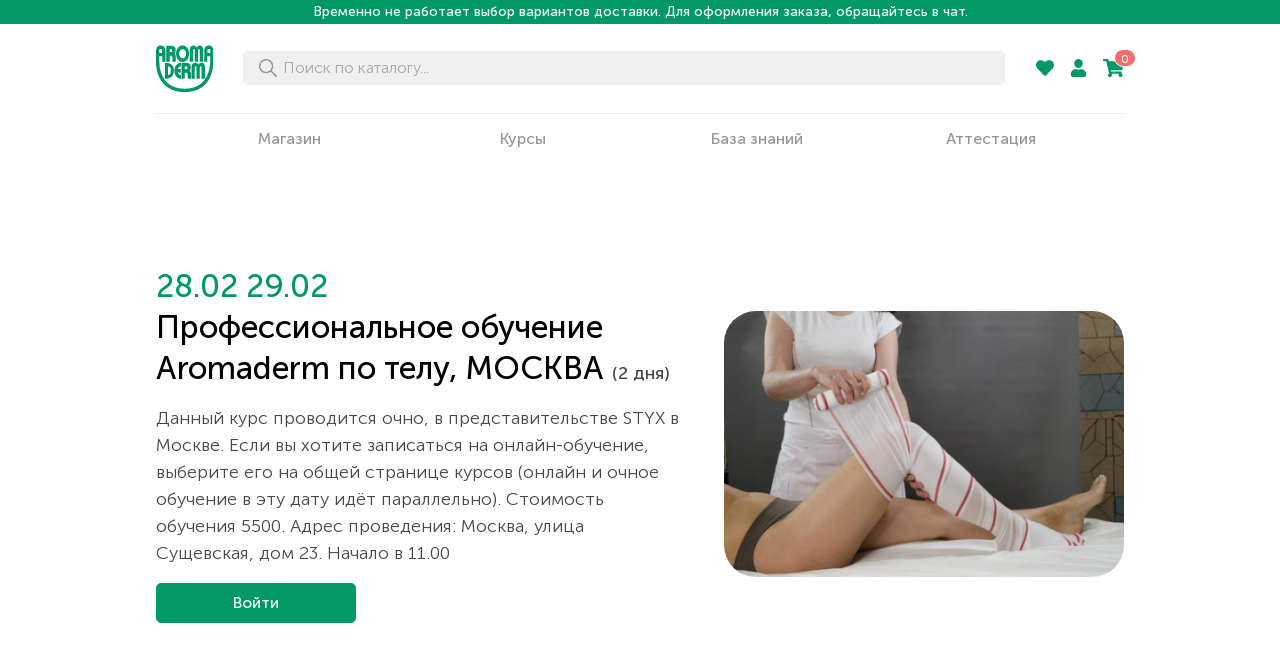

--- FILE ---
content_type: text/html; charset=utf-8
request_url: https://aromaderm.ru/courses/145
body_size: 45065
content:
<!doctype html>
<html data-n-head-ssr>
  <head >
    <meta data-n-head="ssr" charset="utf-8"><meta data-n-head="ssr" name="viewport" content="width=device-width, initial-scale=1"><meta data-n-head="ssr" data-hid="description" name="description" content=""><meta data-n-head="ssr" name="yandex-verification" content="8a93332ef32b87c0"><title>Aromaderm</title><link data-n-head="ssr" rel="icon" type="image/x-icon" href="/favicon.svg"><script data-n-head="ssr" data-hid="gtm-script">if(!window._gtm_init){window._gtm_init=1;(function(w,n,d,m,e,p){w[d]=(w[d]==1||n[d]=='yes'||n[d]==1||n[m]==1||(w[e]&&w[e][p]&&w[e][p]()))?1:0})(window,navigator,'doNotTrack','msDoNotTrack','external','msTrackingProtectionEnabled');(function(w,d,s,l,x,y){w[x]={};w._gtm_inject=function(i){if(w.doNotTrack||w[x][i])return;w[x][i]=1;w[l]=w[l]||[];w[l].push({'gtm.start':new Date().getTime(),event:'gtm.js'});var f=d.getElementsByTagName(s)[0],j=d.createElement(s);j.async=true;j.src='https://www.googletagmanager.com/gtm.js?id='+i;f.parentNode.insertBefore(j,f);};w[y]('GTM-M7RW7Z8')})(window,document,'script','dataLayer','_gtm_ids','_gtm_inject')}</script><link rel="preload" href="/_nuxt/1cd7bb2.js" as="script"><link rel="preload" href="/_nuxt/e8b6128.js" as="script"><link rel="preload" href="/_nuxt/978d052.js" as="script"><link rel="preload" href="/_nuxt/b8ae827.js" as="script"><link rel="preload" href="/_nuxt/33682a5.js" as="script"><link rel="preload" href="/_nuxt/ee9095a.js" as="script"><link rel="preload" href="/_nuxt/f6f60be.js" as="script"><link rel="preload" href="/_nuxt/41a2171.js" as="script"><link rel="preload" href="/_nuxt/33dd4dd.js" as="script"><link rel="preload" href="/_nuxt/e4e8791.js" as="script"><link rel="preload" href="/_nuxt/41a1ad0.js" as="script"><link rel="preload" href="/_nuxt/74fa9d1.js" as="script"><link rel="preload" href="/_nuxt/dbbe56b.js" as="script"><link rel="preload" href="/_nuxt/e8ef730.js" as="script"><link rel="preload" href="/_nuxt/7cf421f.js" as="script"><link rel="preload" href="/_nuxt/3ca104e.js" as="script"><style data-vue-ssr-id="00122704:0 340b39bc:0 fa50d484:0 936fbc48:0 46f9f94d:0 419ee8e3:0 21f6e21c:0 21de6f8f:0 85d6eb38:0 363fa5d0:0 619a59d6:0 71f3d94d:0 cdb64256:0 9fa213be:0 9410060a:0 58ea0d0d:0 510ab732:0 781f1816:0 268877ac:0">.svg-inline--fa,svg:not(:root).svg-inline--fa{overflow:visible}.svg-inline--fa{display:inline-block;font-size:inherit;height:1em;vertical-align:-.125em}.svg-inline--fa.fa-lg{vertical-align:-.225em}.svg-inline--fa.fa-w-1{width:.0625em}.svg-inline--fa.fa-w-2{width:.125em}.svg-inline--fa.fa-w-3{width:.1875em}.svg-inline--fa.fa-w-4{width:.25em}.svg-inline--fa.fa-w-5{width:.3125em}.svg-inline--fa.fa-w-6{width:.375em}.svg-inline--fa.fa-w-7{width:.4375em}.svg-inline--fa.fa-w-8{width:.5em}.svg-inline--fa.fa-w-9{width:.5625em}.svg-inline--fa.fa-w-10{width:.625em}.svg-inline--fa.fa-w-11{width:.6875em}.svg-inline--fa.fa-w-12{width:.75em}.svg-inline--fa.fa-w-13{width:.8125em}.svg-inline--fa.fa-w-14{width:.875em}.svg-inline--fa.fa-w-15{width:.9375em}.svg-inline--fa.fa-w-16{width:1em}.svg-inline--fa.fa-w-17{width:1.0625em}.svg-inline--fa.fa-w-18{width:1.125em}.svg-inline--fa.fa-w-19{width:1.1875em}.svg-inline--fa.fa-w-20{width:1.25em}.svg-inline--fa.fa-pull-left{margin-right:.3em;width:auto}.svg-inline--fa.fa-pull-right{margin-left:.3em;width:auto}.svg-inline--fa.fa-border{height:1.5em}.svg-inline--fa.fa-li{width:2em}.svg-inline--fa.fa-fw{width:1.25em}.fa-layers svg.svg-inline--fa{bottom:0;left:0;margin:auto;position:absolute;right:0;top:0}.fa-layers{display:inline-block;height:1em;position:relative;text-align:center;vertical-align:-.125em;width:1em}.fa-layers svg.svg-inline--fa{transform-origin:center center}.fa-layers-counter,.fa-layers-text{display:inline-block;position:absolute;text-align:center}.fa-layers-text{left:50%;top:50%;transform:translate(-50%,-50%);transform-origin:center center}.fa-layers-counter{background-color:#ff253a;border-radius:1em;box-sizing:border-box;color:#fff;height:1.5em;line-height:1;max-width:5em;min-width:1.5em;overflow:hidden;padding:.25em;right:0;text-overflow:ellipsis;top:0;transform:scale(.25);transform-origin:top right}.fa-layers-bottom-right{bottom:0;right:0;top:auto;transform:scale(.25);transform-origin:bottom right}.fa-layers-bottom-left{bottom:0;left:0;right:auto;top:auto;transform:scale(.25);transform-origin:bottom left}.fa-layers-top-right{right:0;top:0;transform:scale(.25);transform-origin:top right}.fa-layers-top-left{left:0;right:auto;top:0;transform:scale(.25);transform-origin:top left}.fa-lg{font-size:1.33333em;line-height:.75em;vertical-align:-.0667em}.fa-xs{font-size:.75em}.fa-sm{font-size:.875em}.fa-1x{font-size:1em}.fa-2x{font-size:2em}.fa-3x{font-size:3em}.fa-4x{font-size:4em}.fa-5x{font-size:5em}.fa-6x{font-size:6em}.fa-7x{font-size:7em}.fa-8x{font-size:8em}.fa-9x{font-size:9em}.fa-10x{font-size:10em}.fa-fw{text-align:center;width:1.25em}.fa-ul{list-style-type:none;margin-left:2.5em;padding-left:0}.fa-ul>li{position:relative}.fa-li{left:-2em;line-height:inherit;position:absolute;text-align:center;width:2em}.fa-border{border:.08em solid #eee;border-radius:.1em;padding:.2em .25em .15em}.fa-pull-left{float:left}.fa-pull-right{float:right}.fa.fa-pull-left,.fab.fa-pull-left,.fal.fa-pull-left,.far.fa-pull-left,.fas.fa-pull-left{margin-right:.3em}.fa.fa-pull-right,.fab.fa-pull-right,.fal.fa-pull-right,.far.fa-pull-right,.fas.fa-pull-right{margin-left:.3em}.fa-spin{animation:fa-spin 2s linear infinite}.fa-pulse{animation:fa-spin 1s steps(8) infinite}@keyframes fa-spin{0%{transform:rotate(0deg)}to{transform:rotate(1turn)}}.fa-rotate-90{-ms-filter:"progid:DXImageTransform.Microsoft.BasicImage(rotation=1)";transform:rotate(90deg)}.fa-rotate-180{-ms-filter:"progid:DXImageTransform.Microsoft.BasicImage(rotation=2)";transform:rotate(180deg)}.fa-rotate-270{-ms-filter:"progid:DXImageTransform.Microsoft.BasicImage(rotation=3)";transform:rotate(270deg)}.fa-flip-horizontal{-ms-filter:"progid:DXImageTransform.Microsoft.BasicImage(rotation=0, mirror=1)";transform:scaleX(-1)}.fa-flip-vertical{transform:scaleY(-1)}.fa-flip-both,.fa-flip-horizontal.fa-flip-vertical,.fa-flip-vertical{-ms-filter:"progid:DXImageTransform.Microsoft.BasicImage(rotation=2, mirror=1)"}.fa-flip-both,.fa-flip-horizontal.fa-flip-vertical{transform:scale(-1)}:root .fa-flip-both,:root .fa-flip-horizontal,:root .fa-flip-vertical,:root .fa-rotate-180,:root .fa-rotate-270,:root .fa-rotate-90{filter:none}.fa-stack{display:inline-block;height:2em;position:relative;width:2.5em}.fa-stack-1x,.fa-stack-2x{bottom:0;left:0;margin:auto;position:absolute;right:0;top:0}.svg-inline--fa.fa-stack-1x{height:1em;width:1.25em}.svg-inline--fa.fa-stack-2x{height:2em;width:2.5em}.fa-inverse{color:#fff}.sr-only{border:0;clip:rect(0,0,0,0);height:1px;margin:-1px;overflow:hidden;padding:0;position:absolute;width:1px}.sr-only-focusable:active,.sr-only-focusable:focus{clip:auto;height:auto;margin:0;overflow:visible;position:static;width:auto}.svg-inline--fa .fa-primary{fill:currentColor;fill:var(--fa-primary-color,currentColor);opacity:1;opacity:var(--fa-primary-opacity,1)}.svg-inline--fa .fa-secondary{fill:currentColor;fill:var(--fa-secondary-color,currentColor)}.svg-inline--fa .fa-secondary,.svg-inline--fa.fa-swap-opacity .fa-primary{opacity:.4;opacity:var(--fa-secondary-opacity,.4)}.svg-inline--fa.fa-swap-opacity .fa-secondary{opacity:1;opacity:var(--fa-primary-opacity,1)}.svg-inline--fa mask .fa-primary,.svg-inline--fa mask .fa-secondary{fill:#000}.fad.fa-inverse{color:#fff}
/*! normalize.css v8.0.1 | MIT License | github.com/necolas/normalize.css */html{line-height:1.15;-webkit-text-size-adjust:100%}body{margin:0}main{display:block}h1{font-size:2em;margin:.67em 0}hr{box-sizing:content-box;height:0;overflow:visible}pre{font-family:monospace,monospace;font-size:1em}a{background-color:transparent}abbr[title]{border-bottom:none;-webkit-text-decoration:underline;text-decoration:underline;-webkit-text-decoration:underline dotted;text-decoration:underline dotted}b,strong{font-weight:bolder}code,kbd,samp{font-family:monospace,monospace;font-size:1em}small{font-size:80%}sub,sup{font-size:75%;line-height:0;position:relative;vertical-align:baseline}sub{bottom:-.25em}sup{top:-.5em}img{border-style:none}button,input,optgroup,select,textarea{font-family:inherit;font-size:100%;line-height:1.15;margin:0}button,input{overflow:visible}button,select{text-transform:none}[type=button],[type=reset],[type=submit],button{-webkit-appearance:button}[type=button]::-moz-focus-inner,[type=reset]::-moz-focus-inner,[type=submit]::-moz-focus-inner,button::-moz-focus-inner{border-style:none;padding:0}[type=button]:-moz-focusring,[type=reset]:-moz-focusring,[type=submit]:-moz-focusring,button:-moz-focusring{outline:1px dotted ButtonText}fieldset{padding:.35em .75em .625em}legend{box-sizing:border-box;color:inherit;display:table;max-width:100%;padding:0;white-space:normal}progress{vertical-align:baseline}textarea{overflow:auto}[type=checkbox],[type=radio]{box-sizing:border-box;padding:0}[type=number]::-webkit-inner-spin-button,[type=number]::-webkit-outer-spin-button{height:auto}[type=search]{-webkit-appearance:textfield;outline-offset:-2px}[type=search]::-webkit-search-decoration{-webkit-appearance:none}::-webkit-file-upload-button{-webkit-appearance:button;font:inherit}details{display:block}summary{display:list-item}[hidden],template{display:none}
@font-face{font-family:"MuseoSans";font-style:normal;font-weight:500;src:url(/_nuxt/fonts/MuseoSansCyrl-500.0eb10fb.eot);src:local("MuseoSansCyrl-500"),url(/_nuxt/fonts/MuseoSansCyrl-500.0eb10fb.eot?#iefix) format("embedded-opentype"),url(/_nuxt/fonts/MuseoSansCyrl-500.2a4f9e3.woff) format("woff"),url(/_nuxt/fonts/MuseoSansCyrl-500.473e321.ttf) format("truetype")}@font-face{font-family:"MuseoSans";font-style:normal;font-weight:900;src:url(/_nuxt/fonts/MuseoSansCyrl-900.1b43d23.eot);src:local("MuseoSansCyrl-900"),url(/_nuxt/fonts/MuseoSansCyrl-900.1b43d23.eot?#iefix) format("embedded-opentype"),url(/_nuxt/fonts/MuseoSansCyrl-900.2d602d2.woff) format("woff"),url(/_nuxt/fonts/MuseoSansCyrl-900.3b1501e.ttf) format("truetype")}@font-face{font-family:"MuseoSans";font-style:normal;font-weight:700;src:url(/_nuxt/fonts/MuseoSansCyrl-700.ca722d9.eot);src:local("MuseoSansCyrl-700"),url(/_nuxt/fonts/MuseoSansCyrl-700.ca722d9.eot?#iefix) format("embedded-opentype"),url(/_nuxt/fonts/MuseoSansCyrl-700.a128ede.woff) format("woff"),url(/_nuxt/fonts/MuseoSansCyrl-700.75a016c.ttf) format("truetype")}@font-face{font-family:"MuseoSans";font-style:normal;font-weight:300;src:url(/_nuxt/fonts/MuseoSansCyrl-300.ac9e2c9.eot);src:local("MuseoSansCyrl-300"),url(/_nuxt/fonts/MuseoSansCyrl-300.ac9e2c9.eot?#iefix) format("embedded-opentype"),url(/_nuxt/fonts/MuseoSansCyrl-300.7c413ff.woff) format("woff"),url(/_nuxt/fonts/MuseoSansCyrl-300.c2e5987.ttf) format("truetype")}*,:after,:before{box-sizing:border-box;margin:0}ol,ul{list-style:none;margin:0;padding:0}button,input,textarea{outline:none}html{font-family:"MuseoSans",sans-serif;font-size:10px;-ms-text-size-adjust:100%;-webkit-text-size-adjust:100%;-moz-osx-font-smoothing:grayscale;-webkit-font-smoothing:antialiased;box-sizing:border-box}body{font-size:1.6rem;font-weight:400;overflow-x:hidden;padding-right:0!important}.app{display:flex;flex-direction:column;justify-content:space-between;min-height:100vh}.app_dashboard{background:#f2f2f2}.app_auth .app__main{align-items:center;background:#f2f2f2;display:flex;justify-content:center;min-height:100vh;padding:0}.container{margin:0 auto;max-width:100rem;padding:0 1.6rem;position:relative;width:100%;z-index:0}.sidebar__list{margin:0;padding:0}.sidebar-item__title{font-size:1.6rem;margin-left:1rem}.button{align-items:center;border-radius:.5rem;color:#fff;cursor:pointer;display:flex;font-size:1.6rem;font-weight:500;justify-content:center;padding:.8rem 1rem;text-align:center;transition:all .2s ease-in-out}.button--filled{width:100%}.button--width-sm{max-width:14rem}.button--width-md{max-width:16rem}.button--width-lg{max-width:20rem}.button--regular{background:#096;border:.1rem solid #096}.button--regular:hover{background:#096}.button--regular-2{background:#096;border:.1rem solid #096}.button--regular-2:hover{background:#096}.button--regular-3{background:hsla(0,0%,60%,.4);border:.1rem solid transparent}.button--regular-3:hover{background:hsla(0,0%,60%,.3)}.button--regular-4{border:.1rem solid #096;color:#096}.button--regular-4:hover{background:#096;color:#fff}.button--weight-light{font-weight:300}.button--weight-medium{font-weight:500}.button--size-md,.button--size-sm{height:4rem}.button--size-lg{height:5rem}.button--transparent{background:transparent;border-color:transparent;color:#ddd}.button--bordered,.button--transparent:hover{background:transparent;color:#096}.button--bordered{border:.1rem solid #096}.button--bordered:hover{background:#096;color:#fff}.button--align-center{margin:0 auto}.button:disabled{background:#ddd;border-color:#ddd;color:#fff;pointer-events:none}a{color:inherit}a,a:hover{-webkit-text-decoration:none;text-decoration:none}img{height:100%;width:100%}h1,h2,h3,h4,h5,h6{margin:0 0 1.6rem}.page{padding:3.2rem 0}.page__wrapper{display:flex;margin:0 -1.5rem}.page__wrapper_full .page__inner{max-width:100%}.page__head{margin-bottom:3.2rem}@media(max-width:767px){.page__head{margin-bottom:2rem}}.page__title{font-size:3.2rem;font-weight:700}.page__description{font-size:1.6rem;font-weight:500;line-height:1.6;opacity:.4}.page__nav{margin-bottom:1.6rem}.page__inner,.page__sidebar{margin:0 1.5rem;width:100%}.page__sidebar{max-width:calc(25% - 3rem)}.page__inner{display:flex;flex-direction:column;max-width:calc(75% - 3rem);width:100%}@media(max-width:767px){.page__inner{max-width:100%}}.page__alerts:not(:last-child){margin-bottom:3.2rem}.page-banner{align-items:center;display:flex;margin-bottom:9.6rem}@media(max-width:1024px){.page-banner{margin-bottom:6rem}}@media(max-width:767px){.page-banner{margin-bottom:4rem}}.page-banner__slider{max-width:58rem;padding:7rem 0}@media(max-width:1024px){.page-banner__slider{max-width:100%;padding:4rem 0 0}}.page-banner .banner-slider__slide{align-items:center;display:flex}.page-banner .banner-slider__slide-content{margin-right:4rem;width:100%}@media(max-width:767px){.page-banner .banner-slider__slide-content{margin:0}}.page-banner .banner-slider__slide-title{display:block;font-size:3.2rem;font-weight:500;line-height:1.3;margin-bottom:1.6rem}.page-banner .banner-slider__slide-date{color:#096}.page-banner .banner-slider__slide-days{color:rgba(25,25,25,.8);font-size:1.8rem}.page-banner .banner-slider__slide-description{color:rgba(25,25,25,.8);font-size:1.8rem;font-weight:300;line-height:1.5;margin-bottom:1.6rem}@media(max-width:767px){.page-banner .banner-slider__slide-description{font-size:1.8rem}}.page-banner .banner-slider__slide-price{display:block;font-size:2.4rem;font-weight:500;margin-bottom:3.2rem}@media(max-width:1024px){.page-banner .banner-slider__slide-price{font-size:2.4rem}}@media(max-width:767px){.page-banner .banner-slider__slide-price{font-size:1.8rem}}.page-banner .banner-slider__slide-field{margin-bottom:16px}.page-banner .banner-slider__slide-input{border:1px solid #979797;border-radius:4px;font-size:16px;font-weight:500;height:4rem;max-width:200px;padding:8px 16px}.page-banner__media{align-items:center;display:flex;margin-left:auto;max-width:400px;position:relative;width:100%}@media(max-width:1024px){.page-banner__media{display:none}}.page-banner__img{border-radius:32px;width:100%}@media(max-width:767px){.page-catalog__aside{display:none}}.page-catalog__mobile{display:none}@media(max-width:767px){.page-catalog__mobile{align-items:center;display:flex;justify-content:space-between}}.page-catalog__mobile-toggle{align-items:center;background:none;border:.1rem solid #096;border-radius:.4rem;color:#096;cursor:pointer;display:flex;height:3rem;justify-content:center;transition:color .2s,border-color .2s}.page-catalog__mobile-toggle:hover{border-color:#096;color:#096}.page-catalog__mobile-toggle-text{font-size:1.4rem;font-weight:300;margin-left:.5rem}.section{padding:3.2rem 0}.section__description a{color:#096;-webkit-text-decoration:underline;text-decoration:underline}.section__description a:hover{-webkit-text-decoration:none;text-decoration:none}.fade-enter-active,.fade-leave-active{transition:opacity .2s}.fade-enter,.fade-leave-to{opacity:0}.mb-2{margin-bottom:2rem}.mb-3{margin-bottom:3rem}.mb-4{margin-bottom:4rem}.mb-5{margin-bottom:5rem}.mt-1{margin-top:1rem}.mt-2{margin-top:2rem}.mx-auto{margin:0 auto}.icon{fill:#979797;transition:color .2s}.logo{display:block;height:auto;width:6rem}.sidebar{background:#096;border-radius:1.5rem;padding:2rem}.sidebar__item{padding:1.6rem 0}.sidebar__item:not(:last-child){border-bottom:.1rem solid hsla(0,0%,100%,.2)}.sidebar__link{color:#fff;font-size:1.6rem;font-weight:500;transition:opacity .2s}.sidebar__link.is_exact-active{-webkit-text-decoration:underline;text-decoration:underline}.sidebar__link:hover{opacity:.8}.is_content{line-height:1.5}.is_content h1,.is_content h2,.is_content h3,.is_content h4,.is_content h5,.is_content h6{color:#191919;font-size:2.4rem;font-weight:500;margin:1.6rem 0}.is_content p{color:rgba(25,25,25,.8);font-size:1.6rem;font-weight:500;margin-bottom:1.6rem}.is_content ol li,.is_content ul li{margin-bottom:1rem;padding-left:3rem;position:relative}.is_content ol li:before,.is_content ul li:before{background:url([data-uri]) no-repeat 50%/contain;content:"";height:12px;left:0;position:absolute;top:4px;width:12px}.is_content ol li strong,.is_content ul li strong{display:block;margin-bottom:1rem}.is_content blockquote{border-left:.4rem solid #096;margin:3rem 0;padding:0 0 0 3rem}.is_content.is_article h1,.is_content.is_article h2{font-size:24px}.is_content.is_article h3,.is_content.is_article h4,.is_content.is_article h5,.is_content.is_article h6{font-size:20px;font-weight:600;line-height:28px}.is_content.is_article h3{color:#096;margin:40px 0;text-transform:uppercase}.is_content.is_article p,.is_content.is_article ul{color:#191919;font-size:20px;margin-bottom:40px}.is_content.is_article ul{margin-bottom:40px}.is_content.is_article a{border-bottom:1px solid #096;color:#096}.is_content.is_article blockquote{font-size:20px}.categories__list{display:flex;flex-wrap:wrap;margin:0 -1.6rem}.categories__item{align-items:center;background:transparent;border:.1rem solid #096;border-radius:5rem;display:flex;font-size:1.6rem;font-weight:500;justify-content:center;letter-spacing:.1px;margin:.8rem 1.6rem;padding:1.6rem;text-align:center;transition:background-color .2s,color .2s;width:100%}.categories__item:hover{background:#096;color:#fff}.categories__item--col_4{max-width:calc(33.33333% - 3.2rem)}@media(max-width:767px){.categories__item--col_4{margin-bottom:1.6rem;max-width:calc(50% - 3.2rem)}}@media(max-width:600px){.categories__item--col_4{max-width:calc(100% - 3.2rem)}}.socials__list{display:flex;margin:0 -1.4rem}.socials__list--justify-end{justify-content:flex-end}.socials__item{color:#d8d8d8;font-size:1.8rem;margin:0 1.4rem;transition:color .2s}.socials__item:hover{color:#096}.steps__list{display:flex;flex-wrap:wrap;margin:0 -1.6rem}.steps__item{align-items:center;display:flex;flex-direction:column;margin:0 1.6rem;max-width:calc(20% - 3.2rem);text-align:center;width:100%}@media(max-width:1024px){.steps__item{margin-bottom:3.2rem;max-width:calc(33.33333% - 3.2rem)}}@media(max-width:767px){.steps__item{max-width:calc(50% - 3.2rem)}}@media(max-width:600px){.steps__item{max-width:100%}}.steps__item-head{align-items:center;background:url([data-uri]) 100%/cover no-repeat;display:flex;height:64px;justify-content:center;margin-bottom:2rem;width:64px}.steps__item-counter{color:#fff;font-size:3.2rem;font-weight:700}.steps__item-body{font-size:1.6rem;font-weight:500;line-height:1.6;padding:0}.directions__list{display:flex;flex-wrap:wrap;margin:0 -1.6rem}.directions__item{background:#096;border-radius:4px;color:#fff;display:flex;flex-direction:column;margin:0 1.6rem;max-width:calc(33.33333% - 3.2rem);padding:3.2rem;text-align:center;width:100%}.directions__item-course{background-color:#fff;border:1px solid rgba(25,25,25,.4);color:#191919;margin:1.6rem;max-width:calc(50% - 3.2rem);overflow:hidden;position:relative;text-align:left}@media(max-width:1024px){.directions__item{margin-bottom:3.2rem;max-width:calc(50% - 3.2rem)}}@media(max-width:767px){.directions__item{margin-bottom:1.6rem;max-width:100%}}.directions__item-thumbnail{height:6rem;margin:0 auto 1.6rem;width:auto}.directions__item-icon{height:100%;width:100%}.directions__item-title{align-items:center;display:flex;font-size:1.6rem;font-weight:500;justify-content:space-between;line-height:1.5;margin-bottom:1.6rem}.directions__item-date{color:#096;font-size:24px;font-weight:600;margin-bottom:8px}.directions__item-days{color:rgba(25,25,25,.8);font-size:16px;margin-left:16px;white-space:nowrap}.directions__item-description{display:block;font-size:1.4rem;font-weight:500;line-height:1.4;margin-bottom:1.6rem;opacity:.8}.directions__item-button{align-items:center;background:transparent;border:.1rem solid #fff;border-radius:.3rem;color:#fff;cursor:pointer;display:inline-flex;font-size:1.4rem;font-weight:500;height:3.2rem;justify-content:center;letter-spacing:.1px;margin:0 auto;padding:0 3.2rem;transition:background-color .2s,color .2s}.directions__item-button-course{border:.1rem solid #096;color:#096}.directions__item-icon-course{font-size:120px;opacity:.05;position:absolute;right:-16px;top:16px}@font-face{font-display:"auto";font-family:"element-icons";font-style:normal;font-weight:400;src:url(/_nuxt/fonts/element-icons.535877f.woff) format("woff"),url(/_nuxt/fonts/element-icons.732389d.ttf) format("truetype")}[class*=" el-icon-"],[class^=el-icon-]{font-family:"element-icons"!important;speak:none;display:inline-block;font-feature-settings:normal;font-style:normal;font-variant:normal;font-weight:400;line-height:1;text-transform:none;vertical-align:baseline;-webkit-font-smoothing:antialiased;-moz-osx-font-smoothing:grayscale}.el-icon-ice-cream-round:before{content:""}.el-icon-ice-cream-square:before{content:""}.el-icon-lollipop:before{content:""}.el-icon-potato-strips:before{content:""}.el-icon-milk-tea:before{content:""}.el-icon-ice-drink:before{content:""}.el-icon-ice-tea:before{content:""}.el-icon-coffee:before{content:""}.el-icon-orange:before{content:""}.el-icon-pear:before{content:""}.el-icon-apple:before{content:""}.el-icon-cherry:before{content:""}.el-icon-watermelon:before{content:""}.el-icon-grape:before{content:""}.el-icon-refrigerator:before{content:""}.el-icon-goblet-square-full:before{content:""}.el-icon-goblet-square:before{content:""}.el-icon-goblet-full:before{content:""}.el-icon-goblet:before{content:""}.el-icon-cold-drink:before{content:""}.el-icon-coffee-cup:before{content:""}.el-icon-water-cup:before{content:""}.el-icon-hot-water:before{content:""}.el-icon-ice-cream:before{content:""}.el-icon-dessert:before{content:""}.el-icon-sugar:before{content:""}.el-icon-tableware:before{content:""}.el-icon-burger:before{content:""}.el-icon-knife-fork:before{content:""}.el-icon-fork-spoon:before{content:""}.el-icon-chicken:before{content:""}.el-icon-food:before{content:""}.el-icon-dish-1:before{content:""}.el-icon-dish:before{content:""}.el-icon-moon-night:before{content:""}.el-icon-moon:before{content:""}.el-icon-cloudy-and-sunny:before{content:""}.el-icon-partly-cloudy:before{content:""}.el-icon-cloudy:before{content:""}.el-icon-sunny:before{content:""}.el-icon-sunset:before{content:""}.el-icon-sunrise-1:before{content:""}.el-icon-sunrise:before{content:""}.el-icon-heavy-rain:before{content:""}.el-icon-lightning:before{content:""}.el-icon-light-rain:before{content:""}.el-icon-wind-power:before{content:""}.el-icon-baseball:before{content:""}.el-icon-soccer:before{content:""}.el-icon-football:before{content:""}.el-icon-basketball:before{content:""}.el-icon-ship:before{content:""}.el-icon-truck:before{content:""}.el-icon-bicycle:before{content:""}.el-icon-mobile-phone:before{content:""}.el-icon-service:before{content:""}.el-icon-key:before{content:""}.el-icon-unlock:before{content:""}.el-icon-lock:before{content:""}.el-icon-watch:before{content:""}.el-icon-watch-1:before{content:""}.el-icon-timer:before{content:""}.el-icon-alarm-clock:before{content:""}.el-icon-map-location:before{content:""}.el-icon-delete-location:before{content:""}.el-icon-add-location:before{content:""}.el-icon-location-information:before{content:""}.el-icon-location-outline:before{content:""}.el-icon-location:before{content:""}.el-icon-place:before{content:""}.el-icon-discover:before{content:""}.el-icon-first-aid-kit:before{content:""}.el-icon-trophy-1:before{content:""}.el-icon-trophy:before{content:""}.el-icon-medal:before{content:""}.el-icon-medal-1:before{content:""}.el-icon-stopwatch:before{content:""}.el-icon-mic:before{content:""}.el-icon-copy-document:before{content:""}.el-icon-full-screen:before{content:""}.el-icon-switch-button:before{content:""}.el-icon-aim:before{content:""}.el-icon-crop:before{content:""}.el-icon-odometer:before{content:""}.el-icon-time:before{content:""}.el-icon-bangzhu:before{content:""}.el-icon-close-notification:before{content:""}.el-icon-microphone:before{content:""}.el-icon-turn-off-microphone:before{content:""}.el-icon-position:before{content:""}.el-icon-postcard:before{content:""}.el-icon-message:before{content:""}.el-icon-chat-line-square:before{content:""}.el-icon-chat-dot-square:before{content:""}.el-icon-chat-dot-round:before{content:""}.el-icon-chat-square:before{content:""}.el-icon-chat-line-round:before{content:""}.el-icon-chat-round:before{content:""}.el-icon-set-up:before{content:""}.el-icon-turn-off:before{content:""}.el-icon-open:before{content:""}.el-icon-connection:before{content:""}.el-icon-link:before{content:""}.el-icon-cpu:before{content:""}.el-icon-thumb:before{content:""}.el-icon-female:before{content:""}.el-icon-male:before{content:""}.el-icon-guide:before{content:""}.el-icon-news:before{content:""}.el-icon-price-tag:before{content:""}.el-icon-discount:before{content:""}.el-icon-wallet:before{content:""}.el-icon-coin:before{content:""}.el-icon-money:before{content:""}.el-icon-bank-card:before{content:""}.el-icon-box:before{content:""}.el-icon-present:before{content:""}.el-icon-sell:before{content:""}.el-icon-sold-out:before{content:""}.el-icon-shopping-bag-2:before{content:""}.el-icon-shopping-bag-1:before{content:""}.el-icon-shopping-cart-2:before{content:""}.el-icon-shopping-cart-1:before{content:""}.el-icon-shopping-cart-full:before{content:""}.el-icon-smoking:before{content:""}.el-icon-no-smoking:before{content:""}.el-icon-house:before{content:""}.el-icon-table-lamp:before{content:""}.el-icon-school:before{content:""}.el-icon-office-building:before{content:""}.el-icon-toilet-paper:before{content:""}.el-icon-notebook-2:before{content:""}.el-icon-notebook-1:before{content:""}.el-icon-files:before{content:""}.el-icon-collection:before{content:""}.el-icon-receiving:before{content:""}.el-icon-suitcase-1:before{content:""}.el-icon-suitcase:before{content:""}.el-icon-film:before{content:""}.el-icon-collection-tag:before{content:""}.el-icon-data-analysis:before{content:""}.el-icon-pie-chart:before{content:""}.el-icon-data-board:before{content:""}.el-icon-data-line:before{content:""}.el-icon-reading:before{content:""}.el-icon-magic-stick:before{content:""}.el-icon-coordinate:before{content:""}.el-icon-mouse:before{content:""}.el-icon-brush:before{content:""}.el-icon-headset:before{content:""}.el-icon-umbrella:before{content:""}.el-icon-scissors:before{content:""}.el-icon-mobile:before{content:""}.el-icon-attract:before{content:""}.el-icon-monitor:before{content:""}.el-icon-search:before{content:""}.el-icon-takeaway-box:before{content:""}.el-icon-paperclip:before{content:""}.el-icon-printer:before{content:""}.el-icon-document-add:before{content:""}.el-icon-document:before{content:""}.el-icon-document-checked:before{content:""}.el-icon-document-copy:before{content:""}.el-icon-document-delete:before{content:""}.el-icon-document-remove:before{content:""}.el-icon-tickets:before{content:""}.el-icon-folder-checked:before{content:""}.el-icon-folder-delete:before{content:""}.el-icon-folder-remove:before{content:""}.el-icon-folder-add:before{content:""}.el-icon-folder-opened:before{content:""}.el-icon-folder:before{content:""}.el-icon-edit-outline:before{content:""}.el-icon-edit:before{content:""}.el-icon-date:before{content:""}.el-icon-c-scale-to-original:before{content:""}.el-icon-view:before{content:""}.el-icon-loading:before{content:""}.el-icon-rank:before{content:""}.el-icon-sort-down:before{content:""}.el-icon-sort-up:before{content:""}.el-icon-sort:before{content:""}.el-icon-finished:before{content:""}.el-icon-refresh-left:before{content:""}.el-icon-refresh-right:before{content:""}.el-icon-refresh:before{content:""}.el-icon-video-play:before{content:""}.el-icon-video-pause:before{content:""}.el-icon-d-arrow-right:before{content:""}.el-icon-d-arrow-left:before{content:""}.el-icon-arrow-up:before{content:""}.el-icon-arrow-down:before{content:""}.el-icon-arrow-right:before{content:""}.el-icon-arrow-left:before{content:""}.el-icon-top-right:before{content:""}.el-icon-top-left:before{content:""}.el-icon-top:before{content:""}.el-icon-bottom:before{content:""}.el-icon-right:before{content:""}.el-icon-back:before{content:""}.el-icon-bottom-right:before{content:""}.el-icon-bottom-left:before{content:""}.el-icon-caret-top:before{content:""}.el-icon-caret-bottom:before{content:""}.el-icon-caret-right:before{content:""}.el-icon-caret-left:before{content:""}.el-icon-d-caret:before{content:""}.el-icon-share:before{content:""}.el-icon-menu:before{content:""}.el-icon-s-grid:before{content:""}.el-icon-s-check:before{content:""}.el-icon-s-data:before{content:""}.el-icon-s-opportunity:before{content:""}.el-icon-s-custom:before{content:""}.el-icon-s-claim:before{content:""}.el-icon-s-finance:before{content:""}.el-icon-s-comment:before{content:""}.el-icon-s-flag:before{content:""}.el-icon-s-marketing:before{content:""}.el-icon-s-shop:before{content:""}.el-icon-s-open:before{content:""}.el-icon-s-management:before{content:""}.el-icon-s-ticket:before{content:""}.el-icon-s-release:before{content:""}.el-icon-s-home:before{content:""}.el-icon-s-promotion:before{content:""}.el-icon-s-operation:before{content:""}.el-icon-s-unfold:before{content:""}.el-icon-s-fold:before{content:""}.el-icon-s-platform:before{content:""}.el-icon-s-order:before{content:""}.el-icon-s-cooperation:before{content:""}.el-icon-bell:before{content:""}.el-icon-message-solid:before{content:""}.el-icon-video-camera:before{content:""}.el-icon-video-camera-solid:before{content:""}.el-icon-camera:before{content:""}.el-icon-camera-solid:before{content:""}.el-icon-download:before{content:""}.el-icon-upload2:before{content:""}.el-icon-upload:before{content:""}.el-icon-picture-outline-round:before{content:""}.el-icon-picture-outline:before{content:""}.el-icon-picture:before{content:""}.el-icon-close:before{content:""}.el-icon-check:before{content:""}.el-icon-plus:before{content:""}.el-icon-minus:before{content:""}.el-icon-help:before{content:""}.el-icon-s-help:before{content:""}.el-icon-circle-close:before{content:""}.el-icon-circle-check:before{content:""}.el-icon-circle-plus-outline:before{content:""}.el-icon-remove-outline:before{content:""}.el-icon-zoom-out:before{content:""}.el-icon-zoom-in:before{content:""}.el-icon-error:before{content:""}.el-icon-success:before{content:""}.el-icon-circle-plus:before{content:""}.el-icon-remove:before{content:""}.el-icon-info:before{content:""}.el-icon-question:before{content:""}.el-icon-warning-outline:before{content:""}.el-icon-warning:before{content:""}.el-icon-goods:before{content:""}.el-icon-s-goods:before{content:""}.el-icon-star-off:before{content:""}.el-icon-star-on:before{content:""}.el-icon-more-outline:before{content:""}.el-icon-more:before{content:""}.el-icon-phone-outline:before{content:""}.el-icon-phone:before{content:""}.el-icon-user:before{content:""}.el-icon-user-solid:before{content:""}.el-icon-setting:before{content:""}.el-icon-s-tools:before{content:""}.el-icon-delete:before{content:""}.el-icon-delete-solid:before{content:""}.el-icon-eleme:before{content:""}.el-icon-platform-eleme:before{content:""}.el-icon-loading{animation:rotating 2s linear infinite}.el-icon--right{margin-left:5px}.el-icon--left{margin-right:5px}@keyframes rotating{0%{transform:rotate(0deg)}to{transform:rotate(1turn)}}.el-pagination{color:#969696;font-weight:700;padding:2px 5px;white-space:nowrap}.el-pagination:after,.el-pagination:before{content:"";display:table}.el-pagination:after{clear:both}.el-pagination button,.el-pagination span:not([class*=suffix]){box-sizing:border-box;display:inline-block;font-size:1.4rem;height:2.9rem;line-height:2.9rem;min-width:2.9rem;vertical-align:top}.el-pagination .el-input__inner{-moz-appearance:textfield;line-height:normal;text-align:center}.el-pagination .el-input__suffix{right:0;transform:scale(.8)}.el-pagination .el-select .el-input{margin:0 5px;width:100px}.el-pagination .el-select .el-input .el-input__inner{border-radius:3px;padding-right:25px}.el-pagination button{background:transparent;border:none;padding:0 6px}.el-pagination button:focus{outline:none}.el-pagination button:hover{color:#096}.el-pagination button:disabled{background-color:#fff;color:#c0c4cc;cursor:not-allowed}.el-pagination .btn-next,.el-pagination .btn-prev{background:50% no-repeat;background-color:#fff;background-size:16px;color:#969696;cursor:pointer;margin:0}.el-pagination .btn-next .el-icon,.el-pagination .btn-prev .el-icon{display:block;font-size:12px;font-weight:700}.el-pagination .btn-prev{padding-right:12px}.el-pagination .btn-next{padding-left:12px}.el-pagination .el-pager li.disabled{color:#c0c4cc;cursor:not-allowed}.el-pagination--small .btn-next,.el-pagination--small .btn-prev,.el-pagination--small .el-pager li,.el-pagination--small .el-pager li.btn-quicknext,.el-pagination--small .el-pager li.btn-quickprev,.el-pagination--small .el-pager li:last-child{border-color:transparent;font-size:12px;height:22px;line-height:22px;min-width:22px}.el-pagination--small .arrow.disabled{visibility:hidden}.el-pagination--small .more:before,.el-pagination--small li.more:before{line-height:24px}.el-pagination--small button,.el-pagination--small span:not([class*=suffix]){height:22px;line-height:22px}.el-pagination--small .el-pagination__editor,.el-pagination--small .el-pagination__editor.el-input .el-input__inner{height:22px}.el-pagination__sizes{color:#969696;font-weight:400;margin:0 10px 0 0}.el-pagination__sizes .el-input .el-input__inner{font-size:1.4rem;padding-left:8px}.el-pagination__sizes .el-input .el-input__inner:hover{border-color:#096}.el-pagination__total{color:#969696;font-weight:400;margin-right:10px}.el-pagination__jump{color:#969696;font-weight:400;margin-left:24px}.el-pagination__jump .el-input__inner{padding:0 3px}.el-pagination__rightwrapper{float:right}.el-pagination__editor{border-radius:3px;box-sizing:border-box;height:2.9rem;line-height:18px;margin:0 2px;padding:0 2px;text-align:center}.el-pagination__editor.el-input{width:50px}.el-pagination__editor.el-input .el-input__inner{height:2.9rem}.el-pagination__editor .el-input__inner::-webkit-inner-spin-button,.el-pagination__editor .el-input__inner::-webkit-outer-spin-button{-webkit-appearance:none;margin:0}.el-pagination.is-background .btn-next,.el-pagination.is-background .btn-prev,.el-pagination.is-background .el-pager li{background-color:#f4f4f5;border-radius:2px;color:#969696;margin:0 5px;min-width:30px}.el-pagination.is-background .btn-next.disabled,.el-pagination.is-background .btn-prev.disabled,.el-pagination.is-background .el-pager li.disabled{color:#c0c4cc}.el-pagination.is-background .btn-next,.el-pagination.is-background .btn-prev{padding:0}.el-pagination.is-background .btn-next:disabled,.el-pagination.is-background .btn-prev:disabled{color:#c0c4cc}.el-pagination.is-background .el-pager li:not(.disabled):hover{color:#096}.el-pagination.is-background .el-pager li:not(.disabled).active{background-color:#096;color:#fff}.el-pagination.is-background.el-pagination--small .btn-next,.el-pagination.is-background.el-pagination--small .btn-prev,.el-pagination.is-background.el-pagination--small .el-pager li{margin:0 3px;min-width:22px}.el-pager{display:inline-block;font-size:0;list-style:none;margin:0;padding:0;-webkit-user-select:none;-moz-user-select:none;user-select:none;vertical-align:top}.el-pager .more:before{line-height:30px}.el-pager li{background:#fff;box-sizing:border-box;cursor:pointer;display:inline-block;font-size:1.4rem;height:2.9rem;line-height:2.9rem;margin:0;min-width:2.9rem;padding:0 4px;text-align:center;vertical-align:top}.el-pager li.btn-quicknext,.el-pager li.btn-quickprev{color:#969696;line-height:28px}.el-pager li.btn-quicknext.disabled,.el-pager li.btn-quickprev.disabled{color:#c0c4cc}.el-pager li.btn-quicknext:hover,.el-pager li.btn-quickprev:hover{cursor:pointer}.el-pager li.active+li{border-left:0}.el-pager li:hover{color:#096}.el-pager li.active{color:#096;cursor:default}.el-dialog{background:#fff;border-radius:2px;box-shadow:0 1px 3px rgba(0,0,0,.3);box-sizing:border-box;margin:0 auto 50px;position:relative;width:50%}.el-dialog.is-fullscreen{height:100%;margin-bottom:0;margin-top:0;overflow:auto;width:100%}.el-dialog__wrapper{bottom:0;left:0;margin:0;overflow:auto;position:fixed;right:0;top:0}.el-dialog__header{padding:20px 20px 10px}.el-dialog__headerbtn{background:transparent;border:none;cursor:pointer;font-size:16px;outline:none;padding:0;position:absolute;right:20px;top:20px}.el-dialog__headerbtn .el-dialog__close{color:#909399}.el-dialog__headerbtn:focus .el-dialog__close,.el-dialog__headerbtn:hover .el-dialog__close{color:#096}.el-dialog__title{color:#969696;font-size:18px;line-height:24px}.el-dialog__body{color:#969696;font-size:14px;padding:30px 20px;word-break:break-all}.el-dialog__footer{box-sizing:border-box;padding:10px 20px 20px;text-align:right}.el-dialog--center{text-align:center}.el-dialog--center .el-dialog__body{padding:25px 25px 30px;text-align:left;text-align:initial}.el-dialog--center .el-dialog__footer{text-align:inherit}.dialog-fade-enter-active{animation:dialog-fade-in .3s}.dialog-fade-leave-active{animation:dialog-fade-out .3s}@keyframes dialog-fade-in{0%{opacity:0;transform:translate3d(0,-20px,0)}to{opacity:1;transform:translateZ(0)}}@keyframes dialog-fade-out{0%{opacity:1;transform:translateZ(0)}to{opacity:0;transform:translate3d(0,-20px,0)}}.el-autocomplete{display:inline-block;position:relative}.el-autocomplete-suggestion{background-color:#fff;border:1px solid #e4e7ed;border-radius:4px;box-shadow:0 2px 12px 0 rgba(0,0,0,.1);box-sizing:border-box;margin:5px 0}.el-autocomplete-suggestion__wrap{box-sizing:border-box;max-height:280px;padding:10px 0}.el-autocomplete-suggestion__list{margin:0;padding:0}.el-autocomplete-suggestion li{color:#969696;cursor:pointer;font-size:14px;line-height:34px;list-style:none;margin:0;overflow:hidden;padding:0 20px;text-overflow:ellipsis;white-space:nowrap}.el-autocomplete-suggestion li.highlighted,.el-autocomplete-suggestion li:hover{background-color:#f5f7fa}.el-autocomplete-suggestion li.divider{border-top:1px solid #000;margin-top:6px}.el-autocomplete-suggestion li.divider:last-child{margin-bottom:-6px}.el-autocomplete-suggestion.is-loading li{color:#999;font-size:20px;height:100px;line-height:100px;text-align:center}.el-autocomplete-suggestion.is-loading li:after{content:"";display:inline-block;height:100%;vertical-align:middle}.el-autocomplete-suggestion.is-loading li:hover{background-color:#fff}.el-autocomplete-suggestion.is-loading .el-icon-loading{vertical-align:middle}.el-dropdown{color:#969696;display:inline-block;font-size:14px;position:relative}.el-dropdown .el-button-group{display:block}.el-dropdown .el-button-group .el-button{float:none}.el-dropdown .el-dropdown__caret-button{border-left:none;padding-left:5px;padding-right:5px;position:relative}.el-dropdown .el-dropdown__caret-button:before{background:hsla(0,0%,100%,.5);bottom:5px;content:"";display:block;left:0;position:absolute;top:5px;width:1px}.el-dropdown .el-dropdown__caret-button.el-button--default:before{background:rgba(220,223,230,.5)}.el-dropdown .el-dropdown__caret-button:hover:not(.is-disabled):before{bottom:0;top:0}.el-dropdown .el-dropdown__caret-button .el-dropdown__icon{padding-left:0}.el-dropdown__icon{font-size:12px;margin:0 3px}.el-dropdown .el-dropdown-selfdefine:focus:active,.el-dropdown .el-dropdown-selfdefine:focus:not(.focusing){outline-width:0}.el-dropdown [disabled]{color:#bbb;cursor:not-allowed}.el-dropdown-menu{background-color:#fff;border:1px solid #ebeef5;border-radius:4px;box-shadow:0 2px 12px 0 rgba(0,0,0,.1);left:0;margin:5px 0;padding:10px 0;position:absolute;top:0;z-index:10}.el-dropdown-menu__item{color:#969696;cursor:pointer;font-size:14px;line-height:36px;list-style:none;margin:0;outline:none;padding:0 20px}.el-dropdown-menu__item:focus,.el-dropdown-menu__item:not(.is-disabled):hover{background-color:#e6f5f0;color:#33ad85}.el-dropdown-menu__item i{margin-right:5px}.el-dropdown-menu__item--divided{border-top:1px solid #ebeef5;margin-top:6px;position:relative}.el-dropdown-menu__item--divided:before{background-color:#fff;content:"";display:block;height:6px;margin:0 -20px}.el-dropdown-menu__item.is-disabled{color:#bbb;cursor:default;pointer-events:none}.el-dropdown-menu--medium{padding:6px 0}.el-dropdown-menu--medium .el-dropdown-menu__item{font-size:14px;line-height:30px;padding:0 17px}.el-dropdown-menu--medium .el-dropdown-menu__item.el-dropdown-menu__item--divided{margin-top:6px}.el-dropdown-menu--medium .el-dropdown-menu__item.el-dropdown-menu__item--divided:before{height:6px;margin:0 -17px}.el-dropdown-menu--small{padding:6px 0}.el-dropdown-menu--small .el-dropdown-menu__item{font-size:13px;line-height:27px;padding:0 15px}.el-dropdown-menu--small .el-dropdown-menu__item.el-dropdown-menu__item--divided{margin-top:4px}.el-dropdown-menu--small .el-dropdown-menu__item.el-dropdown-menu__item--divided:before{height:4px;margin:0 -15px}.el-dropdown-menu--mini{padding:3px 0}.el-dropdown-menu--mini .el-dropdown-menu__item{font-size:12px;line-height:24px;padding:0 10px}.el-dropdown-menu--mini .el-dropdown-menu__item.el-dropdown-menu__item--divided{margin-top:3px}.el-dropdown-menu--mini .el-dropdown-menu__item.el-dropdown-menu__item--divided:before{height:3px;margin:0 -10px}.el-menu{background-color:#fff;border-right:1px solid #e6e6e6;list-style:none;margin:0;padding-left:0;position:relative}.el-menu:after,.el-menu:before{content:"";display:table}.el-menu:after{clear:both}.el-menu.el-menu--horizontal{border-bottom:1px solid #e6e6e6}.el-menu--horizontal{border-right:none}.el-menu--horizontal>.el-menu-item{border-bottom:2px solid transparent;color:#909399;float:left;height:60px;line-height:60px;margin:0}.el-menu--horizontal>.el-menu-item a,.el-menu--horizontal>.el-menu-item a:hover{color:inherit}.el-menu--horizontal>.el-menu-item:not(.is-disabled):focus,.el-menu--horizontal>.el-menu-item:not(.is-disabled):hover{background-color:#fff}.el-menu--horizontal>.el-submenu{float:left}.el-menu--horizontal>.el-submenu:focus,.el-menu--horizontal>.el-submenu:hover{outline:none}.el-menu--horizontal>.el-submenu:focus .el-submenu__title,.el-menu--horizontal>.el-submenu:hover .el-submenu__title{color:#969696}.el-menu--horizontal>.el-submenu.is-active .el-submenu__title{border-bottom:2px solid #096;color:#969696}.el-menu--horizontal>.el-submenu .el-submenu__title{border-bottom:2px solid transparent;color:#909399;height:60px;line-height:60px}.el-menu--horizontal>.el-submenu .el-submenu__title:hover{background-color:#fff}.el-menu--horizontal>.el-submenu .el-submenu__icon-arrow{margin-left:8px;margin-top:-3px;position:static;vertical-align:middle}.el-menu--horizontal .el-menu .el-menu-item,.el-menu--horizontal .el-menu .el-submenu__title{background-color:#fff;color:#909399;float:none;height:36px;line-height:36px;padding:0 10px}.el-menu--horizontal .el-menu .el-menu-item.is-active,.el-menu--horizontal .el-menu .el-submenu.is-active>.el-submenu__title{color:#969696}.el-menu--horizontal .el-menu-item:not(.is-disabled):focus,.el-menu--horizontal .el-menu-item:not(.is-disabled):hover{color:#969696;outline:none}.el-menu--horizontal>.el-menu-item.is-active{border-bottom:2px solid #096;color:#969696}.el-menu--collapse{width:64px}.el-menu--collapse>.el-menu-item [class^=el-icon-],.el-menu--collapse>.el-submenu>.el-submenu__title [class^=el-icon-]{margin:0;text-align:center;vertical-align:middle;width:24px}.el-menu--collapse>.el-menu-item .el-submenu__icon-arrow,.el-menu--collapse>.el-submenu>.el-submenu__title .el-submenu__icon-arrow{display:none}.el-menu--collapse>.el-menu-item span,.el-menu--collapse>.el-submenu>.el-submenu__title span{display:inline-block;height:0;overflow:hidden;visibility:hidden;width:0}.el-menu--collapse>.el-menu-item.is-active i{color:inherit}.el-menu--collapse .el-menu .el-submenu{min-width:200px}.el-menu--collapse .el-submenu{position:relative}.el-menu--collapse .el-submenu .el-menu{border:1px solid #e4e7ed;border-radius:2px;box-shadow:0 2px 12px 0 rgba(0,0,0,.1);left:100%;margin-left:5px;position:absolute;top:0;z-index:10}.el-menu--collapse .el-submenu.is-opened>.el-submenu__title .el-submenu__icon-arrow{transform:none}.el-menu--popup{border:none;border-radius:2px;box-shadow:0 2px 12px 0 rgba(0,0,0,.1);min-width:200px;padding:5px 0;z-index:100}.el-menu--popup-bottom-start{margin-top:5px}.el-menu--popup-right-start{margin-left:5px;margin-right:5px}.el-menu-item{box-sizing:border-box;color:#969696;cursor:pointer;font-size:14px;height:56px;line-height:56px;list-style:none;padding:0 20px;position:relative;transition:border-color .3s,background-color .3s,color .3s;white-space:nowrap}.el-menu-item *{vertical-align:middle}.el-menu-item i{color:#909399}.el-menu-item:focus,.el-menu-item:hover{background-color:#e6f5f0;outline:none}.el-menu-item.is-disabled{background:none!important;cursor:not-allowed;opacity:.25}.el-menu-item [class^=el-icon-]{font-size:18px;margin-right:5px;text-align:center;vertical-align:middle;width:24px}.el-menu-item.is-active{color:#096}.el-menu-item.is-active i{color:inherit}.el-submenu{list-style:none;margin:0;padding-left:0}.el-submenu__title{box-sizing:border-box;color:#969696;cursor:pointer;font-size:14px;height:56px;line-height:56px;list-style:none;padding:0 20px;position:relative;transition:border-color .3s,background-color .3s,color .3s;white-space:nowrap}.el-submenu__title *{vertical-align:middle}.el-submenu__title i{color:#909399}.el-submenu__title:focus,.el-submenu__title:hover{background-color:#e6f5f0;outline:none}.el-submenu__title.is-disabled{background:none!important;cursor:not-allowed;opacity:.25}.el-submenu__title:hover{background-color:#e6f5f0}.el-submenu .el-menu{border:none}.el-submenu .el-menu-item{height:50px;line-height:50px;min-width:200px;padding:0 45px}.el-submenu__icon-arrow{font-size:12px;margin-top:-7px;position:absolute;right:20px;top:50%;transition:transform .3s}.el-submenu.is-active .el-submenu__title{border-bottom-color:#096}.el-submenu.is-opened>.el-submenu__title .el-submenu__icon-arrow{transform:rotate(180deg)}.el-submenu.is-disabled .el-menu-item,.el-submenu.is-disabled .el-submenu__title{background:none!important;cursor:not-allowed;opacity:.25}.el-submenu [class^=el-icon-]{font-size:18px;margin-right:5px;text-align:center;vertical-align:middle;width:24px}.el-menu-item-group>ul{padding:0}.el-menu-item-group__title{color:#909399;font-size:12px;line-height:normal;padding:7px 0 7px 20px}.horizontal-collapse-transition .el-submenu__title .el-submenu__icon-arrow{opacity:0;transition:.2s}.el-radio{cursor:pointer;display:inline-block;font-size:14px;font-weight:500;line-height:1;margin-right:30px;outline:none;position:relative;-moz-user-select:none;-webkit-user-select:none;-ms-user-select:none;white-space:nowrap}.el-radio.is-bordered{border:1px solid #dcdfe6;border-radius:4px;box-sizing:border-box;height:40px;padding:12px 20px 0 10px}.el-radio.is-bordered.is-checked{border-color:#096}.el-radio.is-bordered.is-disabled{border-color:#ebeef5;cursor:not-allowed}.el-radio.is-bordered+.el-radio.is-bordered{margin-left:10px}.el-radio--medium.is-bordered{border-radius:4px;height:36px;padding:10px 20px 0 10px}.el-radio--medium.is-bordered .el-radio__label{font-size:14px}.el-radio--medium.is-bordered .el-radio__inner{height:14px;width:14px}.el-radio--small.is-bordered{border-radius:3px;height:32px;padding:8px 15px 0 10px}.el-radio--small.is-bordered .el-radio__label{font-size:12px}.el-radio--small.is-bordered .el-radio__inner{height:12px;width:12px}.el-radio--mini.is-bordered{border-radius:3px;height:28px;padding:6px 15px 0 10px}.el-radio--mini.is-bordered .el-radio__label{font-size:12px}.el-radio--mini.is-bordered .el-radio__inner{height:12px;width:12px}.el-radio:last-child{margin-right:0}.el-radio__input{cursor:pointer;display:inline-block;line-height:1;outline:none;position:relative;vertical-align:middle;white-space:nowrap}.el-radio__input.is-disabled .el-radio__inner{background-color:#f5f7fa;border-color:#e4e7ed;cursor:not-allowed}.el-radio__input.is-disabled .el-radio__inner:after{background-color:#f5f7fa;cursor:not-allowed}.el-radio__input.is-disabled .el-radio__inner+.el-radio__label{cursor:not-allowed}.el-radio__input.is-disabled.is-checked .el-radio__inner{background-color:#f5f7fa;border-color:#e4e7ed}.el-radio__input.is-disabled.is-checked .el-radio__inner:after{background-color:#c0c4cc}.el-radio__input.is-disabled+span.el-radio__label{color:#c0c4cc;cursor:not-allowed}.el-radio__input.is-checked .el-radio__inner{background:#096;border-color:#096}.el-radio__input.is-checked .el-radio__inner:after{transform:translate(-50%,-50%) scale(1)}.el-radio__input.is-checked+.el-radio__label{color:#096}.el-radio__input.is-focus .el-radio__inner{border-color:#096}.el-radio__inner{background-color:#fff;border:1px solid #dcdfe6;border-radius:100%;box-sizing:border-box;cursor:pointer;display:inline-block;height:14px;position:relative;width:14px}.el-radio__inner:hover{border-color:#096}.el-radio__inner:after{background-color:#fff;border-radius:100%;content:"";height:4px;left:50%;position:absolute;top:50%;transform:translate(-50%,-50%) scale(0);transition:transform .15s ease-in;width:4px}.el-radio__original{bottom:0;left:0;margin:0;opacity:0;outline:none;position:absolute;right:0;top:0;z-index:-1}.el-radio:focus:not(.is-focus):not(:active):not(.is-disabled) .el-radio__inner{box-shadow:0 0 2px 2px #096}.el-radio__label{font-size:14px;padding-left:10px}.el-radio-group{display:inline-block;font-size:0;line-height:1;vertical-align:middle}.el-radio-button,.el-radio-button__inner{display:inline-block;outline:none;position:relative}.el-radio-button__inner{-webkit-appearance:none;background:#fff;border:1px solid #dcdfe6;border-left:0;border-radius:0;box-sizing:border-box;color:#969696;cursor:pointer;font-size:14px;font-weight:500;line-height:1;margin:0;padding:12px 20px;text-align:center;transition:all .3s cubic-bezier(.645,.045,.355,1);vertical-align:middle;white-space:nowrap}.el-radio-button__inner.is-round{padding:12px 20px}.el-radio-button__inner:hover{color:#096}.el-radio-button__inner [class*=el-icon-]{line-height:.9}.el-radio-button__inner [class*=el-icon-]+span{margin-left:5px}.el-radio-button:first-child .el-radio-button__inner{border-left:1px solid #dcdfe6;border-radius:4px 0 0 4px;box-shadow:none!important}.el-radio-button__orig-radio{opacity:0;outline:none;position:absolute;z-index:-1}.el-radio-button__orig-radio:checked+.el-radio-button__inner{background-color:#096;border-color:#096;box-shadow:-1px 0 0 0 #096;color:#fff}.el-radio-button__orig-radio:disabled+.el-radio-button__inner{background-color:#fff;background-image:none;border-color:#ebeef5;box-shadow:none;color:#c0c4cc;cursor:not-allowed}.el-radio-button__orig-radio:disabled:checked+.el-radio-button__inner{background-color:#f2f6fc}.el-radio-button:last-child .el-radio-button__inner{border-radius:0 4px 4px 0}.el-radio-button:first-child:last-child .el-radio-button__inner{border-radius:4px}.el-radio-button--medium .el-radio-button__inner{border-radius:0;font-size:14px;padding:10px 20px}.el-radio-button--medium .el-radio-button__inner.is-round{padding:10px 20px}.el-radio-button--small .el-radio-button__inner{border-radius:0;font-size:12px;padding:9px 15px}.el-radio-button--small .el-radio-button__inner.is-round{padding:9px 15px}.el-radio-button--mini .el-radio-button__inner{border-radius:0;font-size:12px;padding:7px 15px}.el-radio-button--mini .el-radio-button__inner.is-round{padding:7px 15px}.el-radio-button:focus:not(.is-focus):not(:active):not(.is-disabled){box-shadow:0 0 2px 2px #096}.el-table{background-color:#fff;box-sizing:border-box;color:#969696;flex:1;font-size:14px;max-width:100%;overflow:hidden;position:relative;width:100%}.el-table__empty-block{align-items:center;display:flex;justify-content:center;min-height:60px;text-align:center;width:100%}.el-table__empty-text{color:#909399;line-height:60px;width:50%}.el-table__expand-column .cell{padding:0;text-align:center}.el-table__expand-icon{color:#666;cursor:pointer;font-size:12px;height:20px;position:relative;transition:transform .2s ease-in-out}.el-table__expand-icon--expanded{transform:rotate(90deg)}.el-table__expand-icon>.el-icon{left:50%;margin-left:-5px;margin-top:-5px;position:absolute;top:50%}.el-table__expanded-cell{background-color:#fff}.el-table__expanded-cell[class*=cell]{padding:20px 50px}.el-table__expanded-cell:hover{background-color:transparent!important}.el-table__placeholder{display:inline-block;width:20px}.el-table__append-wrapper{overflow:hidden}.el-table--fit{border-bottom:0;border-right:0}.el-table--fit .el-table__cell.gutter{border-right-width:1px}.el-table--scrollable-x .el-table__body-wrapper{overflow-x:auto}.el-table--scrollable-y .el-table__body-wrapper{overflow-y:auto}.el-table thead{color:#909399;font-weight:500}.el-table thead.is-group th.el-table__cell{background:#f5f7fa}.el-table .el-table__cell{box-sizing:border-box;min-width:0;padding:12px 0;position:relative;text-align:left;text-overflow:ellipsis;vertical-align:middle}.el-table .el-table__cell.is-center{text-align:center}.el-table .el-table__cell.is-right{text-align:right}.el-table .el-table__cell.gutter{border-bottom-width:0;border-right-width:0;padding:0;width:15px}.el-table .el-table__cell.is-hidden>*{visibility:hidden}.el-table--medium .el-table__cell{padding:10px 0}.el-table--small{font-size:12px}.el-table--small .el-table__cell{padding:8px 0}.el-table--mini{font-size:12px}.el-table--mini .el-table__cell{padding:6px 0}.el-table tr{background-color:#fff}.el-table tr input[type=checkbox]{margin:0}.el-table td.el-table__cell,.el-table th.el-table__cell.is-leaf{border-bottom:1px solid #ebeef5}.el-table th.el-table__cell.is-sortable{cursor:pointer}.el-table th.el-table__cell{background-color:#fff;overflow:hidden;-webkit-user-select:none;-moz-user-select:none;user-select:none}.el-table th.el-table__cell>.cell{box-sizing:border-box;display:inline-block;padding-left:10px;padding-right:10px;position:relative;vertical-align:middle;width:100%}.el-table th.el-table__cell>.cell.highlight{color:#096}.el-table th.el-table__cell.required>div:before{background:#ff4d51;border-radius:50%;content:"";display:inline-block;height:8px;margin-right:5px;vertical-align:middle;width:8px}.el-table td.el-table__cell div{box-sizing:border-box}.el-table td.el-table__cell.gutter{width:0}.el-table .cell{box-sizing:border-box;line-height:23px;overflow:hidden;padding-left:10px;padding-right:10px;text-overflow:ellipsis;white-space:normal;word-break:break-all}.el-table .cell.el-tooltip{min-width:50px;white-space:nowrap}.el-table--border,.el-table--group{border:1px solid #ebeef5}.el-table--border:after,.el-table--group:after,.el-table:before{background-color:#ebeef5;content:"";position:absolute;z-index:1}.el-table--border:after,.el-table--group:after{height:100%;right:0;top:0;width:1px}.el-table:before{bottom:0;height:1px;left:0;width:100%}.el-table--border{border-bottom:none;border-right:none}.el-table--border.el-loading-parent--relative{border-color:transparent}.el-table--border .el-table__cell{border-right:1px solid #ebeef5}.el-table--border .el-table__cell:first-child .cell{padding-left:10px}.el-table--border th.el-table__cell,.el-table--border th.el-table__cell.gutter:last-of-type{border-bottom:1px solid #ebeef5}.el-table--hidden{visibility:hidden}.el-table__fixed,.el-table__fixed-right{box-shadow:0 0 10px rgba(0,0,0,.12);left:0;overflow-x:hidden;overflow-y:hidden;position:absolute;top:0}.el-table__fixed-right:before,.el-table__fixed:before{background-color:#ebeef5;bottom:0;content:"";height:1px;left:0;position:absolute;width:100%;z-index:4}.el-table__fixed-right-patch{background-color:#fff;border-bottom:1px solid #ebeef5;position:absolute;right:0;top:-1px}.el-table__fixed-right{left:auto;right:0;top:0}.el-table__fixed-right .el-table__fixed-body-wrapper,.el-table__fixed-right .el-table__fixed-footer-wrapper,.el-table__fixed-right .el-table__fixed-header-wrapper{left:auto;right:0}.el-table__fixed-header-wrapper{left:0;position:absolute;top:0;z-index:3}.el-table__fixed-footer-wrapper{bottom:0;left:0;position:absolute;z-index:3}.el-table__fixed-footer-wrapper tbody td.el-table__cell{background-color:#f5f7fa;border-top:1px solid #ebeef5;color:#969696}.el-table__fixed-body-wrapper{left:0;overflow:hidden;position:absolute;top:37px;z-index:3}.el-table__body-wrapper,.el-table__footer-wrapper,.el-table__header-wrapper{width:100%}.el-table__footer-wrapper{margin-top:-1px}.el-table__footer-wrapper td.el-table__cell{border-top:1px solid #ebeef5}.el-table__body,.el-table__footer,.el-table__header{border-collapse:separate;table-layout:fixed}.el-table__footer-wrapper,.el-table__header-wrapper{overflow:hidden}.el-table__footer-wrapper tbody td.el-table__cell,.el-table__header-wrapper tbody td.el-table__cell{background-color:#f5f7fa;color:#969696}.el-table__body-wrapper{overflow:hidden;position:relative}.el-table__body-wrapper.is-scrolling-left~.el-table__fixed,.el-table__body-wrapper.is-scrolling-none~.el-table__fixed,.el-table__body-wrapper.is-scrolling-none~.el-table__fixed-right,.el-table__body-wrapper.is-scrolling-right~.el-table__fixed-right{box-shadow:none}.el-table__body-wrapper .el-table--border.is-scrolling-right~.el-table__fixed-right{border-left:1px solid #ebeef5}.el-table__body-wrapper .el-table--border.is-scrolling-left~.el-table__fixed{border-right:1px solid #ebeef5}.el-table .caret-wrapper{align-items:center;cursor:pointer;display:inline-flex;flex-direction:column;height:34px;overflow:visible;overflow:initial;position:relative;vertical-align:middle;width:24px}.el-table .sort-caret{border:5px solid transparent;height:0;left:7px;position:absolute;width:0}.el-table .sort-caret.ascending{border-bottom-color:#c0c4cc;top:5px}.el-table .sort-caret.descending{border-top-color:#c0c4cc;bottom:7px}.el-table .ascending .sort-caret.ascending{border-bottom-color:#096}.el-table .descending .sort-caret.descending{border-top-color:#096}.el-table .hidden-columns{position:absolute;visibility:hidden;z-index:-1}.el-table--striped .el-table__body tr.el-table__row--striped td.el-table__cell{background:#fafafa}.el-table--striped .el-table__body tr.el-table__row--striped.current-row td.el-table__cell,.el-table--striped .el-table__body tr.el-table__row--striped.selection-row td.el-table__cell{background-color:#e6f5f0}.el-table__body tr.hover-row.current-row>td.el-table__cell,.el-table__body tr.hover-row.el-table__row--striped.current-row>td.el-table__cell,.el-table__body tr.hover-row.el-table__row--striped.selection-row>td.el-table__cell,.el-table__body tr.hover-row.el-table__row--striped>td.el-table__cell,.el-table__body tr.hover-row.selection-row>td.el-table__cell,.el-table__body tr.hover-row>td.el-table__cell{background-color:#f5f7fa}.el-table__body tr.current-row>td.el-table__cell,.el-table__body tr.selection-row>td.el-table__cell{background-color:#e6f5f0}.el-table__column-resize-proxy{border-left:1px solid #ebeef5;bottom:0;left:200px;position:absolute;top:0;width:0;z-index:10}.el-table__column-filter-trigger{cursor:pointer;display:inline-block;line-height:34px}.el-table__column-filter-trigger i{color:#909399;font-size:12px;transform:scale(.75)}.el-table--enable-row-transition .el-table__body td.el-table__cell{transition:background-color .25s ease}.el-table--enable-row-hover .el-table__body tr:hover>td.el-table__cell{background-color:#f5f7fa}.el-table--fluid-height .el-table__fixed,.el-table--fluid-height .el-table__fixed-right{bottom:0;overflow:hidden}.el-table [class*=el-table__row--level] .el-table__expand-icon{display:inline-block;height:20px;line-height:20px;margin-right:3px;text-align:center;width:20px}.el-switch{align-items:center;display:inline-flex;font-size:14px;height:20px;line-height:20px;position:relative;vertical-align:middle}.el-switch.is-disabled .el-switch__core,.el-switch.is-disabled .el-switch__label{cursor:not-allowed}.el-switch__label{color:#969696;cursor:pointer;display:inline-block;font-size:14px;font-weight:500;height:20px;transition:.2s;vertical-align:middle}.el-switch__label.is-active{color:#096}.el-switch__label--left{margin-right:10px}.el-switch__label--right{margin-left:10px}.el-switch__label *{display:inline-block;font-size:14px;line-height:1}.el-switch__input{height:0;margin:0;opacity:0;position:absolute;width:0}.el-switch__core{background:#dcdfe6;border:1px solid #dcdfe6;border-radius:10px;box-sizing:border-box;cursor:pointer;display:inline-block;height:20px;margin:0;outline:none;position:relative;transition:border-color .3s,background-color .3s;vertical-align:middle;width:40px}.el-switch__core:after{background-color:#fff;border-radius:100%;content:"";height:16px;left:1px;position:absolute;top:1px;transition:all .3s;width:16px}.el-switch.is-checked .el-switch__core{background-color:#096;border-color:#096}.el-switch.is-checked .el-switch__core:after{left:100%;margin-left:-17px}.el-switch.is-disabled{opacity:.6}.el-switch--wide .el-switch__label.el-switch__label--left span{left:10px}.el-switch--wide .el-switch__label.el-switch__label--right span{right:10px}.el-switch .label-fade-enter,.el-switch .label-fade-leave-active{opacity:0}.el-select-dropdown{background-color:#fff;border:1px solid #e4e7ed;border-radius:4px;box-shadow:0 2px 12px 0 rgba(0,0,0,.1);box-sizing:border-box;margin:5px 0;position:absolute;z-index:1001}.el-select-dropdown.is-multiple .el-select-dropdown__item{padding-right:40px}.el-select-dropdown.is-multiple .el-select-dropdown__item.selected{background-color:#fff;color:#096}.el-select-dropdown.is-multiple .el-select-dropdown__item.selected.hover{background-color:#f5f7fa}.el-select-dropdown.is-multiple .el-select-dropdown__item.selected:after{content:"";font-family:"element-icons";font-size:12px;font-weight:700;position:absolute;right:20px;-webkit-font-smoothing:antialiased;-moz-osx-font-smoothing:grayscale}.el-select-dropdown .el-scrollbar.is-empty .el-select-dropdown__list{padding:0}.el-select-dropdown__empty{color:#999;font-size:14px;margin:0;padding:10px 0;text-align:center}.el-select-dropdown__wrap{max-height:274px}.el-select-dropdown__list{box-sizing:border-box;list-style:none;margin:0;padding:6px 0}.el-select-dropdown__item{box-sizing:border-box;color:#969696;cursor:pointer;font-size:14px;height:34px;line-height:34px;overflow:hidden;padding:0 20px;position:relative;text-overflow:ellipsis;white-space:nowrap}.el-select-dropdown__item.is-disabled{color:#c0c4cc;cursor:not-allowed}.el-select-dropdown__item.is-disabled:hover{background-color:#fff}.el-select-dropdown__item.hover,.el-select-dropdown__item:hover{background-color:#f5f7fa}.el-select-dropdown__item.selected{color:#096;font-weight:700}.el-select-group{margin:0;padding:0}.el-select-group__wrap{list-style:none;margin:0;padding:0;position:relative}.el-select-group__wrap:not(:last-of-type){padding-bottom:24px}.el-select-group__wrap:not(:last-of-type):after{background:#e4e7ed;bottom:12px;content:"";display:block;height:1px;left:20px;position:absolute;right:20px}.el-select-group__title{color:#909399;font-size:12px;line-height:30px;padding-left:20px}.el-select-group .el-select-dropdown__item{padding-left:20px}.el-select{display:inline-block;position:relative}.el-select .el-select__tags>span{display:contents}.el-select:hover .el-input__inner{border-color:#c0c4cc}.el-select .el-input__inner{cursor:pointer;padding-right:35px}.el-select .el-input__inner:focus{border-color:#096}.el-select .el-input .el-select__caret{color:#c0c4cc;cursor:pointer;font-size:14px;transform:rotate(180deg);transition:transform .3s}.el-select .el-input .el-select__caret.is-reverse{transform:rotate(0deg)}.el-select .el-input .el-select__caret.is-show-close{border-radius:100%;color:#c0c4cc;font-size:14px;text-align:center;transform:rotate(180deg);transition:color .2s cubic-bezier(.645,.045,.355,1)}.el-select .el-input .el-select__caret.is-show-close:hover{color:#909399}.el-select .el-input.is-disabled .el-input__inner{cursor:not-allowed}.el-select .el-input.is-disabled .el-input__inner:hover{border-color:#e4e7ed}.el-select .el-input.is-focus .el-input__inner{border-color:#096}.el-select>.el-input{display:block}.el-select__input{-webkit-appearance:none;-moz-appearance:none;appearance:none;background-color:transparent;border:none;color:#666;font-size:14px;height:28px;margin-left:15px;outline:none;padding:0}.el-select__input.is-mini{height:14px}.el-select__close{color:#c0c4cc;cursor:pointer;font-size:14px;line-height:18px;position:absolute;right:25px;top:8px;z-index:1000}.el-select__close:hover{color:#909399}.el-select__tags{align-items:center;display:flex;flex-wrap:wrap;line-height:normal;position:absolute;top:50%;transform:translateY(-50%);white-space:normal;z-index:1}.el-select__tags-text{overflow:hidden;text-overflow:ellipsis}.el-select .el-tag{align-items:center;background-color:#f0f2f5;border-color:transparent;box-sizing:border-box;display:flex;margin:2px 0 2px 6px;max-width:100%}.el-select .el-tag__close.el-icon-close{background-color:#c0c4cc;color:#fff;flex-shrink:0;top:0}.el-select .el-tag__close.el-icon-close:hover{background-color:#909399}.el-select .el-tag__close.el-icon-close:before{display:block;transform:translateY(.5px)}.el-popper .popper__arrow,.el-popper .popper__arrow:after{border-color:transparent;border-style:solid;display:block;height:0;position:absolute;width:0}.el-popper .popper__arrow{border-width:6px;filter:drop-shadow(0 2px 12px rgba(0,0,0,.03))}.el-popper .popper__arrow:after{border-width:6px;content:" "}.el-popper[x-placement^=top]{margin-bottom:12px}.el-popper[x-placement^=top] .popper__arrow{border-bottom-width:0;border-top-color:#ebeef5;bottom:-6px;left:50%;margin-right:3px}.el-popper[x-placement^=top] .popper__arrow:after{border-bottom-width:0;border-top-color:#fff;bottom:1px;margin-left:-6px}.el-popper[x-placement^=bottom]{margin-top:12px}.el-popper[x-placement^=bottom] .popper__arrow{border-bottom-color:#ebeef5;border-top-width:0;left:50%;margin-right:3px;top:-6px}.el-popper[x-placement^=bottom] .popper__arrow:after{border-bottom-color:#fff;border-top-width:0;margin-left:-6px;top:1px}.el-popper[x-placement^=right]{margin-left:12px}.el-popper[x-placement^=right] .popper__arrow{border-left-width:0;border-right-color:#ebeef5;left:-6px;margin-bottom:3px;top:50%}.el-popper[x-placement^=right] .popper__arrow:after{border-left-width:0;border-right-color:#fff;bottom:-6px;left:1px}.el-popper[x-placement^=left]{margin-right:12px}.el-popper[x-placement^=left] .popper__arrow{border-left-color:#ebeef5;border-right-width:0;margin-bottom:3px;right:-6px;top:50%}.el-popper[x-placement^=left] .popper__arrow:after{border-left-color:#fff;border-right-width:0;bottom:-6px;margin-left:-6px;right:1px}.el-popover{background:#fff;border:1px solid #ebeef5;border-radius:4px;box-shadow:0 2px 12px 0 rgba(0,0,0,.1);color:#969696;font-size:14px;line-height:1.4;min-width:150px;padding:12px;position:absolute;text-align:justify;word-break:break-all;z-index:2000}.el-popover--plain{padding:18px 20px}.el-popover__title{color:#969696;font-size:16px;line-height:1;margin-bottom:12px}.el-popover:focus,.el-popover:focus:active,.el-popover__reference:focus:hover,.el-popover__reference:focus:not(.focusing){outline-width:0}.v-modal-enter{animation:v-modal-in .2s ease}.v-modal-leave{animation:v-modal-out .2s ease forwards}@keyframes v-modal-in{0%{opacity:0}}@keyframes v-modal-out{to{opacity:0}}.v-modal{background:#000;height:100%;left:0;opacity:.5;position:fixed;top:0;width:100%}.el-popup-parent--hidden{overflow:hidden}.el-button{-webkit-appearance:none;background:#fff;border:1px solid #dcdfe6;border-radius:4px;box-sizing:border-box;color:#969696;cursor:pointer;display:inline-block;font-size:14px;font-weight:500;line-height:1;margin:0;outline:none;padding:12px 20px;text-align:center;transition:.1s;-moz-user-select:none;-webkit-user-select:none;-ms-user-select:none;white-space:nowrap}.el-button+.el-button{margin-left:10px}.el-button.is-round{padding:12px 20px}.el-button:focus,.el-button:hover{background-color:#e6f5f0;border-color:#b3e0d1;color:#096}.el-button:active{border-color:#008a5c;color:#008a5c;outline:none}.el-button::-moz-focus-inner{border:0}.el-button [class*=el-icon-]+span{margin-left:5px}.el-button.is-plain:focus,.el-button.is-plain:hover{background:#fff;border-color:#096;color:#096}.el-button.is-plain:active{background:#fff;outline:none}.el-button.is-active,.el-button.is-plain:active{border-color:#008a5c;color:#008a5c}.el-button.is-disabled,.el-button.is-disabled:focus,.el-button.is-disabled:hover{background-color:#fff;background-image:none;border-color:#ebeef5;color:#c0c4cc;cursor:not-allowed}.el-button.is-disabled.el-button--text{background-color:transparent}.el-button.is-disabled.is-plain,.el-button.is-disabled.is-plain:focus,.el-button.is-disabled.is-plain:hover{background-color:#fff;border-color:#ebeef5;color:#c0c4cc}.el-button.is-loading{pointer-events:none;position:relative}.el-button.is-loading:before{background-color:hsla(0,0%,100%,.35);border-radius:inherit;bottom:-1px;content:"";left:-1px;pointer-events:none;position:absolute;right:-1px;top:-1px}.el-button.is-round{border-radius:20px;padding:12px 23px}.el-button.is-circle{border-radius:50%;padding:12px}.el-button--primary{background-color:#096;border-color:#096;color:#fff}.el-button--primary:focus,.el-button--primary:hover{background:#33ad85;border-color:#33ad85;color:#fff}.el-button--primary:active{outline:none}.el-button--primary.is-active,.el-button--primary:active{background:#008a5c;border-color:#008a5c;color:#fff}.el-button--primary.is-disabled,.el-button--primary.is-disabled:active,.el-button--primary.is-disabled:focus,.el-button--primary.is-disabled:hover{background-color:#80ccb3;border-color:#80ccb3;color:#fff}.el-button--primary.is-plain{background:#e6f5f0;border-color:#99d6c2;color:#096}.el-button--primary.is-plain:focus,.el-button--primary.is-plain:hover{background:#096;border-color:#096;color:#fff}.el-button--primary.is-plain:active{background:#008a5c;border-color:#008a5c;color:#fff;outline:none}.el-button--primary.is-plain.is-disabled,.el-button--primary.is-plain.is-disabled:active,.el-button--primary.is-plain.is-disabled:focus,.el-button--primary.is-plain.is-disabled:hover{background-color:#e6f5f0;border-color:#ccebe0;color:#66c2a3}.el-button--success{background-color:#67c23a;border-color:#67c23a;color:#fff}.el-button--success:focus,.el-button--success:hover{background:#85ce61;border-color:#85ce61;color:#fff}.el-button--success:active{outline:none}.el-button--success.is-active,.el-button--success:active{background:#5daf34;border-color:#5daf34;color:#fff}.el-button--success.is-disabled,.el-button--success.is-disabled:active,.el-button--success.is-disabled:focus,.el-button--success.is-disabled:hover{background-color:#b3e19d;border-color:#b3e19d;color:#fff}.el-button--success.is-plain{background:#f0f9eb;border-color:#c2e7b0;color:#67c23a}.el-button--success.is-plain:focus,.el-button--success.is-plain:hover{background:#67c23a;border-color:#67c23a;color:#fff}.el-button--success.is-plain:active{background:#5daf34;border-color:#5daf34;color:#fff;outline:none}.el-button--success.is-plain.is-disabled,.el-button--success.is-plain.is-disabled:active,.el-button--success.is-plain.is-disabled:focus,.el-button--success.is-plain.is-disabled:hover{background-color:#f0f9eb;border-color:#e1f3d8;color:#a4da89}.el-button--warning{background-color:#e6a23c;border-color:#e6a23c;color:#fff}.el-button--warning:focus,.el-button--warning:hover{background:#ebb563;border-color:#ebb563;color:#fff}.el-button--warning:active{outline:none}.el-button--warning.is-active,.el-button--warning:active{background:#cf9236;border-color:#cf9236;color:#fff}.el-button--warning.is-disabled,.el-button--warning.is-disabled:active,.el-button--warning.is-disabled:focus,.el-button--warning.is-disabled:hover{background-color:#f3d19e;border-color:#f3d19e;color:#fff}.el-button--warning.is-plain{background:#fdf6ec;border-color:#f5dab1;color:#e6a23c}.el-button--warning.is-plain:focus,.el-button--warning.is-plain:hover{background:#e6a23c;border-color:#e6a23c;color:#fff}.el-button--warning.is-plain:active{background:#cf9236;border-color:#cf9236;color:#fff;outline:none}.el-button--warning.is-plain.is-disabled,.el-button--warning.is-plain.is-disabled:active,.el-button--warning.is-plain.is-disabled:focus,.el-button--warning.is-plain.is-disabled:hover{background-color:#fdf6ec;border-color:#faecd8;color:#f0c78a}.el-button--danger{background-color:#f56c6c;border-color:#f56c6c;color:#fff}.el-button--danger:focus,.el-button--danger:hover{background:#f78989;border-color:#f78989;color:#fff}.el-button--danger:active{outline:none}.el-button--danger.is-active,.el-button--danger:active{background:#dd6161;border-color:#dd6161;color:#fff}.el-button--danger.is-disabled,.el-button--danger.is-disabled:active,.el-button--danger.is-disabled:focus,.el-button--danger.is-disabled:hover{background-color:#fab6b6;border-color:#fab6b6;color:#fff}.el-button--danger.is-plain{background:#fef0f0;border-color:#fbc4c4;color:#f56c6c}.el-button--danger.is-plain:focus,.el-button--danger.is-plain:hover{background:#f56c6c;border-color:#f56c6c;color:#fff}.el-button--danger.is-plain:active{background:#dd6161;border-color:#dd6161;color:#fff;outline:none}.el-button--danger.is-plain.is-disabled,.el-button--danger.is-plain.is-disabled:active,.el-button--danger.is-plain.is-disabled:focus,.el-button--danger.is-plain.is-disabled:hover{background-color:#fef0f0;border-color:#fde2e2;color:#f9a7a7}.el-button--info{background-color:#909399;border-color:#909399;color:#fff}.el-button--info:focus,.el-button--info:hover{background:#a6a9ad;border-color:#a6a9ad;color:#fff}.el-button--info:active{outline:none}.el-button--info.is-active,.el-button--info:active{background:#82848a;border-color:#82848a;color:#fff}.el-button--info.is-disabled,.el-button--info.is-disabled:active,.el-button--info.is-disabled:focus,.el-button--info.is-disabled:hover{background-color:#c8c9cc;border-color:#c8c9cc;color:#fff}.el-button--info.is-plain{background:#f4f4f5;border-color:#d3d4d6;color:#909399}.el-button--info.is-plain:focus,.el-button--info.is-plain:hover{background:#909399;border-color:#909399;color:#fff}.el-button--info.is-plain:active{background:#82848a;border-color:#82848a;color:#fff;outline:none}.el-button--info.is-plain.is-disabled,.el-button--info.is-plain.is-disabled:active,.el-button--info.is-plain.is-disabled:focus,.el-button--info.is-plain.is-disabled:hover{background-color:#f4f4f5;border-color:#e9e9eb;color:#bcbec2}.el-button--medium{border-radius:4px;font-size:14px;padding:10px 20px}.el-button--medium.is-round{padding:10px 20px}.el-button--medium.is-circle{padding:10px}.el-button--small{border-radius:3px;font-size:12px;padding:9px 15px}.el-button--small.is-round{padding:9px 15px}.el-button--small.is-circle{padding:9px}.el-button--mini{border-radius:3px;font-size:12px;padding:7px 15px}.el-button--mini.is-round{padding:7px 15px}.el-button--mini.is-circle{padding:7px}.el-button--text{background:transparent;border-color:transparent;color:#096;padding-left:0;padding-right:0}.el-button--text:focus,.el-button--text:hover{background-color:transparent;border-color:transparent;color:#33ad85}.el-button--text:active{background-color:transparent;color:#008a5c}.el-button--text.is-disabled,.el-button--text.is-disabled:focus,.el-button--text.is-disabled:hover,.el-button--text:active{border-color:transparent}.el-button-group{display:inline-block;vertical-align:middle}.el-button-group:after,.el-button-group:before{content:"";display:table}.el-button-group:after{clear:both}.el-button-group>.el-button{float:left;position:relative}.el-button-group>.el-button+.el-button{margin-left:0}.el-button-group>.el-button.is-disabled{z-index:1}.el-button-group>.el-button:first-child{border-bottom-right-radius:0;border-top-right-radius:0}.el-button-group>.el-button:last-child{border-bottom-left-radius:0;border-top-left-radius:0}.el-button-group>.el-button:first-child:last-child{border-bottom-left-radius:4px;border-bottom-right-radius:4px;border-top-left-radius:4px;border-top-right-radius:4px}.el-button-group>.el-button:first-child:last-child.is-round{border-radius:20px}.el-button-group>.el-button:first-child:last-child.is-circle{border-radius:50%}.el-button-group>.el-button:not(:first-child):not(:last-child){border-radius:0}.el-button-group>.el-button:not(:last-child){margin-right:-1px}.el-button-group>.el-button.is-active,.el-button-group>.el-button:not(.is-disabled):active,.el-button-group>.el-button:not(.is-disabled):focus,.el-button-group>.el-button:not(.is-disabled):hover{z-index:1}.el-button-group>.el-dropdown>.el-button{border-bottom-left-radius:0;border-left-color:hsla(0,0%,100%,.5);border-top-left-radius:0}.el-button-group .el-button--primary:first-child{border-right-color:hsla(0,0%,100%,.5)}.el-button-group .el-button--primary:last-child{border-left-color:hsla(0,0%,100%,.5)}.el-button-group .el-button--primary:not(:first-child):not(:last-child){border-left-color:hsla(0,0%,100%,.5);border-right-color:hsla(0,0%,100%,.5)}.el-button-group .el-button--success:first-child{border-right-color:hsla(0,0%,100%,.5)}.el-button-group .el-button--success:last-child{border-left-color:hsla(0,0%,100%,.5)}.el-button-group .el-button--success:not(:first-child):not(:last-child){border-left-color:hsla(0,0%,100%,.5);border-right-color:hsla(0,0%,100%,.5)}.el-button-group .el-button--warning:first-child{border-right-color:hsla(0,0%,100%,.5)}.el-button-group .el-button--warning:last-child{border-left-color:hsla(0,0%,100%,.5)}.el-button-group .el-button--warning:not(:first-child):not(:last-child){border-left-color:hsla(0,0%,100%,.5);border-right-color:hsla(0,0%,100%,.5)}.el-button-group .el-button--danger:first-child{border-right-color:hsla(0,0%,100%,.5)}.el-button-group .el-button--danger:last-child{border-left-color:hsla(0,0%,100%,.5)}.el-button-group .el-button--danger:not(:first-child):not(:last-child){border-left-color:hsla(0,0%,100%,.5);border-right-color:hsla(0,0%,100%,.5)}.el-button-group .el-button--info:first-child{border-right-color:hsla(0,0%,100%,.5)}.el-button-group .el-button--info:last-child{border-left-color:hsla(0,0%,100%,.5)}.el-button-group .el-button--info:not(:first-child):not(:last-child){border-left-color:hsla(0,0%,100%,.5);border-right-color:hsla(0,0%,100%,.5)}.el-message-box{backface-visibility:hidden;background-color:#fff;border:1px solid #ebeef5;border-radius:4px;box-shadow:0 2px 12px 0 rgba(0,0,0,.1);display:inline-block;font-size:18px;overflow:hidden;padding-bottom:10px;text-align:left;vertical-align:middle;width:420px}.el-message-box__wrapper{bottom:0;left:0;position:fixed;right:0;text-align:center;top:0}.el-message-box__wrapper:after{content:"";display:inline-block;height:100%;vertical-align:middle;width:0}.el-message-box__header{padding:15px 15px 10px;position:relative}.el-message-box__title{color:#969696;font-size:18px;line-height:1;margin-bottom:0;padding-left:0}.el-message-box__headerbtn{background:transparent;border:none;cursor:pointer;font-size:16px;outline:none;padding:0;position:absolute;right:15px;top:15px}.el-message-box__headerbtn .el-message-box__close{color:#909399}.el-message-box__headerbtn:focus .el-message-box__close,.el-message-box__headerbtn:hover .el-message-box__close{color:#096}.el-message-box__content{color:#969696;font-size:14px;padding:10px 15px}.el-message-box__container{position:relative}.el-message-box__input{padding-top:15px}.el-message-box__input input.invalid,.el-message-box__input input.invalid:focus{border-color:#f56c6c}.el-message-box__status{font-size:24px!important;position:absolute;top:50%;transform:translateY(-50%)}.el-message-box__status:before{padding-left:1px}.el-message-box__status+.el-message-box__message{padding-left:36px;padding-right:12px}.el-message-box__status.el-icon-success{color:#67c23a}.el-message-box__status.el-icon-info{color:#909399}.el-message-box__status.el-icon-warning{color:#e6a23c}.el-message-box__status.el-icon-error{color:#f56c6c}.el-message-box__message{margin:0}.el-message-box__message p{line-height:24px;margin:0}.el-message-box__errormsg{color:#f56c6c;font-size:12px;margin-top:2px;min-height:18px}.el-message-box__btns{padding:5px 15px 0;text-align:right}.el-message-box__btns button:nth-child(2){margin-left:10px}.el-message-box__btns-reverse{flex-direction:row-reverse}.el-message-box--center{padding-bottom:30px}.el-message-box--center .el-message-box__header{padding-top:30px}.el-message-box--center .el-message-box__title{align-items:center;display:flex;justify-content:center;position:relative}.el-message-box--center .el-message-box__status{padding-right:5px;position:relative;text-align:center;top:auto;transform:translateY(-1px)}.el-message-box--center .el-message-box__message{margin-left:0}.el-message-box--center .el-message-box__btns,.el-message-box--center .el-message-box__content{text-align:center}.el-message-box--center .el-message-box__content{padding-left:27px;padding-right:27px}.msgbox-fade-enter-active{animation:msgbox-fade-in .3s}.msgbox-fade-leave-active{animation:msgbox-fade-out .3s}@keyframes msgbox-fade-in{0%{opacity:0;transform:translate3d(0,-20px,0)}to{opacity:1;transform:translateZ(0)}}@keyframes msgbox-fade-out{0%{opacity:1;transform:translateZ(0)}to{opacity:0;transform:translate3d(0,-20px,0)}}.el-breadcrumb{font-size:14px;line-height:1}.el-breadcrumb:after,.el-breadcrumb:before{content:"";display:table}.el-breadcrumb:after{clear:both}.el-breadcrumb__separator{color:#c0c4cc;font-weight:700;margin:0 9px}.el-breadcrumb__separator[class*=icon]{font-weight:400;margin:0 6px}.el-breadcrumb__item{float:left}.el-breadcrumb__inner a,.el-breadcrumb__inner.is-link{font-weight:700;-webkit-text-decoration:none;text-decoration:none;transition:color .2s cubic-bezier(.645,.045,.355,1)}.el-breadcrumb__inner a:hover,.el-breadcrumb__inner.is-link:hover{color:#096;cursor:pointer}.el-breadcrumb__item:last-child .el-breadcrumb__inner,.el-breadcrumb__item:last-child .el-breadcrumb__inner a,.el-breadcrumb__item:last-child .el-breadcrumb__inner a:hover,.el-breadcrumb__item:last-child .el-breadcrumb__inner:hover{color:#969696;cursor:text;font-weight:400}.el-breadcrumb__item:last-child .el-breadcrumb__separator{display:none}.el-form--label-left .el-form-item__label{text-align:left}.el-form--label-top .el-form-item__label{display:inline-block;float:none;padding:0 0 10px;text-align:left}.el-form--inline .el-form-item{display:inline-block;margin-right:10px;vertical-align:top}.el-form--inline .el-form-item__label{display:inline-block;float:none}.el-form--inline .el-form-item__content{display:inline-block;vertical-align:top}.el-form--inline.el-form--label-top .el-form-item__content{display:block}.el-form-item{margin-bottom:22px}.el-form-item:after,.el-form-item:before{content:"";display:table}.el-form-item:after{clear:both}.el-form-item .el-form-item{margin-bottom:0}.el-form-item .el-input__validateIcon{display:none}.el-form-item--medium .el-form-item__content,.el-form-item--medium .el-form-item__label{line-height:36px}.el-form-item--small .el-form-item__content,.el-form-item--small .el-form-item__label{line-height:32px}.el-form-item--small.el-form-item{margin-bottom:18px}.el-form-item--small .el-form-item__error{padding-top:2px}.el-form-item--mini .el-form-item__content,.el-form-item--mini .el-form-item__label{line-height:28px}.el-form-item--mini.el-form-item{margin-bottom:18px}.el-form-item--mini .el-form-item__error{padding-top:1px}.el-form-item__label-wrap{float:left}.el-form-item__label-wrap .el-form-item__label{display:inline-block;float:none}.el-form-item__label{box-sizing:border-box;color:#969696;float:left;font-size:14px;line-height:40px;padding:0 12px 0 0;text-align:right;vertical-align:middle}.el-form-item__content{font-size:14px;line-height:40px;position:relative}.el-form-item__content:after,.el-form-item__content:before{content:"";display:table}.el-form-item__content:after{clear:both}.el-form-item__content .el-input-group{vertical-align:top}.el-form-item__error{color:#f56c6c;font-size:12px;left:0;line-height:1;padding-top:4px;position:absolute;top:100%}.el-form-item__error--inline{display:inline-block;left:auto;margin-left:10px;position:relative;top:auto}.el-form-item.is-required:not(.is-no-asterisk) .el-form-item__label-wrap>.el-form-item__label:before,.el-form-item.is-required:not(.is-no-asterisk)>.el-form-item__label:before{color:#f56c6c;content:"*";margin-right:4px}.el-form-item.is-error .el-input__inner,.el-form-item.is-error .el-input__inner:focus,.el-form-item.is-error .el-textarea__inner,.el-form-item.is-error .el-textarea__inner:focus{border-color:#f56c6c}.el-form-item.is-error .el-input-group__append .el-input__inner,.el-form-item.is-error .el-input-group__prepend .el-input__inner{border-color:transparent}.el-form-item.is-error .el-input__validateIcon{color:#f56c6c}.el-form-item--feedback .el-input__validateIcon{display:inline-block}.el-tabs__header{margin:0 0 15px;padding:0;position:relative}.el-tabs__active-bar{background-color:#096;bottom:0;height:2px;left:0;list-style:none;position:absolute;transition:transform .3s cubic-bezier(.645,.045,.355,1);z-index:1}.el-tabs__new-tab{border:1px solid #d3dce6;border-radius:3px;color:#d3dce6;cursor:pointer;float:right;font-size:12px;height:18px;line-height:18px;margin:12px 0 9px 10px;text-align:center;transition:all .15s;width:18px}.el-tabs__new-tab .el-icon-plus{transform:scale(.8)}.el-tabs__new-tab:hover{color:#096}.el-tabs__nav-wrap{margin-bottom:-1px;overflow:hidden;position:relative}.el-tabs__nav-wrap:after{background-color:#e4e7ed;bottom:0;content:"";height:2px;left:0;position:absolute;width:100%;z-index:1}.el-tabs__nav-wrap.is-scrollable{box-sizing:border-box;padding:0 20px}.el-tabs__nav-scroll{overflow:hidden}.el-tabs__nav-next,.el-tabs__nav-prev{color:#909399;cursor:pointer;font-size:12px;line-height:44px;position:absolute}.el-tabs__nav-next{right:0}.el-tabs__nav-prev{left:0}.el-tabs__nav{float:left;position:relative;transition:transform .3s;white-space:nowrap;z-index:2}.el-tabs__nav.is-stretch{display:flex;min-width:100%}.el-tabs__nav.is-stretch>*{flex:1;text-align:center}.el-tabs__item{box-sizing:border-box;color:#969696;display:inline-block;font-size:14px;font-weight:500;height:40px;line-height:40px;list-style:none;padding:0 20px;position:relative}.el-tabs__item:focus,.el-tabs__item:focus:active{outline:none}.el-tabs__item:focus.is-active.is-focus:not(:active){border-radius:3px;box-shadow:inset 0 0 2px 2px #096}.el-tabs__item .el-icon-close{border-radius:50%;margin-left:5px;text-align:center;transition:all .3s cubic-bezier(.645,.045,.355,1)}.el-tabs__item .el-icon-close:before{display:inline-block;transform:scale(.9)}.el-tabs__item .el-icon-close:hover{background-color:#c0c4cc;color:#fff}.el-tabs__item.is-active{color:#096}.el-tabs__item:hover{color:#096;cursor:pointer}.el-tabs__item.is-disabled{color:#c0c4cc;cursor:default}.el-tabs__content{overflow:hidden;position:relative}.el-tabs--card>.el-tabs__header{border-bottom:1px solid #e4e7ed}.el-tabs--card>.el-tabs__header .el-tabs__nav-wrap:after{content:none}.el-tabs--card>.el-tabs__header .el-tabs__nav{border:1px solid #e4e7ed;border-bottom:none;border-radius:4px 4px 0 0;box-sizing:border-box}.el-tabs--card>.el-tabs__header .el-tabs__active-bar{display:none}.el-tabs--card>.el-tabs__header .el-tabs__item .el-icon-close{font-size:12px;height:14px;line-height:15px;overflow:hidden;position:relative;right:-2px;top:-1px;transform-origin:100% 50%;vertical-align:middle;width:0}.el-tabs--card>.el-tabs__header .el-tabs__item{border-bottom:1px solid transparent;border-left:1px solid #e4e7ed;transition:color .3s cubic-bezier(.645,.045,.355,1),padding .3s cubic-bezier(.645,.045,.355,1)}.el-tabs--card>.el-tabs__header .el-tabs__item:first-child{border-left:none}.el-tabs--card>.el-tabs__header .el-tabs__item.is-closable:hover{padding-left:13px;padding-right:13px}.el-tabs--card>.el-tabs__header .el-tabs__item.is-closable:hover .el-icon-close{width:14px}.el-tabs--card>.el-tabs__header .el-tabs__item.is-active{border-bottom-color:#fff}.el-tabs--card>.el-tabs__header .el-tabs__item.is-active.is-closable{padding-left:20px;padding-right:20px}.el-tabs--card>.el-tabs__header .el-tabs__item.is-active.is-closable .el-icon-close{width:14px}.el-tabs--border-card{background:#fff;border:1px solid #dcdfe6;box-shadow:0 2px 4px 0 rgba(0,0,0,.12),0 0 6px 0 rgba(0,0,0,.04)}.el-tabs--border-card>.el-tabs__content{padding:15px}.el-tabs--border-card>.el-tabs__header{background-color:#f5f7fa;border-bottom:1px solid #e4e7ed;margin:0}.el-tabs--border-card>.el-tabs__header .el-tabs__nav-wrap:after{content:none}.el-tabs--border-card>.el-tabs__header .el-tabs__item{border:1px solid transparent;color:#909399;margin-top:-1px;transition:all .3s cubic-bezier(.645,.045,.355,1)}.el-tabs--border-card>.el-tabs__header .el-tabs__item+.el-tabs__item,.el-tabs--border-card>.el-tabs__header .el-tabs__item:first-child{margin-left:-1px}.el-tabs--border-card>.el-tabs__header .el-tabs__item.is-active{background-color:#fff;border-left-color:#dcdfe6;border-right-color:#dcdfe6;color:#096}.el-tabs--border-card>.el-tabs__header .el-tabs__item:not(.is-disabled):hover{color:#096}.el-tabs--border-card>.el-tabs__header .el-tabs__item.is-disabled{color:#c0c4cc}.el-tabs--border-card>.el-tabs__header .is-scrollable .el-tabs__item:first-child{margin-left:0}.el-tabs--bottom .el-tabs__item.is-bottom:nth-child(2),.el-tabs--bottom .el-tabs__item.is-top:nth-child(2),.el-tabs--top .el-tabs__item.is-bottom:nth-child(2),.el-tabs--top .el-tabs__item.is-top:nth-child(2){padding-left:0}.el-tabs--bottom .el-tabs__item.is-bottom:last-child,.el-tabs--bottom .el-tabs__item.is-top:last-child,.el-tabs--top .el-tabs__item.is-bottom:last-child,.el-tabs--top .el-tabs__item.is-top:last-child{padding-right:0}.el-tabs--bottom .el-tabs--left>.el-tabs__header .el-tabs__item:nth-child(2),.el-tabs--bottom .el-tabs--right>.el-tabs__header .el-tabs__item:nth-child(2),.el-tabs--bottom.el-tabs--border-card>.el-tabs__header .el-tabs__item:nth-child(2),.el-tabs--bottom.el-tabs--card>.el-tabs__header .el-tabs__item:nth-child(2),.el-tabs--top .el-tabs--left>.el-tabs__header .el-tabs__item:nth-child(2),.el-tabs--top .el-tabs--right>.el-tabs__header .el-tabs__item:nth-child(2),.el-tabs--top.el-tabs--border-card>.el-tabs__header .el-tabs__item:nth-child(2),.el-tabs--top.el-tabs--card>.el-tabs__header .el-tabs__item:nth-child(2){padding-left:20px}.el-tabs--bottom .el-tabs--left>.el-tabs__header .el-tabs__item:last-child,.el-tabs--bottom .el-tabs--right>.el-tabs__header .el-tabs__item:last-child,.el-tabs--bottom.el-tabs--border-card>.el-tabs__header .el-tabs__item:last-child,.el-tabs--bottom.el-tabs--card>.el-tabs__header .el-tabs__item:last-child,.el-tabs--top .el-tabs--left>.el-tabs__header .el-tabs__item:last-child,.el-tabs--top .el-tabs--right>.el-tabs__header .el-tabs__item:last-child,.el-tabs--top.el-tabs--border-card>.el-tabs__header .el-tabs__item:last-child,.el-tabs--top.el-tabs--card>.el-tabs__header .el-tabs__item:last-child{padding-right:20px}.el-tabs--bottom .el-tabs__header.is-bottom{margin-bottom:0;margin-top:10px}.el-tabs--bottom.el-tabs--border-card .el-tabs__header.is-bottom{border-bottom:0;border-top:1px solid #dcdfe6}.el-tabs--bottom.el-tabs--border-card .el-tabs__nav-wrap.is-bottom{margin-bottom:0;margin-top:-1px}.el-tabs--bottom.el-tabs--border-card .el-tabs__item.is-bottom:not(.is-active){border:1px solid transparent}.el-tabs--bottom.el-tabs--border-card .el-tabs__item.is-bottom{margin:0 -1px -1px}.el-tabs--left,.el-tabs--right{overflow:hidden}.el-tabs--left .el-tabs__header.is-left,.el-tabs--left .el-tabs__header.is-right,.el-tabs--left .el-tabs__nav-scroll,.el-tabs--left .el-tabs__nav-wrap.is-left,.el-tabs--left .el-tabs__nav-wrap.is-right,.el-tabs--right .el-tabs__header.is-left,.el-tabs--right .el-tabs__header.is-right,.el-tabs--right .el-tabs__nav-scroll,.el-tabs--right .el-tabs__nav-wrap.is-left,.el-tabs--right .el-tabs__nav-wrap.is-right{height:100%}.el-tabs--left .el-tabs__active-bar.is-left,.el-tabs--left .el-tabs__active-bar.is-right,.el-tabs--right .el-tabs__active-bar.is-left,.el-tabs--right .el-tabs__active-bar.is-right{bottom:auto;height:auto;top:0;width:2px}.el-tabs--left .el-tabs__nav-wrap.is-left,.el-tabs--left .el-tabs__nav-wrap.is-right,.el-tabs--right .el-tabs__nav-wrap.is-left,.el-tabs--right .el-tabs__nav-wrap.is-right{margin-bottom:0}.el-tabs--left .el-tabs__nav-wrap.is-left>.el-tabs__nav-next,.el-tabs--left .el-tabs__nav-wrap.is-left>.el-tabs__nav-prev,.el-tabs--left .el-tabs__nav-wrap.is-right>.el-tabs__nav-next,.el-tabs--left .el-tabs__nav-wrap.is-right>.el-tabs__nav-prev,.el-tabs--right .el-tabs__nav-wrap.is-left>.el-tabs__nav-next,.el-tabs--right .el-tabs__nav-wrap.is-left>.el-tabs__nav-prev,.el-tabs--right .el-tabs__nav-wrap.is-right>.el-tabs__nav-next,.el-tabs--right .el-tabs__nav-wrap.is-right>.el-tabs__nav-prev{cursor:pointer;height:30px;line-height:30px;text-align:center;width:100%}.el-tabs--left .el-tabs__nav-wrap.is-left>.el-tabs__nav-next i,.el-tabs--left .el-tabs__nav-wrap.is-left>.el-tabs__nav-prev i,.el-tabs--left .el-tabs__nav-wrap.is-right>.el-tabs__nav-next i,.el-tabs--left .el-tabs__nav-wrap.is-right>.el-tabs__nav-prev i,.el-tabs--right .el-tabs__nav-wrap.is-left>.el-tabs__nav-next i,.el-tabs--right .el-tabs__nav-wrap.is-left>.el-tabs__nav-prev i,.el-tabs--right .el-tabs__nav-wrap.is-right>.el-tabs__nav-next i,.el-tabs--right .el-tabs__nav-wrap.is-right>.el-tabs__nav-prev i{transform:rotate(90deg)}.el-tabs--left .el-tabs__nav-wrap.is-left>.el-tabs__nav-prev,.el-tabs--left .el-tabs__nav-wrap.is-right>.el-tabs__nav-prev,.el-tabs--right .el-tabs__nav-wrap.is-left>.el-tabs__nav-prev,.el-tabs--right .el-tabs__nav-wrap.is-right>.el-tabs__nav-prev{left:auto;top:0}.el-tabs--left .el-tabs__nav-wrap.is-left>.el-tabs__nav-next,.el-tabs--left .el-tabs__nav-wrap.is-right>.el-tabs__nav-next,.el-tabs--right .el-tabs__nav-wrap.is-left>.el-tabs__nav-next,.el-tabs--right .el-tabs__nav-wrap.is-right>.el-tabs__nav-next{bottom:0;right:auto}.el-tabs--left .el-tabs__nav-wrap.is-left.is-scrollable,.el-tabs--left .el-tabs__nav-wrap.is-right.is-scrollable,.el-tabs--right .el-tabs__nav-wrap.is-left.is-scrollable,.el-tabs--right .el-tabs__nav-wrap.is-right.is-scrollable{padding:30px 0}.el-tabs--left .el-tabs__nav-wrap.is-left:after,.el-tabs--left .el-tabs__nav-wrap.is-right:after,.el-tabs--right .el-tabs__nav-wrap.is-left:after,.el-tabs--right .el-tabs__nav-wrap.is-right:after{bottom:auto;height:100%;top:0;width:2px}.el-tabs--left .el-tabs__nav.is-left,.el-tabs--left .el-tabs__nav.is-right,.el-tabs--right .el-tabs__nav.is-left,.el-tabs--right .el-tabs__nav.is-right{float:none}.el-tabs--left .el-tabs__item.is-left,.el-tabs--left .el-tabs__item.is-right,.el-tabs--right .el-tabs__item.is-left,.el-tabs--right .el-tabs__item.is-right{display:block}.el-tabs--left .el-tabs__header.is-left{float:left;margin-bottom:0;margin-right:10px}.el-tabs--left .el-tabs__nav-wrap.is-left{margin-right:-1px}.el-tabs--left .el-tabs__active-bar.is-left,.el-tabs--left .el-tabs__nav-wrap.is-left:after{left:auto;right:0}.el-tabs--left .el-tabs__item.is-left{text-align:right}.el-tabs--left.el-tabs--card .el-tabs__active-bar.is-left{display:none}.el-tabs--left.el-tabs--card .el-tabs__item.is-left{border:1px solid #e4e7ed;border-bottom:none;border-left:none;text-align:left}.el-tabs--left.el-tabs--card .el-tabs__item.is-left:first-child{border-right:1px solid #e4e7ed;border-top:none}.el-tabs--left.el-tabs--card .el-tabs__item.is-left.is-active{border:none;border-right:1px solid #fff;border-top:1px solid #e4e7ed}.el-tabs--left.el-tabs--card .el-tabs__item.is-left.is-active:first-child{border-top:none}.el-tabs--left.el-tabs--card .el-tabs__item.is-left.is-active:last-child{border-bottom:none}.el-tabs--left.el-tabs--card .el-tabs__nav{border-bottom:1px solid #e4e7ed;border-radius:4px 0 0 4px;border-right:none}.el-tabs--left.el-tabs--card .el-tabs__new-tab{float:none}.el-tabs--left.el-tabs--border-card .el-tabs__header.is-left{border-right:1px solid #dfe4ed}.el-tabs--left.el-tabs--border-card .el-tabs__item.is-left{border:1px solid transparent;margin:-1px 0 -1px -1px}.el-tabs--left.el-tabs--border-card .el-tabs__item.is-left.is-active{border-color:#d1dbe5 transparent}.el-tabs--right .el-tabs__header.is-right{float:right;margin-bottom:0;margin-left:10px}.el-tabs--right .el-tabs__nav-wrap.is-right{margin-left:-1px}.el-tabs--right .el-tabs__nav-wrap.is-right:after{left:0;right:auto}.el-tabs--right .el-tabs__active-bar.is-right{left:0}.el-tabs--right.el-tabs--card .el-tabs__active-bar.is-right{display:none}.el-tabs--right.el-tabs--card .el-tabs__item.is-right{border-bottom:none;border-top:1px solid #e4e7ed}.el-tabs--right.el-tabs--card .el-tabs__item.is-right:first-child{border-left:1px solid #e4e7ed;border-top:none}.el-tabs--right.el-tabs--card .el-tabs__item.is-right.is-active{border:none;border-left:1px solid #fff;border-top:1px solid #e4e7ed}.el-tabs--right.el-tabs--card .el-tabs__item.is-right.is-active:first-child{border-top:none}.el-tabs--right.el-tabs--card .el-tabs__item.is-right.is-active:last-child{border-bottom:none}.el-tabs--right.el-tabs--card .el-tabs__nav{border-bottom:1px solid #e4e7ed;border-left:none;border-radius:0 4px 4px 0}.el-tabs--right.el-tabs--border-card .el-tabs__header.is-right{border-left:1px solid #dfe4ed}.el-tabs--right.el-tabs--border-card .el-tabs__item.is-right{border:1px solid transparent;margin:-1px -1px -1px 0}.el-tabs--right.el-tabs--border-card .el-tabs__item.is-right.is-active{border-color:#d1dbe5 transparent}.slideInLeft-transition,.slideInRight-transition{display:inline-block}.slideInRight-enter{animation:slideInRight-enter .3s}.slideInRight-leave{animation:slideInRight-leave .3s;left:0;position:absolute;right:0}.slideInLeft-enter{animation:slideInLeft-enter .3s}.slideInLeft-leave{animation:slideInLeft-leave .3s;left:0;position:absolute;right:0}@keyframes slideInRight-enter{0%{opacity:0;transform:translateX(100%);transform-origin:0 0}to{opacity:1;transform:translateX(0);transform-origin:0 0}}@keyframes slideInRight-leave{0%{opacity:1;transform:translateX(0);transform-origin:0 0}to{opacity:0;transform:translateX(100%);transform-origin:0 0}}@keyframes slideInLeft-enter{0%{opacity:0;transform:translateX(-100%);transform-origin:0 0}to{opacity:1;transform:translateX(0);transform-origin:0 0}}@keyframes slideInLeft-leave{0%{opacity:1;transform:translateX(0);transform-origin:0 0}to{opacity:0;transform:translateX(-100%);transform-origin:0 0}}.el-tag{background-color:#e6f5f0;border:1px solid #ccebe0;border-radius:4px;box-sizing:border-box;color:#096;display:inline-block;font-size:12px;height:32px;line-height:30px;padding:0 10px;white-space:nowrap}.el-tag.is-hit{border-color:#096}.el-tag .el-tag__close{color:#096}.el-tag .el-tag__close:hover{background-color:#096;color:#fff}.el-tag.el-tag--info{background-color:#f4f4f5;border-color:#e9e9eb;color:#909399}.el-tag.el-tag--info.is-hit{border-color:#909399}.el-tag.el-tag--info .el-tag__close{color:#909399}.el-tag.el-tag--info .el-tag__close:hover{background-color:#909399;color:#fff}.el-tag.el-tag--success{background-color:#f0f9eb;border-color:#e1f3d8;color:#67c23a}.el-tag.el-tag--success.is-hit{border-color:#67c23a}.el-tag.el-tag--success .el-tag__close{color:#67c23a}.el-tag.el-tag--success .el-tag__close:hover{background-color:#67c23a;color:#fff}.el-tag.el-tag--warning{background-color:#fdf6ec;border-color:#faecd8;color:#e6a23c}.el-tag.el-tag--warning.is-hit{border-color:#e6a23c}.el-tag.el-tag--warning .el-tag__close{color:#e6a23c}.el-tag.el-tag--warning .el-tag__close:hover{background-color:#e6a23c;color:#fff}.el-tag.el-tag--danger{background-color:#fef0f0;border-color:#fde2e2;color:#f56c6c}.el-tag.el-tag--danger.is-hit{border-color:#f56c6c}.el-tag.el-tag--danger .el-tag__close{color:#f56c6c}.el-tag.el-tag--danger .el-tag__close:hover{background-color:#f56c6c;color:#fff}.el-tag .el-icon-close{border-radius:50%;cursor:pointer;font-size:12px;height:16px;line-height:16px;position:relative;right:-5px;text-align:center;top:-1px;vertical-align:middle;width:16px}.el-tag .el-icon-close:before{display:block}.el-tag--dark{background-color:#096;color:#fff}.el-tag--dark,.el-tag--dark.is-hit{border-color:#096}.el-tag--dark .el-tag__close{color:#fff}.el-tag--dark .el-tag__close:hover{background-color:#33ad85;color:#fff}.el-tag--dark.el-tag--info{background-color:#909399;border-color:#909399;color:#fff}.el-tag--dark.el-tag--info.is-hit{border-color:#909399}.el-tag--dark.el-tag--info .el-tag__close{color:#fff}.el-tag--dark.el-tag--info .el-tag__close:hover{background-color:#a6a9ad;color:#fff}.el-tag--dark.el-tag--success{background-color:#67c23a;border-color:#67c23a;color:#fff}.el-tag--dark.el-tag--success.is-hit{border-color:#67c23a}.el-tag--dark.el-tag--success .el-tag__close{color:#fff}.el-tag--dark.el-tag--success .el-tag__close:hover{background-color:#85ce61;color:#fff}.el-tag--dark.el-tag--warning{background-color:#e6a23c;border-color:#e6a23c;color:#fff}.el-tag--dark.el-tag--warning.is-hit{border-color:#e6a23c}.el-tag--dark.el-tag--warning .el-tag__close{color:#fff}.el-tag--dark.el-tag--warning .el-tag__close:hover{background-color:#ebb563;color:#fff}.el-tag--dark.el-tag--danger{background-color:#f56c6c;border-color:#f56c6c;color:#fff}.el-tag--dark.el-tag--danger.is-hit{border-color:#f56c6c}.el-tag--dark.el-tag--danger .el-tag__close{color:#fff}.el-tag--dark.el-tag--danger .el-tag__close:hover{background-color:#f78989;color:#fff}.el-tag--plain{background-color:#fff;border-color:#99d6c2;color:#096}.el-tag--plain.is-hit{border-color:#096}.el-tag--plain .el-tag__close{color:#096}.el-tag--plain .el-tag__close:hover{background-color:#096;color:#fff}.el-tag--plain.el-tag--info{background-color:#fff;border-color:#d3d4d6;color:#909399}.el-tag--plain.el-tag--info.is-hit{border-color:#909399}.el-tag--plain.el-tag--info .el-tag__close{color:#909399}.el-tag--plain.el-tag--info .el-tag__close:hover{background-color:#909399;color:#fff}.el-tag--plain.el-tag--success{background-color:#fff;border-color:#c2e7b0;color:#67c23a}.el-tag--plain.el-tag--success.is-hit{border-color:#67c23a}.el-tag--plain.el-tag--success .el-tag__close{color:#67c23a}.el-tag--plain.el-tag--success .el-tag__close:hover{background-color:#67c23a;color:#fff}.el-tag--plain.el-tag--warning{background-color:#fff;border-color:#f5dab1;color:#e6a23c}.el-tag--plain.el-tag--warning.is-hit{border-color:#e6a23c}.el-tag--plain.el-tag--warning .el-tag__close{color:#e6a23c}.el-tag--plain.el-tag--warning .el-tag__close:hover{background-color:#e6a23c;color:#fff}.el-tag--plain.el-tag--danger{background-color:#fff;border-color:#fbc4c4;color:#f56c6c}.el-tag--plain.el-tag--danger.is-hit{border-color:#f56c6c}.el-tag--plain.el-tag--danger .el-tag__close{color:#f56c6c}.el-tag--plain.el-tag--danger .el-tag__close:hover{background-color:#f56c6c;color:#fff}.el-tag--medium{height:28px;line-height:26px}.el-tag--medium .el-icon-close{transform:scale(.8)}.el-tag--small{height:24px;line-height:22px;padding:0 8px}.el-tag--small .el-icon-close{transform:scale(.8)}.el-tag--mini{height:20px;line-height:19px;padding:0 5px}.el-tag--mini .el-icon-close{margin-left:-3px;transform:scale(.7)}.el-checkbox{color:#191919;cursor:pointer;display:inline-block;font-size:14px;font-weight:300;margin-right:30px;position:relative;-webkit-user-select:none;-moz-user-select:none;user-select:none;white-space:nowrap}.el-checkbox.is-bordered{border:1px solid #dcdfe6;border-radius:4px;box-sizing:border-box;height:40px;line-height:normal;padding:9px 20px 9px 10px}.el-checkbox.is-bordered.is-checked{border-color:#096}.el-checkbox.is-bordered.is-disabled{border-color:#ebeef5;cursor:not-allowed}.el-checkbox.is-bordered+.el-checkbox.is-bordered{margin-left:10px}.el-checkbox.is-bordered.el-checkbox--medium{border-radius:4px;height:36px;padding:7px 20px 7px 10px}.el-checkbox.is-bordered.el-checkbox--medium .el-checkbox__label{font-size:14px;line-height:17px}.el-checkbox.is-bordered.el-checkbox--medium .el-checkbox__inner{height:14px;width:14px}.el-checkbox.is-bordered.el-checkbox--small{border-radius:3px;height:32px;padding:5px 15px 5px 10px}.el-checkbox.is-bordered.el-checkbox--small .el-checkbox__label{font-size:12px;line-height:15px}.el-checkbox.is-bordered.el-checkbox--small .el-checkbox__inner{height:12px;width:12px}.el-checkbox.is-bordered.el-checkbox--small .el-checkbox__inner:after{height:6px;width:2px}.el-checkbox.is-bordered.el-checkbox--mini{border-radius:3px;height:28px;padding:3px 15px 3px 10px}.el-checkbox.is-bordered.el-checkbox--mini .el-checkbox__label{font-size:12px;line-height:12px}.el-checkbox.is-bordered.el-checkbox--mini .el-checkbox__inner{height:12px;width:12px}.el-checkbox.is-bordered.el-checkbox--mini .el-checkbox__inner:after{height:6px;width:2px}.el-checkbox__input{cursor:pointer;display:inline-block;line-height:1;outline:none;position:relative;vertical-align:middle;white-space:nowrap}.el-checkbox__input.is-disabled .el-checkbox__inner{background-color:#edf2fc;border-color:#dcdfe6;cursor:not-allowed}.el-checkbox__input.is-disabled .el-checkbox__inner:after{border-color:#c0c4cc;cursor:not-allowed}.el-checkbox__input.is-disabled .el-checkbox__inner+.el-checkbox__label{cursor:not-allowed}.el-checkbox__input.is-disabled.is-checked .el-checkbox__inner{background-color:#f2f6fc;border-color:#dcdfe6}.el-checkbox__input.is-disabled.is-checked .el-checkbox__inner:after{border-color:#c0c4cc}.el-checkbox__input.is-disabled.is-indeterminate .el-checkbox__inner{background-color:#f2f6fc;border-color:#dcdfe6}.el-checkbox__input.is-disabled.is-indeterminate .el-checkbox__inner:before{background-color:#c0c4cc;border-color:#c0c4cc}.el-checkbox__input.is-disabled+span.el-checkbox__label{color:#c0c4cc;cursor:not-allowed}.el-checkbox__input.is-checked .el-checkbox__inner{background-color:#096;border-color:#096}.el-checkbox__input.is-checked .el-checkbox__inner:after{transform:rotate(45deg) scaleY(1)}.el-checkbox__input.is-checked+.el-checkbox__label{color:#191919}.el-checkbox__input.is-focus .el-checkbox__inner{border-color:#096}.el-checkbox__input.is-indeterminate .el-checkbox__inner{background-color:#096;border-color:#096}.el-checkbox__input.is-indeterminate .el-checkbox__inner:before{background-color:#fff;content:"";display:block;height:2px;left:0;position:absolute;right:0;top:5px;transform:scale(.5)}.el-checkbox__input.is-indeterminate .el-checkbox__inner:after{display:none}.el-checkbox__inner{background-color:#fff;border:1px solid #dcdfe6;border-radius:2px;box-sizing:border-box;display:inline-block;height:14px;position:relative;transition:border-color .25s cubic-bezier(.71,-.46,.29,1.46),background-color .25s cubic-bezier(.71,-.46,.29,1.46);width:14px;z-index:1}.el-checkbox__inner:hover{border-color:#096}.el-checkbox__inner:after{border:1px solid #fff;border-left:0;border-top:0;box-sizing:content-box;content:"";height:7px;left:4px;position:absolute;top:1px;transform:rotate(45deg) scaleY(0);transform-origin:center;transition:transform .15s ease-in .05s;width:3px}.el-checkbox__original{height:0;margin:0;opacity:0;outline:none;position:absolute;width:0;z-index:-1}.el-checkbox__label{display:inline-block;font-size:1.6rem;line-height:19px;padding-left:10px}.el-checkbox:last-of-type{margin-right:0}.el-checkbox-button,.el-checkbox-button__inner{display:inline-block;position:relative}.el-checkbox-button__inner{-webkit-appearance:none;background:#fff;border:1px solid #dcdfe6;border-left:0;border-radius:0;box-sizing:border-box;color:#969696;cursor:pointer;font-size:14px;font-weight:300;line-height:1;margin:0;outline:none;padding:12px 20px;text-align:center;transition:all .3s cubic-bezier(.645,.045,.355,1);-moz-user-select:none;-webkit-user-select:none;-ms-user-select:none;vertical-align:middle;white-space:nowrap}.el-checkbox-button__inner.is-round{padding:12px 20px}.el-checkbox-button__inner:hover{color:#096}.el-checkbox-button__inner [class*=el-icon-]{line-height:.9}.el-checkbox-button__inner [class*=el-icon-]+span{margin-left:5px}.el-checkbox-button__original{margin:0;opacity:0;outline:none;position:absolute;z-index:-1}.el-checkbox-button.is-checked .el-checkbox-button__inner{background-color:#096;border-color:#096;box-shadow:-1px 0 0 0 #66c2a3;color:#fff}.el-checkbox-button.is-checked:first-child .el-checkbox-button__inner{border-left-color:#096}.el-checkbox-button.is-disabled .el-checkbox-button__inner{background-color:#fff;background-image:none;border-color:#ebeef5;box-shadow:none;color:#c0c4cc;cursor:not-allowed}.el-checkbox-button.is-disabled:first-child .el-checkbox-button__inner{border-left-color:#ebeef5}.el-checkbox-button:first-child .el-checkbox-button__inner{border-left:1px solid #dcdfe6;border-radius:4px 0 0 4px;box-shadow:none!important}.el-checkbox-button.is-focus .el-checkbox-button__inner{border-color:#096}.el-checkbox-button:last-child .el-checkbox-button__inner{border-radius:0 4px 4px 0}.el-checkbox-button--medium .el-checkbox-button__inner{border-radius:0;font-size:14px;padding:10px 20px}.el-checkbox-button--medium .el-checkbox-button__inner.is-round{padding:10px 20px}.el-checkbox-button--small .el-checkbox-button__inner{border-radius:0;font-size:12px;padding:9px 15px}.el-checkbox-button--small .el-checkbox-button__inner.is-round{padding:9px 15px}.el-checkbox-button--mini .el-checkbox-button__inner{border-radius:0;font-size:12px;padding:7px 15px}.el-checkbox-button--mini .el-checkbox-button__inner.is-round{padding:7px 15px}.el-checkbox-group{font-size:0}.el-tree{background:#fff;color:#969696;cursor:default;position:relative}.el-tree__empty-block{height:100%;min-height:60px;position:relative;text-align:center;width:100%}.el-tree__empty-text{color:#909399;font-size:14px;left:50%;position:absolute;top:50%;transform:translate(-50%,-50%)}.el-tree__drop-indicator{background-color:#096;height:1px;left:0;position:absolute;right:0}.el-tree-node{outline:none;white-space:nowrap}.el-tree-node:focus>.el-tree-node__content{background-color:#f5f7fa}.el-tree-node.is-drop-inner>.el-tree-node__content .el-tree-node__label{background-color:#096;color:#fff}.el-tree-node__content{align-items:center;cursor:pointer;display:flex;height:26px}.el-tree-node__content>.el-tree-node__expand-icon{padding:6px}.el-tree-node__content>label.el-checkbox{margin-right:8px}.el-tree-node__content:hover{background-color:#f5f7fa}.el-tree.is-dragging .el-tree-node__content{cursor:move}.el-tree.is-dragging .el-tree-node__content *{pointer-events:none}.el-tree.is-dragging.is-drop-not-allow .el-tree-node__content{cursor:not-allowed}.el-tree-node__expand-icon{color:#c0c4cc;cursor:pointer;font-size:12px;transform:rotate(0deg);transition:transform .3s ease-in-out}.el-tree-node__expand-icon.expanded{transform:rotate(90deg)}.el-tree-node__expand-icon.is-leaf{color:transparent;cursor:default}.el-tree-node__label{font-size:14px}.el-tree-node__loading-icon{color:#c0c4cc;font-size:14px;margin-right:8px}.el-tree-node>.el-tree-node__children{background-color:transparent;overflow:hidden}.el-tree-node.is-expanded>.el-tree-node__children{display:block}.el-tree--highlight-current .el-tree-node.is-current>.el-tree-node__content{background-color:#ebf7f3}.el-alert{align-items:center;background-color:#fff;border-radius:4px;box-sizing:border-box;display:flex;margin:0;opacity:1;overflow:hidden;padding:8px 16px;position:relative;transition:opacity .2s;width:100%}.el-alert.is-light .el-alert__closebtn{color:#c0c4cc}.el-alert.is-dark .el-alert__closebtn,.el-alert.is-dark .el-alert__description{color:#fff}.el-alert.is-center{justify-content:center}.el-alert--success.is-light{background-color:#f0f9eb;color:#67c23a}.el-alert--success.is-light .el-alert__description{color:#67c23a}.el-alert--success.is-dark{background-color:#67c23a;color:#fff}.el-alert--info.is-light{background-color:#f4f4f5;color:#909399}.el-alert--info.is-dark{background-color:#909399;color:#fff}.el-alert--info .el-alert__description{color:#909399}.el-alert--warning.is-light{background-color:#fdf6ec;color:#e6a23c}.el-alert--warning.is-light .el-alert__description{color:#e6a23c}.el-alert--warning.is-dark{background-color:#e6a23c;color:#fff}.el-alert--error.is-light{background-color:#fef0f0;color:#f56c6c}.el-alert--error.is-light .el-alert__description{color:#f56c6c}.el-alert--error.is-dark{background-color:#f56c6c;color:#fff}.el-alert__content{display:table-cell;padding:0 8px}.el-alert__icon{font-size:16px;width:16px}.el-alert__icon.is-big{font-size:28px;width:28px}.el-alert__title{font-size:13px;line-height:18px}.el-alert__title.is-bold{font-weight:700}.el-alert .el-alert__description{font-size:12px;margin:5px 0 0}.el-alert__closebtn{cursor:pointer;font-size:12px;opacity:1;position:absolute;right:15px;top:12px}.el-alert__closebtn.is-customed{font-size:13px;font-style:normal;top:9px}.el-alert-fade-enter,.el-alert-fade-leave-active{opacity:0}.el-notification{background-color:#fff;border:1px solid #ebeef5;border-radius:8px;box-shadow:0 2px 12px 0 rgba(0,0,0,.1);box-sizing:border-box;display:flex;overflow:hidden;padding:14px 26px 14px 13px;position:fixed;transition:opacity .3s,transform .3s,left .3s,right .3s,top .4s,bottom .3s;width:330px}.el-notification.right{right:16px}.el-notification.left{left:16px}.el-notification__group{margin-left:13px;margin-right:8px}.el-notification__title{color:#969696;font-size:16px;font-weight:700;margin:0}.el-notification__content{color:#969696;font-size:14px;line-height:21px;margin:6px 0 0;text-align:justify}.el-notification__content p{margin:0}.el-notification__icon{font-size:24px;height:24px;width:24px}.el-notification__closeBtn{color:#909399;cursor:pointer;font-size:16px;position:absolute;right:15px;top:18px}.el-notification__closeBtn:hover{color:#969696}.el-notification .el-icon-success{color:#67c23a}.el-notification .el-icon-error{color:#f56c6c}.el-notification .el-icon-info{color:#909399}.el-notification .el-icon-warning{color:#e6a23c}.el-notification-fade-enter.right{right:0;transform:translateX(100%)}.el-notification-fade-enter.left{left:0;transform:translateX(-100%)}.el-notification-fade-leave-active{opacity:0}.el-textarea{display:inline-block;font-size:14px;position:relative;vertical-align:bottom;width:100%}.el-textarea__inner{background-color:#fff;background-image:none;border:1px solid #dcdfe6;border-radius:4px;box-sizing:border-box;color:#969696;display:block;font-size:inherit;line-height:1.5;padding:5px 15px;resize:vertical;transition:border-color .2s cubic-bezier(.645,.045,.355,1);width:100%}.el-textarea__inner::-moz-placeholder{color:#c0c4cc}.el-textarea__inner::placeholder{color:#c0c4cc}.el-textarea__inner:hover{border-color:#c0c4cc}.el-textarea__inner:focus{border-color:#096;outline:none}.el-textarea .el-input__count{background:#fff;bottom:5px;color:#909399;font-size:12px;position:absolute;right:10px}.el-textarea.is-disabled .el-textarea__inner{background-color:#f5f7fa;border-color:#e4e7ed;color:#c0c4cc;cursor:not-allowed}.el-textarea.is-disabled .el-textarea__inner::-moz-placeholder{color:#c0c4cc}.el-textarea.is-disabled .el-textarea__inner::placeholder{color:#c0c4cc}.el-textarea.is-exceed .el-textarea__inner{border-color:#f56c6c}.el-textarea.is-exceed .el-input__count{color:#f56c6c}.el-input{display:inline-block;font-size:14px;position:relative;width:100%}.el-input::-webkit-scrollbar{width:6px;z-index:11}.el-input::-webkit-scrollbar:horizontal{height:6px}.el-input::-webkit-scrollbar-thumb{background:#b4bccc;border-radius:5px;width:6px}.el-input::-webkit-scrollbar-corner,.el-input::-webkit-scrollbar-track{background:#fff}.el-input::-webkit-scrollbar-track-piece{background:#fff;width:6px}.el-input .el-input__clear{color:#c0c4cc;cursor:pointer;font-size:14px;transition:color .2s cubic-bezier(.645,.045,.355,1)}.el-input .el-input__clear:hover{color:#909399}.el-input .el-input__count{align-items:center;color:#909399;display:inline-flex;font-size:12px;height:100%}.el-input .el-input__count .el-input__count-inner{background:#fff;display:inline-block;line-height:normal;padding:0 5px}.el-input__inner{-webkit-appearance:none;background-color:#fff;background-image:none;border:1px solid #dcdfe6;border-radius:4px;box-sizing:border-box;color:#969696;display:inline-block;font-size:inherit;height:40px;line-height:40px;outline:none;padding:0 15px;transition:border-color .2s cubic-bezier(.645,.045,.355,1);width:100%}.el-input__inner::-ms-reveal{display:none}.el-input__inner::-moz-placeholder{color:#c0c4cc}.el-input__inner::placeholder{color:#c0c4cc}.el-input__inner:hover{border-color:#c0c4cc}.el-input__inner:focus{border-color:#096;outline:none}.el-input__suffix{color:#c0c4cc;height:100%;pointer-events:none;position:absolute;right:5px;text-align:center;top:0;transition:all .3s}.el-input__suffix-inner{pointer-events:all}.el-input__prefix{color:#c0c4cc;left:5px;position:absolute;top:0}.el-input__icon,.el-input__prefix{height:100%;text-align:center;transition:all .3s}.el-input__icon{line-height:40px;width:25px}.el-input__icon:after{content:"";display:inline-block;height:100%;vertical-align:middle;width:0}.el-input__validateIcon{pointer-events:none}.el-input.is-active .el-input__inner{border-color:#096;outline:none}.el-input.is-disabled .el-input__inner{background-color:#f5f7fa;border-color:#e4e7ed;color:#c0c4cc;cursor:not-allowed}.el-input.is-disabled .el-input__inner::-moz-placeholder{color:#c0c4cc}.el-input.is-disabled .el-input__inner::placeholder{color:#c0c4cc}.el-input.is-disabled .el-input__icon{cursor:not-allowed}.el-input.is-exceed .el-input__inner{border-color:#f56c6c}.el-input.is-exceed .el-input__suffix .el-input__count{color:#f56c6c}.el-input--suffix .el-input__inner{padding-right:30px}.el-input--prefix .el-input__inner{padding-left:30px}.el-input--medium{font-size:14px}.el-input--medium .el-input__inner{height:36px;line-height:36px}.el-input--medium .el-input__icon{line-height:36px}.el-input--small{font-size:13px}.el-input--small .el-input__inner{height:32px;line-height:32px}.el-input--small .el-input__icon{line-height:32px}.el-input--mini{font-size:12px}.el-input--mini .el-input__inner{height:28px;line-height:28px}.el-input--mini .el-input__icon{line-height:28px}.el-input-group{border-collapse:separate;border-spacing:0;display:inline-table;line-height:normal;width:100%}.el-input-group>.el-input__inner{display:table-cell;vertical-align:middle}.el-input-group__append,.el-input-group__prepend{background-color:#f5f7fa;border:1px solid #dcdfe6;border-radius:4px;color:#909399;display:table-cell;padding:0 20px;position:relative;vertical-align:middle;white-space:nowrap;width:1px}.el-input-group__append:focus,.el-input-group__prepend:focus{outline:none}.el-input-group__append .el-button,.el-input-group__append .el-select,.el-input-group__prepend .el-button,.el-input-group__prepend .el-select{display:inline-block;margin:-10px -20px}.el-input-group__append button.el-button,.el-input-group__append div.el-select .el-input__inner,.el-input-group__append div.el-select:hover .el-input__inner,.el-input-group__prepend button.el-button,.el-input-group__prepend div.el-select .el-input__inner,.el-input-group__prepend div.el-select:hover .el-input__inner{background-color:transparent;border-color:transparent;border-bottom:0;border-top:0;color:inherit}.el-input-group__append .el-button,.el-input-group__append .el-input,.el-input-group__prepend .el-button,.el-input-group__prepend .el-input{font-size:inherit}.el-input-group__prepend{border-bottom-right-radius:0;border-right:0;border-top-right-radius:0}.el-input-group__append{border-left:0}.el-input-group--prepend .el-input__inner,.el-input-group__append{border-bottom-left-radius:0;border-top-left-radius:0}.el-input-group--prepend .el-select .el-input.is-focus .el-input__inner{border-color:transparent}.el-input-group--append .el-input__inner{border-bottom-right-radius:0;border-top-right-radius:0}.el-input-group--append .el-select .el-input.is-focus .el-input__inner{border-color:transparent}.el-input__inner::-ms-clear{display:none;height:0;width:0}.el-input-number{display:inline-block;line-height:38px;position:relative;width:180px}.el-input-number .el-input{display:block}.el-input-number .el-input__inner{-webkit-appearance:none;padding-left:50px;padding-right:50px;text-align:center}.el-input-number__decrease,.el-input-number__increase{background:#f5f7fa;color:#969696;cursor:pointer;font-size:13px;height:auto;position:absolute;text-align:center;top:1px;width:40px;z-index:1}.el-input-number__decrease:hover,.el-input-number__increase:hover{color:#096}.el-input-number__decrease:hover:not(.is-disabled)~.el-input .el-input__inner:not(.is-disabled),.el-input-number__increase:hover:not(.is-disabled)~.el-input .el-input__inner:not(.is-disabled){border-color:#096}.el-input-number__decrease.is-disabled,.el-input-number__increase.is-disabled{color:#c0c4cc;cursor:not-allowed}.el-input-number__increase{border-left:1px solid #dcdfe6;border-radius:0 4px 4px 0;right:1px}.el-input-number__decrease{border-radius:4px 0 0 4px;border-right:1px solid #dcdfe6;left:1px}.el-input-number.is-disabled .el-input-number__decrease,.el-input-number.is-disabled .el-input-number__increase{border-color:#e4e7ed;color:#e4e7ed}.el-input-number.is-disabled .el-input-number__decrease:hover,.el-input-number.is-disabled .el-input-number__increase:hover{color:#e4e7ed;cursor:not-allowed}.el-input-number--medium{line-height:34px;width:200px}.el-input-number--medium .el-input-number__decrease,.el-input-number--medium .el-input-number__increase{font-size:14px;width:36px}.el-input-number--medium .el-input__inner{padding-left:43px;padding-right:43px}.el-input-number--small{line-height:30px;width:130px}.el-input-number--small .el-input-number__decrease,.el-input-number--small .el-input-number__increase{font-size:13px;width:32px}.el-input-number--small .el-input-number__decrease [class*=el-icon],.el-input-number--small .el-input-number__increase [class*=el-icon]{transform:scale(.9)}.el-input-number--small .el-input__inner{padding-left:39px;padding-right:39px}.el-input-number--mini{line-height:26px;width:130px}.el-input-number--mini .el-input-number__decrease,.el-input-number--mini .el-input-number__increase{font-size:12px;width:28px}.el-input-number--mini .el-input-number__decrease [class*=el-icon],.el-input-number--mini .el-input-number__increase [class*=el-icon]{transform:scale(.8)}.el-input-number--mini .el-input__inner{padding-left:35px;padding-right:35px}.el-input-number.is-without-controls .el-input__inner{padding-left:15px;padding-right:15px}.el-input-number.is-controls-right .el-input__inner{padding-left:15px;padding-right:50px}.el-input-number.is-controls-right .el-input-number__decrease,.el-input-number.is-controls-right .el-input-number__increase{height:auto;line-height:19px}.el-input-number.is-controls-right .el-input-number__decrease [class*=el-icon],.el-input-number.is-controls-right .el-input-number__increase [class*=el-icon]{transform:scale(.8)}.el-input-number.is-controls-right .el-input-number__increase{border-bottom:1px solid #dcdfe6;border-radius:0 4px 0 0}.el-input-number.is-controls-right .el-input-number__decrease{border-left:1px solid #dcdfe6;border-radius:0 0 4px 0;border-right:none;bottom:1px;left:auto;right:1px;top:auto}.el-input-number.is-controls-right[class*=medium] [class*=decrease],.el-input-number.is-controls-right[class*=medium] [class*=increase]{line-height:17px}.el-input-number.is-controls-right[class*=small] [class*=decrease],.el-input-number.is-controls-right[class*=small] [class*=increase]{line-height:15px}.el-input-number.is-controls-right[class*=mini] [class*=decrease],.el-input-number.is-controls-right[class*=mini] [class*=increase]{line-height:13px}.el-tooltip:focus:hover,.el-tooltip:focus:not(.focusing){outline-width:0}.el-tooltip__popper{border-radius:4px;font-size:12px;line-height:1.2;min-width:10px;padding:10px;position:absolute;z-index:2000;word-wrap:break-word}.el-tooltip__popper .popper__arrow,.el-tooltip__popper .popper__arrow:after{border-color:transparent;border-style:solid;display:block;height:0;position:absolute;width:0}.el-tooltip__popper .popper__arrow{border-width:6px}.el-tooltip__popper .popper__arrow:after{border-width:5px;content:" "}.el-tooltip__popper[x-placement^=top]{margin-bottom:12px}.el-tooltip__popper[x-placement^=top] .popper__arrow{border-bottom-width:0;border-top-color:#969696;bottom:-6px}.el-tooltip__popper[x-placement^=top] .popper__arrow:after{border-bottom-width:0;border-top-color:#969696;bottom:1px;margin-left:-5px}.el-tooltip__popper[x-placement^=bottom]{margin-top:12px}.el-tooltip__popper[x-placement^=bottom] .popper__arrow{border-bottom-color:#969696;border-top-width:0;top:-6px}.el-tooltip__popper[x-placement^=bottom] .popper__arrow:after{border-bottom-color:#969696;border-top-width:0;margin-left:-5px;top:1px}.el-tooltip__popper[x-placement^=right]{margin-left:12px}.el-tooltip__popper[x-placement^=right] .popper__arrow{border-left-width:0;border-right-color:#969696;left:-6px}.el-tooltip__popper[x-placement^=right] .popper__arrow:after{border-left-width:0;border-right-color:#969696;bottom:-5px;left:1px}.el-tooltip__popper[x-placement^=left]{margin-right:12px}.el-tooltip__popper[x-placement^=left] .popper__arrow{border-left-color:#969696;border-right-width:0;right:-6px}.el-tooltip__popper[x-placement^=left] .popper__arrow:after{border-left-color:#969696;border-right-width:0;bottom:-5px;margin-left:-5px;right:1px}.el-tooltip__popper.is-dark{background:#969696;color:#fff}.el-tooltip__popper.is-light{background:#fff;border:1px solid #969696}.el-tooltip__popper.is-light[x-placement^=top] .popper__arrow{border-top-color:#969696}.el-tooltip__popper.is-light[x-placement^=top] .popper__arrow:after{border-top-color:#fff}.el-tooltip__popper.is-light[x-placement^=bottom] .popper__arrow{border-bottom-color:#969696}.el-tooltip__popper.is-light[x-placement^=bottom] .popper__arrow:after{border-bottom-color:#fff}.el-tooltip__popper.is-light[x-placement^=left] .popper__arrow{border-left-color:#969696}.el-tooltip__popper.is-light[x-placement^=left] .popper__arrow:after{border-left-color:#fff}.el-tooltip__popper.is-light[x-placement^=right] .popper__arrow{border-right-color:#969696}.el-tooltip__popper.is-light[x-placement^=right] .popper__arrow:after{border-right-color:#fff}.el-slider:after,.el-slider:before{content:"";display:table}.el-slider:after{clear:both}.el-slider__runway{background-color:#e4e7ed;border-radius:3px;cursor:pointer;height:6px;margin:16px 0;position:relative;vertical-align:middle;width:100%}.el-slider__runway.show-input{margin-right:160px;width:auto}.el-slider__runway.disabled{cursor:default}.el-slider__runway.disabled .el-slider__bar{background-color:#c0c4cc}.el-slider__runway.disabled .el-slider__button{border-color:#c0c4cc}.el-slider__runway.disabled .el-slider__button-wrapper.dragging,.el-slider__runway.disabled .el-slider__button-wrapper.hover,.el-slider__runway.disabled .el-slider__button-wrapper:hover{cursor:not-allowed}.el-slider__runway.disabled .el-slider__button.dragging,.el-slider__runway.disabled .el-slider__button.hover,.el-slider__runway.disabled .el-slider__button:hover{transform:scale(1)}.el-slider__runway.disabled .el-slider__button.dragging,.el-slider__runway.disabled .el-slider__button.hover,.el-slider__runway.disabled .el-slider__button:hover{cursor:not-allowed}.el-slider__input{float:right;margin-top:3px;width:130px}.el-slider__input.el-input-number--mini{margin-top:5px}.el-slider__input.el-input-number--medium{margin-top:0}.el-slider__input.el-input-number--large{margin-top:-2px}.el-slider__bar{background-color:#096;border-bottom-left-radius:3px;border-top-left-radius:3px;height:6px;position:absolute}.el-slider__button-wrapper{background-color:transparent;height:36px;line-height:normal;position:absolute;text-align:center;top:-15px;transform:translateX(-50%);-webkit-user-select:none;-moz-user-select:none;user-select:none;width:36px;z-index:1001}.el-slider__button-wrapper:after{content:"";height:100%}.el-slider__button-wrapper .el-tooltip,.el-slider__button-wrapper:after{display:inline-block;vertical-align:middle}.el-slider__button-wrapper.hover,.el-slider__button-wrapper:hover{cursor:grab}.el-slider__button-wrapper.dragging{cursor:grabbing}.el-slider__button{background-color:#fff;border:2px solid #096;border-radius:50%;height:16px;transition:.2s;-webkit-user-select:none;-moz-user-select:none;user-select:none;width:16px}.el-slider__button.dragging,.el-slider__button.hover,.el-slider__button:hover{transform:scale(1.2)}.el-slider__button.hover,.el-slider__button:hover{cursor:grab}.el-slider__button.dragging{cursor:grabbing}.el-slider__stop{background-color:#fff;border-radius:100%;height:6px;position:absolute;transform:translateX(-50%);width:6px}.el-slider__marks{height:100%;left:12px;top:0;width:18px}.el-slider__marks-text{color:#909399;font-size:14px;margin-top:15px;position:absolute;transform:translateX(-50%)}.el-slider.is-vertical{position:relative}.el-slider.is-vertical .el-slider__runway{height:100%;margin:0 16px;width:6px}.el-slider.is-vertical .el-slider__bar{border-radius:0 0 3px 3px;height:auto;width:6px}.el-slider.is-vertical .el-slider__button-wrapper{left:-15px;top:auto;transform:translateY(50%)}.el-slider.is-vertical .el-slider__stop{transform:translateY(50%)}.el-slider.is-vertical.el-slider--with-input{padding-bottom:58px}.el-slider.is-vertical.el-slider--with-input .el-slider__input{bottom:22px;float:none;margin-top:15px;overflow:visible;position:absolute;width:36px}.el-slider.is-vertical.el-slider--with-input .el-slider__input .el-input__inner{padding-left:5px;padding-right:5px;text-align:center}.el-slider.is-vertical.el-slider--with-input .el-slider__input .el-input-number__decrease,.el-slider.is-vertical.el-slider--with-input .el-slider__input .el-input-number__increase{border:1px solid #dcdfe6;box-sizing:border-box;line-height:20px;margin-top:-1px;top:32px;transition:border-color .2s cubic-bezier(.645,.045,.355,1)}.el-slider.is-vertical.el-slider--with-input .el-slider__input .el-input-number__decrease{border-bottom-left-radius:4px;right:18px;width:18px}.el-slider.is-vertical.el-slider--with-input .el-slider__input .el-input-number__increase{border-bottom-right-radius:4px;width:19px}.el-slider.is-vertical.el-slider--with-input .el-slider__input .el-input-number__increase~.el-input .el-input__inner{border-bottom-left-radius:0;border-bottom-right-radius:0}.el-slider.is-vertical.el-slider--with-input .el-slider__input:hover .el-input-number__decrease,.el-slider.is-vertical.el-slider--with-input .el-slider__input:hover .el-input-number__increase{border-color:#c0c4cc}.el-slider.is-vertical.el-slider--with-input .el-slider__input:active .el-input-number__decrease,.el-slider.is-vertical.el-slider--with-input .el-slider__input:active .el-input-number__increase{border-color:#096}.el-slider.is-vertical .el-slider__marks-text{left:15px;margin-top:0;transform:translateY(50%)}.el-loading-parent--relative{position:relative!important}.el-loading-parent--hidden{overflow:hidden!important}.el-loading-mask{background-color:hsla(0,0%,100%,.9);bottom:0;left:0;margin:0;position:absolute;right:0;top:0;transition:opacity .3s;z-index:2000}.el-loading-mask.is-fullscreen{position:fixed}.el-loading-mask.is-fullscreen .el-loading-spinner{margin-top:-25px}.el-loading-mask.is-fullscreen .el-loading-spinner .circular{height:50px;width:50px}.el-loading-spinner{margin-top:-21px;position:absolute;text-align:center;top:50%;width:100%}.el-loading-spinner .el-loading-text{color:#096;font-size:14px;margin:3px 0}.el-loading-spinner .circular{animation:loading-rotate 2s linear infinite;height:42px;width:42px}.el-loading-spinner .path{animation:loading-dash 1.5s ease-in-out infinite;stroke-dasharray:90,150;stroke-dashoffset:0;stroke-width:2;stroke:#096;stroke-linecap:round}.el-loading-spinner i{color:#096}.el-loading-fade-enter,.el-loading-fade-leave-active{opacity:0}@keyframes loading-rotate{to{transform:rotate(1turn)}}@keyframes loading-dash{0%{stroke-dasharray:1,200;stroke-dashoffset:0}50%{stroke-dasharray:90,150;stroke-dashoffset:-40px}to{stroke-dasharray:90,150;stroke-dashoffset:-120px}}.el-row{box-sizing:border-box;position:relative}.el-row:after,.el-row:before{content:"";display:table}.el-row:after{clear:both}.el-row--flex{display:flex}.el-row--flex:after,.el-row--flex:before{display:none}.el-row--flex.is-justify-center{justify-content:center}.el-row--flex.is-justify-end{justify-content:flex-end}.el-row--flex.is-justify-space-between{justify-content:space-between}.el-row--flex.is-justify-space-around{justify-content:space-around}.el-row--flex.is-align-top{align-items:flex-start}.el-row--flex.is-align-middle{align-items:center}.el-row--flex.is-align-bottom{align-items:flex-end}[class*=el-col-]{box-sizing:border-box;float:left}.el-col-0{display:none;width:0}.el-col-offset-0{margin-left:0}.el-col-pull-0{position:relative;right:0}.el-col-push-0{left:0;position:relative}.el-col-1{width:4.1666666667%}.el-col-offset-1{margin-left:4.1666666667%}.el-col-pull-1{position:relative;right:4.1666666667%}.el-col-push-1{left:4.1666666667%;position:relative}.el-col-2{width:8.3333333333%}.el-col-offset-2{margin-left:8.3333333333%}.el-col-pull-2{position:relative;right:8.3333333333%}.el-col-push-2{left:8.3333333333%;position:relative}.el-col-3{width:12.5%}.el-col-offset-3{margin-left:12.5%}.el-col-pull-3{position:relative;right:12.5%}.el-col-push-3{left:12.5%;position:relative}.el-col-4{width:16.6666666667%}.el-col-offset-4{margin-left:16.6666666667%}.el-col-pull-4{position:relative;right:16.6666666667%}.el-col-push-4{left:16.6666666667%;position:relative}.el-col-5{width:20.8333333333%}.el-col-offset-5{margin-left:20.8333333333%}.el-col-pull-5{position:relative;right:20.8333333333%}.el-col-push-5{left:20.8333333333%;position:relative}.el-col-6{width:25%}.el-col-offset-6{margin-left:25%}.el-col-pull-6{position:relative;right:25%}.el-col-push-6{left:25%;position:relative}.el-col-7{width:29.1666666667%}.el-col-offset-7{margin-left:29.1666666667%}.el-col-pull-7{position:relative;right:29.1666666667%}.el-col-push-7{left:29.1666666667%;position:relative}.el-col-8{width:33.3333333333%}.el-col-offset-8{margin-left:33.3333333333%}.el-col-pull-8{position:relative;right:33.3333333333%}.el-col-push-8{left:33.3333333333%;position:relative}.el-col-9{width:37.5%}.el-col-offset-9{margin-left:37.5%}.el-col-pull-9{position:relative;right:37.5%}.el-col-push-9{left:37.5%;position:relative}.el-col-10{width:41.6666666667%}.el-col-offset-10{margin-left:41.6666666667%}.el-col-pull-10{position:relative;right:41.6666666667%}.el-col-push-10{left:41.6666666667%;position:relative}.el-col-11{width:45.8333333333%}.el-col-offset-11{margin-left:45.8333333333%}.el-col-pull-11{position:relative;right:45.8333333333%}.el-col-push-11{left:45.8333333333%;position:relative}.el-col-12{width:50%}.el-col-offset-12{margin-left:50%}.el-col-pull-12{position:relative;right:50%}.el-col-push-12{left:50%;position:relative}.el-col-13{width:54.1666666667%}.el-col-offset-13{margin-left:54.1666666667%}.el-col-pull-13{position:relative;right:54.1666666667%}.el-col-push-13{left:54.1666666667%;position:relative}.el-col-14{width:58.3333333333%}.el-col-offset-14{margin-left:58.3333333333%}.el-col-pull-14{position:relative;right:58.3333333333%}.el-col-push-14{left:58.3333333333%;position:relative}.el-col-15{width:62.5%}.el-col-offset-15{margin-left:62.5%}.el-col-pull-15{position:relative;right:62.5%}.el-col-push-15{left:62.5%;position:relative}.el-col-16{width:66.6666666667%}.el-col-offset-16{margin-left:66.6666666667%}.el-col-pull-16{position:relative;right:66.6666666667%}.el-col-push-16{left:66.6666666667%;position:relative}.el-col-17{width:70.8333333333%}.el-col-offset-17{margin-left:70.8333333333%}.el-col-pull-17{position:relative;right:70.8333333333%}.el-col-push-17{left:70.8333333333%;position:relative}.el-col-18{width:75%}.el-col-offset-18{margin-left:75%}.el-col-pull-18{position:relative;right:75%}.el-col-push-18{left:75%;position:relative}.el-col-19{width:79.1666666667%}.el-col-offset-19{margin-left:79.1666666667%}.el-col-pull-19{position:relative;right:79.1666666667%}.el-col-push-19{left:79.1666666667%;position:relative}.el-col-20{width:83.3333333333%}.el-col-offset-20{margin-left:83.3333333333%}.el-col-pull-20{position:relative;right:83.3333333333%}.el-col-push-20{left:83.3333333333%;position:relative}.el-col-21{width:87.5%}.el-col-offset-21{margin-left:87.5%}.el-col-pull-21{position:relative;right:87.5%}.el-col-push-21{left:87.5%;position:relative}.el-col-22{width:91.6666666667%}.el-col-offset-22{margin-left:91.6666666667%}.el-col-pull-22{position:relative;right:91.6666666667%}.el-col-push-22{left:91.6666666667%;position:relative}.el-col-23{width:95.8333333333%}.el-col-offset-23{margin-left:95.8333333333%}.el-col-pull-23{position:relative;right:95.8333333333%}.el-col-push-23{left:95.8333333333%;position:relative}.el-col-24{width:100%}.el-col-offset-24{margin-left:100%}.el-col-pull-24{position:relative;right:100%}.el-col-push-24{left:100%;position:relative}@media only screen and (max-width:767px){.el-col-xs-0{display:none;width:0}.el-col-xs-offset-0{margin-left:0}.el-col-xs-pull-0{position:relative;right:0}.el-col-xs-push-0{left:0;position:relative}.el-col-xs-1{width:4.1666666667%}.el-col-xs-offset-1{margin-left:4.1666666667%}.el-col-xs-pull-1{position:relative;right:4.1666666667%}.el-col-xs-push-1{left:4.1666666667%;position:relative}.el-col-xs-2{width:8.3333333333%}.el-col-xs-offset-2{margin-left:8.3333333333%}.el-col-xs-pull-2{position:relative;right:8.3333333333%}.el-col-xs-push-2{left:8.3333333333%;position:relative}.el-col-xs-3{width:12.5%}.el-col-xs-offset-3{margin-left:12.5%}.el-col-xs-pull-3{position:relative;right:12.5%}.el-col-xs-push-3{left:12.5%;position:relative}.el-col-xs-4{width:16.6666666667%}.el-col-xs-offset-4{margin-left:16.6666666667%}.el-col-xs-pull-4{position:relative;right:16.6666666667%}.el-col-xs-push-4{left:16.6666666667%;position:relative}.el-col-xs-5{width:20.8333333333%}.el-col-xs-offset-5{margin-left:20.8333333333%}.el-col-xs-pull-5{position:relative;right:20.8333333333%}.el-col-xs-push-5{left:20.8333333333%;position:relative}.el-col-xs-6{width:25%}.el-col-xs-offset-6{margin-left:25%}.el-col-xs-pull-6{position:relative;right:25%}.el-col-xs-push-6{left:25%;position:relative}.el-col-xs-7{width:29.1666666667%}.el-col-xs-offset-7{margin-left:29.1666666667%}.el-col-xs-pull-7{position:relative;right:29.1666666667%}.el-col-xs-push-7{left:29.1666666667%;position:relative}.el-col-xs-8{width:33.3333333333%}.el-col-xs-offset-8{margin-left:33.3333333333%}.el-col-xs-pull-8{position:relative;right:33.3333333333%}.el-col-xs-push-8{left:33.3333333333%;position:relative}.el-col-xs-9{width:37.5%}.el-col-xs-offset-9{margin-left:37.5%}.el-col-xs-pull-9{position:relative;right:37.5%}.el-col-xs-push-9{left:37.5%;position:relative}.el-col-xs-10{width:41.6666666667%}.el-col-xs-offset-10{margin-left:41.6666666667%}.el-col-xs-pull-10{position:relative;right:41.6666666667%}.el-col-xs-push-10{left:41.6666666667%;position:relative}.el-col-xs-11{width:45.8333333333%}.el-col-xs-offset-11{margin-left:45.8333333333%}.el-col-xs-pull-11{position:relative;right:45.8333333333%}.el-col-xs-push-11{left:45.8333333333%;position:relative}.el-col-xs-12{width:50%}.el-col-xs-offset-12{margin-left:50%}.el-col-xs-pull-12{position:relative;right:50%}.el-col-xs-push-12{left:50%;position:relative}.el-col-xs-13{width:54.1666666667%}.el-col-xs-offset-13{margin-left:54.1666666667%}.el-col-xs-pull-13{position:relative;right:54.1666666667%}.el-col-xs-push-13{left:54.1666666667%;position:relative}.el-col-xs-14{width:58.3333333333%}.el-col-xs-offset-14{margin-left:58.3333333333%}.el-col-xs-pull-14{position:relative;right:58.3333333333%}.el-col-xs-push-14{left:58.3333333333%;position:relative}.el-col-xs-15{width:62.5%}.el-col-xs-offset-15{margin-left:62.5%}.el-col-xs-pull-15{position:relative;right:62.5%}.el-col-xs-push-15{left:62.5%;position:relative}.el-col-xs-16{width:66.6666666667%}.el-col-xs-offset-16{margin-left:66.6666666667%}.el-col-xs-pull-16{position:relative;right:66.6666666667%}.el-col-xs-push-16{left:66.6666666667%;position:relative}.el-col-xs-17{width:70.8333333333%}.el-col-xs-offset-17{margin-left:70.8333333333%}.el-col-xs-pull-17{position:relative;right:70.8333333333%}.el-col-xs-push-17{left:70.8333333333%;position:relative}.el-col-xs-18{width:75%}.el-col-xs-offset-18{margin-left:75%}.el-col-xs-pull-18{position:relative;right:75%}.el-col-xs-push-18{left:75%;position:relative}.el-col-xs-19{width:79.1666666667%}.el-col-xs-offset-19{margin-left:79.1666666667%}.el-col-xs-pull-19{position:relative;right:79.1666666667%}.el-col-xs-push-19{left:79.1666666667%;position:relative}.el-col-xs-20{width:83.3333333333%}.el-col-xs-offset-20{margin-left:83.3333333333%}.el-col-xs-pull-20{position:relative;right:83.3333333333%}.el-col-xs-push-20{left:83.3333333333%;position:relative}.el-col-xs-21{width:87.5%}.el-col-xs-offset-21{margin-left:87.5%}.el-col-xs-pull-21{position:relative;right:87.5%}.el-col-xs-push-21{left:87.5%;position:relative}.el-col-xs-22{width:91.6666666667%}.el-col-xs-offset-22{margin-left:91.6666666667%}.el-col-xs-pull-22{position:relative;right:91.6666666667%}.el-col-xs-push-22{left:91.6666666667%;position:relative}.el-col-xs-23{width:95.8333333333%}.el-col-xs-offset-23{margin-left:95.8333333333%}.el-col-xs-pull-23{position:relative;right:95.8333333333%}.el-col-xs-push-23{left:95.8333333333%;position:relative}.el-col-xs-24{width:100%}.el-col-xs-offset-24{margin-left:100%}.el-col-xs-pull-24{position:relative;right:100%}.el-col-xs-push-24{left:100%;position:relative}}@media only screen and (min-width:768px){.el-col-sm-0{display:none;width:0}.el-col-sm-offset-0{margin-left:0}.el-col-sm-pull-0{position:relative;right:0}.el-col-sm-push-0{left:0;position:relative}.el-col-sm-1{width:4.1666666667%}.el-col-sm-offset-1{margin-left:4.1666666667%}.el-col-sm-pull-1{position:relative;right:4.1666666667%}.el-col-sm-push-1{left:4.1666666667%;position:relative}.el-col-sm-2{width:8.3333333333%}.el-col-sm-offset-2{margin-left:8.3333333333%}.el-col-sm-pull-2{position:relative;right:8.3333333333%}.el-col-sm-push-2{left:8.3333333333%;position:relative}.el-col-sm-3{width:12.5%}.el-col-sm-offset-3{margin-left:12.5%}.el-col-sm-pull-3{position:relative;right:12.5%}.el-col-sm-push-3{left:12.5%;position:relative}.el-col-sm-4{width:16.6666666667%}.el-col-sm-offset-4{margin-left:16.6666666667%}.el-col-sm-pull-4{position:relative;right:16.6666666667%}.el-col-sm-push-4{left:16.6666666667%;position:relative}.el-col-sm-5{width:20.8333333333%}.el-col-sm-offset-5{margin-left:20.8333333333%}.el-col-sm-pull-5{position:relative;right:20.8333333333%}.el-col-sm-push-5{left:20.8333333333%;position:relative}.el-col-sm-6{width:25%}.el-col-sm-offset-6{margin-left:25%}.el-col-sm-pull-6{position:relative;right:25%}.el-col-sm-push-6{left:25%;position:relative}.el-col-sm-7{width:29.1666666667%}.el-col-sm-offset-7{margin-left:29.1666666667%}.el-col-sm-pull-7{position:relative;right:29.1666666667%}.el-col-sm-push-7{left:29.1666666667%;position:relative}.el-col-sm-8{width:33.3333333333%}.el-col-sm-offset-8{margin-left:33.3333333333%}.el-col-sm-pull-8{position:relative;right:33.3333333333%}.el-col-sm-push-8{left:33.3333333333%;position:relative}.el-col-sm-9{width:37.5%}.el-col-sm-offset-9{margin-left:37.5%}.el-col-sm-pull-9{position:relative;right:37.5%}.el-col-sm-push-9{left:37.5%;position:relative}.el-col-sm-10{width:41.6666666667%}.el-col-sm-offset-10{margin-left:41.6666666667%}.el-col-sm-pull-10{position:relative;right:41.6666666667%}.el-col-sm-push-10{left:41.6666666667%;position:relative}.el-col-sm-11{width:45.8333333333%}.el-col-sm-offset-11{margin-left:45.8333333333%}.el-col-sm-pull-11{position:relative;right:45.8333333333%}.el-col-sm-push-11{left:45.8333333333%;position:relative}.el-col-sm-12{width:50%}.el-col-sm-offset-12{margin-left:50%}.el-col-sm-pull-12{position:relative;right:50%}.el-col-sm-push-12{left:50%;position:relative}.el-col-sm-13{width:54.1666666667%}.el-col-sm-offset-13{margin-left:54.1666666667%}.el-col-sm-pull-13{position:relative;right:54.1666666667%}.el-col-sm-push-13{left:54.1666666667%;position:relative}.el-col-sm-14{width:58.3333333333%}.el-col-sm-offset-14{margin-left:58.3333333333%}.el-col-sm-pull-14{position:relative;right:58.3333333333%}.el-col-sm-push-14{left:58.3333333333%;position:relative}.el-col-sm-15{width:62.5%}.el-col-sm-offset-15{margin-left:62.5%}.el-col-sm-pull-15{position:relative;right:62.5%}.el-col-sm-push-15{left:62.5%;position:relative}.el-col-sm-16{width:66.6666666667%}.el-col-sm-offset-16{margin-left:66.6666666667%}.el-col-sm-pull-16{position:relative;right:66.6666666667%}.el-col-sm-push-16{left:66.6666666667%;position:relative}.el-col-sm-17{width:70.8333333333%}.el-col-sm-offset-17{margin-left:70.8333333333%}.el-col-sm-pull-17{position:relative;right:70.8333333333%}.el-col-sm-push-17{left:70.8333333333%;position:relative}.el-col-sm-18{width:75%}.el-col-sm-offset-18{margin-left:75%}.el-col-sm-pull-18{position:relative;right:75%}.el-col-sm-push-18{left:75%;position:relative}.el-col-sm-19{width:79.1666666667%}.el-col-sm-offset-19{margin-left:79.1666666667%}.el-col-sm-pull-19{position:relative;right:79.1666666667%}.el-col-sm-push-19{left:79.1666666667%;position:relative}.el-col-sm-20{width:83.3333333333%}.el-col-sm-offset-20{margin-left:83.3333333333%}.el-col-sm-pull-20{position:relative;right:83.3333333333%}.el-col-sm-push-20{left:83.3333333333%;position:relative}.el-col-sm-21{width:87.5%}.el-col-sm-offset-21{margin-left:87.5%}.el-col-sm-pull-21{position:relative;right:87.5%}.el-col-sm-push-21{left:87.5%;position:relative}.el-col-sm-22{width:91.6666666667%}.el-col-sm-offset-22{margin-left:91.6666666667%}.el-col-sm-pull-22{position:relative;right:91.6666666667%}.el-col-sm-push-22{left:91.6666666667%;position:relative}.el-col-sm-23{width:95.8333333333%}.el-col-sm-offset-23{margin-left:95.8333333333%}.el-col-sm-pull-23{position:relative;right:95.8333333333%}.el-col-sm-push-23{left:95.8333333333%;position:relative}.el-col-sm-24{width:100%}.el-col-sm-offset-24{margin-left:100%}.el-col-sm-pull-24{position:relative;right:100%}.el-col-sm-push-24{left:100%;position:relative}}@media only screen and (min-width:992px){.el-col-md-0{display:none;width:0}.el-col-md-offset-0{margin-left:0}.el-col-md-pull-0{position:relative;right:0}.el-col-md-push-0{left:0;position:relative}.el-col-md-1{width:4.1666666667%}.el-col-md-offset-1{margin-left:4.1666666667%}.el-col-md-pull-1{position:relative;right:4.1666666667%}.el-col-md-push-1{left:4.1666666667%;position:relative}.el-col-md-2{width:8.3333333333%}.el-col-md-offset-2{margin-left:8.3333333333%}.el-col-md-pull-2{position:relative;right:8.3333333333%}.el-col-md-push-2{left:8.3333333333%;position:relative}.el-col-md-3{width:12.5%}.el-col-md-offset-3{margin-left:12.5%}.el-col-md-pull-3{position:relative;right:12.5%}.el-col-md-push-3{left:12.5%;position:relative}.el-col-md-4{width:16.6666666667%}.el-col-md-offset-4{margin-left:16.6666666667%}.el-col-md-pull-4{position:relative;right:16.6666666667%}.el-col-md-push-4{left:16.6666666667%;position:relative}.el-col-md-5{width:20.8333333333%}.el-col-md-offset-5{margin-left:20.8333333333%}.el-col-md-pull-5{position:relative;right:20.8333333333%}.el-col-md-push-5{left:20.8333333333%;position:relative}.el-col-md-6{width:25%}.el-col-md-offset-6{margin-left:25%}.el-col-md-pull-6{position:relative;right:25%}.el-col-md-push-6{left:25%;position:relative}.el-col-md-7{width:29.1666666667%}.el-col-md-offset-7{margin-left:29.1666666667%}.el-col-md-pull-7{position:relative;right:29.1666666667%}.el-col-md-push-7{left:29.1666666667%;position:relative}.el-col-md-8{width:33.3333333333%}.el-col-md-offset-8{margin-left:33.3333333333%}.el-col-md-pull-8{position:relative;right:33.3333333333%}.el-col-md-push-8{left:33.3333333333%;position:relative}.el-col-md-9{width:37.5%}.el-col-md-offset-9{margin-left:37.5%}.el-col-md-pull-9{position:relative;right:37.5%}.el-col-md-push-9{left:37.5%;position:relative}.el-col-md-10{width:41.6666666667%}.el-col-md-offset-10{margin-left:41.6666666667%}.el-col-md-pull-10{position:relative;right:41.6666666667%}.el-col-md-push-10{left:41.6666666667%;position:relative}.el-col-md-11{width:45.8333333333%}.el-col-md-offset-11{margin-left:45.8333333333%}.el-col-md-pull-11{position:relative;right:45.8333333333%}.el-col-md-push-11{left:45.8333333333%;position:relative}.el-col-md-12{width:50%}.el-col-md-offset-12{margin-left:50%}.el-col-md-pull-12{position:relative;right:50%}.el-col-md-push-12{left:50%;position:relative}.el-col-md-13{width:54.1666666667%}.el-col-md-offset-13{margin-left:54.1666666667%}.el-col-md-pull-13{position:relative;right:54.1666666667%}.el-col-md-push-13{left:54.1666666667%;position:relative}.el-col-md-14{width:58.3333333333%}.el-col-md-offset-14{margin-left:58.3333333333%}.el-col-md-pull-14{position:relative;right:58.3333333333%}.el-col-md-push-14{left:58.3333333333%;position:relative}.el-col-md-15{width:62.5%}.el-col-md-offset-15{margin-left:62.5%}.el-col-md-pull-15{position:relative;right:62.5%}.el-col-md-push-15{left:62.5%;position:relative}.el-col-md-16{width:66.6666666667%}.el-col-md-offset-16{margin-left:66.6666666667%}.el-col-md-pull-16{position:relative;right:66.6666666667%}.el-col-md-push-16{left:66.6666666667%;position:relative}.el-col-md-17{width:70.8333333333%}.el-col-md-offset-17{margin-left:70.8333333333%}.el-col-md-pull-17{position:relative;right:70.8333333333%}.el-col-md-push-17{left:70.8333333333%;position:relative}.el-col-md-18{width:75%}.el-col-md-offset-18{margin-left:75%}.el-col-md-pull-18{position:relative;right:75%}.el-col-md-push-18{left:75%;position:relative}.el-col-md-19{width:79.1666666667%}.el-col-md-offset-19{margin-left:79.1666666667%}.el-col-md-pull-19{position:relative;right:79.1666666667%}.el-col-md-push-19{left:79.1666666667%;position:relative}.el-col-md-20{width:83.3333333333%}.el-col-md-offset-20{margin-left:83.3333333333%}.el-col-md-pull-20{position:relative;right:83.3333333333%}.el-col-md-push-20{left:83.3333333333%;position:relative}.el-col-md-21{width:87.5%}.el-col-md-offset-21{margin-left:87.5%}.el-col-md-pull-21{position:relative;right:87.5%}.el-col-md-push-21{left:87.5%;position:relative}.el-col-md-22{width:91.6666666667%}.el-col-md-offset-22{margin-left:91.6666666667%}.el-col-md-pull-22{position:relative;right:91.6666666667%}.el-col-md-push-22{left:91.6666666667%;position:relative}.el-col-md-23{width:95.8333333333%}.el-col-md-offset-23{margin-left:95.8333333333%}.el-col-md-pull-23{position:relative;right:95.8333333333%}.el-col-md-push-23{left:95.8333333333%;position:relative}.el-col-md-24{width:100%}.el-col-md-offset-24{margin-left:100%}.el-col-md-pull-24{position:relative;right:100%}.el-col-md-push-24{left:100%;position:relative}}@media only screen and (min-width:1200px){.el-col-lg-0{display:none;width:0}.el-col-lg-offset-0{margin-left:0}.el-col-lg-pull-0{position:relative;right:0}.el-col-lg-push-0{left:0;position:relative}.el-col-lg-1{width:4.1666666667%}.el-col-lg-offset-1{margin-left:4.1666666667%}.el-col-lg-pull-1{position:relative;right:4.1666666667%}.el-col-lg-push-1{left:4.1666666667%;position:relative}.el-col-lg-2{width:8.3333333333%}.el-col-lg-offset-2{margin-left:8.3333333333%}.el-col-lg-pull-2{position:relative;right:8.3333333333%}.el-col-lg-push-2{left:8.3333333333%;position:relative}.el-col-lg-3{width:12.5%}.el-col-lg-offset-3{margin-left:12.5%}.el-col-lg-pull-3{position:relative;right:12.5%}.el-col-lg-push-3{left:12.5%;position:relative}.el-col-lg-4{width:16.6666666667%}.el-col-lg-offset-4{margin-left:16.6666666667%}.el-col-lg-pull-4{position:relative;right:16.6666666667%}.el-col-lg-push-4{left:16.6666666667%;position:relative}.el-col-lg-5{width:20.8333333333%}.el-col-lg-offset-5{margin-left:20.8333333333%}.el-col-lg-pull-5{position:relative;right:20.8333333333%}.el-col-lg-push-5{left:20.8333333333%;position:relative}.el-col-lg-6{width:25%}.el-col-lg-offset-6{margin-left:25%}.el-col-lg-pull-6{position:relative;right:25%}.el-col-lg-push-6{left:25%;position:relative}.el-col-lg-7{width:29.1666666667%}.el-col-lg-offset-7{margin-left:29.1666666667%}.el-col-lg-pull-7{position:relative;right:29.1666666667%}.el-col-lg-push-7{left:29.1666666667%;position:relative}.el-col-lg-8{width:33.3333333333%}.el-col-lg-offset-8{margin-left:33.3333333333%}.el-col-lg-pull-8{position:relative;right:33.3333333333%}.el-col-lg-push-8{left:33.3333333333%;position:relative}.el-col-lg-9{width:37.5%}.el-col-lg-offset-9{margin-left:37.5%}.el-col-lg-pull-9{position:relative;right:37.5%}.el-col-lg-push-9{left:37.5%;position:relative}.el-col-lg-10{width:41.6666666667%}.el-col-lg-offset-10{margin-left:41.6666666667%}.el-col-lg-pull-10{position:relative;right:41.6666666667%}.el-col-lg-push-10{left:41.6666666667%;position:relative}.el-col-lg-11{width:45.8333333333%}.el-col-lg-offset-11{margin-left:45.8333333333%}.el-col-lg-pull-11{position:relative;right:45.8333333333%}.el-col-lg-push-11{left:45.8333333333%;position:relative}.el-col-lg-12{width:50%}.el-col-lg-offset-12{margin-left:50%}.el-col-lg-pull-12{position:relative;right:50%}.el-col-lg-push-12{left:50%;position:relative}.el-col-lg-13{width:54.1666666667%}.el-col-lg-offset-13{margin-left:54.1666666667%}.el-col-lg-pull-13{position:relative;right:54.1666666667%}.el-col-lg-push-13{left:54.1666666667%;position:relative}.el-col-lg-14{width:58.3333333333%}.el-col-lg-offset-14{margin-left:58.3333333333%}.el-col-lg-pull-14{position:relative;right:58.3333333333%}.el-col-lg-push-14{left:58.3333333333%;position:relative}.el-col-lg-15{width:62.5%}.el-col-lg-offset-15{margin-left:62.5%}.el-col-lg-pull-15{position:relative;right:62.5%}.el-col-lg-push-15{left:62.5%;position:relative}.el-col-lg-16{width:66.6666666667%}.el-col-lg-offset-16{margin-left:66.6666666667%}.el-col-lg-pull-16{position:relative;right:66.6666666667%}.el-col-lg-push-16{left:66.6666666667%;position:relative}.el-col-lg-17{width:70.8333333333%}.el-col-lg-offset-17{margin-left:70.8333333333%}.el-col-lg-pull-17{position:relative;right:70.8333333333%}.el-col-lg-push-17{left:70.8333333333%;position:relative}.el-col-lg-18{width:75%}.el-col-lg-offset-18{margin-left:75%}.el-col-lg-pull-18{position:relative;right:75%}.el-col-lg-push-18{left:75%;position:relative}.el-col-lg-19{width:79.1666666667%}.el-col-lg-offset-19{margin-left:79.1666666667%}.el-col-lg-pull-19{position:relative;right:79.1666666667%}.el-col-lg-push-19{left:79.1666666667%;position:relative}.el-col-lg-20{width:83.3333333333%}.el-col-lg-offset-20{margin-left:83.3333333333%}.el-col-lg-pull-20{position:relative;right:83.3333333333%}.el-col-lg-push-20{left:83.3333333333%;position:relative}.el-col-lg-21{width:87.5%}.el-col-lg-offset-21{margin-left:87.5%}.el-col-lg-pull-21{position:relative;right:87.5%}.el-col-lg-push-21{left:87.5%;position:relative}.el-col-lg-22{width:91.6666666667%}.el-col-lg-offset-22{margin-left:91.6666666667%}.el-col-lg-pull-22{position:relative;right:91.6666666667%}.el-col-lg-push-22{left:91.6666666667%;position:relative}.el-col-lg-23{width:95.8333333333%}.el-col-lg-offset-23{margin-left:95.8333333333%}.el-col-lg-pull-23{position:relative;right:95.8333333333%}.el-col-lg-push-23{left:95.8333333333%;position:relative}.el-col-lg-24{width:100%}.el-col-lg-offset-24{margin-left:100%}.el-col-lg-pull-24{position:relative;right:100%}.el-col-lg-push-24{left:100%;position:relative}}@media only screen and (min-width:1920px){.el-col-xl-0{display:none;width:0}.el-col-xl-offset-0{margin-left:0}.el-col-xl-pull-0{position:relative;right:0}.el-col-xl-push-0{left:0;position:relative}.el-col-xl-1{width:4.1666666667%}.el-col-xl-offset-1{margin-left:4.1666666667%}.el-col-xl-pull-1{position:relative;right:4.1666666667%}.el-col-xl-push-1{left:4.1666666667%;position:relative}.el-col-xl-2{width:8.3333333333%}.el-col-xl-offset-2{margin-left:8.3333333333%}.el-col-xl-pull-2{position:relative;right:8.3333333333%}.el-col-xl-push-2{left:8.3333333333%;position:relative}.el-col-xl-3{width:12.5%}.el-col-xl-offset-3{margin-left:12.5%}.el-col-xl-pull-3{position:relative;right:12.5%}.el-col-xl-push-3{left:12.5%;position:relative}.el-col-xl-4{width:16.6666666667%}.el-col-xl-offset-4{margin-left:16.6666666667%}.el-col-xl-pull-4{position:relative;right:16.6666666667%}.el-col-xl-push-4{left:16.6666666667%;position:relative}.el-col-xl-5{width:20.8333333333%}.el-col-xl-offset-5{margin-left:20.8333333333%}.el-col-xl-pull-5{position:relative;right:20.8333333333%}.el-col-xl-push-5{left:20.8333333333%;position:relative}.el-col-xl-6{width:25%}.el-col-xl-offset-6{margin-left:25%}.el-col-xl-pull-6{position:relative;right:25%}.el-col-xl-push-6{left:25%;position:relative}.el-col-xl-7{width:29.1666666667%}.el-col-xl-offset-7{margin-left:29.1666666667%}.el-col-xl-pull-7{position:relative;right:29.1666666667%}.el-col-xl-push-7{left:29.1666666667%;position:relative}.el-col-xl-8{width:33.3333333333%}.el-col-xl-offset-8{margin-left:33.3333333333%}.el-col-xl-pull-8{position:relative;right:33.3333333333%}.el-col-xl-push-8{left:33.3333333333%;position:relative}.el-col-xl-9{width:37.5%}.el-col-xl-offset-9{margin-left:37.5%}.el-col-xl-pull-9{position:relative;right:37.5%}.el-col-xl-push-9{left:37.5%;position:relative}.el-col-xl-10{width:41.6666666667%}.el-col-xl-offset-10{margin-left:41.6666666667%}.el-col-xl-pull-10{position:relative;right:41.6666666667%}.el-col-xl-push-10{left:41.6666666667%;position:relative}.el-col-xl-11{width:45.8333333333%}.el-col-xl-offset-11{margin-left:45.8333333333%}.el-col-xl-pull-11{position:relative;right:45.8333333333%}.el-col-xl-push-11{left:45.8333333333%;position:relative}.el-col-xl-12{width:50%}.el-col-xl-offset-12{margin-left:50%}.el-col-xl-pull-12{position:relative;right:50%}.el-col-xl-push-12{left:50%;position:relative}.el-col-xl-13{width:54.1666666667%}.el-col-xl-offset-13{margin-left:54.1666666667%}.el-col-xl-pull-13{position:relative;right:54.1666666667%}.el-col-xl-push-13{left:54.1666666667%;position:relative}.el-col-xl-14{width:58.3333333333%}.el-col-xl-offset-14{margin-left:58.3333333333%}.el-col-xl-pull-14{position:relative;right:58.3333333333%}.el-col-xl-push-14{left:58.3333333333%;position:relative}.el-col-xl-15{width:62.5%}.el-col-xl-offset-15{margin-left:62.5%}.el-col-xl-pull-15{position:relative;right:62.5%}.el-col-xl-push-15{left:62.5%;position:relative}.el-col-xl-16{width:66.6666666667%}.el-col-xl-offset-16{margin-left:66.6666666667%}.el-col-xl-pull-16{position:relative;right:66.6666666667%}.el-col-xl-push-16{left:66.6666666667%;position:relative}.el-col-xl-17{width:70.8333333333%}.el-col-xl-offset-17{margin-left:70.8333333333%}.el-col-xl-pull-17{position:relative;right:70.8333333333%}.el-col-xl-push-17{left:70.8333333333%;position:relative}.el-col-xl-18{width:75%}.el-col-xl-offset-18{margin-left:75%}.el-col-xl-pull-18{position:relative;right:75%}.el-col-xl-push-18{left:75%;position:relative}.el-col-xl-19{width:79.1666666667%}.el-col-xl-offset-19{margin-left:79.1666666667%}.el-col-xl-pull-19{position:relative;right:79.1666666667%}.el-col-xl-push-19{left:79.1666666667%;position:relative}.el-col-xl-20{width:83.3333333333%}.el-col-xl-offset-20{margin-left:83.3333333333%}.el-col-xl-pull-20{position:relative;right:83.3333333333%}.el-col-xl-push-20{left:83.3333333333%;position:relative}.el-col-xl-21{width:87.5%}.el-col-xl-offset-21{margin-left:87.5%}.el-col-xl-pull-21{position:relative;right:87.5%}.el-col-xl-push-21{left:87.5%;position:relative}.el-col-xl-22{width:91.6666666667%}.el-col-xl-offset-22{margin-left:91.6666666667%}.el-col-xl-pull-22{position:relative;right:91.6666666667%}.el-col-xl-push-22{left:91.6666666667%;position:relative}.el-col-xl-23{width:95.8333333333%}.el-col-xl-offset-23{margin-left:95.8333333333%}.el-col-xl-pull-23{position:relative;right:95.8333333333%}.el-col-xl-push-23{left:95.8333333333%;position:relative}.el-col-xl-24{width:100%}.el-col-xl-offset-24{margin-left:100%}.el-col-xl-pull-24{position:relative;right:100%}.el-col-xl-push-24{left:100%;position:relative}}.el-upload{cursor:pointer;display:inline-block;outline:none;text-align:center}.el-upload__input{display:none}.el-upload__tip{color:#969696;font-size:12px;margin-top:7px}.el-upload iframe{filter:alpha(opacity=0);left:0;opacity:0;position:absolute;top:0;z-index:-1}.el-upload--picture-card{background-color:#fbfdff;border:1px dashed #c0ccda;border-radius:6px;box-sizing:border-box;cursor:pointer;height:148px;line-height:146px;vertical-align:top;width:148px}.el-upload--picture-card i{color:#8c939d;font-size:28px}.el-upload--picture-card:hover{color:#096}.el-upload:focus{color:#096}.el-upload:focus,.el-upload:focus .el-upload-dragger{border-color:#096}.el-upload-dragger{background-color:#fff;border:1px dashed #d9d9d9;border-radius:6px;box-sizing:border-box;cursor:pointer;height:180px;overflow:hidden;position:relative;text-align:center;width:360px}.el-upload-dragger .el-icon-upload{color:#c0c4cc;font-size:67px;line-height:50px;margin:40px 0 16px}.el-upload-dragger+.el-upload__tip{text-align:center}.el-upload-dragger~.el-upload__files{border-top:1px solid #dcdfe6;margin-top:7px;padding-top:5px}.el-upload-dragger .el-upload__text{color:#969696;font-size:14px;text-align:center}.el-upload-dragger .el-upload__text em{color:#096;font-style:normal}.el-upload-dragger:hover{border-color:#096}.el-upload-dragger.is-dragover{background-color:rgba(32,159,255,.06);border:2px dashed #096}.el-upload-list{list-style:none;margin:0;padding:0}.el-upload-list__item{border-radius:4px;box-sizing:border-box;color:#969696;font-size:14px;line-height:1.8;margin-top:5px;position:relative;transition:all .5s cubic-bezier(.55,0,.1,1);width:100%}.el-upload-list__item .el-progress{position:absolute;top:20px;width:100%}.el-upload-list__item .el-progress__text{position:absolute;right:0;top:-13px}.el-upload-list__item .el-progress-bar{margin-right:0;padding-right:0}.el-upload-list__item:first-child{margin-top:10px}.el-upload-list__item .el-icon-upload-success{color:#67c23a}.el-upload-list__item .el-icon-close{color:#969696;cursor:pointer;display:none;opacity:.75;position:absolute;right:5px;top:5px}.el-upload-list__item .el-icon-close:hover{opacity:1}.el-upload-list__item .el-icon-close-tip{color:#096;cursor:pointer;display:none;font-size:12px;opacity:1;position:absolute;right:5px;top:5px}.el-upload-list__item:hover{background-color:#f5f7fa}.el-upload-list__item:hover .el-icon-close{display:inline-block}.el-upload-list__item:hover .el-progress__text{display:none}.el-upload-list__item.is-success .el-upload-list__item-status-label{display:block}.el-upload-list__item.is-success .el-upload-list__item-name:focus,.el-upload-list__item.is-success .el-upload-list__item-name:hover{color:#096;cursor:pointer}.el-upload-list__item.is-success:focus:not(:hover) .el-icon-close-tip{display:inline-block}.el-upload-list__item.is-success:active,.el-upload-list__item.is-success:not(.focusing):focus{outline-width:0}.el-upload-list__item.is-success:active .el-icon-close-tip,.el-upload-list__item.is-success:focus .el-upload-list__item-status-label,.el-upload-list__item.is-success:hover .el-upload-list__item-status-label,.el-upload-list__item.is-success:not(.focusing):focus .el-icon-close-tip{display:none}.el-upload-list.is-disabled .el-upload-list__item:hover .el-upload-list__item-status-label{display:block}.el-upload-list__item-name{color:#969696;display:block;margin-right:40px;overflow:hidden;padding-left:4px;text-overflow:ellipsis;transition:color .3s;white-space:nowrap}.el-upload-list__item-name [class^=el-icon]{color:#909399;height:100%;line-height:inherit;margin-right:7px}.el-upload-list__item-status-label{display:none;line-height:inherit;position:absolute;right:5px;top:0}.el-upload-list__item-delete{color:#969696;display:none;font-size:12px;position:absolute;right:10px;top:0}.el-upload-list__item-delete:hover{color:#096}.el-upload-list--picture-card{display:inline;margin:0;vertical-align:top}.el-upload-list--picture-card .el-upload-list__item{background-color:#fff;border:1px solid #c0ccda;border-radius:6px;box-sizing:border-box;display:inline-block;height:148px;margin:0 8px 8px 0;overflow:hidden;width:148px}.el-upload-list--picture-card .el-upload-list__item .el-icon-check,.el-upload-list--picture-card .el-upload-list__item .el-icon-circle-check{color:#fff}.el-upload-list--picture-card .el-upload-list__item .el-icon-close,.el-upload-list--picture-card .el-upload-list__item:hover .el-upload-list__item-status-label{display:none}.el-upload-list--picture-card .el-upload-list__item:hover .el-progress__text{display:block}.el-upload-list--picture-card .el-upload-list__item-name{display:none}.el-upload-list--picture-card .el-upload-list__item-thumbnail{height:100%;width:100%}.el-upload-list--picture-card .el-upload-list__item-status-label{background:#13ce66;box-shadow:0 0 1pc 1px rgba(0,0,0,.2);height:24px;position:absolute;right:-15px;text-align:center;top:-6px;transform:rotate(45deg);width:40px}.el-upload-list--picture-card .el-upload-list__item-status-label i{font-size:12px;margin-top:11px;transform:rotate(-45deg)}.el-upload-list--picture-card .el-upload-list__item-actions{background-color:rgba(0,0,0,.5);color:#fff;cursor:default;font-size:20px;height:100%;left:0;opacity:0;position:absolute;text-align:center;top:0;transition:opacity .3s;width:100%}.el-upload-list--picture-card .el-upload-list__item-actions:after{content:"";display:inline-block;height:100%;vertical-align:middle}.el-upload-list--picture-card .el-upload-list__item-actions span{cursor:pointer;display:none}.el-upload-list--picture-card .el-upload-list__item-actions span+span{margin-left:15px}.el-upload-list--picture-card .el-upload-list__item-actions .el-upload-list__item-delete{color:inherit;font-size:inherit;position:static}.el-upload-list--picture-card .el-upload-list__item-actions:hover{opacity:1}.el-upload-list--picture-card .el-upload-list__item-actions:hover span{display:inline-block}.el-upload-list--picture-card .el-progress{bottom:auto;left:50%;top:50%;transform:translate(-50%,-50%);width:126px}.el-upload-list--picture-card .el-progress .el-progress__text{top:50%}.el-upload-list--picture .el-upload-list__item{background-color:#fff;border:1px solid #c0ccda;border-radius:6px;box-sizing:border-box;height:92px;margin-top:10px;overflow:hidden;padding:10px 10px 10px 90px;z-index:0}.el-upload-list--picture .el-upload-list__item .el-icon-check,.el-upload-list--picture .el-upload-list__item .el-icon-circle-check{color:#fff}.el-upload-list--picture .el-upload-list__item:hover .el-upload-list__item-status-label{background:transparent;box-shadow:none;right:-12px;top:-2px}.el-upload-list--picture .el-upload-list__item:hover .el-progress__text{display:block}.el-upload-list--picture .el-upload-list__item.is-success .el-upload-list__item-name{line-height:70px;margin-top:0}.el-upload-list--picture .el-upload-list__item.is-success .el-upload-list__item-name i{display:none}.el-upload-list--picture .el-upload-list__item-thumbnail{background-color:#fff;display:inline-block;float:left;height:70px;margin-left:-80px;position:relative;vertical-align:middle;width:70px;z-index:1}.el-upload-list--picture .el-upload-list__item-name{display:block;margin-top:20px}.el-upload-list--picture .el-upload-list__item-name i{font-size:70px;left:9px;line-height:1;position:absolute;top:10px}.el-upload-list--picture .el-upload-list__item-status-label{background:#13ce66;box-shadow:0 1px 1px #ccc;height:26px;position:absolute;right:-17px;text-align:center;top:-7px;transform:rotate(45deg);width:46px}.el-upload-list--picture .el-upload-list__item-status-label i{font-size:12px;margin-top:12px;transform:rotate(-45deg)}.el-upload-list--picture .el-progress{position:relative;top:-7px}.el-upload-cover{cursor:default;height:100%;left:0;overflow:hidden;position:absolute;top:0;width:100%;z-index:10}.el-upload-cover:after{content:"";display:inline-block;height:100%;vertical-align:middle}.el-upload-cover img{display:block;height:100%;width:100%}.el-upload-cover__label{background:#13ce66;box-shadow:0 0 1pc 1px rgba(0,0,0,.2);height:24px;position:absolute;right:-15px;text-align:center;top:-6px;transform:rotate(45deg);width:40px}.el-upload-cover__label i{color:#fff;font-size:12px;margin-top:11px;transform:rotate(-45deg)}.el-upload-cover__progress{display:inline-block;position:static;vertical-align:middle;width:243px}.el-upload-cover__progress+.el-upload__inner{opacity:0}.el-upload-cover__content{height:100%;left:0;position:absolute;top:0;width:100%}.el-upload-cover__interact{background-color:rgba(0,0,0,.72);bottom:0;height:100%;left:0;position:absolute;text-align:center;width:100%}.el-upload-cover__interact .btn{color:#fff;cursor:pointer;display:inline-block;font-size:14px;margin-top:60px;transition:transform .3s cubic-bezier(.23,1,.32,1),opacity .3s cubic-bezier(.23,1,.32,1);vertical-align:middle}.el-upload-cover__interact .btn i{margin-top:0}.el-upload-cover__interact .btn span{opacity:0;transition:opacity .15s linear}.el-upload-cover__interact .btn:not(:first-child){margin-left:35px}.el-upload-cover__interact .btn:hover{transform:translateY(-13px)}.el-upload-cover__interact .btn:hover span{opacity:1}.el-upload-cover__interact .btn i{color:#fff;display:block;font-size:24px;line-height:inherit;margin:0 auto 5px}.el-upload-cover__title{background-color:#fff;bottom:0;color:#969696;font-size:14px;font-weight:400;height:36px;left:0;line-height:36px;margin:0;overflow:hidden;padding:0 10px;position:absolute;text-align:left;text-overflow:ellipsis;white-space:nowrap;width:100%}.el-upload-cover+.el-upload__inner{opacity:0;position:relative;z-index:1}.el-progress{line-height:1;position:relative}.el-progress__text{color:#969696;display:inline-block;font-size:14px;line-height:1;margin-left:10px;vertical-align:middle}.el-progress__text i{display:block;vertical-align:middle}.el-progress--circle,.el-progress--dashboard{display:inline-block}.el-progress--circle .el-progress__text,.el-progress--dashboard .el-progress__text{left:0;margin:0;position:absolute;text-align:center;top:50%;transform:translateY(-50%);width:100%}.el-progress--circle .el-progress__text i,.el-progress--dashboard .el-progress__text i{display:inline-block;vertical-align:middle}.el-progress--without-text .el-progress__text{display:none}.el-progress--without-text .el-progress-bar{display:block;margin-right:0;padding-right:0}.el-progress--text-inside .el-progress-bar{margin-right:0;padding-right:0}.el-progress.is-success .el-progress-bar__inner{background-color:#67c23a}.el-progress.is-success .el-progress__text{color:#67c23a}.el-progress.is-warning .el-progress-bar__inner{background-color:#e6a23c}.el-progress.is-warning .el-progress__text{color:#e6a23c}.el-progress.is-exception .el-progress-bar__inner{background-color:#f56c6c}.el-progress.is-exception .el-progress__text{color:#f56c6c}.el-progress-bar{box-sizing:border-box;display:inline-block;margin-right:-55px;padding-right:50px;vertical-align:middle;width:100%}.el-progress-bar__outer{background-color:#ebeef5;border-radius:100px;height:6px;overflow:hidden;position:relative;vertical-align:middle}.el-progress-bar__inner{background-color:#096;border-radius:100px;height:100%;left:0;line-height:1;position:absolute;text-align:right;top:0;transition:width .6s ease;white-space:nowrap}.el-progress-bar__inner:after{content:"";display:inline-block;height:100%;vertical-align:middle}.el-progress-bar__innerText{color:#fff;display:inline-block;font-size:12px;margin:0 5px;vertical-align:middle}@keyframes progress{0%{background-position:0 0}to{background-position:32px 0}}.el-time-spinner{white-space:nowrap;width:100%}.el-spinner{display:inline-block;vertical-align:middle}.el-spinner-inner{animation:rotate 2s linear infinite;height:50px;width:50px}.el-spinner-inner .path{stroke:#ececec;stroke-linecap:round;animation:dash 1.5s ease-in-out infinite}@keyframes rotate{to{transform:rotate(1turn)}}@keyframes dash{0%{stroke-dasharray:1,150;stroke-dashoffset:0}50%{stroke-dasharray:90,150;stroke-dashoffset:-35}to{stroke-dasharray:90,150;stroke-dashoffset:-124}}.el-message{align-items:center;background-color:#edf2fc;border:1px solid #ebeef5;border-radius:4px;box-sizing:border-box;display:flex;left:50%;min-width:380px;overflow:hidden;padding:15px 15px 15px 20px;position:fixed;top:20px;transform:translateX(-50%);transition:opacity .3s,transform .4s,top .4s}.el-message.is-center{justify-content:center}.el-message.is-closable .el-message__content{padding-right:16px}.el-message p{margin:0}.el-message--info .el-message__content{color:#909399}.el-message--success{background-color:#f0f9eb;border-color:#e1f3d8}.el-message--success .el-message__content{color:#67c23a}.el-message--warning{background-color:#fdf6ec;border-color:#faecd8}.el-message--warning .el-message__content{color:#e6a23c}.el-message--error{background-color:#fef0f0;border-color:#fde2e2}.el-message--error .el-message__content{color:#f56c6c}.el-message__icon{margin-right:10px}.el-message__content{font-size:14px;line-height:1;padding:0}.el-message__content:focus{outline-width:0}.el-message__closeBtn{color:#c0c4cc;cursor:pointer;font-size:16px;position:absolute;right:15px;top:50%;transform:translateY(-50%)}.el-message__closeBtn:focus{outline-width:0}.el-message__closeBtn:hover{color:#909399}.el-message .el-icon-success{color:#67c23a}.el-message .el-icon-error{color:#f56c6c}.el-message .el-icon-info{color:#909399}.el-message .el-icon-warning{color:#e6a23c}.el-message-fade-enter,.el-message-fade-leave-active{opacity:0;transform:translate(-50%,-100%)}.el-badge{display:inline-block;position:relative;vertical-align:middle}.el-badge__content{background-color:#f56c6c;border:1px solid #fff;border-radius:10px;color:#fff;display:inline-block;font-size:12px;height:18px;line-height:18px;padding:0 6px;text-align:center;white-space:nowrap}.el-badge__content.is-fixed{position:absolute;right:10px;top:0;transform:translateY(-50%) translateX(100%)}.el-badge__content.is-fixed.is-dot{right:5px}.el-badge__content.is-dot{border-radius:50%;height:8px;padding:0;right:0;width:8px}.el-badge__content--primary{background-color:#096}.el-badge__content--success{background-color:#67c23a}.el-badge__content--warning{background-color:#e6a23c}.el-badge__content--info{background-color:#909399}.el-badge__content--danger{background-color:#f56c6c}.el-card{background-color:#fff;border:1px solid #ebeef5;border-radius:4px;color:#969696;overflow:hidden;transition:.3s}.el-card.is-always-shadow,.el-card.is-hover-shadow:focus,.el-card.is-hover-shadow:hover{box-shadow:0 2px 12px 0 rgba(0,0,0,.1)}.el-card__header{border-bottom:1px solid #ebeef5;box-sizing:border-box;padding:18px 20px}.el-card__body{padding:20px}.el-rate{height:20px;line-height:1}.el-rate:active,.el-rate:focus{outline-width:0}.el-rate__item{font-size:0;vertical-align:middle}.el-rate__icon,.el-rate__item{display:inline-block;position:relative}.el-rate__icon{color:#c0c4cc;font-size:18px;margin-right:6px;transition:.3s}.el-rate__icon.hover{transform:scale(1.15)}.el-rate__decimal,.el-rate__icon .path2{left:0;position:absolute;top:0}.el-rate__decimal{display:inline-block;overflow:hidden}.el-rate__text{font-size:14px;vertical-align:middle}.el-carousel{position:relative}.el-carousel--horizontal{overflow-x:hidden}.el-carousel--vertical{overflow-y:hidden}.el-carousel__container{height:300px;position:relative}.el-carousel__arrow{background-color:rgba(31,45,61,.11);border:none;border-radius:50%;color:#fff;cursor:pointer;font-size:12px;height:36px;margin:0;outline:none;padding:0;position:absolute;text-align:center;top:50%;transform:translateY(-50%);transition:.3s;width:36px;z-index:10}.el-carousel__arrow--left{left:16px}.el-carousel__arrow--right{right:16px}.el-carousel__arrow:hover{background-color:rgba(31,45,61,.23)}.el-carousel__arrow i{cursor:pointer}.el-carousel__indicators{list-style:none;margin:0;padding:0;position:absolute;z-index:2}.el-carousel__indicators--horizontal{bottom:0;left:50%;transform:translateX(-50%)}.el-carousel__indicators--vertical{right:0;top:50%;transform:translateY(-50%)}.el-carousel__indicators--outside{bottom:26px;position:static;text-align:center;transform:none}.el-carousel__indicators--outside .el-carousel__indicator:hover button{opacity:.64}.el-carousel__indicators--outside button{background-color:#c0c4cc;opacity:.24}.el-carousel__indicators--labels{left:0;right:0;text-align:center;transform:none}.el-carousel__indicators--labels .el-carousel__button{font-size:12px;height:auto;padding:2px 18px;width:auto}.el-carousel__indicators--labels .el-carousel__indicator{padding:6px 4px}.el-carousel__indicator{background-color:transparent;cursor:pointer}.el-carousel__indicator:hover button{opacity:.72}.el-carousel__indicator--horizontal{display:inline-block;padding:12px 4px}.el-carousel__indicator--vertical{padding:4px 12px}.el-carousel__indicator--vertical .el-carousel__button{height:15px;width:2px}.el-carousel__indicator.is-active button{opacity:1}.el-carousel__button{background-color:#fff;border:none;cursor:pointer;display:block;height:2px;margin:0;opacity:.48;outline:none;padding:0;transition:.3s;width:30px}.carousel-arrow-left-enter,.carousel-arrow-left-leave-active{opacity:0;transform:translateY(-50%) translateX(-10px)}.carousel-arrow-right-enter,.carousel-arrow-right-leave-active{opacity:0;transform:translateY(-50%) translateX(10px)}.el-carousel__item{display:inline-block;height:100%;left:0;overflow:hidden;position:absolute;top:0;width:100%;z-index:0}.el-carousel__item.is-active{z-index:2}.el-carousel__item--card,.el-carousel__item.is-animating{transition:transform .4s ease-in-out}.el-carousel__item--card{width:50%}.el-carousel__item--card.is-in-stage{cursor:pointer;z-index:1}.el-carousel__item--card.is-in-stage.is-hover .el-carousel__mask,.el-carousel__item--card.is-in-stage:hover .el-carousel__mask{opacity:.12}.el-carousel__item--card.is-active{z-index:2}.el-carousel__mask{background-color:#fff;height:100%;left:0;opacity:.24;position:absolute;top:0;transition:.2s;width:100%}.el-scrollbar{overflow:hidden;position:relative}.el-scrollbar:active>.el-scrollbar__bar,.el-scrollbar:focus>.el-scrollbar__bar,.el-scrollbar:hover>.el-scrollbar__bar{opacity:1;transition:opacity .34s ease-out}.el-scrollbar__wrap{height:100%;overflow:scroll}.el-scrollbar__wrap--hidden-default{scrollbar-width:none}.el-scrollbar__wrap--hidden-default::-webkit-scrollbar{height:0;width:0}.el-scrollbar__thumb{background-color:hsla(220,4%,58%,.3);border-radius:inherit;cursor:pointer;display:block;height:0;position:relative;transition:background-color .3s;width:0}.el-scrollbar__thumb:hover{background-color:hsla(220,4%,58%,.5)}.el-scrollbar__bar{border-radius:4px;bottom:2px;opacity:0;position:absolute;right:2px;transition:opacity .12s ease-out;z-index:1}.el-scrollbar__bar.is-vertical{top:2px;width:6px}.el-scrollbar__bar.is-vertical>div{width:100%}.el-scrollbar__bar.is-horizontal{height:6px;left:2px}.el-scrollbar__bar.is-horizontal>div{height:100%}.fade-in-linear-enter-active,.fade-in-linear-leave-active{transition:opacity .2s linear}.fade-in-linear-enter,.fade-in-linear-leave,.fade-in-linear-leave-active{opacity:0}.el-fade-in-linear-enter-active,.el-fade-in-linear-leave-active{transition:opacity .2s linear}.el-fade-in-linear-enter,.el-fade-in-linear-leave,.el-fade-in-linear-leave-active{opacity:0}.el-fade-in-enter-active,.el-fade-in-leave-active{transition:all .3s cubic-bezier(.55,0,.1,1)}.el-fade-in-enter,.el-fade-in-leave-active{opacity:0}.el-zoom-in-center-enter-active,.el-zoom-in-center-leave-active{transition:all .3s cubic-bezier(.55,0,.1,1)}.el-zoom-in-center-enter,.el-zoom-in-center-leave-active{opacity:0;transform:scaleX(0)}.el-zoom-in-top-enter-active,.el-zoom-in-top-leave-active{opacity:1;transform:scaleY(1);transform-origin:center top;transition:transform .3s cubic-bezier(.23,1,.32,1),opacity .3s cubic-bezier(.23,1,.32,1)}.el-zoom-in-top-enter,.el-zoom-in-top-leave-active{opacity:0;transform:scaleY(0)}.el-zoom-in-bottom-enter-active,.el-zoom-in-bottom-leave-active{opacity:1;transform:scaleY(1);transform-origin:center bottom;transition:transform .3s cubic-bezier(.23,1,.32,1),opacity .3s cubic-bezier(.23,1,.32,1)}.el-zoom-in-bottom-enter,.el-zoom-in-bottom-leave-active{opacity:0;transform:scaleY(0)}.el-zoom-in-left-enter-active,.el-zoom-in-left-leave-active{opacity:1;transform:scale(1);transform-origin:top left;transition:transform .3s cubic-bezier(.23,1,.32,1),opacity .3s cubic-bezier(.23,1,.32,1)}.el-zoom-in-left-enter,.el-zoom-in-left-leave-active{opacity:0;transform:scale(.45)}.collapse-transition{transition:height .3s ease-in-out,padding-top .3s ease-in-out,padding-bottom .3s ease-in-out}.horizontal-collapse-transition{transition:width .3s ease-in-out,padding-left .3s ease-in-out,padding-right .3s ease-in-out}.el-list-enter-active,.el-list-leave-active{transition:all 1s}.el-list-enter,.el-list-leave-active{opacity:0;transform:translateY(-30px)}.el-opacity-transition{transition:opacity .3s cubic-bezier(.55,0,.1,1)}.el-collapse{border-bottom:1px solid #ebeef5;border-top:1px solid #ebeef5}.el-collapse-item.is-disabled .el-collapse-item__header{color:#bbb;cursor:not-allowed}.el-collapse-item__header{align-items:center;background-color:#fff;border-bottom:1px solid #ebeef5;color:#969696;cursor:pointer;display:flex;font-size:13px;font-weight:500;height:48px;line-height:48px;outline:none;transition:border-bottom-color .3s}.el-collapse-item__arrow{font-weight:300;margin:0 8px 0 auto;transition:transform .3s}.el-collapse-item__arrow.is-active{transform:rotate(90deg)}.el-collapse-item__header.focusing:focus:not(:hover){color:#096}.el-collapse-item__header.is-active{border-bottom-color:transparent}.el-collapse-item__wrap{background-color:#fff;border-bottom:1px solid #ebeef5;box-sizing:border-box;overflow:hidden;will-change:height}.el-collapse-item__content{color:#969696;font-size:13px;line-height:1.7692307692;padding-bottom:25px}.el-collapse-item:last-child{margin-bottom:-1px}.el-container{box-sizing:border-box;display:flex;flex:1;flex-basis:auto;flex-direction:row;min-width:0}.el-container.is-vertical{flex-direction:column}.el-header{padding:0 20px}.el-aside,.el-header{box-sizing:border-box;flex-shrink:0}.el-aside,.el-main{overflow:auto}.el-main{display:block;flex:1;flex-basis:auto;padding:20px}.el-footer,.el-main{box-sizing:border-box}.el-footer{flex-shrink:0;padding:0 20px}.el-image__error,.el-image__inner,.el-image__placeholder{height:100%;width:100%}.el-image{display:inline-block;overflow:hidden;position:relative}.el-image__inner{vertical-align:top}.el-image__inner--center{display:block;left:50%;position:relative;top:50%;transform:translate(-50%,-50%)}.el-image__error,.el-image__placeholder{background:#f5f7fa}.el-image__error{align-items:center;color:#c0c4cc;display:flex;font-size:14px;justify-content:center;vertical-align:middle}.el-image__preview{cursor:pointer}.el-image-viewer__wrapper{bottom:0;left:0;position:fixed;right:0;top:0}.el-image-viewer__btn{align-items:center;border-radius:50%;box-sizing:border-box;cursor:pointer;display:flex;justify-content:center;opacity:.8;position:absolute;-webkit-user-select:none;-moz-user-select:none;user-select:none;z-index:1}.el-image-viewer__close{background-color:#606266;color:#fff;font-size:24px;height:40px;right:40px;top:40px;width:40px}.el-image-viewer__canvas{align-items:center;display:flex;height:100%;justify-content:center;width:100%}.el-image-viewer__actions{background-color:#606266;border-color:#fff;border-radius:22px;bottom:30px;height:44px;left:50%;padding:0 23px;transform:translateX(-50%);width:282px}.el-image-viewer__actions__inner{align-items:center;color:#fff;cursor:default;display:flex;font-size:23px;height:100%;justify-content:space-around;text-align:justify;width:100%}.el-image-viewer__prev{left:40px}.el-image-viewer__next,.el-image-viewer__prev{background-color:#606266;border-color:#fff;color:#fff;font-size:24px;height:44px;top:50%;transform:translateY(-50%);width:44px}.el-image-viewer__next{right:40px;text-indent:2px}.el-image-viewer__mask{background:#000;height:100%;left:0;opacity:.5;position:absolute;top:0;width:100%}.viewer-fade-enter-active{animation:viewer-fade-in .3s}.viewer-fade-leave-active{animation:viewer-fade-out .3s}@keyframes viewer-fade-in{0%{opacity:0;transform:translate3d(0,-20px,0)}to{opacity:1;transform:translateZ(0)}}@keyframes viewer-fade-out{0%{opacity:1;transform:translateZ(0)}to{opacity:0;transform:translate3d(0,-20px,0)}}.el-avatar{background:#c0c4cc;box-sizing:border-box;color:#fff;display:inline-block;font-size:14px;height:40px;line-height:40px;overflow:hidden;text-align:center;width:40px}.el-avatar>img{display:block;height:100%;vertical-align:middle}.el-avatar--circle{border-radius:50%}.el-avatar--square{border-radius:4px}.el-avatar--icon{font-size:18px}.el-avatar--large{height:40px;line-height:40px;width:40px}.el-avatar--medium{height:36px;line-height:36px;width:36px}.el-avatar--small{height:28px;line-height:28px;width:28px}.el-drawer__open{height:100%}.el-drawer__open>div{width:100%!important}.el-loading-mask.is-fullscreen .el-loading-spinner{align-items:center;bottom:0;display:flex;flex-direction:column;justify-content:center;left:0;margin:auto;right:0;top:0}.el-loading-spinner{top:5%}.el-row--flex{flex-wrap:wrap}.el-row--flex [class*=el-col-]{float:none}.el-card{border:none}.el-card__body{padding:0}.el-alert:not(:last-child){margin-bottom:1.6rem}.el-alert__icon{font-size:2rem;width:2rem}.el-alert__description,.el-alert__title{font-size:1.4rem!important;line-height:1.4!important}.el-alert__description a{-webkit-text-decoration:underline;text-decoration:underline}.el-alert__description a:hover{-webkit-text-decoration:none;text-decoration:none}.el-input{font-size:12px}.el-input__inner{border:none;border-bottom:.1rem solid #ddd;border-radius:0;color:#191919;font-size:1.6rem;font-weight:500;height:auto;line-height:normal;min-height:2.9rem;padding:1.6rem 0}.el-input__inner:placeholder{color:#ddd}.el-input-number{line-height:normal;max-width:10rem;width:100%}.el-input-number__decrease,.el-input-number__increase{align-items:center;border:.1rem solid transparent;border-radius:.5rem;display:flex;height:2.9rem;justify-content:center;transition:border-color .2s,color .2s;width:2.9rem}.el-input-number__decrease{background:#fff;border-color:#969696;color:#191919}.el-input-number__decrease.is-disabled{color:#191919}.el-input-number__decrease:hover{border-color:#096;box-shadow:0 0 .5rem 0 rgba(0,153,102,.2)}.el-input-number__increase{background:#096;border-color:#096;color:#fff}.el-input-number__increase:hover{box-shadow:0 0 .5rem 0 rgba(0,153,102,.2);color:#fff}.el-input-number .el-input__inner{border:none;color:#191919;font-size:1.2rem;font-weight:700;line-height:normal;padding:0 3.5rem}.el-select .el-input__icon{width:1.6rem}.el-select .el-input--suffix .el-input__inner{padding-right:2rem}.el-select .el-input .el-select__caret{align-items:center;display:flex;font-size:.9rem;justify-content:center}.el-select__caret{font-size:.9rem}.el-dropdown-menu{max-height:24rem;overflow-y:auto}.el-checkbox{display:flex;white-space:normal}.el-checkbox__label{line-height:1.4}.el-checkbox__label a{color:#096;transition:color .2s}.el-checkbox__label a:hover{color:rgba(0,153,102,.5)}.el-radio{color:#969696}.el-radio__label{font-size:12px;font-weight:300}.el-radio-button{margin:0 .4rem}.el-radio-button__inner{background:transparent;border:none!important;box-shadow:none;padding:0}.el-radio-button__inner .icon{fill:hsla(0,0%,59%,.5)}.el-radio-button__orig-radio:checked+.el-radio-button__inner{background-color:transparent;border-color:transparent;box-shadow:none;color:#096}.el-radio-button__orig-radio:checked+.el-radio-button__inner .icon{fill:#096}.el-form--label-top .el-form-item__label{padding-bottom:0}.el-form-item{margin-bottom:1.6rem}.el-form-item__error{font-size:1.4rem;padding-top:8px!important}.el-form-item__content,.el-form-item__label{line-height:normal}.el-form-item.is-success .el-input__inner{border-color:rgba(0,153,102,.5)}.el-form-item__error{position:static}.el-breadcrumb__inner{color:#969696}.el-breadcrumb__inner a,.el-breadcrumb__inner.is-link{color:#969696;font-weight:500}.el-breadcrumb__inner a:hover,.el-breadcrumb__inner.is-link:hover{color:#096!important}.el-breadcrumb__item{color:#969696;font-size:1.6rem}.el-breadcrumb__item:last-child .el-breadcrumb__inner{color:#096}.el-breadcrumb__separator{margin:0 .4rem 0 .3rem}.el-pagination{padding:0;white-space:normal}.el-pagination.is-background .btn-next,.el-pagination.is-background .btn-prev,.el-pagination.is-background .el-pager li{background:transparent}.el-pagination__editor{margin-left:1.5rem}@media(max-width:1024px){.el-pagination__rightwrapper{display:none}}.el-rate__icon{font-size:1.2rem;margin-right:.2rem}.el-upload-list__item{border:none!important;height:13.7rem!important;line-height:13.7rem;margin:0 2rem 2rem 0!important;width:10.4rem!important}.el-upload-list__item-thumbnail{-o-object-fit:cover;object-fit:cover}.el-upload-list__item-delete{align-items:center;background:#f33;border-radius:0 .6rem 0 .6rem;color:#fff;cursor:pointer;display:flex!important;font-size:.9rem;height:1.4rem;justify-content:center;right:0!important;width:1.8rem}.el-upload-list__item-delete:hover{color:#fff}.el-upload-list.is-disabled+.el-upload--picture-card{display:none}.el-upload--picture-card{background:transparent;border-color:hsla(0,0%,59%,.3);border-style:solid;height:13.7rem;line-height:13.7rem;position:relative;transition:border-color .2s;vertical-align:middle;width:10.4rem}.el-upload--picture-card svg{bottom:0;height:5rem;left:0;margin:auto;position:absolute;right:0;top:0;transition:fill .2s;width:5rem}.el-upload--picture-card svg line{transition:stroke .2s}.el-upload--picture-card:hover{border-color:#096}.el-upload--picture-card:hover svg{fill:#096}.el-upload--picture-card:hover svg line{stroke:#096}
.nuxt-progress{background-color:#096;height:5px;left:0;opacity:1;position:fixed;right:0;top:0;transition:width .1s,opacity .4s;width:0;z-index:999999}.nuxt-progress.nuxt-progress-notransition{transition:none}.nuxt-progress-failed{background-color:red}
.header[data-v-d39678e8]{position:relative}@media(max-width:767px){.header[data-v-d39678e8]{box-shadow:0 0 1.5rem 0 hsla(0,0%,80%,.4)}}.header__wrapper-inner[data-v-d39678e8]{align-items:center;display:flex;justify-content:space-between;width:100%}.header__logo[data-v-d39678e8],.header__logo img[data-v-d39678e8]{display:block}.header__topline[data-v-d39678e8]{padding:1.6rem 0}.header__search[data-v-d39678e8]{flex:1;margin:0 3rem}@media(max-width:767px){.header__search[data-v-d39678e8]{display:none}}.header__row[data-v-d39678e8]{align-items:center;display:flex}.header__row_between[data-v-d39678e8]{justify-content:space-between}.header-menu__actions[data-v-d39678e8]{display:flex;margin:0 -.8rem}@media(max-width:767px){.header-menu__actions[data-v-d39678e8]{margin-left:auto}}.header-menu__action[data-v-d39678e8]{align-items:center;color:#096;display:flex;font-size:1.8rem;justify-content:center;margin:0 .85rem;transition:color .2s}.header-menu__action[data-v-d39678e8]:hover{color:#191919}.header-menu__action--mobile[data-v-d39678e8]{display:none}@media(max-width:767px){.header-menu__action--mobile[data-v-d39678e8]{display:block}}.header-menu__menu-toggle[data-v-d39678e8]{background:transparent;border:.2rem solid #096;border-radius:.4rem;cursor:pointer;margin-left:1.5rem;padding:.6rem 1rem;transition:background-color .2s,color .2s}.header-menu__menu-toggle[data-v-d39678e8]:hover,.header__alert[data-v-d39678e8]{background:#096;color:#fff}.header__alert[data-v-d39678e8]{padding:4px 0;text-align:center}.header__alert-text[data-v-d39678e8]{font-size:14px;margin:0 auto;max-width:100rem;padding:0 16px}
.search-form{position:relative}.search-form--mobile{margin-bottom:3.2rem}.search-form__submit{align-items:center;background:none;border:none;bottom:0;color:hsla(0,0%,59%,.9);cursor:pointer;display:flex;height:3rem;justify-content:center;left:1rem;margin:auto;position:absolute;top:0;transition:color .2s;width:3rem}.search-form__submit:hover{color:#096}.search-form__input{background:hsla(0,0%,80%,.3);border:none;border-radius:.5rem;color:hsla(0,0%,59%,.9);font-size:16px;font-weight:300;padding:.8rem 1.6rem .8rem 4rem;transition:box-shadow .2s,background-color .2s;width:100%}.search-form__input::-moz-placeholder{color:hsla(0,0%,59%,.8)}.search-form__input::placeholder{color:hsla(0,0%,59%,.8)}.search-form__input.is_active{border-radius:.5rem .5rem 0 0}.search-form__input:focus{background-color:hsla(0,0%,80%,.2)}.search-form__dropdown{background:#fff;box-shadow:0 0 1.5rem hsla(0,0%,80%,.4);left:0;max-height:60vh;overflow-y:auto;position:absolute;top:100%;width:100%;z-index:9999}.search-form__hit{align-items:center;cursor:pointer;display:flex;padding:.8rem 1.6rem;transition:background-color .2s}.search-form__hit:not(:last-child){border-bottom:.1rem solid hsla(0,0%,80%,.4)}.search-form__hit:hover{background-color:hsla(0,0%,80%,.2)}.search-form__hit-thumbnail{border-radius:.5rem;height:4rem;margin-right:1.6rem;min-width:4rem;width:4rem}
.header-nav[data-v-56f96eea]{border-top:.1rem solid hsla(0,0%,80%,.4);padding:1.6rem}@media(max-width:767px){.header-nav[data-v-56f96eea]:not(.header-nav--mobile){display:none}}.header-nav--mobile[data-v-56f96eea]{border:none;padding:0}.header-nav--mobile .header-nav__list[data-v-56f96eea]{align-items:flex-start;flex-direction:column}.header-nav--mobile .header-nav__item[data-v-56f96eea]:not(:last-child){margin-bottom:3.2rem}.header-nav--mobile .header-nav__link[data-v-56f96eea]{font-size:1.8rem}.header-nav__list[data-v-56f96eea]{align-items:center;display:flex;justify-content:space-between}.header-nav__item[data-v-56f96eea]{align-items:center;display:flex;flex:1;justify-content:center}.header-nav__link[data-v-56f96eea]{color:#969696;font-size:1.6rem;font-weight:500;transition:color .2s}.header-nav__link.is_exact-active[data-v-56f96eea],.header-nav__link[data-v-56f96eea]:hover{color:#096}
.header-mobile-menu[data-v-e78ca7d4]{background:#fff;left:0;min-height:100vh;top:0;width:100%}.header-mobile-menu__header[data-v-e78ca7d4]{align-items:center;box-shadow:0 0 1.5rem 0 hsla(0,0%,80%,.4);display:flex;justify-content:space-between;margin-bottom:3.2rem;padding:1.6rem;width:100%}.header-mobile-menu__title[data-v-e78ca7d4]{font-size:1.8rem;font-weight:600}.header-mobile-menu__close[data-v-e78ca7d4]{align-items:center;background:none;background:#096;border:none;border-radius:.4rem;color:#fff;cursor:pointer;display:flex;height:3.2rem;justify-content:center;transition:box-shadow .2s;width:3.2rem}.header-mobile-menu__close[data-v-e78ca7d4]:hover{box-shadow:0 0 .5rem 0 rgba(0,153,102,.5)}.header-mobile-menu__body[data-v-e78ca7d4]{padding:1.6rem;width:100%}.header-nav[data-v-e78ca7d4]{border-top:.1rem solid hsla(0,0%,80%,.4);padding:1.6rem}@media(max-width:767px){.header-nav[data-v-e78ca7d4]:not(.header-nav--mobile){display:none}}.header-nav--mobile[data-v-e78ca7d4]{border:none;padding:0}.header-nav--mobile .header-nav__list[data-v-e78ca7d4]{align-items:flex-start;flex-direction:column}.header-nav--mobile .header-nav__item[data-v-e78ca7d4]:not(:last-child){margin-bottom:3.2rem}.header-nav--mobile .header-nav__link[data-v-e78ca7d4]{font-size:1.8rem}.header-nav__list[data-v-e78ca7d4]{align-items:center;display:flex;justify-content:space-between}.header-nav__item[data-v-e78ca7d4]{align-items:center;display:flex;flex:1;justify-content:center}.header-nav__link[data-v-e78ca7d4]{color:#969696;font-size:1.6rem;font-weight:500;transition:color .2s}.header-nav__link.is_exact-active[data-v-e78ca7d4],.header-nav__link[data-v-e78ca7d4]:hover{color:#096}
.block{margin-bottom:9.6rem}@media(max-width:1024px){.block{margin-bottom:10rem}}@media(max-width:767px){.block{margin-bottom:6rem}}.block__head{margin-bottom:6.4rem}@media(max-width:1024px){.block__head{margin-bottom:5.5rem}}@media(max-width:767px){.block__head{margin-bottom:3.5rem}}.block__title{font-size:3.2rem;font-weight:500}@media(max-width:1024px){.block__title{font-size:3rem}}@media(max-width:767px){.block__title{font-size:2.8rem}}.block__description{color:rgba(25,25,25,.8);display:block;font-size:1.6rem;font-weight:300;line-height:1.6;margin-top:3.2rem}.block-content h1,.block-content h2,.block-content h3,.block-content h4,.block-content h5,.block-content h6{font-size:3.2rem}@media(max-width:1024px){.block-content h1,.block-content h2,.block-content h3,.block-content h4,.block-content h5,.block-content h6{font-size:3rem}}@media(max-width:767px){.block-content h1,.block-content h2,.block-content h3,.block-content h4,.block-content h5,.block-content h6{font-size:2.8rem}}.block-content p{color:#191919;font-size:2.1rem}@media(max-width:1024px){.block-content p{font-size:2rem}}@media(max-width:767px){.block-content p{font-size:1.8rem}}.block-content ol li,.block-content ol li p,.block-content ul li,.block-content ul li p{color:#191919;font-size:1.6rem}.course-other .block-forwho__caption{display:none}.course-other .block-forwho__list{flex-wrap:nowrap}.course-other .block-forwho__item:last-child .block-forwho__item-thumbnail{display:none}

.block-contents__list[data-v-51667b57]{display:flex;flex-wrap:wrap;margin:0 -3.2rem}.block-contents__item[data-v-51667b57]{margin:0 3.2rem 3.2rem;max-width:calc(25% - 3.2rem);padding-left:2.5rem;position:relative;width:100%}@media(max-width:1024px){.block-contents__item[data-v-51667b57]{margin-bottom:4rem;max-width:calc(50% - 7.8rem)}}@media(max-width:767px){.block-contents__item[data-v-51667b57]{margin-bottom:3rem;max-width:calc(100% - 7.8rem)}}.block-contents__item[data-v-51667b57]:before{background:url([data-uri]) no-repeat 50%/contain;content:"";height:12px;left:0;position:absolute;top:4px;width:12px}.block-contents__item-key[data-v-51667b57]{display:block;font-size:1.8rem;font-weight:500;margin-bottom:.8rem}.block-contents__item-value[data-v-51667b57]{color:rgba(25,25,25,.8);font-size:1.6rem;font-weight:300;line-height:1.6}
.block-stats__list[data-v-1ec7ff60]{display:flex;flex-wrap:wrap;margin:0 -6.5rem}.block-stats__item[data-v-1ec7ff60]{margin-left:6.5rem;max-width:calc(33.33333% - 6.5rem);padding-right:6.5rem;width:100%}@media(max-width:1024px){.block-stats__item[data-v-1ec7ff60]{margin-bottom:3rem;max-width:calc(50% - 6.5rem)}}@media(max-width:767px){.block-stats__item[data-v-1ec7ff60]{max-width:calc(100% - 6.5rem)}}.block-stats__item[data-v-1ec7ff60]:not(:last-child){position:relative}.block-stats__item[data-v-1ec7ff60]:not(:last-child):after{background:#096;content:"";height:9rem;position:absolute;right:0;top:1rem;width:.1rem}@media(max-width:1024px){.block-stats__item[data-v-1ec7ff60]:not(:last-child):after{content:none}}.block-stats__item-title[data-v-1ec7ff60]{color:#096;font-size:4rem;font-weight:500}@media(max-width:1024px){.block-stats__item-title[data-v-1ec7ff60]{font-size:3.6rem}}@media(max-width:767px){.block-stats__item-title[data-v-1ec7ff60]{font-size:3.2rem}}.block-stats__item-subtitle[data-v-1ec7ff60]{display:block;font-size:2.8rem;font-weight:500;margin-bottom:1rem}@media(max-width:1024px){.block-stats__item-subtitle[data-v-1ec7ff60]{font-size:2.6rem}}@media(max-width:767px){.block-stats__item-subtitle[data-v-1ec7ff60]{font-size:2.4rem}}.block-stats__item-text[data-v-1ec7ff60]{font-size:1.8rem;font-weight:300;line-height:1.4}@media(max-width:1024px){.block-stats__item-text[data-v-1ec7ff60]{font-size:1.6rem}}
.block-forwho__list[data-v-ce6033d6]{display:flex;flex-wrap:wrap;margin:0 -4.25rem}.block-forwho__item[data-v-ce6033d6]{margin:0 4.25rem 8.5rem;max-width:calc(33.33333% - 8.5rem);width:100%}@media(max-width:1024px){.block-forwho__item[data-v-ce6033d6]{margin-bottom:5rem;max-width:calc(50% - 8.5rem)}}@media(max-width:767px){.block-forwho__item[data-v-ce6033d6]{margin-bottom:3rem;max-width:calc(100% - 8.5rem)}}.block-forwho__item-thumbnail[data-v-ce6033d6]{height:8rem;margin-bottom:3.2rem;min-width:8rem;width:8rem}@media(max-width:1024px){.block-forwho__item-thumbnail[data-v-ce6033d6]{height:6.9rem;margin-bottom:3rem;min-width:6.9rem;width:6.9rem}}@media(max-width:767px){.block-forwho__item-thumbnail[data-v-ce6033d6]{height:4.5rem;margin-bottom:2rem;min-width:4.5rem;width:4.5rem}}.block-forwho__item-img[data-v-ce6033d6]{height:100%;-o-object-fit:cover;object-fit:cover;width:100%}.block-forwho__item-title[data-v-ce6033d6]{color:#096;display:block;font-size:2.4rem;font-weight:500;margin-bottom:3.2rem}@media(max-width:1024px){.block-forwho__item-title[data-v-ce6033d6]{margin-bottom:1.5rem}}.block-forwho__item-text[data-v-ce6033d6]{font-weight:300}.block-forwho__caption[data-v-ce6033d6],.block-forwho__item-text[data-v-ce6033d6]{color:rgba(25,25,25,.5);font-size:1.6rem;line-height:1.6}.block-forwho__caption[data-v-ce6033d6]{background:#f4f4f4;border-radius:.5rem;font-weight:500;padding:1.6rem 3.2rem;text-align:center}
.block-advantages__list[data-v-4f0fb79c]{display:flex;flex-wrap:wrap;margin:0 -1.6rem}.block-advantages__item[data-v-4f0fb79c]{margin:0 1.6rem 1.6rem;max-width:calc(33.33333% - 3.2rem);width:100%}@media(max-width:1024px){.block-advantages__item[data-v-4f0fb79c]{margin-bottom:3.2rem;max-width:calc(50% - 3.2rem)}}@media(max-width:767px){.block-advantages__item[data-v-4f0fb79c]{max-width:calc(100% - 1.6rem)}}.block-advantages__item-icon[data-v-4f0fb79c]{align-items:center;background:#096;border-radius:.6rem;color:#fff;display:flex;font-size:1.2rem;height:2rem;justify-content:center;margin-bottom:3.2rem;transform:rotate(45deg);width:2rem}.block-advantages__item-icon .icon[data-v-4f0fb79c]{transform:rotate(-45deg)}@media(max-width:1024px){.block-advantages__item-icon[data-v-4f0fb79c]{margin-bottom:2rem}}@media(max-width:767px){.block-advantages__item-icon[data-v-4f0fb79c]{margin-bottom:1.5rem}}.block-advantages__item-key[data-v-4f0fb79c]{display:block;font-weight:500;margin-bottom:3.2rem}@media(max-width:1024px){.block-advantages__item-key[data-v-4f0fb79c]{margin-bottom:2rem}}@media(max-width:767px){.block-advantages__item-key[data-v-4f0fb79c]{margin-bottom:1.5rem}}.block-advantages__item-value[data-v-4f0fb79c]{color:rgba(25,25,25,.8);font-size:1.6rem;font-weight:300;line-height:1.6}
.block-program__item[data-v-3e975a70]{align-items:stretch;border-radius:.5rem;display:flex;margin-bottom:3.2rem;min-height:22.5rem;overflow:hidden}@media(max-width:1024px){.block-program__item[data-v-3e975a70]{flex-direction:column;min-height:auto}}.block-program__item-vertical[data-v-3e975a70]{align-items:center;background:#096;display:flex;height:auto;justify-content:center;min-width:11.5rem;width:11.5rem}@media(max-width:1024px){.block-program__item-vertical[data-v-3e975a70]{min-width:auto;width:100%}}.block-program__item-title[data-v-3e975a70]{color:#fff;display:block;font-size:4rem;font-weight:700;min-width:22.5rem;text-align:center;transform:rotate(270deg)}@media(max-width:1024px){.block-program__item-title[data-v-3e975a70]{font-size:3.2rem;padding:1rem 0;text-align:center;transform:rotate(0);width:100%}}@media(max-width:767px){.block-program__item-title[data-v-3e975a70]{font-size:2.4rem}}.block-program__item-content[data-v-3e975a70]{background:#f4f4f4;display:flex;flex-direction:column;width:100%}@media(max-width:767px){.block-program__item-content[data-v-3e975a70]{font-size:1.4rem}}.block-program__item-list[data-v-3e975a70]{padding:3.2rem}@media(max-width:1024px){.block-program__item-list[data-v-3e975a70]{padding:2.5rem}}.block-program__item-unit[data-v-3e975a70]{margin-bottom:1.6rem;padding-left:3.2rem;position:relative}.block-program__item-unit[data-v-3e975a70]:before{background:url([data-uri]) no-repeat 50%/contain;content:"";height:12px;left:0;position:absolute;top:4px;width:12px}.block-program__item-time[data-v-3e975a70]{background:#096;border-radius:.5rem 0 .5rem 0;color:#fff;font-size:1.6rem;font-weight:500;margin-left:auto;margin-top:auto;padding:1.6rem}
.block-certificate__item[data-v-43f4aa7d]{align-items:center;display:flex;justify-content:space-between}@media(max-width:767px){.block-certificate__item[data-v-43f4aa7d]{align-items:flex-start;flex-direction:column}}.block-certificate__item-thumbnail[data-v-43f4aa7d]{height:auto;margin-right:3.2rem;max-width:14rem;width:14rem}@media(max-width:767px){.block-certificate__item-thumbnail[data-v-43f4aa7d]{height:7rem;margin-bottom:1.6rem;margin-right:0;max-width:7rem}}.block-certificate__item-text[data-v-43f4aa7d]{color:rgba(25,25,25,.8);font-size:1.6rem;font-weight:500;line-height:1.6}
.block-howto__list[data-v-0ed4c562]{display:flex;flex-wrap:wrap;margin:0 -2.4rem}.block-howto__item[data-v-0ed4c562]{align-items:center;display:flex;flex-direction:column;margin:0 1.6rem;max-width:calc(20% - 3.2rem);text-align:center;width:100%}@media(max-width:1024px){.block-howto__item[data-v-0ed4c562]{margin-bottom:1.6rem;max-width:calc(33.33333% - 3.2rem)}}@media(max-width:767px){.block-howto__item[data-v-0ed4c562]{margin-bottom:3.2rem;max-width:calc(100% - 3.2rem)}}.block-howto__item-counter[data-v-0ed4c562]{align-items:center;background:url([data-uri]) 100%/cover no-repeat;display:flex;height:64px;justify-content:center;margin-bottom:2.5rem;width:64px}.block-howto__item-count[data-v-0ed4c562]{color:#fff;font-size:3.2rem;font-weight:700}.block-howto__item-text[data-v-0ed4c562]{color:rgba(25,25,25,.8);font-size:1.4rem;font-weight:500;line-height:1.4}
.teachers__item[data-v-510af565]{align-items:center;display:flex}@media(max-width:767px){.teachers__item[data-v-510af565]{align-items:flex-start;flex-direction:column}}.teachers__item[data-v-510af565]:not(:last-child){margin-bottom:9.6rem}@media(max-width:767px){.teachers__item[data-v-510af565]:not(:last-child){margin-bottom:6.4rem}}.teachers__item-media[data-v-510af565]{align-items:center;display:flex;height:20rem;justify-content:center;margin-right:64px;min-width:20rem;position:relative;width:20rem}@media(max-width:767px){.teachers__item-media[data-v-510af565]{height:10rem;margin-bottom:3.2rem;margin-right:0;min-width:10rem;width:10rem}}.teachers__item-media__thumbnail[data-v-510af565]{height:16rem;overflow:hidden;position:relative;width:16rem;z-index:1}@media(max-width:767px){.teachers__item-media__thumbnail[data-v-510af565]{height:10rem;width:10rem}}.teachers__item-media__img[data-v-510af565]{border-radius:50%}.teachers__item-title[data-v-510af565]{display:block;font-size:2.4rem;font-weight:500;margin-bottom:1.6rem}.teachers__item-description[data-v-510af565]{color:rgba(25,25,25,.8);font-size:1.6rem;font-weight:500;line-height:1.6}
.footer[data-v-714f3479]{background:#096;margin-top:3.2rem;padding:6.4rem 0}.footer__wrapper[data-v-714f3479]{display:flex;justify-content:space-between;margin:0 -3.2rem}@media(max-width:767px){.footer__wrapper[data-v-714f3479]{flex-direction:column;margin:0 auto}}.footer__col[data-v-714f3479]{margin:0 3.2rem}@media(max-width:767px){.footer__col[data-v-714f3479]{margin:0 auto;max-width:100%!important;width:100%}.footer__col[data-v-714f3479]:not(:last-child){margin-bottom:3.2rem}}.footer__infoblock[data-v-714f3479]{max-width:20rem;width:100%}.footer__address[data-v-714f3479],.footer__link[data-v-714f3479]{color:#fff;display:block;font-weight:700;margin-bottom:1.6rem}.footer__address[data-v-714f3479]{font-size:1.4rem;font-style:normal;line-height:1.4}.footer__socials .socials__item[data-v-714f3479]{color:#fff;font-size:2.4rem}.footer__socials .socials__item[data-v-714f3479]:hover{color:hsla(0,0%,100%,.8)}.footer__logo[data-v-714f3479]{max-width:14rem;width:100%}.footer__logo-img[data-v-714f3479]{height:auto;width:14rem}.footer__groups-wrapper[data-v-714f3479]{display:flex;margin:0 -2.7rem}@media(max-width:767px){.footer__groups-wrapper[data-v-714f3479]{flex-direction:column;margin:0 auto;width:100%}}.footer__group[data-v-714f3479]{margin:0 2.7rem}@media(max-width:767px){.footer__group[data-v-714f3479]{margin:0 auto;width:100%}.footer__group[data-v-714f3479]:not(:last-child){margin-bottom:2rem}}.footer__group--no-title[data-v-714f3479]{padding-top:2.7rem}.footer__group-title[data-v-714f3479]{color:#fff;display:block;font-weight:500;margin-bottom:1.6rem;text-transform:uppercase}.footer__group-item[data-v-714f3479]{color:#fff;font-size:1.4rem;font-weight:500;transition:color .2s}.footer__group-item[data-v-714f3479]:not(:last-child){display:block;margin-bottom:1rem}.footer__group-item[data-v-714f3479]:hover{color:hsla(0,0%,100%,.8)}</style>
  </head>
  <body >
    <noscript data-n-head="ssr" data-hid="gtm-noscript" data-pbody="true"><iframe src="https://www.googletagmanager.com/ns.html?id=GTM-M7RW7Z8&" height="0" width="0" style="display:none;visibility:hidden" title="gtm"></iframe></noscript><div data-server-rendered="true" id="__nuxt"><!----><div id="__layout"><div class="app app_default"><main class="app__main"><header class="header" data-v-d39678e8><div class="header__alert" data-v-d39678e8><div class="header__alert-text" data-v-d39678e8>
      Временно не работает выбор вариантов доставки. Для оформления заказа, обращайтесь в чат.
    </div></div> <div class="container" data-v-d39678e8><div class="header__wrapper" data-v-d39678e8><div class="header__topline header__row header__row_between" data-v-d39678e8><a href="/" class="header__logo logo is_active" data-v-d39678e8><img src="/_nuxt/img/logo.0027536.svg" alt="logo" data-v-d39678e8></a> <div class="header__wrapper-inner" data-v-d39678e8><div class="header__search search" data-v-d39678e8><div class="search-form ais-InstantSearch ais-InstantSearch--ssr" data-v-d39678e8><div class="search-form__box ais-SearchBox"><button class="search-form__submit"><img src="[data-uri]" alt="" class="icon"></button> <input type="search" placeholder="Поиск по каталогу..." value="" class="search-form__input"></div> <div class="search-form__dropdown ais-Hits"><ul class="search-form__hits"></ul></div></div></div> <div class="header-menu__actions" data-v-d39678e8><a href="/favourites" class="header-menu__action" data-v-d39678e8><svg aria-hidden="true" focusable="false" data-prefix="fas" data-icon="heart" role="img" xmlns="http://www.w3.org/2000/svg" viewBox="0 0 512 512" class="svg-inline--fa fa-heart fa-w-16" data-v-d39678e8><path fill="currentColor" d="M462.3 62.6C407.5 15.9 326 24.3 275.7 76.2L256 96.5l-19.7-20.3C186.1 24.3 104.5 15.9 49.7 62.6c-62.8 53.6-66.1 149.8-9.9 207.9l193.5 199.8c12.5 12.9 32.8 12.9 45.3 0l193.5-199.8c56.3-58.1 53-154.3-9.8-207.9z" data-v-d39678e8></path></svg></a> <a href="/profile" class="header-menu__action" data-v-d39678e8><svg aria-hidden="true" focusable="false" data-prefix="fas" data-icon="user" role="img" xmlns="http://www.w3.org/2000/svg" viewBox="0 0 448 512" class="svg-inline--fa fa-user fa-w-14" data-v-d39678e8><path fill="currentColor" d="M224 256c70.7 0 128-57.3 128-128S294.7 0 224 0 96 57.3 96 128s57.3 128 128 128zm89.6 32h-16.7c-22.2 10.2-46.9 16-72.9 16s-50.6-5.8-72.9-16h-16.7C60.2 288 0 348.2 0 422.4V464c0 26.5 21.5 48 48 48h352c26.5 0 48-21.5 48-48v-41.6c0-74.2-60.2-134.4-134.4-134.4z" data-v-d39678e8></path></svg></a> <a href="/cart" class="header-menu__action" data-v-d39678e8><div class="el-badge" data-v-d39678e8><svg aria-hidden="true" focusable="false" data-prefix="fas" data-icon="shopping-cart" role="img" xmlns="http://www.w3.org/2000/svg" viewBox="0 0 576 512" class="svg-inline--fa fa-shopping-cart fa-w-18" data-v-d39678e8><path fill="currentColor" d="M528.12 301.319l47.273-208C578.806 78.301 567.391 64 551.99 64H159.208l-9.166-44.81C147.758 8.021 137.93 0 126.529 0H24C10.745 0 0 10.745 0 24v16c0 13.255 10.745 24 24 24h69.883l70.248 343.435C147.325 417.1 136 435.222 136 456c0 30.928 25.072 56 56 56s56-25.072 56-56c0-15.674-6.447-29.835-16.824-40h209.647C430.447 426.165 424 440.326 424 456c0 30.928 25.072 56 56 56s56-25.072 56-56c0-22.172-12.888-41.332-31.579-50.405l5.517-24.276c3.413-15.018-8.002-29.319-23.403-29.319H218.117l-6.545-32h293.145c11.206 0 20.92-7.754 23.403-18.681z" data-v-d39678e8></path></svg><sup class="el-badge__content is-fixed">0</sup></div></a> <button class="header-menu__menu-toggle header-menu__action header-menu__action--mobile" data-v-d39678e8><svg aria-hidden="true" focusable="false" data-prefix="fas" data-icon="bars" role="img" xmlns="http://www.w3.org/2000/svg" viewBox="0 0 448 512" class="svg-inline--fa fa-bars fa-w-14" data-v-d39678e8 data-v-d39678e8><path fill="currentColor" d="M16 132h416c8.837 0 16-7.163 16-16V76c0-8.837-7.163-16-16-16H16C7.163 60 0 67.163 0 76v40c0 8.837 7.163 16 16 16zm0 160h416c8.837 0 16-7.163 16-16v-40c0-8.837-7.163-16-16-16H16c-8.837 0-16 7.163-16 16v40c0 8.837 7.163 16 16 16zm0 160h416c8.837 0 16-7.163 16-16v-40c0-8.837-7.163-16-16-16H16c-8.837 0-16 7.163-16 16v40c0 8.837 7.163 16 16 16z" data-v-d39678e8 data-v-d39678e8></path></svg></button></div></div></div> <nav class="header-nav" data-v-56f96eea data-v-d39678e8><ul class="header-nav__list" data-v-56f96eea><li class="header-nav__item" data-v-56f96eea><a href="/catalog" class="header-nav__link" data-v-56f96eea>
        Магазин
      </a></li> <li class="header-nav__item" data-v-56f96eea><a href="/courses" class="header-nav__link is_active" data-v-56f96eea>
        Курсы
      </a></li> <li class="header-nav__item" data-v-56f96eea><a href="/articles" class="header-nav__link" data-v-56f96eea>
        База знаний
      </a></li> <li class="header-nav__item" data-v-56f96eea><a href="/exam" class="header-nav__link" data-v-56f96eea>
        Аттестация
      </a></li></ul></nav></div></div> <div tabindex="-1" class="el-drawer__wrapper header-mobile-menu" style="display:none;" data-v-e78ca7d4 data-v-d39678e8><div role="document" tabindex="-1" class="el-drawer__container"><div aria-modal="true" aria-labelledby="el-drawer__title" aria-label="" role="dialog" tabindex="-1" class="el-drawer rtl" style="width:30%;"><!----><!----></div></div></div></header> <div class="app__container container"><div class="page page-course" data-v-759413aa><div class="page__wrapper page__wrapper_full" data-v-759413aa><div class="page__inner" data-v-759413aa><div class="page-banner banner" data-v-759413aa><div class="page-banner__slider" data-v-759413aa><div class="banner-slider__container" data-v-759413aa><div class="banner-slider__wrapper" data-v-759413aa><div class="banner-slider__slide" data-v-759413aa><div class="banner-slider__slide-content" data-v-759413aa><span class="banner-slider__slide-title" data-v-759413aa><div class="banner-slider__slide-date" data-v-759413aa>
                      28.02
                      
                        29.02
                      </div>
                    Профессиональное обучение Aromaderm по телу, МОСКВА
                    <span class="banner-slider__slide-days" data-v-759413aa>
                      (2 дня)
                    </span></span> <div class="banner-slider__slide-description" data-v-759413aa>
                    Данный курс проводится очно, в представительстве STYX в Москве. Если вы хотите записаться на онлайн-обучение, выберите его на общей странице курсов (онлайн и очное обучение в эту дату идёт параллельно). Стоимость обучения 5500. Адрес проведения: Москва, улица Сущевская, дом 23. Начало в 11.00
                  </div> <div class="banner-slider__slide-actions" data-v-759413aa><button class="button button--regular button--filled button--width-lg button--size-md banner-slider__slide-link" data-v-759413aa>
                        Войти
                      </button></div></div></div></div></div></div> <div class="page-banner__media" data-v-759413aa><img src="https://aromaderm.ru/storage/3139/conversions/IMG_2434-preview.jpg" alt class="page-banner__img" data-v-759413aa></div></div> <!----> <div class="block block-contents" data-v-51667b57 data-v-759413aa><div class="block-contents__list" data-v-51667b57><div class="block-contents__item" data-v-51667b57><div class="block-contents__item-key" data-v-51667b57>
        Виски-Пеленания
      </div> <div class="block-contents__item-value" data-v-51667b57>
        Бандажные обертывания
      </div></div><div class="block-contents__item" data-v-51667b57><div class="block-contents__item-key" data-v-51667b57>
        Cello Gel
      </div> <div class="block-contents__item-value" data-v-51667b57>
        Термоактивные обёртывания
      </div></div><div class="block-contents__item" data-v-51667b57><div class="block-contents__item-key" data-v-51667b57>
        Энергия водорослей
      </div> <div class="block-contents__item-value" data-v-51667b57>
        Детокс-грязелечение
      </div></div><div class="block-contents__item" data-v-51667b57><div class="block-contents__item-key" data-v-51667b57>
        Ароматерапия
      </div> <div class="block-contents__item-value" data-v-51667b57>
        Эфирные масла в уходе за телом
      </div></div><div class="block-contents__item" data-v-51667b57><div class="block-contents__item-key" data-v-51667b57>
        Массажные масла
      </div> <div class="block-contents__item-value" data-v-51667b57>
        Повышение КПД процедуры 
      </div></div><div class="block-contents__item" data-v-51667b57><div class="block-contents__item-key" data-v-51667b57>
        Домашний уход
      </div> <div class="block-contents__item-value" data-v-51667b57>
        Как пролонгировать эффект
      </div></div></div></div><div class="block block-stats" data-v-1ec7ff60 data-v-759413aa><div class="block__head" data-v-1ec7ff60><div class="block__title" data-v-1ec7ff60>
      Обучение, которое точно пригодится
    </div></div> <div class="block-stats__list" data-v-1ec7ff60><div class="block-stats__item" data-v-1ec7ff60><div class="block-stats__item-title" data-v-1ec7ff60>
        Более 500
      </div> <div class="block-stats__item-subtitle" data-v-1ec7ff60>
        специалистов
      </div> <div class="block-stats__item-text" data-v-1ec7ff60>
        ежегодно проходят обучение Aromaderm 
      </div></div><div class="block-stats__item" data-v-1ec7ff60><div class="block-stats__item-title" data-v-1ec7ff60>
        Более 3000 
      </div> <div class="block-stats__item-subtitle" data-v-1ec7ff60>
        салонов красоты
      </div> <div class="block-stats__item-text" data-v-1ec7ff60>
        уже работают с продукцией STYX 
      </div></div></div></div><div class="block block-forwho" data-v-ce6033d6 data-v-759413aa><div class="block__head" data-v-ce6033d6><div class="block__title" data-v-ce6033d6>
      Кому подойдёт курс Aromaderm для тела
    </div></div> <div class="block-forwho__list" data-v-ce6033d6><div class="block-forwho__item" data-v-ce6033d6><div class="block-forwho__item-thumbnail" data-v-ce6033d6><img src="/storage/o1xxHJSvLjFwLzmQpRmAWINYxjgh4hGpjzlFaNh7.svg" alt class="block-forwho__item-img" data-v-ce6033d6></div> <div class="block-forwho__item-title" data-v-ce6033d6>
        Массажистам
      </div> <div class="block-forwho__item-text" data-v-ce6033d6>
        Обёртывания Aromaderm – одни из самых востребованных процедур коррекции фигуры и незаменимая методика в борьбе с целлюлитом, отёками, вялым обменом веществ, проблемами кожи. А большой ассортимент натуральных массажных и 100% эфирных масел STYX поможет вам находить индивидуальный подход к каждому клиенту. 
      </div></div><div class="block-forwho__item" data-v-ce6033d6><div class="block-forwho__item-thumbnail" data-v-ce6033d6><img src="/storage/o4rvlkdT0ExfJPSJOpAUfqBm4O0GUNTn06PxSl6N.svg" alt class="block-forwho__item-img" data-v-ce6033d6></div> <div class="block-forwho__item-title" data-v-ce6033d6>
        Косметологам
      </div> <div class="block-forwho__item-text" data-v-ce6033d6>
        Если вы комплексно работаете с лицом, методики Aromaderm прекрасно дополнят спектр ваших услуг. Ведь обёртывания, эфирные масла и массажные препараты STYX позитивно влияют не только на фигуру, но и на состояние кожи, увеличивая КПД чисток, детокс-, антистрессовых и anti-age программ по лицу.
      </div></div><div class="block-forwho__item" data-v-ce6033d6><div class="block-forwho__item-thumbnail" data-v-ce6033d6><img src="/storage/qkV37eanXZJzDsFKmETJbWB3Q1pPVyeCllYAQHyQ.svg" alt class="block-forwho__item-img" data-v-ce6033d6></div> <div class="block-forwho__item-title" data-v-ce6033d6>
        Врачам и SPA-специалистам
      </div> <div class="block-forwho__item-text" data-v-ce6033d6>
        Методики Aromaderm применяются также в центрах восстановительной медицины, санаториях и SPA-салонах. Они не только корректируют фигуру, но и помогают восстановиться после травм, болезней, очистить организм и стимулировать обмен веществ
      </div></div></div> <div class="block-forwho__caption" data-v-ce6033d6>
    Главное условие – у вас должно быть медицинское образование (не ниже
    среднего) или диплом государственного образца по массажу или косметологии
    (не менее 288 часов)
  </div></div><div class="block block-advantages" data-v-4f0fb79c data-v-759413aa><div class="block__head" data-v-4f0fb79c><div class="block__title" data-v-4f0fb79c>
      Преимущества обучения
    </div></div> <div class="block-advantages__list" data-v-4f0fb79c><div class="block-advantages__item" data-v-4f0fb79c><div class="block-advantages__item-icon" data-v-4f0fb79c><svg aria-hidden="true" focusable="false" data-prefix="fas" data-icon="check" role="img" xmlns="http://www.w3.org/2000/svg" viewBox="0 0 512 512" class="icon svg-inline--fa fa-check fa-w-16" data-v-4f0fb79c data-v-4f0fb79c><path fill="currentColor" d="M173.898 439.404l-166.4-166.4c-9.997-9.997-9.997-26.206 0-36.204l36.203-36.204c9.997-9.998 26.207-9.998 36.204 0L192 312.69 432.095 72.596c9.997-9.997 26.207-9.997 36.204 0l36.203 36.204c9.997 9.997 9.997 26.206 0 36.204l-294.4 294.401c-9.998 9.997-26.207 9.997-36.204-.001z" data-v-4f0fb79c data-v-4f0fb79c></path></svg></div> <div class="block-advantages__item-key" data-v-4f0fb79c>
        Возможность приобретать профессиональную линию 
      </div> <div class="block-advantages__item-value" data-v-4f0fb79c>
        Без сертификата профессиональные продукты STYX Aromaderm купить нельзя
      </div></div><div class="block-advantages__item" data-v-4f0fb79c><div class="block-advantages__item-icon" data-v-4f0fb79c><svg aria-hidden="true" focusable="false" data-prefix="fas" data-icon="check" role="img" xmlns="http://www.w3.org/2000/svg" viewBox="0 0 512 512" class="icon svg-inline--fa fa-check fa-w-16" data-v-4f0fb79c data-v-4f0fb79c><path fill="currentColor" d="M173.898 439.404l-166.4-166.4c-9.997-9.997-9.997-26.206 0-36.204l36.203-36.204c9.997-9.998 26.207-9.998 36.204 0L192 312.69 432.095 72.596c9.997-9.997 26.207-9.997 36.204 0l36.203 36.204c9.997 9.997 9.997 26.206 0 36.204l-294.4 294.401c-9.998 9.997-26.207 9.997-36.204-.001z" data-v-4f0fb79c data-v-4f0fb79c></path></svg></div> <div class="block-advantages__item-key" data-v-4f0fb79c>
        Специальные цены на продукцию
      </div> <div class="block-advantages__item-value" data-v-4f0fb79c>
        Приобретайте косметику и эфирные масла STYX по оптовым ценам или с минимальной наценкой
      </div></div><div class="block-advantages__item" data-v-4f0fb79c><div class="block-advantages__item-icon" data-v-4f0fb79c><svg aria-hidden="true" focusable="false" data-prefix="fas" data-icon="check" role="img" xmlns="http://www.w3.org/2000/svg" viewBox="0 0 512 512" class="icon svg-inline--fa fa-check fa-w-16" data-v-4f0fb79c data-v-4f0fb79c><path fill="currentColor" d="M173.898 439.404l-166.4-166.4c-9.997-9.997-9.997-26.206 0-36.204l36.203-36.204c9.997-9.998 26.207-9.998 36.204 0L192 312.69 432.095 72.596c9.997-9.997 26.207-9.997 36.204 0l36.203 36.204c9.997 9.997 9.997 26.206 0 36.204l-294.4 294.401c-9.998 9.997-26.207 9.997-36.204-.001z" data-v-4f0fb79c data-v-4f0fb79c></path></svg></div> <div class="block-advantages__item-key" data-v-4f0fb79c>
        Профессиональный рост в сфере красоты
      </div> <div class="block-advantages__item-value" data-v-4f0fb79c>
        Изучение новых методик = повышение вашей квалификации и доверия клиентов 
      </div></div></div></div><div class="block block-program" data-v-3e975a70 data-v-759413aa><div class="block__head" data-v-3e975a70><div class="block__title" data-v-3e975a70>
      Программа курса
    </div> <div class="block__description" data-v-3e975a70>
      Курс идёт 2 дня подряд. В ходе семинара преподаватель делится теоретическими знаниями – с презентацией и объяснением всех аспектов работы с методиками. Также проводится демонстрация всех программ на модели, с детальным разбором шагов процедуры, подбора препаратов, выбора расходников и т.д. Во время всего курса вы сможете задавать вопросы преподавателю. 
    </div></div> <div class="block-program__list" data-v-3e975a70><div class="block-program__item" data-v-3e975a70><div class="block-program__item-vertical" data-v-3e975a70><div class="block-program__item-title" data-v-3e975a70>
          1 день
        </div></div> <div class="block-program__item-content" data-v-3e975a70><ul class="block-program__item-list" data-v-3e975a70><li class="block-program__item-unit" data-v-3e975a70>
            Введение в ароматерапию и особенности применения эфирных масел в коррекции фигуры и SPA-методиках
          </li><li class="block-program__item-unit" data-v-3e975a70>
            Фармакология действия препаратов STYX, разбор составов препаратов 
          </li><li class="block-program__item-unit" data-v-3e975a70>
            Принципы натуральной нейрокосметики: что это такое, бывает ли на неё аллергия, почему профессиональные препараты не продаются в домашний уход 
          </li><li class="block-program__item-unit" data-v-3e975a70>
            Липодистрофия. Причины и методы борьбы с целлюлитом
          </li><li class="block-program__item-unit" data-v-3e975a70>
            Влажные Виски-пеленания в комплексных программах снижения веса, SPA-процедурах, в уходе за кожей 
          </li><li class="block-program__item-unit" data-v-3e975a70>
            Методики составления индивидуального курса процедур, учитывающего все особенности пациента
          </li></ul> <time class="block-program__item-time" data-v-3e975a70>
          11.00-19.00 (по мск) 
        </time></div></div><div class="block-program__item" data-v-3e975a70><div class="block-program__item-vertical" data-v-3e975a70><div class="block-program__item-title" data-v-3e975a70>
          2 день
        </div></div> <div class="block-program__item-content" data-v-3e975a70><ul class="block-program__item-list" data-v-3e975a70><li class="block-program__item-unit" data-v-3e975a70>
            Термоактивные обертывания Cello Gel – борьба с целлюлитом, устойчивыми жировыми отложениями, вялым метаболизмом
          </li><li class="block-program__item-unit" data-v-3e975a70>
            Метаболическое грязевое обертывание Энергия водорослей — многоцелевая программа решения косметических проблем лица и тела
          </li><li class="block-program__item-unit" data-v-3e975a70>
            Натуральные массажные масла – преимущества и особенности 
          </li><li class="block-program__item-unit" data-v-3e975a70>
            Методики составления индивидуального курса процедур, учитывающего все особенности пациента
          </li></ul> <time class="block-program__item-time" data-v-3e975a70>
          11.00-17.00 (по мск) 
        </time></div></div></div></div><div class="block block-certificate" data-v-43f4aa7d data-v-759413aa><div class="block__head" data-v-43f4aa7d><div class="block__title" data-v-43f4aa7d>
      Сертификат
    </div></div> <div class="block-certificate__item" data-v-43f4aa7d><div class="block-certificate__item-thumbnail" data-v-43f4aa7d><img src="/_nuxt/img/certificate_1.d39980d.png" alt="Сертификат" class="block-certificate__item-img" data-v-43f4aa7d></div> <div class="block-certificate__item-text" data-v-43f4aa7d><p>После обучения и успешной сдачи аттестации вы получите сертификат с печатью. Он даёт возможность приобретать профессиональную продукцию STYX Aromaderm.</p><p>Мы также можем выдать сертификат на английском языке. Он действителен во всех странах, где представлен STYX</p></div></div></div><div class="block block-howto" data-v-0ed4c562 data-v-759413aa><div class="block__head" data-v-0ed4c562><div class="block__title" data-v-0ed4c562>
      Как получить сертификат Aromaderm
    </div></div> <div class="block-howto__list" data-v-0ed4c562><div class="block-howto__item" data-v-0ed4c562><div class="block-howto__item-counter" data-v-0ed4c562><div class="block-howto__item-count" data-v-0ed4c562>
          1
        </div></div> <div class="block-howto__item-text" data-v-0ed4c562>
        Загрузите документы, подтверждающие образование
      </div></div><div class="block-howto__item" data-v-0ed4c562><div class="block-howto__item-counter" data-v-0ed4c562><div class="block-howto__item-count" data-v-0ed4c562>
          2
        </div></div> <div class="block-howto__item-text" data-v-0ed4c562>
        После подтверждения документов оплатите курс
      </div></div><div class="block-howto__item" data-v-0ed4c562><div class="block-howto__item-counter" data-v-0ed4c562><div class="block-howto__item-count" data-v-0ed4c562>
          3
        </div></div> <div class="block-howto__item-text" data-v-0ed4c562>
        Присоединитесь к курсу в даты, на которые вы записаны
      </div></div><div class="block-howto__item" data-v-0ed4c562><div class="block-howto__item-counter" data-v-0ed4c562><div class="block-howto__item-count" data-v-0ed4c562>
          4
        </div></div> <div class="block-howto__item-text" data-v-0ed4c562>
        Пройдите аттестацию в форме онлайн-тестирования
      </div></div><div class="block-howto__item" data-v-0ed4c562><div class="block-howto__item-counter" data-v-0ed4c562><div class="block-howto__item-count" data-v-0ed4c562>
          5
        </div></div> <div class="block-howto__item-text" data-v-0ed4c562>
        Получите сертификат и приобретайте продукцию Aromaderm
      </div></div></div></div> <div class="block block-teachers" data-v-759413aa><div class="block__head" data-v-759413aa><div class="block__title" data-v-759413aa>
            Преподаватель
          </div></div> <div class="teachers__list" data-v-510af565 data-v-759413aa><div class="teachers__item" data-v-510af565><div class="teachers__item-media" data-v-510af565><div class="teachers__item-media__thumbnail" data-v-510af565><img src="https://aromaderm.ru/storage/696/conversions/shkond-(2)-preview.jpg" class="teachers__item-media__img" data-v-510af565></div></div> <div class="teachers__item-content" data-v-510af565><div class="teachers__item-title" data-v-510af565>
        Андрей Шконда
      </div> <div class="teachers__item-description" data-v-510af565>
        Руководитель и главный технолог профессиональной линии STYX Aromaderm в России. Массажист и тренер, участник международных выставок. Автор обучающей программы STYX по телу.
      </div></div></div></div></div> <div class="block block-content is_content" data-v-759413aa><p>Методики Aromaderm разрешено производить по международным правилам только специалистам с профильным образованием. Поэтому на курс допускаются:</p><ul><li><p>косметологи со средним или высшим медицинским образованием (диплом о среднем или высшем медицинском образовании + сертификат косметолога)</p></li><li><p>массажисты с медицинским образованием (диплом о среднем или высшем медицинском образовании + сертификат массажиста)</p></li><li><p>массажисты с государственным сертификатом (не менее 288 часов массажа)</p></li><li><p>массажисты со спортивным образованием (диплом о спортивном образовании + сертификат массажиста или косметолога)</p></li><li><p>специалисты в области прикладной эстетики (косметик, косметик-эстетист, технолог-эстетист, эстетист) с сертификатом государственного образца</p></li><li><p>могут быть варианты, но это должно быть ОБЯЗАТЕЛЬНО полноценное обучение с изучением анатомии и физиологии.</p></li></ul></div></div></div></div></div></main> <footer class="footer" data-v-714f3479><div class="footer__container container" data-v-714f3479><div class="footer__wrapper" data-v-714f3479><div class="footer__infoblock footer__col" data-v-714f3479><a href="tel:74957873535" class="footer__link footer__link--tel" data-v-714f3479>
          +7 (495) 787-35-35
        </a> <address class="footer__address" data-v-714f3479>
          Москва, Сущёвская ул., 23
        </address> <div class="footer__socials socials" data-v-714f3479><div class="socials__list" data-v-714f3479><a href="https://t.me/aromaderm" target="_blank" class="socials__item" data-v-714f3479><svg aria-hidden="true" focusable="false" data-prefix="fab" data-icon="telegram-plane" role="img" xmlns="http://www.w3.org/2000/svg" viewBox="0 0 448 512" class="svg-inline--fa fa-telegram-plane fa-w-14" data-v-714f3479 data-v-714f3479><path fill="currentColor" d="M446.7 98.6l-67.6 318.8c-5.1 22.5-18.4 28.1-37.3 17.5l-103-75.9-49.7 47.8c-5.5 5.5-10.1 10.1-20.7 10.1l7.4-104.9 190.9-172.5c8.3-7.4-1.8-11.5-12.9-4.1L117.8 284 16.2 252.2c-22.1-6.9-22.5-22.1 4.6-32.7L418.2 66.4c18.4-6.9 34.5 4.1 28.5 32.2z" data-v-714f3479 data-v-714f3479></path></svg></a> <a href="https://www.youtube.com/channel/UCG27QhXViy3wPGqbkSQWRyQ" target="_blank" class="socials__item" data-v-714f3479><svg aria-hidden="true" focusable="false" data-prefix="fab" data-icon="youtube" role="img" xmlns="http://www.w3.org/2000/svg" viewBox="0 0 576 512" class="svg-inline--fa fa-youtube fa-w-18" data-v-714f3479 data-v-714f3479><path fill="currentColor" d="M549.655 124.083c-6.281-23.65-24.787-42.276-48.284-48.597C458.781 64 288 64 288 64S117.22 64 74.629 75.486c-23.497 6.322-42.003 24.947-48.284 48.597-11.412 42.867-11.412 132.305-11.412 132.305s0 89.438 11.412 132.305c6.281 23.65 24.787 41.5 48.284 47.821C117.22 448 288 448 288 448s170.78 0 213.371-11.486c23.497-6.321 42.003-24.171 48.284-47.821 11.412-42.867 11.412-132.305 11.412-132.305s0-89.438-11.412-132.305zm-317.51 213.508V175.185l142.739 81.205-142.739 81.201z" data-v-714f3479 data-v-714f3479></path></svg></a></div> <div data-v-714f3479><p data-v-714f3479><a href="https://boosty.to/aromaderm" style="color: #fff;font-size: 1.4rem;" data-v-714f3479>Наш блог boosty (Для зарубежных пользователей)</a></p></div></div></div> <div class="footer__groups footer__col" data-v-714f3479><div class="footer__groups-wrapper" data-v-714f3479><div class="footer__group" data-v-714f3479><strong class="footer__group-title" data-v-714f3479>
              Магазин
            </strong> <div class="footer__group-list" data-v-714f3479><a href="/docs/delivery" class="footer__group-item" data-v-714f3479>
                Условия доставки
              </a></div></div> <div class="footer__group" data-v-714f3479><strong class="footer__group-title" data-v-714f3479>
              Аттестация
            </strong></div> <div class="footer__group" data-v-714f3479><strong class="footer__group-title" data-v-714f3479>
              Документы
            </strong> <div class="footer__group-list" data-v-714f3479><a href="/docs/privacy" class="footer__group-item" data-v-714f3479>Политика конфиденциальности</a> <a href="/docs/agreement" class="footer__group-item" data-v-714f3479>Пользовательское соглашение</a> <a href="/docs/oferta" class="footer__group-item" data-v-714f3479>Оферта</a></div></div></div></div> <div class="footer__logo footer__col" data-v-714f3479><img src="/_nuxt/img/logo-styx.3d10440.svg" alt class="footer__logo-img" data-v-714f3479></div></div></div></footer></div></div></div><script>window.__NUXT__=(function(a,b,c,d,e,f,g,h,i,j){return {layout:"default",data:[{course:{id:145,title:"Профессиональное обучение Aromaderm по телу, МОСКВА",description:"Данный курс проводится очно, в представительстве STYX в Москве. Если вы хотите записаться на онлайн-обучение, выберите его на общей странице курсов (онлайн и очное обучение в эту дату идёт параллельно). Стоимость обучения 5500. Адрес проведения: Москва, улица Сущевская, дом 23. Начало в 11.00",price:"5500",blocks:[{layout:"contents",key:"CK3YcFDjMZDvsO1Q",attributes:{contents:{"Виски-Пеленания":"Бандажные обертывания","Cello Gel":"Термоактивные обёртывания","Энергия водорослей":"Детокс-грязелечение","Ароматерапия":"Эфирные масла в уходе за телом","Массажные масла":"Повышение КПД процедуры ","Домашний уход":"Как пролонгировать эффект"}}},{layout:f,key:"1qQZDY0aZEbNpuok",attributes:{title:"Обучение, которое точно пригодится",stats:[{layout:f,key:"8oqKYylLY0c7Zte2",attributes:{title_1:"Более 500",title_2:"специалистов",text:"ежегодно проходят обучение Aromaderm "}},{layout:f,key:"lKLvTkIdtFHI5pFQ",attributes:{title_1:"Более 3000 ",title_2:"салонов красоты",text:"уже работают с продукцией STYX "}}]}},{layout:d,key:"i3pdyGxUrjbkj8LT",attributes:{title:"Кому подойдёт курс Aromaderm для тела",for_who:[{layout:d,key:"gqkxYApAgi1faCNy",attributes:{icons:"o1xxHJSvLjFwLzmQpRmAWINYxjgh4hGpjzlFaNh7.svg",title:"Массажистам",text:"Обёртывания Aromaderm – одни из самых востребованных процедур коррекции фигуры и незаменимая методика в борьбе с целлюлитом, отёками, вялым обменом веществ, проблемами кожи. А большой ассортимент натуральных массажных и 100% эфирных масел STYX поможет вам находить индивидуальный подход к каждому клиенту. "}},{layout:d,key:"kg0VbRjGrvNCbIsR",attributes:{icons:"o4rvlkdT0ExfJPSJOpAUfqBm4O0GUNTn06PxSl6N.svg",title:"Косметологам",text:"Если вы комплексно работаете с лицом, методики Aromaderm прекрасно дополнят спектр ваших услуг. Ведь обёртывания, эфирные масла и массажные препараты STYX позитивно влияют не только на фигуру, но и на состояние кожи, увеличивая КПД чисток, детокс-, антистрессовых и anti-age программ по лицу."}},{layout:d,key:"gHhMkNPN4a8JbH0t",attributes:{icons:"qkV37eanXZJzDsFKmETJbWB3Q1pPVyeCllYAQHyQ.svg",title:"Врачам и SPA-специалистам",text:"Методики Aromaderm применяются также в центрах восстановительной медицины, санаториях и SPA-салонах. Они не только корректируют фигуру, но и помогают восстановиться после травм, болезней, очистить организм и стимулировать обмен веществ"}}]}},{layout:"advantages",key:"ureYmF5nuR09GZKK",attributes:{advantages:{"Возможность приобретать профессиональную линию ":"Без сертификата профессиональные продукты STYX Aromaderm купить нельзя","Специальные цены на продукцию":"Приобретайте косметику и эфирные масла STYX по оптовым ценам или с минимальной наценкой","Профессиональный рост в сфере красоты":"Изучение новых методик = повышение вашей квалификации и доверия клиентов "}}},{layout:"program",key:"IOzNIkkBKXiTGQd5",attributes:{title:"Программа курса",description:"Курс идёт 2 дня подряд. В ходе семинара преподаватель делится теоретическими знаниями – с презентацией и объяснением всех аспектов работы с методиками. Также проводится демонстрация всех программ на модели, с детальным разбором шагов процедуры, подбора препаратов, выбора расходников и т.д. Во время всего курса вы сможете задавать вопросы преподавателю. ",schedules:[{layout:g,key:"lW7CkinKNaOUMujd",attributes:{vertical_text:"1 день",bulletpoints:[{layout:a,key:"3IFyL1yuKnUXt2Qp",attributes:{bulletpoint:"Введение в ароматерапию и особенности применения эфирных масел в коррекции фигуры и SPA-методиках"}},{layout:a,key:"MahR4IsqrQRGEfkE",attributes:{bulletpoint:"Фармакология действия препаратов STYX, разбор составов препаратов "}},{layout:a,key:"NymjUjZ4QdoEkvQO",attributes:{bulletpoint:"Принципы натуральной нейрокосметики: что это такое, бывает ли на неё аллергия, почему профессиональные препараты не продаются в домашний уход "}},{layout:a,key:"hys8cgVpGUadkLmm",attributes:{bulletpoint:"Липодистрофия. Причины и методы борьбы с целлюлитом"}},{layout:a,key:"NgYgPzSvZDJdaEKF",attributes:{bulletpoint:"Влажные Виски-пеленания в комплексных программах снижения веса, SPA-процедурах, в уходе за кожей "}},{layout:a,key:"KcNe8x0YYKKvskT3",attributes:{bulletpoint:h}}],time:"11.00-19.00 (по мск) "}},{layout:g,key:"BRMRG1o07EaJq5bt",attributes:{vertical_text:"2 день",bulletpoints:[{layout:a,key:"UDCTnsYT0wuXcYS0",attributes:{bulletpoint:"Термоактивные обертывания Cello Gel – борьба с целлюлитом, устойчивыми жировыми отложениями, вялым метаболизмом"}},{layout:a,key:"bHcFxFRtVO5Gvy2I",attributes:{bulletpoint:"Метаболическое грязевое обертывание Энергия водорослей — многоцелевая программа решения косметических проблем лица и тела"}},{layout:a,key:"cV934v4tphbtUmDK",attributes:{bulletpoint:"Натуральные массажные масла – преимущества и особенности "}},{layout:a,key:"TlLHUyl3juNliiuQ",attributes:{bulletpoint:h}}],time:"11.00-17.00 (по мск) "}}]}},{layout:"certificate",key:"ugBOBVkphB8Hrbxb",attributes:{text:"\u003Cp\u003EПосле обучения и успешной сдачи аттестации вы получите сертификат с печатью. Он даёт возможность приобретать профессиональную продукцию STYX Aromaderm.\u003C\u002Fp\u003E\u003Cp\u003EМы также можем выдать сертификат на английском языке. Он действителен во всех странах, где представлен STYX\u003C\u002Fp\u003E"}},{layout:"how_to",key:"wlECTNWSFhwHsw4W",attributes:{text:"Как получить сертификат Aromaderm",elements:[{layout:b,key:"IcVyev3XNzO2eRuJ",attributes:{text:"Загрузите документы, подтверждающие образование"}},{layout:b,key:"ybJImP4PbCCazm3z",attributes:{text:"После подтверждения документов оплатите курс"}},{layout:b,key:"Oazxjvaq9d0xN2VJ",attributes:{text:"Присоединитесь к курсу в даты, на которые вы записаны"}},{layout:b,key:"rrJgyPw70w9eOSWU",attributes:{text:"Пройдите аттестацию в форме онлайн-тестирования"}},{layout:b,key:"skNzIKx1VsNNnO6x",attributes:{text:"Получите сертификат и приобретайте продукцию Aromaderm"}}]}}],requirements:"\u003Cp\u003EМетодики Aromaderm разрешено производить по международным правилам только специалистам с профильным образованием. Поэтому на курс допускаются:\u003C\u002Fp\u003E\u003Cul\u003E\u003Cli\u003E\u003Cp\u003Eкосметологи со средним или высшим медицинским образованием (диплом о среднем или высшем медицинском образовании + сертификат косметолога)\u003C\u002Fp\u003E\u003C\u002Fli\u003E\u003Cli\u003E\u003Cp\u003Eмассажисты с медицинским образованием (диплом о среднем или высшем медицинском образовании + сертификат массажиста)\u003C\u002Fp\u003E\u003C\u002Fli\u003E\u003Cli\u003E\u003Cp\u003Eмассажисты с государственным сертификатом (не менее 288 часов массажа)\u003C\u002Fp\u003E\u003C\u002Fli\u003E\u003Cli\u003E\u003Cp\u003Eмассажисты со спортивным образованием (диплом о спортивном образовании + сертификат массажиста или косметолога)\u003C\u002Fp\u003E\u003C\u002Fli\u003E\u003Cli\u003E\u003Cp\u003Eспециалисты в области прикладной эстетики (косметик, косметик-эстетист, технолог-эстетист, эстетист) с сертификатом государственного образца\u003C\u002Fp\u003E\u003C\u002Fli\u003E\u003Cli\u003E\u003Cp\u003Eмогут быть варианты, но это должно быть ОБЯЗАТЕЛЬНО полноценное обучение с изучением анатомии и физиологии.\u003C\u002Fp\u003E\u003C\u002Fli\u003E\u003C\u002Ful\u003E",published_at:"2024-01-16T09:00:00.000000Z",webinar_date:"2024-02-28T08:00:00.000000Z",image:"https:\u002F\u002Faromaderm.ru\u002Fstorage\u002F3139\u002Fconversions\u002FIMG_2434-preview.jpg",is_bought:i,is_closed:j,teachers:[{name:"Андрей Шконда",description:"Руководитель и главный технолог профессиональной линии STYX Aromaderm в России. Массажист и тренер, участник международных выставок. Автор обучающей программы STYX по телу.",photo:"https:\u002F\u002Faromaderm.ru\u002Fstorage\u002F696\u002Fconversions\u002Fshkond-(2)-preview.jpg"}]}}],fetch:{},error:e,state:{isLoading:i,auth:{token:e,user:e,errors:[]},cart:{amount:c}},serverRendered:j,routePath:"\u002Fcourses\u002F145",config:{gtm:{id:"GTM-M7RW7Z8"},_app:{basePath:"\u002F",assetsPath:"\u002F_nuxt\u002F",cdnURL:e}},algoliaState:{products:{state:{facets:[],disjunctiveFacets:[],hierarchicalFacets:[],facetsRefinements:{},facetsExcludes:{},disjunctiveFacetsRefinements:{},numericRefinements:{},tagRefinements:[],hierarchicalFacetsRefinements:{},index:"products",query:"",highlightPreTag:"__ais-highlight__",highlightPostTag:"__\u002Fais-highlight__"},results:[{hits:[],nbHits:c,nbPages:c,page:c,processingTimeMS:c}]}}}}("bulletpoint","element",0,"for_who",null,"stats","schedule","Методики составления индивидуального курса процедур, учитывающего все особенности пациента",false,true));</script><script src="/_nuxt/1cd7bb2.js" defer></script><script src="/_nuxt/33682a5.js" defer></script><script src="/_nuxt/ee9095a.js" defer></script><script src="/_nuxt/f6f60be.js" defer></script><script src="/_nuxt/41a2171.js" defer></script><script src="/_nuxt/33dd4dd.js" defer></script><script src="/_nuxt/e4e8791.js" defer></script><script src="/_nuxt/41a1ad0.js" defer></script><script src="/_nuxt/74fa9d1.js" defer></script><script src="/_nuxt/dbbe56b.js" defer></script><script src="/_nuxt/e8ef730.js" defer></script><script src="/_nuxt/7cf421f.js" defer></script><script src="/_nuxt/3ca104e.js" defer></script><script src="/_nuxt/e8b6128.js" defer></script><script src="/_nuxt/978d052.js" defer></script><script src="/_nuxt/b8ae827.js" defer></script>
  </body>
</html>


--- FILE ---
content_type: application/javascript; charset=UTF-8
request_url: https://aromaderm.ru/_nuxt/f6f60be.js
body_size: 3579
content:
(window.webpackJsonp=window.webpackJsonp||[]).push([[32],{542:function(t,e,n){"use strict";var r=n(2),o=n(548);r({target:"String",proto:!0,forced:n(549)("link")},{link:function(t){return o(this,"a","href",t)}})},548:function(t,e,n){"use strict";var r=n(4),o=n(23),c=n(16),l=/"/g,d=r("".replace);t.exports=function(t,e,n,r){var _=c(o(t)),f="<"+e;return""!==n&&(f+=" "+n+'="'+d(c(r),l,"&quot;")+'"'),f+">"+_+"</"+e+">"}},549:function(t,e,n){"use strict";var r=n(3);t.exports=function(t){return r((function(){var e=""[t]('"');return e!==e.toLowerCase()||e.split('"').length>3}))}},574:function(t,e,n){"use strict";n.d(e,"c",(function(){return d})),n.d(e,"b",(function(){return _})),n.d(e,"a",(function(){return f}));n(33),n(41),n(53),n(54),n(46),n(14),n(31);var r=n(9),o=n(7);n(47);function c(t,e){var n=Object.keys(t);if(Object.getOwnPropertySymbols){var r=Object.getOwnPropertySymbols(t);e&&(r=r.filter((function(e){return Object.getOwnPropertyDescriptor(t,e).enumerable}))),n.push.apply(n,r)}return n}function l(t){for(var e=1;e<arguments.length;e++){var n=null!=arguments[e]?arguments[e]:{};e%2?c(Object(n),!0).forEach((function(e){Object(r.a)(t,e,n[e])})):Object.getOwnPropertyDescriptors?Object.defineProperties(t,Object.getOwnPropertyDescriptors(n)):c(Object(n)).forEach((function(e){Object.defineProperty(t,e,Object.getOwnPropertyDescriptor(n,e))}))}return t}var d=function(){var t=Object(o.a)(regeneratorRuntime.mark((function t(e,n,r){var o,data;return regeneratorRuntime.wrap((function(t){for(;;)switch(t.prev=t.next){case 0:return t.prev=0,t.next=3,e.get("/courses",l({params:n},r));case 3:return o=t.sent,data=o.data,t.abrupt("return",{courses:data.data,meta:data.meta});case 8:throw t.prev=8,t.t0=t.catch(0),t.t0.response.data.message;case 11:case"end":return t.stop()}}),t,null,[[0,8]])})));return function(e,n,r){return t.apply(this,arguments)}}(),_=function(){var t=Object(o.a)(regeneratorRuntime.mark((function t(e,n,r){var o,data;return regeneratorRuntime.wrap((function(t){for(;;)switch(t.prev=t.next){case 0:return t.prev=0,t.next=3,e.get("/courses/".concat(n),l({},r));case 3:return o=t.sent,data=o.data,t.abrupt("return",{course:data.data});case 8:throw t.prev=8,t.t0=t.catch(0),t.t0.response.data.message;case 11:case"end":return t.stop()}}),t,null,[[0,8]])})));return function(e,n,r){return t.apply(this,arguments)}}(),f=function(){var t=Object(o.a)(regeneratorRuntime.mark((function t(e,n,r){var o,data;return regeneratorRuntime.wrap((function(t){for(;;)switch(t.prev=t.next){case 0:return t.prev=0,console.log("id: "+n),console.log("promocode: "+r),t.next=5,e.post("/courses/".concat(n,"/order"),r);case 5:return o=t.sent,data=o.data,t.abrupt("return",data);case 10:throw t.prev=10,t.t0=t.catch(0),t.t0.response.data.message;case 13:case"end":return t.stop()}}),t,null,[[0,10]])})));return function(e,n,r){return t.apply(this,arguments)}}()},608:function(t,e,n){var content=n(723);content.__esModule&&(content=content.default),"string"==typeof content&&(content=[[t.i,content,""]]),content.locals&&(t.exports=content.locals);(0,n(67).default)("85d6eb38",content,!0,{sourceMap:!1})},609:function(t,e,n){var content=n(725);content.__esModule&&(content=content.default),"string"==typeof content&&(content=[[t.i,content,""]]),content.locals&&(t.exports=content.locals);(0,n(67).default)("363fa5d0",content,!0,{sourceMap:!1})},722:function(t,e,n){"use strict";n(608)},723:function(t,e,n){var r=n(66)((function(i){return i[1]}));r.push([t.i,".block{margin-bottom:9.6rem}@media(max-width:1024px){.block{margin-bottom:10rem}}@media(max-width:767px){.block{margin-bottom:6rem}}.block__head{margin-bottom:6.4rem}@media(max-width:1024px){.block__head{margin-bottom:5.5rem}}@media(max-width:767px){.block__head{margin-bottom:3.5rem}}.block__title{font-size:3.2rem;font-weight:500}@media(max-width:1024px){.block__title{font-size:3rem}}@media(max-width:767px){.block__title{font-size:2.8rem}}.block__description{color:rgba(25,25,25,.8);display:block;font-size:1.6rem;font-weight:300;line-height:1.6;margin-top:3.2rem}.block-content h1,.block-content h2,.block-content h3,.block-content h4,.block-content h5,.block-content h6{font-size:3.2rem}@media(max-width:1024px){.block-content h1,.block-content h2,.block-content h3,.block-content h4,.block-content h5,.block-content h6{font-size:3rem}}@media(max-width:767px){.block-content h1,.block-content h2,.block-content h3,.block-content h4,.block-content h5,.block-content h6{font-size:2.8rem}}.block-content p{color:#191919;font-size:2.1rem}@media(max-width:1024px){.block-content p{font-size:2rem}}@media(max-width:767px){.block-content p{font-size:1.8rem}}.block-content ol li,.block-content ol li p,.block-content ul li,.block-content ul li p{color:#191919;font-size:1.6rem}.course-other .block-forwho__caption{display:none}.course-other .block-forwho__list{flex-wrap:nowrap}.course-other .block-forwho__item:last-child .block-forwho__item-thumbnail{display:none}",""]),r.locals={},t.exports=r},724:function(t,e,n){"use strict";n(609)},725:function(t,e,n){var r=n(66)((function(i){return i[1]}));r.push([t.i,"",""]),r.locals={},t.exports=r},889:function(t,e,n){"use strict";n.r(e);n(33),n(68);var r=n(7),o=(n(47),n(41),n(211),n(55),n(14),n(39),n(542),n(40),n(213)),c=n(574),l=function(){return n.e(64).then(n.bind(null,901))},d=function(){return n.e(68).then(n.bind(null,902))},_=function(){return n.e(65).then(n.bind(null,903))},f=function(){return n.e(63).then(n.bind(null,904))},h=function(){return n.e(67).then(n.bind(null,905))},m=function(){return n.e(62).then(n.bind(null,906))},v=function(){return n.e(66).then(n.bind(null,907))},k={name:"PageCourse",components:{Teachers:function(){return n.e(20).then(n.bind(null,900))}},asyncData:function(t){return Object(r.a)(regeneratorRuntime.mark((function e(){var n,r,o,l,d,_,f,h;return regeneratorRuntime.wrap((function(e){for(;;)switch(e.prev=e.next){case 0:return n=t.store,r=t.$api,o=t.params,l=t.error,e.prev=1,d=n.getters["auth/isVerified"]&&n.getters["auth/token"]?{headers:{Authorization:"Bearer ".concat(n.getters["auth/token"])}}:null,e.next=5,Object(c.b)(r,o.id,d);case 5:return _=e.sent,f=_.course,e.abrupt("return",{course:f});case 10:e.prev=10,e.t0=e.catch(1),h=e.t0&&e.t0.response&&e.t0.response.status||404,l({statusCode:h});case 14:case"end":return e.stop()}}),e,null,[[1,10]])})))()},date:function(){return{promoValue:""}},methods:{buyCourse:function(t){var e=this,n=o.Loading.service({fullscreen:!0,lock:!0,text:"Через несколько секунд вы будете перенаправлены на оплату курса"});Object(c.a)(this.$client,this.$route.params.id,{promocode:this.promoValue}).then((function(n){var link=n.link;console.log("this.promoValue: "+e.promoValue),0==+t?e.$router.push({name:"courses-success"}):window.location=link})).catch((function(t){e.$toast.error(t)})).finally((function(){n.close()}))},blockLayoutDefinition:function(t){switch(t){case"contents":return l;case"stats":return d;case"for_who":return _;case"advantages":return f;case"program":return h;case"certificate":return m;case"how_to":return v;default:return null}},getNumberDay:function(t){var e=t.filter((function(t){return"program"===t.layout})).map((function(t){return t.attributes.schedules.length})),n=[];return n.push(e.join("")),n.push("1"===e.join("")?"день":"дня"),n.join(" ")},getDayAmount:function(t){return+t.filter((function(t){return"program"===t.layout})).map((function(t){return t.attributes.schedules.length})).join("")}}},w=(n(722),n(724),n(25)),component=Object(w.a)(k,(function(){var t=this,e=t._self._c;return e("div",{staticClass:"page page-course",class:{"course-other":"15000"===t.course.price||"16000"===t.course.price}},[e("div",{staticClass:"page__wrapper page__wrapper_full"},[e("div",{staticClass:"page__inner"},[e("div",{staticClass:"page-banner banner"},[e("div",{staticClass:"page-banner__slider"},[e("div",{staticClass:"banner-slider__container"},[e("div",{staticClass:"banner-slider__wrapper"},[e("div",{staticClass:"banner-slider__slide"},[e("div",{staticClass:"banner-slider__slide-content"},[e("span",{staticClass:"banner-slider__slide-title"},[e("div",{staticClass:"banner-slider__slide-date"},[t._v("\n                      "+t._s(t.$dayjs(t.course.webinar_date).format("DD.MM"))+"\n                      "),t.getDayAmount(t.course.blocks)>1?[t._v("\n                        "+t._s(t.$dayjs(t.course.webinar_date).add(1,"day").format("DD.MM"))+"\n                      ")]:t._e()],2),t._v("\n                    "+t._s(t.course.title)+"\n                    "),e("span",{staticClass:"banner-slider__slide-days"},[t._v("\n                      ("+t._s(t.getNumberDay(t.course.blocks))+")\n                    ")])]),t._v(" "),e("div",{staticClass:"banner-slider__slide-description"},[t._v("\n                    "+t._s(t.course.description)+"\n                  ")]),t._v(" "),t.$store.getters["auth/isAuthed"]?[t.course.is_bought?[t.course.links&&t.course.links.length?e("a",{staticClass:"button button--regular button--filled button--width-lg button--size-md banner-slider__slide-link mb-2",attrs:{href:t.course.links[0]}},[t._v("\n                        Перейти к вебинару\n                      ")]):e("div",{staticClass:"banner-slider__slide-description"},[t._v("\n                        Вы уже купили данный курс\n                      ")])]:[t.course.price&&2!=+t.course.price?e("div",{staticClass:"banner-slider__slide-price"},[e("div",{staticClass:"banner-slider__slide-promocode"},[e("div",{staticClass:"banner-slider__slide-field"},[e("input",{directives:[{name:"model",rawName:"v-model",value:t.promoValue,expression:"promoValue"}],staticClass:"banner-slider__slide-input",attrs:{placeholder:"Есть промокод?"},domProps:{value:t.promoValue},on:{input:function(e){e.target.composing||(t.promoValue=e.target.value)}}})])]),t._v("\n                        "+t._s(t.course.price)+" руб.\n                      ")]):t._e(),t._v(" "),t.$store.getters["auth/isAuthedWithForm"]?e("div",{staticClass:"banner-slider__slide-actions"},[2==+t.course.price?e("p",[t._v("На этот курс закончились места, но у нас ещё много других :)")]):t._e(),t._v(" "),t.course.is_closed?[t.$store.getters["auth/isAuthedPro"]||t.$store.getters["auth/isAuthedDoctor"]?[e("button",{staticClass:"button button--regular button--filled button--width-lg button--size-md banner-slider__slide-link",on:{click:function(e){return e.preventDefault(),t.buyCourse(t.course.price)}}},[t._v("\n                              Записаться на курс\n                            ")])]:[t._v("\n                            Запись на курс доступна только после одобрения документов\n                            "),e("button",{staticClass:"button button--regular button--filled button--width-lg button--size-md banner-slider__slide-link",staticStyle:{"margin-top":"16px"},on:{click:function(e){return e.preventDefault(),t.$router.push({name:"profile-docs"})}}},[t._v("\n                              Добавить документы\n                            ")])]]:[e("button",{staticClass:"button button--regular button--filled button--width-lg button--size-md banner-slider__slide-link",on:{click:function(e){return e.preventDefault(),t.buyCourse(t.course.price)}}},[t._v("\n                            Записаться на курс\n                          ")])]],2):e("div",{staticClass:"banner-slider__slide-actions"},[e("button",{staticClass:"button button--regular button--filled button--width-lg button--size-md banner-slider__slide-link",on:{click:function(e){return e.preventDefault(),t.$router.push({name:"profile-form"})}}},[t._v("\n                          Заполнить анкету\n                        ")])])]]:[e("div",{staticClass:"banner-slider__slide-actions"},[e("button",{staticClass:"button button--regular button--filled button--width-lg button--size-md banner-slider__slide-link",on:{click:function(e){return e.preventDefault(),t.$router.push({name:"login"})}}},[t._v("\n                        Войти\n                      ")])])]],2)])])])]),t._v(" "),e("div",{staticClass:"page-banner__media"},[e("img",{staticClass:"page-banner__img",attrs:{src:t.course.image,alt:""}})])]),t._v(" "),t.course&&t.course.iframe?e("div",{staticClass:"block block-iframe"},[t._m(0),t._v(" "),e("iframe",{attrs:{id:"ytplayer",type:"text/html",width:"100%",height:"560",frameborder:"0",src:"https://www.youtube.com/embed/".concat(t.course.iframe,"?autoplay=1")}})]):t._e(),t._v(" "),t.course.blocks?[t._l(t.course.blocks,(function(n){return[e(t.blockLayoutDefinition(n.layout),{key:n.key,tag:"component",attrs:{attributes:n.attributes}})]}))]:t._e(),t._v(" "),t.course.teachers&&t.course.teachers.length?e("div",{staticClass:"block block-teachers"},[t._m(1),t._v(" "),e("Teachers",{attrs:{teachers:t.course.teachers}})],1):t._e(),t._v(" "),t.course.requirements?e("div",{staticClass:"block block-content is_content",domProps:{innerHTML:t._s(t.course.requirements)}}):t._e()],2)])])}),[function(){var t=this._self._c;return t("div",{staticClass:"block__head"},[t("div",{staticClass:"block__title"},[this._v("\n            Видео\n          ")])])},function(){var t=this._self._c;return t("div",{staticClass:"block__head"},[t("div",{staticClass:"block__title"},[this._v("\n            Преподаватель\n          ")])])}],!1,null,"759413aa",null);e.default=component.exports}}]);

--- FILE ---
content_type: application/javascript; charset=UTF-8
request_url: https://aromaderm.ru/_nuxt/0c22af9.js
body_size: 6902
content:
(window.webpackJsonp=window.webpackJsonp||[]).push([[42],{525:function(t,e,n){"use strict";n.d(e,"f",(function(){return d})),n.d(e,"e",(function(){return m})),n.d(e,"j",(function(){return l})),n.d(e,"d",(function(){return v})),n.d(e,"c",(function(){return h})),n.d(e,"g",(function(){return f})),n.d(e,"a",(function(){return w})),n.d(e,"i",(function(){return x})),n.d(e,"b",(function(){return C})),n.d(e,"h",(function(){return y}));n(33),n(41),n(53),n(54),n(46),n(14),n(31);var r=n(9),o=n(7);n(92),n(209),n(532),n(534),n(47);function c(t,e){var n=Object.keys(t);if(Object.getOwnPropertySymbols){var r=Object.getOwnPropertySymbols(t);e&&(r=r.filter((function(e){return Object.getOwnPropertyDescriptor(t,e).enumerable}))),n.push.apply(n,r)}return n}function _(t){for(var e=1;e<arguments.length;e++){var n=null!=arguments[e]?arguments[e]:{};e%2?c(Object(n),!0).forEach((function(e){Object(r.a)(t,e,n[e])})):Object.getOwnPropertyDescriptors?Object.defineProperties(t,Object.getOwnPropertyDescriptors(n)):c(Object(n)).forEach((function(e){Object.defineProperty(t,e,Object.getOwnPropertyDescriptor(n,e))}))}return t}var d=function(){var t=Object(o.a)(regeneratorRuntime.mark((function t(e,n,r){var o,data;return regeneratorRuntime.wrap((function(t){for(;;)switch(t.prev=t.next){case 0:return t.prev=0,t.next=3,e.get("/products",_({params:n},r));case 3:return o=t.sent,data=o.data,t.abrupt("return",{products:data.data,meta:data.meta});case 8:throw t.prev=8,t.t0=t.catch(0),t.t0.response.data.message;case 11:case"end":return t.stop()}}),t,null,[[0,8]])})));return function(e,n,r){return t.apply(this,arguments)}}(),m=function(){var t=Object(o.a)(regeneratorRuntime.mark((function t(e,n,r){var o,c,data;return regeneratorRuntime.wrap((function(t){for(;;)switch(t.prev=t.next){case 0:return o=n.slug,t.prev=1,t.next=4,e.get("/products/".concat(o),_({},r));case 4:return c=t.sent,data=c.data,t.abrupt("return",{product:data.data});case 9:throw t.prev=9,t.t0=t.catch(1),t.t0.response.data.message;case 12:case"end":return t.stop()}}),t,null,[[1,9]])})));return function(e,n,r){return t.apply(this,arguments)}}(),l=function(){var t=Object(o.a)(regeneratorRuntime.mark((function t(e,n){var r,o,c,data;return regeneratorRuntime.wrap((function(t){for(;;)switch(t.prev=t.next){case 0:return r=n.type,o=n.slug,t.prev=1,t.next=4,e.post("/".concat(r,"/").concat(o,"/favourite"));case 4:return c=t.sent,data=c.data,t.abrupt("return",{message:data.message});case 9:throw t.prev=9,t.t0=t.catch(1),t.t0.response.data.message;case 12:case"end":return t.stop()}}),t,null,[[1,9]])})));return function(e,n){return t.apply(this,arguments)}}(),v=function(){var t=Object(o.a)(regeneratorRuntime.mark((function t(e,n,r){var o,data;return regeneratorRuntime.wrap((function(t){for(;;)switch(t.prev=t.next){case 0:return t.prev=0,t.next=3,e.get("/collections",_({params:n},r));case 3:return o=t.sent,data=o.data,console.log("collections",data.data),t.abrupt("return",{collections:data.data,meta:data.meta});case 9:throw t.prev=9,t.t0=t.catch(0),t.t0.response.data.message;case 12:case"end":return t.stop()}}),t,null,[[0,9]])})));return function(e,n,r){return t.apply(this,arguments)}}(),h=function(){var t=Object(o.a)(regeneratorRuntime.mark((function t(e,n,r){var o,data;return regeneratorRuntime.wrap((function(t){for(;;)switch(t.prev=t.next){case 0:return t.prev=0,t.next=3,e.get("/collections/".concat(n.slug),_({params:n},r));case 3:return o=t.sent,data=o.data,t.abrupt("return",{collection:data.data,meta:data.meta});case 8:throw t.prev=8,t.t0=t.catch(0),t.t0.response.data.message;case 11:case"end":return t.stop()}}),t,null,[[0,8]])})));return function(e,n,r){return t.apply(this,arguments)}}(),f=function(){var t=Object(o.a)(regeneratorRuntime.mark((function t(e,n,r){var o,data;return regeneratorRuntime.wrap((function(t){for(;;)switch(t.prev=t.next){case 0:return t.prev=0,t.next=3,e.get("/series/".concat(n.slug),_({params:n},r));case 3:return o=t.sent,data=o.data,t.abrupt("return",{products:data.data,meta:data.meta});case 8:throw t.prev=8,t.t0=t.catch(0),t.t0.response.data.message;case 11:case"end":return t.stop()}}),t,null,[[0,8]])})));return function(e,n,r){return t.apply(this,arguments)}}(),w=function(){var t=Object(o.a)(regeneratorRuntime.mark((function t(e,n){var r,data;return regeneratorRuntime.wrap((function(t){for(;;)switch(t.prev=t.next){case 0:return t.prev=0,t.next=3,e.post("/cart",n);case 3:return r=t.sent,data=r.data,t.abrupt("return",{message:data.message,amount:data.amount,product:data.product||null,collection:data.collection||null});case 8:throw t.prev=8,t.t0=t.catch(0),t.t0.response.data.message;case 11:case"end":return t.stop()}}),t,null,[[0,8]])})));return function(e,n){return t.apply(this,arguments)}}(),x=function(){var t=Object(o.a)(regeneratorRuntime.mark((function t(e,n){var r,data;return regeneratorRuntime.wrap((function(t){for(;;)switch(t.prev=t.next){case 0:return t.prev=0,t.next=3,e.delete("/cart",{params:n});case 3:return r=t.sent,data=r.data,t.abrupt("return",{message:data.message});case 8:throw t.prev=8,t.t0=t.catch(0),t.t0.response.data.message;case 11:case"end":return t.stop()}}),t,null,[[0,8]])})));return function(e,n){return t.apply(this,arguments)}}(),C=function(){var t=Object(o.a)(regeneratorRuntime.mark((function t(e){var n,data;return regeneratorRuntime.wrap((function(t){for(;;)switch(t.prev=t.next){case 0:return t.prev=0,t.next=3,e.get("/cart");case 3:return n=t.sent,data=n.data,console.log("getCart",data),t.abrupt("return",{products:data.products,collections:data.collections,promocode:data.promocode,amount:Number(Number.parseFloat(data.amount).toFixed(2)),total_discount:Number(Number.parseFloat(data.total_discount).toFixed(2)),in_cart:data.in_cart,bonus_for_applying:Number(Number.parseFloat(data.bonus_for_applying).toFixed(2)),meta:data.meta});case 9:throw t.prev=9,t.t0=t.catch(0),t.t0.response.data.message;case 12:case"end":return t.stop()}}),t,null,[[0,9]])})));return function(e){return t.apply(this,arguments)}}(),y=function(){var t=Object(o.a)(regeneratorRuntime.mark((function t(e,n){var r,data;return regeneratorRuntime.wrap((function(t){for(;;)switch(t.prev=t.next){case 0:return t.prev=0,t.next=3,e.post("https://suggestions.dadata.ru/suggestions/api/4_1/rs/suggest/address",{query:JSON.stringify([n.value])},{headers:{"Content-Type":"application/json",Accept:"application/json",Authorization:"Token 3a91d512eb932f1d8b6f5aba54086131260bebd7"}});case 3:return r=t.sent,data=r.data,t.abrupt("return",{data:data});case 8:throw t.prev=8,t.t0=t.catch(0),t.t0.response.data.message;case 11:case"end":return t.stop()}}),t,null,[[0,8]])})));return function(e,n){return t.apply(this,arguments)}}()},532:function(t,e,n){"use strict";var r=n(2),o=n(533);r({target:"Number",stat:!0,forced:Number.parseFloat!==o},{parseFloat:o})},533:function(t,e,n){"use strict";var r=n(5),o=n(3),c=n(4),_=n(16),d=n(313).trim,m=n(314),l=c("".charAt),v=r.parseFloat,h=r.Symbol,f=h&&h.iterator,w=1/v(m+"-0")!=-1/0||f&&!o((function(){v(Object(f))}));t.exports=w?function(t){var e=d(_(t)),n=v(e);return 0===n&&"-"===l(e,0)?-0:n}:v},534:function(t,e,n){"use strict";var r=n(2),o=n(4),c=n(72),_=n(317),d=n(316),m=n(3),l=RangeError,v=String,h=Math.floor,f=o(d),w=o("".slice),x=o(1..toFixed),C=function(t,e,n){return 0===e?n:e%2==1?C(t,e-1,n*t):C(t*t,e/2,n)},y=function(data,t,e){for(var n=-1,r=e;++n<6;)r+=t*data[n],data[n]=r%1e7,r=h(r/1e7)},O=function(data,t){for(var e=6,n=0;--e>=0;)n+=data[e],data[e]=h(n/t),n=n%t*1e7},j=function(data){for(var t=6,s="";--t>=0;)if(""!==s||0===t||0!==data[t]){var e=v(data[t]);s=""===s?e:s+f("0",7-e.length)+e}return s};r({target:"Number",proto:!0,forced:m((function(){return"0.000"!==x(8e-5,3)||"1"!==x(.9,0)||"1.25"!==x(1.255,2)||"1000000000000000128"!==x(0xde0b6b3a7640080,0)}))||!m((function(){x({})}))},{toFixed:function(t){var e,n,r,o,d=_(this),m=c(t),data=[0,0,0,0,0,0],h="",x="0";if(m<0||m>20)throw new l("Incorrect fraction digits");if(d!=d)return"NaN";if(d<=-1e21||d>=1e21)return v(d);if(d<0&&(h="-",d=-d),d>1e-21)if(n=(e=function(t){for(var e=0,n=t;n>=4096;)e+=12,n/=4096;for(;n>=2;)e+=1,n/=2;return e}(d*C(2,69,1))-69)<0?d*C(2,-e,1):d/C(2,e,1),n*=4503599627370496,(e=52-e)>0){for(y(data,0,n),r=m;r>=7;)y(data,1e7,0),r-=7;for(y(data,C(10,r,1),0),r=e-1;r>=23;)O(data,1<<23),r-=23;O(data,1<<r),y(data,1,1),O(data,2),x=j(data)}else y(data,0,n),y(data,1<<-e,0),x=j(data)+f("0",m);return x=m>0?h+((o=x.length)<=m?"0."+f("0",m-o)+x:w(x,0,o-m)+"."+w(x,o-m)):h+x}})},547:function(t,e,n){"use strict";n.d(e,"b",(function(){return d})),n.d(e,"a",(function(){return m})),n.d(e,"c",(function(){return l}));n(33),n(41),n(53),n(54),n(46),n(14),n(31);var r=n(9),o=n(7);n(47);function c(t,e){var n=Object.keys(t);if(Object.getOwnPropertySymbols){var r=Object.getOwnPropertySymbols(t);e&&(r=r.filter((function(e){return Object.getOwnPropertyDescriptor(t,e).enumerable}))),n.push.apply(n,r)}return n}function _(t){for(var e=1;e<arguments.length;e++){var n=null!=arguments[e]?arguments[e]:{};e%2?c(Object(n),!0).forEach((function(e){Object(r.a)(t,e,n[e])})):Object.getOwnPropertyDescriptors?Object.defineProperties(t,Object.getOwnPropertyDescriptors(n)):c(Object(n)).forEach((function(e){Object.defineProperty(t,e,Object.getOwnPropertyDescriptor(n,e))}))}return t}var d=function(){var t=Object(o.a)(regeneratorRuntime.mark((function t(e,n,r){var o,data;return regeneratorRuntime.wrap((function(t){for(;;)switch(t.prev=t.next){case 0:return t.prev=0,t.next=3,e.get("/articles",_({params:n},r));case 3:return o=t.sent,data=o.data,t.abrupt("return",{articles:data.data,categories:data.meta.categories,pagination:{total:data.meta.total,current_page:data.meta.current_page,from:data.meta.from,to:data.meta.to,last_page:data.meta.last_page}});case 8:throw t.prev=8,t.t0=t.catch(0),t.t0.response.data.message;case 11:case"end":return t.stop()}}),t,null,[[0,8]])})));return function(e,n,r){return t.apply(this,arguments)}}(),m=function(){var t=Object(o.a)(regeneratorRuntime.mark((function t(e,n,r){var o,c,data;return regeneratorRuntime.wrap((function(t){for(;;)switch(t.prev=t.next){case 0:return o=n.slug,t.prev=1,t.next=4,e.get("/articles/".concat(o),_({},r));case 4:return c=t.sent,data=c.data,t.abrupt("return",{article:data.data});case 9:throw t.prev=9,t.t0=t.catch(1),t.t0.response.data.message;case 12:case"end":return t.stop()}}),t,null,[[1,9]])})));return function(e,n,r){return t.apply(this,arguments)}}(),l=function(){var t=Object(o.a)(regeneratorRuntime.mark((function t(e,n,r){var o,data;return regeneratorRuntime.wrap((function(t){for(;;)switch(t.prev=t.next){case 0:return t.prev=0,t.next=3,e.get("".concat(n),_({},r));case 3:return o=t.sent,data=o.data,t.abrupt("return",{data:data});case 8:throw t.prev=8,t.t0=t.catch(0),t.t0.response.data.message;case 11:case"end":return t.stop()}}),t,null,[[0,8]])})));return function(e,n,r){return t.apply(this,arguments)}}()},605:function(t,e,n){var content=n(717);content.__esModule&&(content=content.default),"string"==typeof content&&(content=[[t.i,content,""]]),content.locals&&(t.exports=content.locals);(0,n(67).default)("607aa354",content,!0,{sourceMap:!1})},705:function(t,e,n){t.exports=n.p+"img/cert1.a5aeec6.svg"},706:function(t,e,n){t.exports=n.p+"img/cert2.87b1290.svg"},707:function(t,e,n){t.exports=n.p+"img/cert3.a37583d.svg"},708:function(t,e,n){t.exports=n.p+"img/cert4.2138d37.svg"},709:function(t,e,n){t.exports=n.p+"img/cert5.7f0f484.svg"},710:function(t,e,n){t.exports=n.p+"img/cert6.f857482.svg"},711:function(t,e,n){t.exports=n.p+"img/Banner_Sistema_loyalnosti_01_02112024.6c01f71.png"},712:function(t,e,n){t.exports=n.p+"img/direction_1.cd25da9.svg"},713:function(t,e,n){t.exports=n.p+"img/direction_2.2e355e9.svg"},714:function(t,e,n){t.exports=n.p+"img/direction_3.be8c8f7.svg"},715:function(t,e,n){t.exports=n.p+"img/house2.14b9378.png"},716:function(t,e,n){"use strict";n(605)},717:function(t,e,n){var r=n(66)((function(i){return i[1]}));r.push([t.i,".page-home__banner[data-v-31684cd6]{margin-bottom:64px;padding:100px 0}@media(max-width:767px){.page-home__banner[data-v-31684cd6]{padding:0}}.page-home__banner-title[data-v-31684cd6]{color:#096;display:none;font-size:80px;font-weight:600;margin:0}@media(max-width:1024px){.page-home__banner-title[data-v-31684cd6]{font-size:64px;padding:100px 0}}@media(max-width:767px){.page-home__banner-title[data-v-31684cd6]{display:block;font-size:48px;padding:32px 0}}@media(max-width:600px){.page-home__banner-title[data-v-31684cd6]{font-size:48px}}.page-home__banner-description[data-v-31684cd6]{color:rgba(25,25,25,.8);display:none;font-size:2.4rem;font-weight:300;line-height:1.5;margin-bottom:3.2rem}@media(max-width:767px){.page-home__banner-description[data-v-31684cd6]{display:block}}.page-home__banner-icons[data-v-31684cd6]{display:none}@media(max-width:767px){.page-home__banner-icons[data-v-31684cd6]{display:none}}.page-home__banner-icons img[data-v-31684cd6]{height:auto;width:52px}.page-home__banner-icons__item[data-v-31684cd6]{margin:4px 16px}.page-home__categories[data-v-31684cd6]{margin-bottom:3.2rem}@media(max-width:767px){.page-home__categories[data-v-31684cd6]{margin:0}}.page-home__categories-title[data-v-31684cd6]{color:rgba(25,25,25,.8);display:block;font-size:2.4rem;font-weight:300;line-height:1.5;margin-bottom:3.2rem}.page-home__section[data-v-31684cd6]:not(:last-child){margin-bottom:3.2rem}@media(max-width:767px){.page-home__section[data-v-31684cd6]:not(:last-child){margin:0}}.page-home__section-head[data-v-31684cd6]{margin-bottom:3.2rem}.page-home__section-title[data-v-31684cd6]{font-size:3.2rem;font-weight:500}.page-home__section-description[data-v-31684cd6]{color:rgba(25,25,25,.8);display:block;font-size:1.6rem;font-weight:500;line-height:1.6;margin-top:1.6rem}.page-home__advantages .advantages__item-thumbnail[data-v-31684cd6]{margin-bottom:32px}.page-home__advantages .advantages__item-img[data-v-31684cd6]{height:100%;width:100%}.page-home__advantages .advantages__item-title[data-v-31684cd6]{display:block;font-size:3.2rem;font-weight:500;margin-bottom:1.6rem}.page-home__advantages .advantages__item-description[data-v-31684cd6]{color:rgba(25,25,25,.8);display:block;font-size:1.6rem;font-weight:500;line-height:1.6;margin-bottom:1.6rem}.page-home__advantages .advantages__item-list[data-v-31684cd6]{display:flex;flex-wrap:wrap;margin:0 -1.6rem}@media(max-width:767px){.page-home__advantages .advantages__item-list[data-v-31684cd6]{margin:0 auto}}.page-home__advantages .advantages__item-unit[data-v-31684cd6]{margin:0 1.6rem;max-width:calc(33.33333% - 3.2rem);width:100%}.page-home__advantages .advantages__item-unit--default .advantages__item-unit__value[data-v-31684cd6]{color:#191919}@media(max-width:767px){.page-home__advantages .advantages__item-unit[data-v-31684cd6]{margin:0 0 2rem;max-width:100%}}.page-home__advantages .advantages__item-unit__value[data-v-31684cd6]{color:#f33;display:block;font-size:3.2rem;font-weight:500;margin-bottom:1.6rem}.page-home__advantages .advantages__item-unit__description[data-v-31684cd6]{color:rgba(25,25,25,.8);font-size:1.6rem;font-weight:500;line-height:1.6}.page-home__advantages .advantages__caption[data-v-31684cd6]{align-items:center;border-top:.1rem solid #096;display:flex;flex-direction:column;margin-top:2rem;padding-top:2rem}.page-home__education .education__head[data-v-31684cd6]{margin-bottom:7.8rem}@media(max-width:1024px){.page-home__education .education__head[data-v-31684cd6]{margin-bottom:5.8rem}}@media(max-width:767px){.page-home__education .education__head[data-v-31684cd6]{margin-bottom:3.8rem}}.page-home__education .education__subtitle[data-v-31684cd6],.page-home__education .education__title[data-v-31684cd6]{font-size:3.7rem}@media(max-width:1024px){.page-home__education .education__subtitle[data-v-31684cd6],.page-home__education .education__title[data-v-31684cd6]{font-size:3.2rem}}@media(max-width:767px){.page-home__education .education__subtitle[data-v-31684cd6],.page-home__education .education__title[data-v-31684cd6]{font-size:2.8rem}}.page-home__education .education__title[data-v-31684cd6]{font-weight:500}.page-home__education .education__subtitle[data-v-31684cd6]{font-weight:700}.page-home__education .education__list[data-v-31684cd6]{display:flex;flex-wrap:wrap;margin:0 -4rem}.page-home__education .education__item[data-v-31684cd6]{margin:0 4rem;max-width:calc(50% - 8rem);width:100%}@media(max-width:767px){.page-home__education .education__item[data-v-31684cd6]{max-width:calc(100% - 8rem)}.page-home__education .education__item[data-v-31684cd6]:not(:last-child){margin-bottom:3rem}}.page-home__education .education__item-thumbnail[data-v-31684cd6]{height:7rem;margin-bottom:2rem;width:7rem}.page-home__education .education__item-img[data-v-31684cd6]{height:100%;width:100%}.page-home__education .education__item-title[data-v-31684cd6]{display:block;font-size:2.9rem;font-weight:500;margin-bottom:1.8rem}@media(max-width:767px){.page-home__education .education__item-title[data-v-31684cd6]{font-size:2.1rem}}.page-home__education .education__item-description[data-v-31684cd6]{font-size:1.4rem;font-weight:300;line-height:1.4}",""]),r.locals={},t.exports=r},870:function(t,e,n){"use strict";n.r(e);var r=[function(){var t=this,e=t._self._c;return e("section",{staticClass:"page-home__banner*"},[e("h1",{staticClass:"page-home__banner-title"},[t._v("STYX AROMADERM")]),t._v(" "),e("span",{staticClass:"page-home__banner-description"},[t._v("Обучение по коррекции фигуры, косметологии и ароматерапии. Магазин профессиональной линии STYX")]),t._v(" "),e("div",{staticClass:"page-home__banner-icons"},[e("div",{staticClass:"page-home__banner-icons__item"},[e("img",{attrs:{src:n(705),alt:""}})]),t._v(" "),e("div",{staticClass:"page-home__banner-icons__item"},[e("img",{attrs:{src:n(706),alt:""}})]),t._v(" "),e("div",{staticClass:"page-home__banner-icons__item"},[e("img",{attrs:{src:n(707),alt:""}})]),t._v(" "),e("div",{staticClass:"page-home__banner-icons__item *"},[e("img",{attrs:{src:n(708),alt:""}})]),t._v(" "),e("div",{staticClass:"page-home__banner-icons__item"},[e("img",{attrs:{src:n(709),alt:""}})]),t._v(" "),e("div",{staticClass:"page-home__banner-icons__item"},[e("img",{attrs:{src:n(710),alt:""}})])]),t._v(" "),e("a",{attrs:{href:"https://aromaderm.ru/courses"}},[e("img",{staticClass:"page-home__banner-image",attrs:{src:n(711)}})])])},function(){var t=this._self._c;return t("div",{staticClass:"page-home__section-head"},[t("span",{staticClass:"section__title page-home__section-title page-home__directions-title"},[this._v("\n        Направления\n      ")])])},function(){var t=this._self._c;return t("div",{staticClass:"directions__item-thumbnail"},[t("img",{staticClass:"directions__item-icon",attrs:{src:n(712)}})])},function(){var t=this._self._c;return t("div",{staticClass:"directions__item-thumbnail"},[t("img",{staticClass:"directions__item-icon",attrs:{src:n(713)}})])},function(){var t=this._self._c;return t("div",{staticClass:"directions__item-thumbnail"},[t("img",{staticClass:"directions__item-icon",attrs:{src:n(714)}})])},function(){var t=this,e=t._self._c;return e("section",{staticClass:"section page-home__section page-home__steps steps"},[e("div",{staticClass:"page-home__section-head section__head"},[e("span",{staticClass:"page-home__section-title section__title"},[t._v("\n        Как стать профессионалом STYX\n      ")])]),t._v(" "),e("div",{staticClass:"steps__list"},[e("div",{staticClass:"steps__item"},[e("div",{staticClass:"steps__item-head"},[e("div",{staticClass:"steps__item-counter"},[t._v("\n            1\n          ")])]),t._v(" "),e("div",{staticClass:"steps__item-body"},[t._v("\n          Запишитесь на семинар\n        ")])]),t._v(" "),e("div",{staticClass:"steps__item"},[e("div",{staticClass:"steps__item-head"},[e("div",{staticClass:"steps__item-counter"},[t._v("\n            2\n          ")])]),t._v(" "),e("div",{staticClass:"steps__item-body"},[t._v("\n          Прослушайте в назначенные даты\n        ")])]),t._v(" "),e("div",{staticClass:"steps__item"},[e("div",{staticClass:"steps__item-head"},[e("div",{staticClass:"steps__item-counter"},[t._v("\n            3\n          ")])]),t._v(" "),e("div",{staticClass:"steps__item-body"},[t._v("\n          Сдайте аттестацию\n        ")])]),t._v(" "),e("div",{staticClass:"steps__item"},[e("div",{staticClass:"steps__item-head"},[e("div",{staticClass:"steps__item-counter"},[t._v("\n            4\n          ")])]),t._v(" "),e("div",{staticClass:"steps__item-body"},[t._v("\n          Получите сертификат\n        ")])]),t._v(" "),e("div",{staticClass:"steps__item"},[e("div",{staticClass:"steps__item-head"},[e("div",{staticClass:"steps__item-counter"},[t._v("\n            5\n          ")])]),t._v(" "),e("div",{staticClass:"steps__item-body"},[t._v("\n          Приобретайте Aromaderm\n          ")])])])])},function(){var t=this,e=t._self._c;return e("section",{staticClass:"section page-home__section page-home__advantages advantages"},[e("div",{staticClass:"advantages__list"},[e("div",{staticClass:"advantages__item"},[e("div",{staticClass:"advantages__item-thumbnail"},[e("img",{staticClass:"advantages__item-img",attrs:{src:n(715),alt:""}})]),t._v(" "),e("div",{staticClass:"advantages__item-content"},[e("strong",{staticClass:"advantages__item-title"},[t._v("\n            Преимущества STYX\n          ")]),t._v(" "),e("div",{staticClass:"advantages__item-description"},[t._v("\n            STYX Naturcosmetic — австрийский бренд органической\n            косметики и эфирных масел. Главные черты STYX —\n            натуральность, экологичность, результативность. Все компоненты\n            проходят строгую проверку на производстве\n            и в контрольных органах. Натуральность подтверждена\n            сертификатами ECOCERT, BIO, ICADA, Vegan. Продукция\n            не тестируется на животных.\n          ")]),t._v(" "),e("div",{staticClass:"advantages__item-description"},[t._v("\n            Второй принцип — экологичность. Фабрика STYX стала\n            первой в мире с нейтральными выбросами CO2. И, конечно,\n            результативность. Вся продукция содержит максимальное количество\n            активных веществ, а её эффективность подтверждают\n            миллионы покупателей и клиентов салонов. Не случайно\n            такие процедуры STYX как Виски-Пеленания и Cello-Gel\n            обёртывания — сегодня одни из самых популярных\n            beauty-методик.\n          ")]),t._v(" "),e("div",{staticClass:"advantages__item-list"},[e("div",{staticClass:"advantages__item-unit"},[e("div",{staticClass:"advantages__item-unit__value"},[t._v("\n                7500+\n              ")]),t._v(" "),e("div",{staticClass:"advantages__item-unit__description"},[t._v("\n                Специалистов уже прошли обучение STYX\n              ")])]),t._v(" "),e("div",{staticClass:"advantages__item-unit"},[e("div",{staticClass:"advantages__item-unit__value"},[t._v("\n                1500+\n              ")]),t._v(" "),e("div",{staticClass:"advantages__item-unit__description"},[t._v("\n                Салонов красоты работают с косметикой STYX\n              ")])]),t._v(" "),e("div",{staticClass:"advantages__item-unit advantages__item-unit--default"},[e("div",{staticClass:"advantages__item-unit__value"},[t._v("\n                C 1965 года\n              ")]),t._v(" "),e("div",{staticClass:"advantages__item-unit__description"},[t._v("\n                Существует компания STYX. В России представлена\n                с 1994 г.\n              ")])])])])])])])},function(){var t=this,e=t._self._c;return e("div",{staticClass:"page-home__section-head section__head"},[e("span",{staticClass:"page-home__section-title section__title"},[t._v("\n        Основатели и преподаватели школы STYX\n      ")]),t._v(" "),e("div",{staticClass:"page-home__section-description section__description"},[t._v("\n        Профессиональное направление косметики STYX —\n        Aromaderm — появилось в 2005 году. Интересный\n        факт, что поводом для разработки салонных средств в Австрии стало\n        открытие фирменного салона красоты STYX... в Москве. Увидев\n        потребности рынка индустрии красоты и востребованность\n        натуральных средств для коррекции фигуры и косметологии, компания\n        STYX разработала методики, ставшие одними из самых популярных\n        в мире.\n      ")])])},function(){var t=this._self._c;return t("div",{staticClass:"page-home__section-head section__head"},[t("span",{staticClass:"page-home__section-title section__title"},[this._v("\n        Новости и статьи\n      ")])])},function(){var t=this._self._c;return t("div",{staticClass:"page-home__section-head section__head"},[t("span",{staticClass:"page-home__section-title section__title"},[this._v("Часто задаваемые вопросы")])])}],o=n(7),c=(n(47),n(33),n(68),n(14),n(39),n(40),n(525)),_=function(){var t=Object(o.a)(regeneratorRuntime.mark((function t(e){var n,data;return regeneratorRuntime.wrap((function(t){for(;;)switch(t.prev=t.next){case 0:return t.prev=0,t.next=3,e.get("/meta/main");case 3:return n=t.sent,data=n.data,t.abrupt("return",{meta:data});case 8:throw t.prev=8,t.t0=t.catch(0),t.t0.response.data.message;case 11:case"end":return t.stop()}}),t,null,[[0,8]])})));return function(e){return t.apply(this,arguments)}}(),d=n(547),m={name:"PageHome",components:{ProductList:function(){return n.e(8).then(n.bind(null,897))},Teachers:function(){return n.e(20).then(n.bind(null,900))},ArticleCard:function(){return n.e(11).then(n.bind(null,822))},ElRow:function(){return n.e(4).then(n.t.bind(null,845,7))},ElCol:function(){return n.e(3).then(n.t.bind(null,846,7))},QA:function(){return n.e(59).then(n.bind(null,868))}},asyncData:function(t){return Object(o.a)(regeneratorRuntime.mark((function e(){var n,r,o,m,l,v,h,meta,f,w,x;return regeneratorRuntime.wrap((function(e){for(;;)switch(e.prev=e.next){case 0:return n=t.store,r=t.$api,o=t.error,e.prev=1,m=n.getters["auth/isVerified"]&&n.getters["auth/token"]?{headers:{Authorization:"Bearer ".concat(n.getters["auth/token"])}}:null,e.next=5,Object(c.f)(r,{per_page:6,is_featured:!0},m);case 5:return l=e.sent,v=l.products,e.next=9,_(r);case 9:return h=e.sent,meta=h.meta,e.next=13,Object(d.b)(r,{per_page:3,is_featured:!0},m);case 13:return f=e.sent,w=f.articles,e.abrupt("return",{products:v&&v.length?v:[],teachers:meta.teachers,meta:{title:meta.title,description:meta.description,keywords:meta.keywords},articles:w});case 18:e.prev=18,e.t0=e.catch(1),console.log(e.t0),x=e.t0&&e.t0.response&&e.t0.response.status||404,o({statusCode:x});case 23:case"end":return e.stop()}}),e,null,[[1,18]])})))()},head:function(){return{title:this.meta.title,meta:[{hid:"description",name:"description",content:this.meta.description},{hid:"keywords",name:"keywords",content:this.meta.keywords}]}}},l=(n(716),n(25)),component=Object(l.a)(m,(function(){var t=this,e=t._self._c;return e("div",{staticClass:"page page-home"},[t._m(0),t._v(" "),e("section",{staticClass:"page-home__categories"},[e("span",{staticClass:"page-home__categories-title"},[t._v("\n      Официальное представительство STYX в России\n    ")]),t._v(" "),e("div",{staticClass:"categories"},[e("div",{staticClass:"categories__list"},[e("router-link",{staticClass:"categories__item categories__item--col_4",attrs:{to:"/courses"}},[t._v("\n          Профессиональное обучение\n        ")]),t._v(" "),e("router-link",{staticClass:"categories__item categories__item--col_4",attrs:{to:"/catalog"}},[t._v("\n          Интернет — магазин\n        ")]),t._v(" "),e("router-link",{staticClass:"categories__item categories__item--col_4",attrs:{to:"/articles"}},[t._v("\n          База знаний Aromaderm\n        ")])],1)])]),t._v(" "),e("section",{staticClass:"section page-home__section page-home__directions directions"},[t._m(1),t._v(" "),e("div",{staticClass:"directions__list"},[e("div",{staticClass:"directions__item"},[t._m(2),t._v(" "),e("span",{staticClass:"directions__item-title"},[t._v("\n          Профессиональная косметика для тела\n        ")]),t._v(" "),e("div",{staticClass:"directions__item-description"},[t._v("\n          Обучение по методикам STYX Aromaderm для тела. Виски-Пеленания,\n          Cello-Gel обёртывания, массажные техники\n        ")]),t._v(" "),e("nuxt-link",{staticClass:"directions__item-button",attrs:{to:{name:"courses"}}},[t._v("\n          Подробнее\n        ")])],1),t._v(" "),e("div",{staticClass:"directions__item"},[t._m(3),t._v(" "),e("span",{staticClass:"directions__item-title"},[t._v("\n          Профессиональная косметика для лица\n        ")]),t._v(" "),e("div",{staticClass:"directions__item-description"},[t._v("\n          Обучение по методикам STYX Aromaderm для лица. Комплексные программы профессионального ухода за лицом\n        ")]),t._v(" "),e("nuxt-link",{staticClass:"directions__item-button",attrs:{to:{name:"courses"}}},[t._v("\n          Подробнее\n        ")])],1),t._v(" "),e("div",{staticClass:"directions__item"},[t._m(4),t._v(" "),e("span",{staticClass:"directions__item-title"},[t._v("Ароматерапия и домашний уход")]),t._v(" "),e("div",{staticClass:"directions__item-description"},[t._v("\n          Применение эфирных масел в домашнем уходе, косметологии и массаже. Подбор средств для домашнего ухода. Теория и практика ароматерапии\n        ")]),t._v(" "),e("nuxt-link",{staticClass:"directions__item-button",attrs:{to:{name:"courses"}}},[t._v("\n          Подробнее\n        ")])],1)])]),t._v(" "),t.products&&t.products.length?e("section",{staticClass:"section page-home__section page-home__products"},[e("div",{staticClass:"page-home__section-head"},[e("span",{staticClass:"section__title page-home__section-title page-home__products-title"},[t._v("Хиты STYX Aromaderm")]),t._v(" "),e("div",{staticClass:"page-home__section-description section__description"},[t._v("\n        Приобретайте профессиональную продукцию STYX Aromaderm по специальным ценам с доставкой в любую точку России! Интернет-магазин доступен для косметологов и массажистов после обучения STYX. Если же вы хотите приобрести продукцию для домашнего ухода, заходите на\n        "),e("a",{ref:"nofollow",attrs:{href:"https://styx-naturcosmetic.ru/",target:"_blank"}},[t._v("\n          Главный сайт STYX Россия.\n        ")])])]),t._v(" "),e("ProductList",{attrs:{products:t.products,useGrid:!0}})],1):t._e(),t._v(" "),t._m(5),t._v(" "),t._m(6),t._v(" "),t.teachers&&t.teachers.length?e("section",{staticClass:"section page-home__section page-home__teachers teachers"},[t._m(7),t._v(" "),e("Teachers",{attrs:{teachers:t.teachers}})],1):t._e(),t._v(" "),e("section",{staticClass:"section page-home__section page-home__articles articles"},[t._m(8),t._v(" "),e("div",[t.articles&&t.articles.length?e("ElRow",{attrs:{type:"flex",gutter:60}},t._l(t.articles,(function(article){return e("ElCol",{key:article.slug,staticClass:"page-articles__col",attrs:{span:8,xs:24}},[e("ArticleCard",{attrs:{article:article,gridType:"column",type:"regular"}})],1)})),1):t._e()],1)]),t._v(" "),e("section",{staticClass:"section page-home__section page-home__qa qa"},[t._m(9),t._v(" "),e("QA")],1)])}),r,!1,null,"31684cd6",null);e.default=component.exports}}]);

--- FILE ---
content_type: application/javascript; charset=UTF-8
request_url: https://aromaderm.ru/_nuxt/1cd7bb2.js
body_size: 1499
content:
!function(e){function r(data){for(var r,n,f=data[0],d=data[1],l=data[2],i=0,h=[];i<f.length;i++)n=f[i],Object.prototype.hasOwnProperty.call(o,n)&&o[n]&&h.push(o[n][0]),o[n]=0;for(r in d)Object.prototype.hasOwnProperty.call(d,r)&&(e[r]=d[r]);for(v&&v(data);h.length;)h.shift()();return c.push.apply(c,l||[]),t()}function t(){for(var e,i=0;i<c.length;i++){for(var r=c[i],t=!0,n=1;n<r.length;n++){var d=r[n];0!==o[d]&&(t=!1)}t&&(c.splice(i--,1),e=f(f.s=r[0]))}return e}var n={},o={51:0},c=[];function f(r){if(n[r])return n[r].exports;var t=n[r]={i:r,l:!1,exports:{}};return e[r].call(t.exports,t,t.exports,f),t.l=!0,t.exports}f.e=function(e){var r=[],t=o[e];if(0!==t)if(t)r.push(t[2]);else{var n=new Promise((function(r,n){t=o[e]=[r,n]}));r.push(t[2]=n);var c,script=document.createElement("script");script.charset="utf-8",script.timeout=120,f.nc&&script.setAttribute("nonce",f.nc),script.src=function(e){return f.p+""+{0:"d408f93",1:"6b6c7ce",2:"2eb7212",3:"277f969",4:"431fbf2",5:"d0b4fb8",6:"ab9aadd",7:"ee9095a",8:"2829e3d",9:"c31b351",10:"ebd272b",11:"84f13d2",12:"34bcf63",13:"4448339",14:"50f4dce",15:"bc5be12",16:"77d395e",17:"33682a5",18:"6479ebe",19:"a6f327c",20:"7cf421f",23:"2c130a7",24:"4a0555f",25:"c0d8bfc",26:"5e78db0",27:"40a8a69",28:"577a01b",29:"c3b40b4",30:"4b8e1f4",31:"3e21c68",32:"f6f60be",33:"8fa609d",34:"ea1db5e",35:"9272f4a",36:"01ce6bc",37:"e301be4",38:"7953a3b",39:"195a7c3",40:"3db657b",41:"5170801",42:"0c22af9",43:"5960de0",44:"408ec09",45:"14635de",46:"a9cd24f",47:"d56831e",48:"a682e32",49:"a9a3b12",50:"7ee4096",53:"fe21241",54:"9c05c94",55:"224344b",56:"7708135",57:"8bb50e3",58:"05ce257",59:"3e8f40a",60:"cac75e6",61:"3ca104e",62:"dbbe56b",63:"41a1ad0",64:"41a2171",65:"e4e8791",66:"e8ef730",67:"74fa9d1",68:"33dd4dd",69:"642f771",70:"b23c847",71:"7bc4a44",72:"68f3b12",73:"1216ff2",74:"a6f6bb2",75:"6ea22ba",76:"d8f0c98",77:"16e41ec",78:"804aac4",79:"117243d",80:"befb3b6",81:"79d965d",82:"dcc70ec",83:"f46660d",84:"6dd106d"}[e]+".js"}(e);var d=new Error;c=function(r){script.onerror=script.onload=null,clearTimeout(l);var t=o[e];if(0!==t){if(t){var n=r&&("load"===r.type?"missing":r.type),c=r&&r.target&&r.target.src;d.message="Loading chunk "+e+" failed.\n("+n+": "+c+")",d.name="ChunkLoadError",d.type=n,d.request=c,t[1](d)}o[e]=void 0}};var l=setTimeout((function(){c({type:"timeout",target:script})}),12e4);script.onerror=script.onload=c,document.head.appendChild(script)}return Promise.all(r)},f.m=e,f.c=n,f.d=function(e,r,t){f.o(e,r)||Object.defineProperty(e,r,{enumerable:!0,get:t})},f.r=function(e){"undefined"!=typeof Symbol&&Symbol.toStringTag&&Object.defineProperty(e,Symbol.toStringTag,{value:"Module"}),Object.defineProperty(e,"__esModule",{value:!0})},f.t=function(e,r){if(1&r&&(e=f(e)),8&r)return e;if(4&r&&"object"==typeof e&&e&&e.__esModule)return e;var t=Object.create(null);if(f.r(t),Object.defineProperty(t,"default",{enumerable:!0,value:e}),2&r&&"string"!=typeof e)for(var n in e)f.d(t,n,function(r){return e[r]}.bind(null,n));return t},f.n=function(e){var r=e&&e.__esModule?function(){return e.default}:function(){return e};return f.d(r,"a",r),r},f.o=function(object,e){return Object.prototype.hasOwnProperty.call(object,e)},f.p="/_nuxt/",f.oe=function(e){throw console.error(e),e};var d=window.webpackJsonp=window.webpackJsonp||[],l=d.push.bind(d);d.push=r,d=d.slice();for(var i=0;i<d.length;i++)r(d[i]);var v=l;t()}([]);

--- FILE ---
content_type: application/javascript; charset=UTF-8
request_url: https://aromaderm.ru/_nuxt/33dd4dd.js
body_size: 594
content:
(window.webpackJsonp=window.webpackJsonp||[]).push([[68],{659:function(t,e,l){var content=l(805);content.__esModule&&(content=content.default),"string"==typeof content&&(content=[[t.i,content,""]]),content.locals&&(t.exports=content.locals);(0,l(67).default)("71f3d94d",content,!0,{sourceMap:!1})},804:function(t,e,l){"use strict";l(659)},805:function(t,e,l){var c=l(66)((function(i){return i[1]}));c.push([t.i,'.block-stats__list[data-v-1ec7ff60]{display:flex;flex-wrap:wrap;margin:0 -6.5rem}.block-stats__item[data-v-1ec7ff60]{margin-left:6.5rem;max-width:calc(33.33333% - 6.5rem);padding-right:6.5rem;width:100%}@media(max-width:1024px){.block-stats__item[data-v-1ec7ff60]{margin-bottom:3rem;max-width:calc(50% - 6.5rem)}}@media(max-width:767px){.block-stats__item[data-v-1ec7ff60]{max-width:calc(100% - 6.5rem)}}.block-stats__item[data-v-1ec7ff60]:not(:last-child){position:relative}.block-stats__item[data-v-1ec7ff60]:not(:last-child):after{background:#096;content:"";height:9rem;position:absolute;right:0;top:1rem;width:.1rem}@media(max-width:1024px){.block-stats__item[data-v-1ec7ff60]:not(:last-child):after{content:none}}.block-stats__item-title[data-v-1ec7ff60]{color:#096;font-size:4rem;font-weight:500}@media(max-width:1024px){.block-stats__item-title[data-v-1ec7ff60]{font-size:3.6rem}}@media(max-width:767px){.block-stats__item-title[data-v-1ec7ff60]{font-size:3.2rem}}.block-stats__item-subtitle[data-v-1ec7ff60]{display:block;font-size:2.8rem;font-weight:500;margin-bottom:1rem}@media(max-width:1024px){.block-stats__item-subtitle[data-v-1ec7ff60]{font-size:2.6rem}}@media(max-width:767px){.block-stats__item-subtitle[data-v-1ec7ff60]{font-size:2.4rem}}.block-stats__item-text[data-v-1ec7ff60]{font-size:1.8rem;font-weight:300;line-height:1.4}@media(max-width:1024px){.block-stats__item-text[data-v-1ec7ff60]{font-size:1.6rem}}',""]),c.locals={},t.exports=c},902:function(t,e,l){"use strict";l.r(e);var c={name:"BlockStats",props:{attributes:{type:Object,default:function(){}}}},o=(l(804),l(25)),component=Object(o.a)(c,(function(){var t=this,e=t._self._c;return e("div",{staticClass:"block block-stats"},[e("div",{staticClass:"block__head"},[e("div",{staticClass:"block__title"},[t._v("\n      "+t._s(t.attributes.title)+"\n    ")])]),t._v(" "),e("div",{staticClass:"block-stats__list"},t._l(t.attributes.stats,(function(l){return e("div",{key:l.key,staticClass:"block-stats__item"},[e("div",{staticClass:"block-stats__item-title"},[t._v("\n        "+t._s(l.attributes.title_1)+"\n      ")]),t._v(" "),e("div",{staticClass:"block-stats__item-subtitle"},[t._v("\n        "+t._s(l.attributes.title_2)+"\n      ")]),t._v(" "),e("div",{staticClass:"block-stats__item-text"},[t._v("\n        "+t._s(l.attributes.text)+"\n      ")])])})),0)])}),[],!1,null,"1ec7ff60",null);e.default=component.exports}}]);

--- FILE ---
content_type: application/javascript; charset=UTF-8
request_url: https://aromaderm.ru/_nuxt/41a2171.js
body_size: 513
content:
(window.webpackJsonp=window.webpackJsonp||[]).push([[64],{658:function(t,e,n){var content=n(803);content.__esModule&&(content=content.default),"string"==typeof content&&(content=[[t.i,content,""]]),content.locals&&(t.exports=content.locals);(0,n(67).default)("619a59d6",content,!0,{sourceMap:!1})},802:function(t,e,n){"use strict";n(658)},803:function(t,e,n){var o=n(66),c=n(320),l=n(321),r=o((function(i){return i[1]})),m=c(l);r.push([t.i,".block-contents__list[data-v-51667b57]{display:flex;flex-wrap:wrap;margin:0 -3.2rem}.block-contents__item[data-v-51667b57]{margin:0 3.2rem 3.2rem;max-width:calc(25% - 3.2rem);padding-left:2.5rem;position:relative;width:100%}@media(max-width:1024px){.block-contents__item[data-v-51667b57]{margin-bottom:4rem;max-width:calc(50% - 7.8rem)}}@media(max-width:767px){.block-contents__item[data-v-51667b57]{margin-bottom:3rem;max-width:calc(100% - 7.8rem)}}.block-contents__item[data-v-51667b57]:before{background:url("+m+') no-repeat 50%/contain;content:"";height:12px;left:0;position:absolute;top:4px;width:12px}.block-contents__item-key[data-v-51667b57]{display:block;font-size:1.8rem;font-weight:500;margin-bottom:.8rem}.block-contents__item-value[data-v-51667b57]{color:rgba(25,25,25,.8);font-size:1.6rem;font-weight:300;line-height:1.6}',""]),r.locals={},t.exports=r},901:function(t,e,n){"use strict";n.r(e);var o={name:"BlockContents",props:{attributes:{type:Object,default:function(){}}}},c=(n(802),n(25)),component=Object(c.a)(o,(function(){var t=this,e=t._self._c;return e("div",{staticClass:"block block-contents"},[e("div",{staticClass:"block-contents__list"},t._l(t.attributes.contents,(function(n,o){return e("div",{key:o,staticClass:"block-contents__item"},[e("div",{staticClass:"block-contents__item-key"},[t._v("\n        "+t._s(o)+"\n      ")]),t._v(" "),e("div",{staticClass:"block-contents__item-value"},[t._v("\n        "+t._s(n)+"\n      ")])])})),0)])}),[],!1,null,"51667b57",null);e.default=component.exports}}]);

--- FILE ---
content_type: application/javascript; charset=UTF-8
request_url: https://aromaderm.ru/_nuxt/41a1ad0.js
body_size: 693
content:
(window.webpackJsonp=window.webpackJsonp||[]).push([[63],{661:function(t,e,c){var content=c(809);content.__esModule&&(content=content.default),"string"==typeof content&&(content=[[t.i,content,""]]),content.locals&&(t.exports=content.locals);(0,c(67).default)("9fa213be",content,!0,{sourceMap:!1})},808:function(t,e,c){"use strict";c(661)},809:function(t,e,c){var n=c(66)((function(i){return i[1]}));n.push([t.i,".block-advantages__list[data-v-4f0fb79c]{display:flex;flex-wrap:wrap;margin:0 -1.6rem}.block-advantages__item[data-v-4f0fb79c]{margin:0 1.6rem 1.6rem;max-width:calc(33.33333% - 3.2rem);width:100%}@media(max-width:1024px){.block-advantages__item[data-v-4f0fb79c]{margin-bottom:3.2rem;max-width:calc(50% - 3.2rem)}}@media(max-width:767px){.block-advantages__item[data-v-4f0fb79c]{max-width:calc(100% - 1.6rem)}}.block-advantages__item-icon[data-v-4f0fb79c]{align-items:center;background:#096;border-radius:.6rem;color:#fff;display:flex;font-size:1.2rem;height:2rem;justify-content:center;margin-bottom:3.2rem;transform:rotate(45deg);width:2rem}.block-advantages__item-icon .icon[data-v-4f0fb79c]{transform:rotate(-45deg)}@media(max-width:1024px){.block-advantages__item-icon[data-v-4f0fb79c]{margin-bottom:2rem}}@media(max-width:767px){.block-advantages__item-icon[data-v-4f0fb79c]{margin-bottom:1.5rem}}.block-advantages__item-key[data-v-4f0fb79c]{display:block;font-weight:500;margin-bottom:3.2rem}@media(max-width:1024px){.block-advantages__item-key[data-v-4f0fb79c]{margin-bottom:2rem}}@media(max-width:767px){.block-advantages__item-key[data-v-4f0fb79c]{margin-bottom:1.5rem}}.block-advantages__item-value[data-v-4f0fb79c]{color:rgba(25,25,25,.8);font-size:1.6rem;font-weight:300;line-height:1.6}",""]),n.locals={},t.exports=n},904:function(t,e,c){"use strict";c.r(e);var n={name:"BlockAdvantages",props:{attributes:{type:Object,default:function(){}}}},o=(c(808),c(25)),component=Object(o.a)(n,(function(){var t=this,e=t._self._c;return e("div",{staticClass:"block block-advantages"},[t._m(0),t._v(" "),e("div",{staticClass:"block-advantages__list"},t._l(t.attributes.advantages,(function(c,n){return e("div",{key:n,staticClass:"block-advantages__item"},[e("div",{staticClass:"block-advantages__item-icon"},[e("fa-icon",{staticClass:"icon",attrs:{icon:["fas","check"]}})],1),t._v(" "),e("div",{staticClass:"block-advantages__item-key"},[t._v("\n        "+t._s(n)+"\n      ")]),t._v(" "),e("div",{staticClass:"block-advantages__item-value"},[t._v("\n        "+t._s(c)+"\n      ")])])})),0)])}),[function(){var t=this._self._c;return t("div",{staticClass:"block__head"},[t("div",{staticClass:"block__title"},[this._v("\n      Преимущества обучения\n    ")])])}],!1,null,"4f0fb79c",null);e.default=component.exports}}]);

--- FILE ---
content_type: application/javascript; charset=UTF-8
request_url: https://aromaderm.ru/_nuxt/e4e8791.js
body_size: 917
content:
(window.webpackJsonp=window.webpackJsonp||[]).push([[65],{660:function(t,o,e){var content=e(807);content.__esModule&&(content=content.default),"string"==typeof content&&(content=[[t.i,content,""]]),content.locals&&(t.exports=content.locals);(0,e(67).default)("cdb64256",content,!0,{sourceMap:!1})},806:function(t,o,e){"use strict";e(660)},807:function(t,o,e){var r=e(66)((function(i){return i[1]}));r.push([t.i,".block-forwho__list[data-v-ce6033d6]{display:flex;flex-wrap:wrap;margin:0 -4.25rem}.block-forwho__item[data-v-ce6033d6]{margin:0 4.25rem 8.5rem;max-width:calc(33.33333% - 8.5rem);width:100%}@media(max-width:1024px){.block-forwho__item[data-v-ce6033d6]{margin-bottom:5rem;max-width:calc(50% - 8.5rem)}}@media(max-width:767px){.block-forwho__item[data-v-ce6033d6]{margin-bottom:3rem;max-width:calc(100% - 8.5rem)}}.block-forwho__item-thumbnail[data-v-ce6033d6]{height:8rem;margin-bottom:3.2rem;min-width:8rem;width:8rem}@media(max-width:1024px){.block-forwho__item-thumbnail[data-v-ce6033d6]{height:6.9rem;margin-bottom:3rem;min-width:6.9rem;width:6.9rem}}@media(max-width:767px){.block-forwho__item-thumbnail[data-v-ce6033d6]{height:4.5rem;margin-bottom:2rem;min-width:4.5rem;width:4.5rem}}.block-forwho__item-img[data-v-ce6033d6]{height:100%;-o-object-fit:cover;object-fit:cover;width:100%}.block-forwho__item-title[data-v-ce6033d6]{color:#096;display:block;font-size:2.4rem;font-weight:500;margin-bottom:3.2rem}@media(max-width:1024px){.block-forwho__item-title[data-v-ce6033d6]{margin-bottom:1.5rem}}.block-forwho__item-text[data-v-ce6033d6]{font-weight:300}.block-forwho__caption[data-v-ce6033d6],.block-forwho__item-text[data-v-ce6033d6]{color:rgba(25,25,25,.5);font-size:1.6rem;line-height:1.6}.block-forwho__caption[data-v-ce6033d6]{background:#f4f4f4;border-radius:.5rem;font-weight:500;padding:1.6rem 3.2rem;text-align:center}",""]),r.locals={},t.exports=r},903:function(t,o,e){"use strict";e.r(o);var r={name:"BlockForWho",props:{attributes:{type:Object,default:function(){}}}},c=(e(806),e(25)),component=Object(c.a)(r,(function(){var t=this,o=t._self._c;return o("div",{staticClass:"block block-forwho"},[o("div",{staticClass:"block__head"},[o("div",{staticClass:"block__title"},[t._v("\n      "+t._s(t.attributes.title)+"\n    ")])]),t._v(" "),o("div",{staticClass:"block-forwho__list"},t._l(t.attributes.for_who,(function(e){return o("div",{key:e.key,staticClass:"block-forwho__item"},[o("div",{staticClass:"block-forwho__item-thumbnail"},[o("img",{staticClass:"block-forwho__item-img",attrs:{src:"/storage/".concat(e.attributes.icons),alt:""}})]),t._v(" "),o("div",{staticClass:"block-forwho__item-title"},[t._v("\n        "+t._s(e.attributes.title)+"\n      ")]),t._v(" "),o("div",{staticClass:"block-forwho__item-text"},[t._v("\n        "+t._s(e.attributes.text)+"\n      ")])])})),0),t._v(" "),o("div",{staticClass:"block-forwho__caption"},[t._v("\n    Главное условие – у вас должно быть медицинское образование (не ниже\n    среднего) или диплом государственного образца по массажу или косметологии\n    (не менее 288 часов)\n  ")])])}),[],!1,null,"ce6033d6",null);o.default=component.exports}}]);

--- FILE ---
content_type: application/javascript; charset=UTF-8
request_url: https://aromaderm.ru/_nuxt/74fa9d1.js
body_size: 811
content:
(window.webpackJsonp=window.webpackJsonp||[]).push([[67],{662:function(t,e,r){var content=r(811);content.__esModule&&(content=content.default),"string"==typeof content&&(content=[[t.i,content,""]]),content.locals&&(t.exports=content.locals);(0,r(67).default)("9410060a",content,!0,{sourceMap:!1})},810:function(t,e,r){"use strict";r(662)},811:function(t,e,r){var o=r(66),l=r(320),n=r(321),m=o((function(i){return i[1]})),c=l(n);m.push([t.i,".block-program__item[data-v-3e975a70]{align-items:stretch;border-radius:.5rem;display:flex;margin-bottom:3.2rem;min-height:22.5rem;overflow:hidden}@media(max-width:1024px){.block-program__item[data-v-3e975a70]{flex-direction:column;min-height:auto}}.block-program__item-vertical[data-v-3e975a70]{align-items:center;background:#096;display:flex;height:auto;justify-content:center;min-width:11.5rem;width:11.5rem}@media(max-width:1024px){.block-program__item-vertical[data-v-3e975a70]{min-width:auto;width:100%}}.block-program__item-title[data-v-3e975a70]{color:#fff;display:block;font-size:4rem;font-weight:700;min-width:22.5rem;text-align:center;transform:rotate(270deg)}@media(max-width:1024px){.block-program__item-title[data-v-3e975a70]{font-size:3.2rem;padding:1rem 0;text-align:center;transform:rotate(0);width:100%}}@media(max-width:767px){.block-program__item-title[data-v-3e975a70]{font-size:2.4rem}}.block-program__item-content[data-v-3e975a70]{background:#f4f4f4;display:flex;flex-direction:column;width:100%}@media(max-width:767px){.block-program__item-content[data-v-3e975a70]{font-size:1.4rem}}.block-program__item-list[data-v-3e975a70]{padding:3.2rem}@media(max-width:1024px){.block-program__item-list[data-v-3e975a70]{padding:2.5rem}}.block-program__item-unit[data-v-3e975a70]{margin-bottom:1.6rem;padding-left:3.2rem;position:relative}.block-program__item-unit[data-v-3e975a70]:before{background:url("+c+') no-repeat 50%/contain;content:"";height:12px;left:0;position:absolute;top:4px;width:12px}.block-program__item-time[data-v-3e975a70]{background:#096;border-radius:.5rem 0 .5rem 0;color:#fff;font-size:1.6rem;font-weight:500;margin-left:auto;margin-top:auto;padding:1.6rem}',""]),m.locals={},t.exports=m},905:function(t,e,r){"use strict";r.r(e);r(33),r(68);var o={name:"BlockProgram",props:{attributes:{type:Object,default:function(){}}}},l=(r(810),r(25)),component=Object(l.a)(o,(function(){var t=this,e=t._self._c;return e("div",{staticClass:"block block-program"},[e("div",{staticClass:"block__head"},[e("div",{staticClass:"block__title"},[t._v("\n      "+t._s(t.attributes.title)+"\n    ")]),t._v(" "),e("div",{staticClass:"block__description"},[t._v("\n      "+t._s(t.attributes.description)+"\n    ")])]),t._v(" "),e("div",{staticClass:"block-program__list"},t._l(t.attributes.schedules,(function(r){return e("div",{key:r.key,staticClass:"block-program__item"},[e("div",{staticClass:"block-program__item-vertical"},[e("div",{staticClass:"block-program__item-title"},[t._v("\n          "+t._s(r.attributes.vertical_text)+"\n        ")])]),t._v(" "),e("div",{staticClass:"block-program__item-content"},[e("ul",{staticClass:"block-program__item-list"},t._l(r.attributes.bulletpoints,(function(r){return e("li",{key:r.attributes.key,staticClass:"block-program__item-unit"},[t._v("\n            "+t._s(r.attributes.bulletpoint)+"\n          ")])})),0),t._v(" "),e("time",{staticClass:"block-program__item-time"},[t._v("\n          "+t._s(r.attributes.time)+"\n        ")])])])})),0)])}),[],!1,null,"3e975a70",null);e.default=component.exports}}]);

--- FILE ---
content_type: application/javascript; charset=UTF-8
request_url: https://aromaderm.ru/_nuxt/dbbe56b.js
body_size: 508
content:
(window.webpackJsonp=window.webpackJsonp||[]).push([[62],{663:function(t,e,c){var content=c(814);content.__esModule&&(content=content.default),"string"==typeof content&&(content=[[t.i,content,""]]),content.locals&&(t.exports=content.locals);(0,c(67).default)("58ea0d0d",content,!0,{sourceMap:!1})},812:function(t,e,c){t.exports=c.p+"img/certificate_1.d39980d.png"},813:function(t,e,c){"use strict";c(663)},814:function(t,e,c){var r=c(66)((function(i){return i[1]}));r.push([t.i,".block-certificate__item[data-v-43f4aa7d]{align-items:center;display:flex;justify-content:space-between}@media(max-width:767px){.block-certificate__item[data-v-43f4aa7d]{align-items:flex-start;flex-direction:column}}.block-certificate__item-thumbnail[data-v-43f4aa7d]{height:auto;margin-right:3.2rem;max-width:14rem;width:14rem}@media(max-width:767px){.block-certificate__item-thumbnail[data-v-43f4aa7d]{height:7rem;margin-bottom:1.6rem;margin-right:0;max-width:7rem}}.block-certificate__item-text[data-v-43f4aa7d]{color:rgba(25,25,25,.8);font-size:1.6rem;font-weight:500;line-height:1.6}",""]),r.locals={},t.exports=r},906:function(t,e,c){"use strict";c.r(e);var r=[function(){var t=this._self._c;return t("div",{staticClass:"block__head"},[t("div",{staticClass:"block__title"},[this._v("\n      Сертификат\n    ")])])},function(){var t=this._self._c;return t("div",{staticClass:"block-certificate__item-thumbnail"},[t("img",{staticClass:"block-certificate__item-img",attrs:{src:c(812),alt:"Сертификат"}})])}],n={name:"BlockCertificate",props:{attributes:{type:Object,default:function(){}}}},l=(c(813),c(25)),component=Object(l.a)(n,(function(){var t=this,e=t._self._c;return e("div",{staticClass:"block block-certificate"},[t._m(0),t._v(" "),e("div",{staticClass:"block-certificate__item"},[t._m(1),t._v(" "),e("div",{staticClass:"block-certificate__item-text",domProps:{innerHTML:t._s(t.attributes.text)}})])])}),r,!1,null,"43f4aa7d",null);e.default=component.exports}}]);

--- FILE ---
content_type: image/svg+xml
request_url: https://aromaderm.ru/storage/o1xxHJSvLjFwLzmQpRmAWINYxjgh4hGpjzlFaNh7.svg
body_size: 7900
content:
<svg width="70" height="auto" viewBox="0 0 79 77" fill="none" xmlns="http://www.w3.org/2000/svg">
<path d="M76.6966 37.1955C75.9691 36.458 75.1035 35.8731 74.15 35.4748C73.1966 35.0765 72.1741 34.8728 71.1419 34.8753H60.1702L60.1758 25.2013C60.1682 22.1176 59.2417 19.1072 57.5164 16.56C55.7912 14.0127 53.3464 12.0459 50.4989 10.9141C48.5282 10.132 46.0453 9.50964 43.9302 9.96598C44.3893 8.26009 44.2672 6.44836 43.5834 4.82062C42.8996 3.19288 41.6936 1.8432 40.1584 0.987482C38.6231 0.131763 36.8473 -0.180542 35.1151 0.100526C33.3828 0.381594 31.7942 1.23979 30.6033 2.53784C29.4124 3.83588 28.6882 5.49876 28.5463 7.26046C28.4045 9.02216 28.8533 10.7809 29.821 12.2553C30.7886 13.7297 32.2192 14.8345 33.8839 15.3931C35.5485 15.9517 37.3511 15.9317 39.0031 15.3364L34.5594 22.9531L24.7134 27.8448C24.0653 28.1719 23.4949 28.636 23.0412 29.2056C22.5875 29.7751 22.2613 30.4367 22.0848 31.1449H19.787C18.9066 31.1453 18.0361 31.3317 17.2316 31.692C16.4272 32.0524 15.7067 32.5787 15.1168 33.237C14.7043 32.1294 14.049 31.1299 13.1998 30.3127C12.3507 29.4956 11.3294 28.882 10.2122 28.5176C9.09494 28.1533 7.91049 28.0475 6.74703 28.2081C5.58358 28.3688 4.4711 28.7919 3.49244 29.4457C2.51379 30.0996 1.69418 30.9674 1.09465 31.9846C0.495124 33.0018 0.131129 34.1421 0.0297739 35.3207C-0.0715816 36.4992 0.0923144 37.6856 0.509256 38.7915C0.926197 39.8974 1.58544 40.8943 2.43789 41.708H1.08008C0.793623 41.708 0.518901 41.8226 0.316347 42.0266C0.113794 42.2307 0 42.5074 0 42.796V52.0845C0 52.3731 0.113794 52.6498 0.316347 52.8538C0.518901 53.0579 0.793623 53.1725 1.08008 53.1725H5.40039V75.9089C5.40039 76.1974 5.51418 76.4742 5.71674 76.6782C5.91929 76.8823 6.19401 76.9969 6.48047 76.9969H13.8867C14.1732 76.9969 14.4479 76.8823 14.6504 76.6782C14.853 76.4742 14.9668 76.1974 14.9668 75.9089V63.1468C15.0433 63.1511 15.1205 63.1592 15.1964 63.1592C16.0445 63.1593 16.8744 62.9114 17.5854 62.4457C18.2963 61.98 18.8579 61.3164 19.2019 60.5356L22.3823 53.1756H37.6725L36.0795 55.2945C35.208 56.1946 34.7193 57.4018 34.7174 58.6592V72.0262C34.7059 73.2967 35.1811 74.5227 36.0442 75.4492C36.9073 76.3756 38.0918 76.9311 39.3512 77H39.4969C40.7659 76.9992 41.9827 76.4911 42.8802 75.5874C43.7777 74.6837 44.2825 73.4581 44.2838 72.1798V60.6636L47.7265 57.2274L47.1476 60.2247C47.0526 60.7331 47.0364 61.2532 47.0994 61.7666L48.8707 72.7592C49.0117 73.9275 49.572 75.0034 50.446 75.7843C51.32 76.5652 52.4474 76.9972 53.6157 76.9987C53.8095 76.9994 54.0033 76.9884 54.1958 76.9658C55.4543 76.81 56.6001 76.1578 57.3819 75.1522C58.1637 74.1466 58.5176 72.8697 58.3662 71.6016C58.3662 71.5867 58.3618 71.5717 58.3594 71.5562L56.6868 61.2978L58.2575 53.1725H64.0332V75.9089C64.0332 76.1974 64.147 76.4742 64.3495 76.6782C64.5521 76.8823 64.8268 76.9969 65.1133 76.9969H72.5195C72.806 76.9969 73.0807 76.8823 73.2832 76.6782C73.4858 76.4742 73.5996 76.1974 73.5996 75.9089V53.1725H77.9199C78.2063 53.1725 78.4811 53.0579 78.6836 52.8538C78.8862 52.6498 79 52.3731 79 52.0845V42.796C79.0026 41.7555 78.8004 40.7247 78.405 39.7634C78.0096 38.8021 77.429 37.9293 76.6966 37.1955ZM36.3924 13.6205C35.2743 13.6206 34.1812 13.2867 33.2514 12.661C32.3216 12.0353 31.5969 11.1459 31.1689 10.1053C30.7409 9.06469 30.6289 7.9196 30.8469 6.81484C31.065 5.71008 31.6034 4.69528 32.394 3.89876C33.1847 3.10224 34.192 2.55979 35.2887 2.34C36.3853 2.1202 37.5221 2.23295 38.5552 2.66397C39.5882 3.09499 40.4712 3.82493 41.0924 4.76147C41.7137 5.69802 42.0453 6.79911 42.0453 7.92549C42.0436 9.43528 41.4476 10.8828 40.3878 11.9504C39.3281 13.018 37.8912 13.6187 36.3924 13.6205ZM25.6713 29.7952L35.8043 24.7592C35.9932 24.6652 36.1506 24.5176 36.2573 24.3346L42.676 13.3301C42.8838 12.9764 43.1704 12.6763 43.5132 12.4535C43.856 12.2307 44.2455 12.0912 44.651 12.0463C44.7459 12.0329 44.8416 12.0271 44.9374 12.0289C48.4049 12.0321 51.7293 13.4211 54.1813 15.8909C56.6332 18.3607 58.0122 21.7096 58.0156 25.2025L58.01 34.8771H57.9181C55.6309 32.8242 52.7608 31.5477 49.7138 31.2282L50.289 27.4277C50.5227 25.8668 50.2416 24.2719 49.4889 22.8875C48.7361 21.5031 47.5533 20.4057 46.1218 19.7637C45.8795 19.6552 45.606 19.6404 45.3535 19.722C45.101 19.8037 44.8872 19.9761 44.7529 20.2064L40.2153 27.9779C39.9562 28.4217 39.5733 28.7791 39.1142 29.0056L27.8506 34.6011C27.5358 34.7573 27.1932 34.8483 26.8429 34.8687C26.4926 34.8891 26.1419 34.8386 25.8113 34.7199C25.4808 34.6013 25.1773 34.4171 24.9187 34.1782C24.6602 33.9393 24.4518 33.6505 24.3061 33.329C24.1519 32.992 24.0796 32.6229 24.095 32.2522C24.112 31.7372 24.2676 31.2365 24.5453 30.8037C24.8229 30.3709 25.2121 30.0223 25.6713 29.7952ZM48.153 27.0975L47.5407 31.1449H39.6926L40.0703 30.9584C40.9087 30.5432 41.6074 29.8887 42.0792 29.0765L46.0798 22.222C46.8414 22.7599 47.439 23.5012 47.8052 24.3625C48.1714 25.2239 48.2919 26.171 48.153 27.0975ZM2.16016 36.0105C2.16016 34.8841 2.49174 33.783 3.11297 32.8465C3.73421 31.91 4.61719 31.18 5.65026 30.749C6.68332 30.318 7.82007 30.2052 8.91675 30.425C10.0134 30.6448 11.0208 31.1873 11.8114 31.9838C12.602 32.7803 13.1404 33.7951 13.3585 34.8999C13.5765 36.0046 13.4645 37.1497 13.0365 38.1903C12.6085 39.2309 11.8838 40.1203 10.954 40.746C10.0242 41.3717 8.93114 41.7056 7.81297 41.7055C6.31415 41.7038 4.87719 41.1033 3.81741 40.0356C2.75764 38.9679 2.16163 37.5204 2.16016 36.0105ZM13.4664 41.4282V41.708H13.1887C13.2837 41.618 13.3759 41.5248 13.4664 41.4282ZM6.45948 50.9965H2.16016V43.884H13.467V50.994L6.45948 50.9965ZM12.8066 53.3808L11.2772 56.9159C10.9828 57.5799 10.8495 58.305 10.8884 59.0311C10.9272 59.7573 11.1371 60.4637 11.5007 61.092C11.8269 61.6397 12.274 62.1043 12.8073 62.4498V74.8221H7.56116V53.1725H12.8073L12.8066 53.3808ZM21.6756 41.708C21.3892 41.708 21.1144 41.8226 20.9119 42.0266C20.7093 42.2307 20.5955 42.5074 20.5955 42.796V51.8576L17.2269 59.6614C17.0231 60.1342 16.6614 60.5202 16.2046 60.7523C15.7478 60.9844 15.2247 61.0481 14.7261 60.9322C14.4054 60.8518 14.1065 60.7004 13.8512 60.4889C13.5959 60.2774 13.3907 60.0111 13.2505 59.7096C13.1103 59.4081 13.0387 59.0789 13.0408 58.746C13.0429 58.413 13.1187 58.0848 13.2627 57.7851L15.5395 52.5191V52.5147C15.5682 52.4483 15.5901 52.3792 15.605 52.3083C15.6201 52.2353 15.6277 52.1609 15.6278 52.0864V37.5114C15.6289 36.4003 16.0676 35.3352 16.8475 34.5496C17.6273 33.764 18.6847 33.3221 19.7876 33.3209H22.0379C22.1073 33.6347 22.2093 33.9402 22.3422 34.2324C22.6059 34.8203 22.9851 35.3482 23.4569 35.7844C23.9287 36.2206 24.4834 36.556 25.0874 36.7703C25.6907 36.9845 26.3303 37.0757 26.969 37.0384C27.6076 37.0012 28.2325 36.8363 28.8072 36.5533L35.3148 33.3203H48.2023C48.264 33.3203 48.3313 33.3203 48.4492 33.3259C51.5454 33.3867 54.5078 34.6087 56.7572 36.7529C56.9572 36.9437 57.2222 37.0503 57.4978 37.0507H71.1432C72.4671 37.0528 73.7492 37.5186 74.7698 38.3681C75.7904 39.2176 76.4862 40.398 76.738 41.7074L21.6756 41.708ZM48.4566 53.4312L42.4409 59.4376C42.3394 59.5387 42.2589 59.659 42.2039 59.7917C42.1489 59.9243 42.1206 60.0667 42.1206 60.2104V72.1785C42.1199 72.5326 42.0488 72.8829 41.9114 73.2088C41.774 73.5347 41.5732 73.8296 41.3208 74.076C41.0684 74.3224 40.7695 74.5153 40.4418 74.6433C40.1141 74.7714 39.7643 74.8319 39.413 74.8215C38.714 74.7732 38.0603 74.4556 37.5876 73.9347C37.1149 73.4137 36.8595 72.7294 36.8745 72.0237V58.6567C36.8753 58.3079 36.9448 57.9628 37.0789 57.6413C37.213 57.3197 37.4091 57.0282 37.6558 56.7835C37.6934 56.7462 37.7282 56.7063 37.7601 56.6641L40.3856 53.1719H48.5091L48.4566 53.4312ZM53.9354 74.8035C53.589 74.8477 53.2373 74.8216 52.9011 74.7266C52.565 74.6316 52.2511 74.4697 51.9781 74.2504C51.7051 74.0312 51.4785 73.759 51.3116 73.45C51.1448 73.141 51.0412 72.8015 51.0068 72.4515L49.2392 61.4682C49.2073 61.1909 49.2173 60.9105 49.2688 60.6363L50.452 54.5049L51.7894 53.1725H56.0585L54.5297 61.0715C54.505 61.1982 54.5031 61.3283 54.5242 61.4557L56.2239 71.8826C56.3013 72.5746 56.1047 73.2694 55.6767 73.8162C55.2487 74.3631 54.6239 74.7178 53.9378 74.8035H53.9354ZM71.437 74.8209H66.1909V53.1725H71.437V74.8209ZM76.8373 50.9965H22.7557V43.884H76.8398L76.8373 50.9965Z" fill="#009966"/>
</svg>


--- FILE ---
content_type: application/javascript; charset=UTF-8
request_url: https://aromaderm.ru/_nuxt/77d395e.js
body_size: 8355
content:
(window.webpackJsonp=window.webpackJsonp||[]).push([[16],{526:function(t,e,r){"use strict";var n=r(228),o=r(328);n("toPrimitive"),o()},527:function(t,e,r){"use strict";var n=r(13),o=r(18),c=r(744),f=r(8)("toPrimitive"),h=Date.prototype;n(h,f)||o(h,f,c)},529:function(t,e,r){"use strict";var n=r(530).has;t.exports=function(t){return n(t),t}},530:function(t,e,r){"use strict";var n=r(4),o=Set.prototype;t.exports={Set:Set,add:n(o.add),has:n(o.has),remove:n(o.delete),proto:o}},531:function(t,e,r){"use strict";var n=r(4),o=r(552),c=r(530),f=c.Set,h=c.proto,l=n(h.forEach),v=n(h.keys),d=v(new f).next;t.exports=function(t,e,r){return r?o({iterator:v(t),next:d},e):l(t,e)}},535:function(t,e,r){"use strict";var n=r(2),o=r(313).trim;n({target:"String",proto:!0,forced:r(536)("trim")},{trim:function(){return o(this)}})},536:function(t,e,r){"use strict";var n=r(114).PROPER,o=r(3),c=r(314);t.exports=function(t){return o((function(){return!!c[t]()||"​᠎"!=="​᠎"[t]()||n&&c[t].name!==t}))}},551:function(t,e,r){"use strict";var n=r(27),o=r(6),c=r(735),f=r(12),h=n("Set");t.exports=function(t){return function(t){return f(t)&&"number"==typeof t.size&&o(t.has)&&o(t.keys)}(t)?t:c(t)?new h(t):t}},552:function(t,e,r){"use strict";var n=r(10);t.exports=function(t,e,r){for(var o,c,f=r?t:t.iterator,h=t.next;!(o=n(h,f)).done;)if(void 0!==(c=e(o.value)))return c}},553:function(t,e,r){"use strict";var n=r(49),o=r(15),c=r(10),f=r(72),h=r(737),l="Invalid size",v=RangeError,d=TypeError,m=Math.max,w=function(t,e){this.set=t,this.size=m(e,0),this.has=n(t.has),this.keys=n(t.keys)};w.prototype={getIterator:function(){return h(o(c(this.keys,this.set)))},includes:function(t){return c(this.has,this.set,t)}},t.exports=function(t){o(t);var e=+t.size;if(e!=e)throw new d(l);var r=f(e);if(r<0)throw new v(l);return new w(t,r)}},558:function(t,e,r){"use strict";var n=r(325),o=r(530);t.exports=n(o.proto,"size","get")||function(t){return t.size}},576:function(t,e,r){"use strict";var n=r(530),o=r(531),c=n.Set,f=n.add;t.exports=function(t){var e=new c;return o(t,(function(t){f(e,t)})),e}},614:function(t,e,r){"use strict";r(733)},615:function(t,e,r){"use strict";var n=r(2),o=r(529),c=r(530).add;n({target:"Set",proto:!0,real:!0,forced:!0},{addAll:function(){for(var t=o(this),e=0,r=arguments.length;e<r;e++)c(t,arguments[e]);return t}})},616:function(t,e,r){"use strict";var n=r(2),o=r(529),c=r(530).remove;n({target:"Set",proto:!0,real:!0,forced:!0},{deleteAll:function(){for(var t,e=o(this),r=!0,n=0,f=arguments.length;n<f;n++)t=c(e,arguments[n]),r=r&&t;return!!r}})},617:function(t,e,r){"use strict";var n=r(2),o=r(10),c=r(551),f=r(736);n({target:"Set",proto:!0,real:!0,forced:!0},{difference:function(t){return o(f,this,c(t))}})},618:function(t,e,r){"use strict";var n=r(2),o=r(73),c=r(529),f=r(531);n({target:"Set",proto:!0,real:!0,forced:!0},{every:function(t){var e=c(this),r=o(t,arguments.length>1?arguments[1]:void 0);return!1!==f(e,(function(t){if(!r(t,t,e))return!1}),!0)}})},619:function(t,e,r){"use strict";var n=r(2),o=r(73),c=r(529),f=r(530),h=r(531),l=f.Set,v=f.add;n({target:"Set",proto:!0,real:!0,forced:!0},{filter:function(t){var e=c(this),r=o(t,arguments.length>1?arguments[1]:void 0),n=new l;return h(e,(function(t){r(t,t,e)&&v(n,t)})),n}})},620:function(t,e,r){"use strict";var n=r(2),o=r(73),c=r(529),f=r(531);n({target:"Set",proto:!0,real:!0,forced:!0},{find:function(t){var e=c(this),r=o(t,arguments.length>1?arguments[1]:void 0),n=f(e,(function(t){if(r(t,t,e))return{value:t}}),!0);return n&&n.value}})},621:function(t,e,r){"use strict";var n=r(2),o=r(10),c=r(551),f=r(738);n({target:"Set",proto:!0,real:!0,forced:!0},{intersection:function(t){return o(f,this,c(t))}})},622:function(t,e,r){"use strict";var n=r(2),o=r(10),c=r(551),f=r(739);n({target:"Set",proto:!0,real:!0,forced:!0},{isDisjointFrom:function(t){return o(f,this,c(t))}})},623:function(t,e,r){"use strict";var n=r(2),o=r(10),c=r(551),f=r(740);n({target:"Set",proto:!0,real:!0,forced:!0},{isSubsetOf:function(t){return o(f,this,c(t))}})},624:function(t,e,r){"use strict";var n=r(2),o=r(10),c=r(551),f=r(741);n({target:"Set",proto:!0,real:!0,forced:!0},{isSupersetOf:function(t){return o(f,this,c(t))}})},625:function(t,e,r){"use strict";var n=r(2),o=r(4),c=r(529),f=r(531),h=r(16),l=o([].join),v=o([].push);n({target:"Set",proto:!0,real:!0,forced:!0},{join:function(t){var e=c(this),r=void 0===t?",":h(t),n=[];return f(e,(function(t){v(n,t)})),l(n,r)}})},626:function(t,e,r){"use strict";var n=r(2),o=r(73),c=r(529),f=r(530),h=r(531),l=f.Set,v=f.add;n({target:"Set",proto:!0,real:!0,forced:!0},{map:function(t){var e=c(this),r=o(t,arguments.length>1?arguments[1]:void 0),n=new l;return h(e,(function(t){v(n,r(t,t,e))})),n}})},627:function(t,e,r){"use strict";var n=r(2),o=r(49),c=r(529),f=r(531),h=TypeError;n({target:"Set",proto:!0,real:!0,forced:!0},{reduce:function(t){var e=c(this),r=arguments.length<2,n=r?void 0:arguments[1];if(o(t),f(e,(function(o){r?(r=!1,n=o):n=t(n,o,o,e)})),r)throw new h("Reduce of empty set with no initial value");return n}})},628:function(t,e,r){"use strict";var n=r(2),o=r(73),c=r(529),f=r(531);n({target:"Set",proto:!0,real:!0,forced:!0},{some:function(t){var e=c(this),r=o(t,arguments.length>1?arguments[1]:void 0);return!0===f(e,(function(t){if(r(t,t,e))return!0}),!0)}})},629:function(t,e,r){"use strict";var n=r(2),o=r(10),c=r(551),f=r(742);n({target:"Set",proto:!0,real:!0,forced:!0},{symmetricDifference:function(t){return o(f,this,c(t))}})},630:function(t,e,r){"use strict";var n=r(2),o=r(10),c=r(551),f=r(743);n({target:"Set",proto:!0,real:!0,forced:!0},{union:function(t){return o(f,this,c(t))}})},632:function(t,e,r){"use strict";var n=r(2),o=r(3),c=r(34),f=r(155),h=r(324);n({target:"Object",stat:!0,forced:o((function(){f(1)})),sham:!h},{getPrototypeOf:function(t){return f(c(t))}})},733:function(t,e,r){"use strict";r(330)("Set",(function(t){return function(){return t(this,arguments.length?arguments[0]:void 0)}}),r(734))},734:function(t,e,r){"use strict";var n=r(59),o=r(95),c=r(159),f=r(73),h=r(119),l=r(35),v=r(98),d=r(226),m=r(157),w=r(227),S=r(11),y=r(149).fastKey,P=r(36),x=P.set,k=P.getterFor;t.exports={getConstructor:function(t,e,r,d){var m=t((function(t,o){h(t,w),x(t,{type:e,index:n(null),first:null,last:null,size:0}),S||(t.size=0),l(o)||v(o,t[d],{that:t,AS_ENTRIES:r})})),w=m.prototype,P=k(e),U=function(t,e,r){var n,o,c=P(t),f=R(t,e);return f?f.value=r:(c.last=f={index:o=y(e,!0),key:e,value:r,previous:n=c.last,next:null,removed:!1},c.first||(c.first=f),n&&(n.next=f),S?c.size++:t.size++,"F"!==o&&(c.index[o]=f)),t},R=function(t,e){var r,n=P(t),o=y(e);if("F"!==o)return n.index[o];for(r=n.first;r;r=r.next)if(r.key===e)return r};return c(w,{clear:function(){for(var t=P(this),e=t.first;e;)e.removed=!0,e.previous&&(e.previous=e.previous.next=null),e=e.next;t.first=t.last=null,t.index=n(null),S?t.size=0:this.size=0},delete:function(t){var e=this,r=P(e),n=R(e,t);if(n){var o=n.next,c=n.previous;delete r.index[n.index],n.removed=!0,c&&(c.next=o),o&&(o.previous=c),r.first===n&&(r.first=o),r.last===n&&(r.last=c),S?r.size--:e.size--}return!!n},forEach:function(t){for(var e,r=P(this),n=f(t,arguments.length>1?arguments[1]:void 0);e=e?e.next:r.first;)for(n(e.value,e.key,this);e&&e.removed;)e=e.previous},has:function(t){return!!R(this,t)}}),c(w,r?{get:function(t){var e=R(this,t);return e&&e.value},set:function(t,e){return U(this,0===t?0:t,e)}}:{add:function(t){return U(this,t=0===t?0:t,t)}}),S&&o(w,"size",{configurable:!0,get:function(){return P(this).size}}),m},setStrong:function(t,e,r){var n=e+" Iterator",o=k(e),c=k(n);d(t,e,(function(t,e){x(this,{type:n,target:t,state:o(t),kind:e,last:null})}),(function(){for(var t=c(this),e=t.kind,r=t.last;r&&r.removed;)r=r.previous;return t.target&&(t.last=r=r?r.next:t.state.first)?m("keys"===e?r.key:"values"===e?r.value:[r.key,r.value],!1):(t.target=null,m(void 0,!0))}),r?"entries":"values",!r,!0),w(e)}}},735:function(t,e,r){"use strict";var n=r(97),o=r(13),c=r(35),f=r(8),h=r(96),l=f("iterator"),v=Object;t.exports=function(t){if(c(t))return!1;var e=v(t);return void 0!==e[l]||"@@iterator"in e||o(h,n(e))}},736:function(t,e,r){"use strict";var n=r(529),o=r(530),c=r(576),f=r(558),h=r(553),l=r(531),v=r(552),d=o.has,m=o.remove;t.exports=function(t){var e=n(this),r=h(t),o=c(e);return f(e)<=r.size?l(e,(function(t){r.includes(t)&&m(o,t)})):v(r.getIterator(),(function(t){d(e,t)&&m(o,t)})),o}},737:function(t,e,r){"use strict";t.exports=function(t){return{iterator:t,next:t.next,done:!1}}},738:function(t,e,r){"use strict";var n=r(529),o=r(530),c=r(558),f=r(553),h=r(531),l=r(552),v=o.Set,d=o.add,m=o.has;t.exports=function(t){var e=n(this),r=f(t),o=new v;return c(e)>r.size?l(r.getIterator(),(function(t){m(e,t)&&d(o,t)})):h(e,(function(t){r.includes(t)&&d(o,t)})),o}},739:function(t,e,r){"use strict";var n=r(529),o=r(530).has,c=r(558),f=r(553),h=r(531),l=r(552),v=r(220);t.exports=function(t){var e=n(this),r=f(t);if(c(e)<=r.size)return!1!==h(e,(function(t){if(r.includes(t))return!1}),!0);var d=r.getIterator();return!1!==l(d,(function(t){if(o(e,t))return v(d,"normal",!1)}))}},740:function(t,e,r){"use strict";var n=r(529),o=r(558),c=r(531),f=r(553);t.exports=function(t){var e=n(this),r=f(t);return!(o(e)>r.size)&&!1!==c(e,(function(t){if(!r.includes(t))return!1}),!0)}},741:function(t,e,r){"use strict";var n=r(529),o=r(530).has,c=r(558),f=r(553),h=r(552),l=r(220);t.exports=function(t){var e=n(this),r=f(t);if(c(e)<r.size)return!1;var v=r.getIterator();return!1!==h(v,(function(t){if(!o(e,t))return l(v,"normal",!1)}))}},742:function(t,e,r){"use strict";var n=r(529),o=r(530),c=r(576),f=r(553),h=r(552),l=o.add,v=o.has,d=o.remove;t.exports=function(t){var e=n(this),r=f(t).getIterator(),o=c(e);return h(r,(function(t){v(e,t)?d(o,t):l(o,t)})),o}},743:function(t,e,r){"use strict";var n=r(529),o=r(530).add,c=r(576),f=r(553),h=r(552);t.exports=function(t){var e=n(this),r=f(t).getIterator(),l=c(e);return h(r,(function(t){o(l,t)})),l}},744:function(t,e,r){"use strict";var n=r(15),o=r(323),c=TypeError;t.exports=function(t){if(n(this),"string"===t||"default"===t)t="string";else if("number"!==t)throw new c("Incorrect hint");return o(this,t)}},749:function(t,e,r){"use strict";r(2)({target:"Object",stat:!0},{setPrototypeOf:r(156)})},750:function(t,e,r){"use strict";var n=r(2),o=r(27),c=r(124),f=r(751),h=r(326),l=r(15),v=r(12),d=r(59),m=r(3),w=o("Reflect","construct"),S=Object.prototype,y=[].push,P=m((function(){function t(){}return!(w((function(){}),[],t)instanceof t)})),x=!m((function(){w((function(){}))})),k=P||x;n({target:"Reflect",stat:!0,forced:k,sham:k},{construct:function(t,e){h(t),l(e);var r=arguments.length<3?t:h(arguments[2]);if(x&&!P)return w(t,e,r);if(t===r){switch(e.length){case 0:return new t;case 1:return new t(e[0]);case 2:return new t(e[0],e[1]);case 3:return new t(e[0],e[1],e[2]);case 4:return new t(e[0],e[1],e[2],e[3])}var n=[null];return c(y,n,e),new(c(f,t,n))}var o=r.prototype,m=d(v(o)?o:S),k=c(t,m,e);return v(k)?k:m}})},751:function(t,e,r){"use strict";var n=r(4),o=r(49),c=r(12),f=r(13),h=r(76),l=r(122),v=Function,d=n([].concat),m=n([].join),w={};t.exports=l?v.bind:function(t){var e=o(this),r=e.prototype,n=h(arguments,1),l=function(){var r=d(n,h(arguments));return this instanceof l?function(t,e,r){if(!f(w,e)){for(var n=[],i=0;i<e;i++)n[i]="a["+i+"]";w[e]=v("C,a","return new C("+m(n,",")+")")}return w[e](t,r)}(e,r.length,r):e.apply(t,r)};return c(r)&&(l.prototype=r),l}},765:function(t,e,r){"use strict";r(766)},766:function(t,e,r){"use strict";r(39);var n,o=r(2),c=r(11),f=r(334),h=r(5),l=r(73),v=r(4),d=r(18),m=r(95),w=r(119),S=r(13),y=r(327),P=r(329),x=r(76),k=r(229).codeAt,U=r(767),R=r(16),z=r(60),L=r(158),H=r(333),B=r(36),O=B.set,A=B.getterFor("URL"),I=H.URLSearchParams,j=H.getState,C=h.URL,E=h.TypeError,F=h.parseInt,T=Math.floor,$=Math.pow,J=v("".charAt),M=v(/./.exec),D=v([].join),N=v(1..toString),K=v([].pop),_=v([].push),G=v("".replace),Q=v([].shift),V=v("".split),W=v("".slice),X=v("".toLowerCase),Y=v([].unshift),Z="Invalid scheme",tt="Invalid host",et="Invalid port",nt=/[a-z]/i,it=/[\d+-.a-z]/i,st=/\d/,ot=/^0x/i,at=/^[0-7]+$/,ut=/^\d+$/,ct=/^[\da-f]+$/i,ft=/[\0\t\n\r #%/:<>?@[\\\]^|]/,ht=/[\0\t\n\r #/:<>?@[\\\]^|]/,lt=/^[\u0000-\u0020]+/,pt=/(^|[^\u0000-\u0020])[\u0000-\u0020]+$/,vt=/[\t\n\r]/g,gt=function(t){var e,r,n,o;if("number"==typeof t){for(e=[],r=0;r<4;r++)Y(e,t%256),t=T(t/256);return D(e,".")}if("object"==typeof t){for(e="",n=function(t){for(var e=null,r=1,n=null,o=0,c=0;c<8;c++)0!==t[c]?(o>r&&(e=n,r=o),n=null,o=0):(null===n&&(n=c),++o);return o>r?n:e}(t),r=0;r<8;r++)o&&0===t[r]||(o&&(o=!1),n===r?(e+=r?":":"::",o=!0):(e+=N(t[r],16),r<7&&(e+=":")));return"["+e+"]"}return t},mt={},wt=y({},mt,{" ":1,'"':1,"<":1,">":1,"`":1}),St=y({},wt,{"#":1,"?":1,"{":1,"}":1}),yt=y({},St,{"/":1,":":1,";":1,"=":1,"@":1,"[":1,"\\":1,"]":1,"^":1,"|":1}),bt=function(t,e){var code=k(t,0);return code>32&&code<127&&!S(e,t)?t:encodeURIComponent(t)},Pt={ftp:21,file:null,http:80,https:443,ws:80,wss:443},xt=function(t,e){var r;return 2===t.length&&M(nt,J(t,0))&&(":"===(r=J(t,1))||!e&&"|"===r)},kt=function(t){var e;return t.length>1&&xt(W(t,0,2))&&(2===t.length||"/"===(e=J(t,2))||"\\"===e||"?"===e||"#"===e)},Ut=function(t){return"."===t||"%2e"===X(t)},Rt={},zt={},Lt={},Ht={},qt={},Bt={},Ot={},At={},It={},jt={},Ct={},Et={},Ft={},Tt={},$t={},Jt={},Mt={},Dt={},Nt={},Kt={},_t={},Gt=function(t,e,base){var r,n,o,c=R(t);if(e){if(n=this.parse(c))throw new E(n);this.searchParams=null}else{if(void 0!==base&&(r=new Gt(base,!0)),n=this.parse(c,null,r))throw new E(n);(o=j(new I)).bindURL(this),this.searchParams=o}};Gt.prototype={type:"URL",parse:function(input,t,base){var e,r,o,c,f,h=this,l=t||Rt,v=0,d="",m=!1,w=!1,y=!1;for(input=R(input),t||(h.scheme="",h.username="",h.password="",h.host=null,h.port=null,h.path=[],h.query=null,h.fragment=null,h.cannotBeABaseURL=!1,input=G(input,lt,""),input=G(input,pt,"$1")),input=G(input,vt,""),e=P(input);v<=e.length;){switch(r=e[v],l){case Rt:if(!r||!M(nt,r)){if(t)return Z;l=Lt;continue}d+=X(r),l=zt;break;case zt:if(r&&(M(it,r)||"+"===r||"-"===r||"."===r))d+=X(r);else{if(":"!==r){if(t)return Z;d="",l=Lt,v=0;continue}if(t&&(h.isSpecial()!==S(Pt,d)||"file"===d&&(h.includesCredentials()||null!==h.port)||"file"===h.scheme&&!h.host))return;if(h.scheme=d,t)return void(h.isSpecial()&&Pt[h.scheme]===h.port&&(h.port=null));d="","file"===h.scheme?l=Tt:h.isSpecial()&&base&&base.scheme===h.scheme?l=Ht:h.isSpecial()?l=At:"/"===e[v+1]?(l=qt,v++):(h.cannotBeABaseURL=!0,_(h.path,""),l=Nt)}break;case Lt:if(!base||base.cannotBeABaseURL&&"#"!==r)return Z;if(base.cannotBeABaseURL&&"#"===r){h.scheme=base.scheme,h.path=x(base.path),h.query=base.query,h.fragment="",h.cannotBeABaseURL=!0,l=_t;break}l="file"===base.scheme?Tt:Bt;continue;case Ht:if("/"!==r||"/"!==e[v+1]){l=Bt;continue}l=It,v++;break;case qt:if("/"===r){l=jt;break}l=Dt;continue;case Bt:if(h.scheme=base.scheme,r===n)h.username=base.username,h.password=base.password,h.host=base.host,h.port=base.port,h.path=x(base.path),h.query=base.query;else if("/"===r||"\\"===r&&h.isSpecial())l=Ot;else if("?"===r)h.username=base.username,h.password=base.password,h.host=base.host,h.port=base.port,h.path=x(base.path),h.query="",l=Kt;else{if("#"!==r){h.username=base.username,h.password=base.password,h.host=base.host,h.port=base.port,h.path=x(base.path),h.path.length--,l=Dt;continue}h.username=base.username,h.password=base.password,h.host=base.host,h.port=base.port,h.path=x(base.path),h.query=base.query,h.fragment="",l=_t}break;case Ot:if(!h.isSpecial()||"/"!==r&&"\\"!==r){if("/"!==r){h.username=base.username,h.password=base.password,h.host=base.host,h.port=base.port,l=Dt;continue}l=jt}else l=It;break;case At:if(l=It,"/"!==r||"/"!==J(d,v+1))continue;v++;break;case It:if("/"!==r&&"\\"!==r){l=jt;continue}break;case jt:if("@"===r){m&&(d="%40"+d),m=!0,o=P(d);for(var i=0;i<o.length;i++){var k=o[i];if(":"!==k||y){var U=bt(k,yt);y?h.password+=U:h.username+=U}else y=!0}d=""}else if(r===n||"/"===r||"?"===r||"#"===r||"\\"===r&&h.isSpecial()){if(m&&""===d)return"Invalid authority";v-=P(d).length+1,d="",l=Ct}else d+=r;break;case Ct:case Et:if(t&&"file"===h.scheme){l=Jt;continue}if(":"!==r||w){if(r===n||"/"===r||"?"===r||"#"===r||"\\"===r&&h.isSpecial()){if(h.isSpecial()&&""===d)return tt;if(t&&""===d&&(h.includesCredentials()||null!==h.port))return;if(c=h.parseHost(d))return c;if(d="",l=Mt,t)return;continue}"["===r?w=!0:"]"===r&&(w=!1),d+=r}else{if(""===d)return tt;if(c=h.parseHost(d))return c;if(d="",l=Ft,t===Et)return}break;case Ft:if(!M(st,r)){if(r===n||"/"===r||"?"===r||"#"===r||"\\"===r&&h.isSpecial()||t){if(""!==d){var z=F(d,10);if(z>65535)return et;h.port=h.isSpecial()&&z===Pt[h.scheme]?null:z,d=""}if(t)return;l=Mt;continue}return et}d+=r;break;case Tt:if(h.scheme="file","/"===r||"\\"===r)l=$t;else{if(!base||"file"!==base.scheme){l=Dt;continue}switch(r){case n:h.host=base.host,h.path=x(base.path),h.query=base.query;break;case"?":h.host=base.host,h.path=x(base.path),h.query="",l=Kt;break;case"#":h.host=base.host,h.path=x(base.path),h.query=base.query,h.fragment="",l=_t;break;default:kt(D(x(e,v),""))||(h.host=base.host,h.path=x(base.path),h.shortenPath()),l=Dt;continue}}break;case $t:if("/"===r||"\\"===r){l=Jt;break}base&&"file"===base.scheme&&!kt(D(x(e,v),""))&&(xt(base.path[0],!0)?_(h.path,base.path[0]):h.host=base.host),l=Dt;continue;case Jt:if(r===n||"/"===r||"\\"===r||"?"===r||"#"===r){if(!t&&xt(d))l=Dt;else if(""===d){if(h.host="",t)return;l=Mt}else{if(c=h.parseHost(d))return c;if("localhost"===h.host&&(h.host=""),t)return;d="",l=Mt}continue}d+=r;break;case Mt:if(h.isSpecial()){if(l=Dt,"/"!==r&&"\\"!==r)continue}else if(t||"?"!==r)if(t||"#"!==r){if(r!==n&&(l=Dt,"/"!==r))continue}else h.fragment="",l=_t;else h.query="",l=Kt;break;case Dt:if(r===n||"/"===r||"\\"===r&&h.isSpecial()||!t&&("?"===r||"#"===r)){if(".."===(f=X(f=d))||"%2e."===f||".%2e"===f||"%2e%2e"===f?(h.shortenPath(),"/"===r||"\\"===r&&h.isSpecial()||_(h.path,"")):Ut(d)?"/"===r||"\\"===r&&h.isSpecial()||_(h.path,""):("file"===h.scheme&&!h.path.length&&xt(d)&&(h.host&&(h.host=""),d=J(d,0)+":"),_(h.path,d)),d="","file"===h.scheme&&(r===n||"?"===r||"#"===r))for(;h.path.length>1&&""===h.path[0];)Q(h.path);"?"===r?(h.query="",l=Kt):"#"===r&&(h.fragment="",l=_t)}else d+=bt(r,St);break;case Nt:"?"===r?(h.query="",l=Kt):"#"===r?(h.fragment="",l=_t):r!==n&&(h.path[0]+=bt(r,mt));break;case Kt:t||"#"!==r?r!==n&&("'"===r&&h.isSpecial()?h.query+="%27":h.query+="#"===r?"%23":bt(r,mt)):(h.fragment="",l=_t);break;case _t:r!==n&&(h.fragment+=bt(r,wt))}v++}},parseHost:function(input){var t,e,r;if("["===J(input,0)){if("]"!==J(input,input.length-1))return tt;if(t=function(input){var t,e,r,n,o,c,f,address=[0,0,0,0,0,0,0,0],h=0,l=null,v=0,d=function(){return J(input,v)};if(":"===d()){if(":"!==J(input,1))return;v+=2,l=++h}for(;d();){if(8===h)return;if(":"!==d()){for(t=e=0;e<4&&M(ct,d());)t=16*t+F(d(),16),v++,e++;if("."===d()){if(0===e)return;if(v-=e,h>6)return;for(r=0;d();){if(n=null,r>0){if(!("."===d()&&r<4))return;v++}if(!M(st,d()))return;for(;M(st,d());){if(o=F(d(),10),null===n)n=o;else{if(0===n)return;n=10*n+o}if(n>255)return;v++}address[h]=256*address[h]+n,2!=++r&&4!==r||h++}if(4!==r)return;break}if(":"===d()){if(v++,!d())return}else if(d())return;address[h++]=t}else{if(null!==l)return;v++,l=++h}}if(null!==l)for(c=h-l,h=7;0!==h&&c>0;)f=address[h],address[h--]=address[l+c-1],address[l+--c]=f;else if(8!==h)return;return address}(W(input,1,-1)),!t)return tt;this.host=t}else if(this.isSpecial()){if(input=U(input),M(ft,input))return tt;if(t=function(input){var t,e,r,n,o,c,f,h=V(input,".");if(h.length&&""===h[h.length-1]&&h.length--,(t=h.length)>4)return input;for(e=[],r=0;r<t;r++){if(""===(n=h[r]))return input;if(o=10,n.length>1&&"0"===J(n,0)&&(o=M(ot,n)?16:8,n=W(n,8===o?1:2)),""===n)c=0;else{if(!M(10===o?ut:8===o?at:ct,n))return input;c=F(n,o)}_(e,c)}for(r=0;r<t;r++)if(c=e[r],r===t-1){if(c>=$(256,5-t))return null}else if(c>255)return null;for(f=K(e),r=0;r<e.length;r++)f+=e[r]*$(256,3-r);return f}(input),null===t)return tt;this.host=t}else{if(M(ht,input))return tt;for(t="",e=P(input),r=0;r<e.length;r++)t+=bt(e[r],mt);this.host=t}},cannotHaveUsernamePasswordPort:function(){return!this.host||this.cannotBeABaseURL||"file"===this.scheme},includesCredentials:function(){return""!==this.username||""!==this.password},isSpecial:function(){return S(Pt,this.scheme)},shortenPath:function(){var path=this.path,t=path.length;!t||"file"===this.scheme&&1===t&&xt(path[0],!0)||path.length--},serialize:function(){var t=this,e=t.scheme,r=t.username,n=t.password,o=t.host,c=t.port,path=t.path,f=t.query,h=t.fragment,output=e+":";return null!==o?(output+="//",t.includesCredentials()&&(output+=r+(n?":"+n:"")+"@"),output+=gt(o),null!==c&&(output+=":"+c)):"file"===e&&(output+="//"),output+=t.cannotBeABaseURL?path[0]:path.length?"/"+D(path,"/"):"",null!==f&&(output+="?"+f),null!==h&&(output+="#"+h),output},setHref:function(t){var e=this.parse(t);if(e)throw new E(e);this.searchParams.update()},getOrigin:function(){var t=this.scheme,e=this.port;if("blob"===t)try{return new Qt(t.path[0]).origin}catch(t){return"null"}return"file"!==t&&this.isSpecial()?t+"://"+gt(this.host)+(null!==e?":"+e:""):"null"},getProtocol:function(){return this.scheme+":"},setProtocol:function(t){this.parse(R(t)+":",Rt)},getUsername:function(){return this.username},setUsername:function(t){var e=P(R(t));if(!this.cannotHaveUsernamePasswordPort()){this.username="";for(var i=0;i<e.length;i++)this.username+=bt(e[i],yt)}},getPassword:function(){return this.password},setPassword:function(t){var e=P(R(t));if(!this.cannotHaveUsernamePasswordPort()){this.password="";for(var i=0;i<e.length;i++)this.password+=bt(e[i],yt)}},getHost:function(){var t=this.host,e=this.port;return null===t?"":null===e?gt(t):gt(t)+":"+e},setHost:function(t){this.cannotBeABaseURL||this.parse(t,Ct)},getHostname:function(){var t=this.host;return null===t?"":gt(t)},setHostname:function(t){this.cannotBeABaseURL||this.parse(t,Et)},getPort:function(){var t=this.port;return null===t?"":R(t)},setPort:function(t){this.cannotHaveUsernamePasswordPort()||(""===(t=R(t))?this.port=null:this.parse(t,Ft))},getPathname:function(){var path=this.path;return this.cannotBeABaseURL?path[0]:path.length?"/"+D(path,"/"):""},setPathname:function(t){this.cannotBeABaseURL||(this.path=[],this.parse(t,Mt))},getSearch:function(){var t=this.query;return t?"?"+t:""},setSearch:function(t){""===(t=R(t))?this.query=null:("?"===J(t,0)&&(t=W(t,1)),this.query="",this.parse(t,Kt)),this.searchParams.update()},getSearchParams:function(){return this.searchParams.facade},getHash:function(){var t=this.fragment;return t?"#"+t:""},setHash:function(t){""!==(t=R(t))?("#"===J(t,0)&&(t=W(t,1)),this.fragment="",this.parse(t,_t)):this.fragment=null},update:function(){this.query=this.searchParams.serialize()||null}};var Qt=function(t){var e=w(this,Vt),base=L(arguments.length,1)>1?arguments[1]:void 0,r=O(e,new Gt(t,!1,base));c||(e.href=r.serialize(),e.origin=r.getOrigin(),e.protocol=r.getProtocol(),e.username=r.getUsername(),e.password=r.getPassword(),e.host=r.getHost(),e.hostname=r.getHostname(),e.port=r.getPort(),e.pathname=r.getPathname(),e.search=r.getSearch(),e.searchParams=r.getSearchParams(),e.hash=r.getHash())},Vt=Qt.prototype,Wt=function(t,e){return{get:function(){return A(this)[t]()},set:e&&function(t){return A(this)[e](t)},configurable:!0,enumerable:!0}};if(c&&(m(Vt,"href",Wt("serialize","setHref")),m(Vt,"origin",Wt("getOrigin")),m(Vt,"protocol",Wt("getProtocol","setProtocol")),m(Vt,"username",Wt("getUsername","setUsername")),m(Vt,"password",Wt("getPassword","setPassword")),m(Vt,"host",Wt("getHost","setHost")),m(Vt,"hostname",Wt("getHostname","setHostname")),m(Vt,"port",Wt("getPort","setPort")),m(Vt,"pathname",Wt("getPathname","setPathname")),m(Vt,"search",Wt("getSearch","setSearch")),m(Vt,"searchParams",Wt("getSearchParams")),m(Vt,"hash",Wt("getHash","setHash"))),d(Vt,"toJSON",(function(){return A(this).serialize()}),{enumerable:!0}),d(Vt,"toString",(function(){return A(this).serialize()}),{enumerable:!0}),C){var Xt=C.createObjectURL,Yt=C.revokeObjectURL;Xt&&d(Qt,"createObjectURL",l(Xt,C)),Yt&&d(Qt,"revokeObjectURL",l(Yt,C))}z(Qt,"URL"),o({global:!0,constructor:!0,forced:!f,sham:!c},{URL:Qt})},767:function(t,e,r){"use strict";var n=r(4),o=2147483647,c=/[^\0-\u007E]/,f=/[.\u3002\uFF0E\uFF61]/g,h="Overflow: input needs wider integers to process",l=RangeError,v=n(f.exec),d=Math.floor,m=String.fromCharCode,w=n("".charCodeAt),S=n([].join),y=n([].push),P=n("".replace),x=n("".split),k=n("".toLowerCase),U=function(t){return t+22+75*(t<26)},R=function(t,e,r){var n=0;for(t=r?d(t/700):t>>1,t+=d(t/e);t>455;)t=d(t/35),n+=36;return d(n+36*t/(t+38))},z=function(input){var output=[];input=function(t){for(var output=[],e=0,r=t.length;e<r;){var n=w(t,e++);if(n>=55296&&n<=56319&&e<r){var o=w(t,e++);56320==(64512&o)?y(output,((1023&n)<<10)+(1023&o)+65536):(y(output,n),e--)}else y(output,n)}return output}(input);var i,t,e=input.length,r=128,n=0,c=72;for(i=0;i<input.length;i++)(t=input[i])<128&&y(output,m(t));var f=output.length,v=f;for(f&&y(output,"-");v<e;){var P=o;for(i=0;i<input.length;i++)(t=input[i])>=r&&t<P&&(P=t);var x=v+1;if(P-r>d((o-n)/x))throw new l(h);for(n+=(P-r)*x,r=P,i=0;i<input.length;i++){if((t=input[i])<r&&++n>o)throw new l(h);if(t===r){for(var q=n,k=36;;){var z=k<=c?1:k>=c+26?26:k-c;if(q<z)break;var L=q-z,H=36-z;y(output,m(U(z+L%H))),q=d(L/H),k+=36}y(output,m(U(q))),c=R(n,x,v===f),n=0,v++}}n++,r++}return S(output,"")};t.exports=function(input){var i,label,t=[],e=x(P(k(input),f,"."),".");for(i=0;i<e.length;i++)label=e[i],y(t,v(c,label)?"xn--"+z(label):label);return S(t,".")}},768:function(t,e,r){"use strict";var n=r(2),o=r(10);n({target:"URL",proto:!0,enumerable:!0},{toJSON:function(){return o(URL.prototype.toString,this)}})}}]);

--- FILE ---
content_type: application/javascript; charset=UTF-8
request_url: https://aromaderm.ru/_nuxt/e8ef730.js
body_size: 576
content:
(window.webpackJsonp=window.webpackJsonp||[]).push([[66],{664:function(t,e,o){var content=o(816);content.__esModule&&(content=content.default),"string"==typeof content&&(content=[[t.i,content,""]]),content.locals&&(t.exports=content.locals);(0,o(67).default)("510ab732",content,!0,{sourceMap:!1})},815:function(t,e,o){"use strict";o(664)},816:function(t,e,o){var c=o(66),l=o(320),n=o(321),r=c((function(i){return i[1]})),d=l(n);r.push([t.i,".block-howto__list[data-v-0ed4c562]{display:flex;flex-wrap:wrap;margin:0 -2.4rem}.block-howto__item[data-v-0ed4c562]{align-items:center;display:flex;flex-direction:column;margin:0 1.6rem;max-width:calc(20% - 3.2rem);text-align:center;width:100%}@media(max-width:1024px){.block-howto__item[data-v-0ed4c562]{margin-bottom:1.6rem;max-width:calc(33.33333% - 3.2rem)}}@media(max-width:767px){.block-howto__item[data-v-0ed4c562]{margin-bottom:3.2rem;max-width:calc(100% - 3.2rem)}}.block-howto__item-counter[data-v-0ed4c562]{align-items:center;background:url("+d+") 100%/cover no-repeat;display:flex;height:64px;justify-content:center;margin-bottom:2.5rem;width:64px}.block-howto__item-count[data-v-0ed4c562]{color:#fff;font-size:3.2rem;font-weight:700}.block-howto__item-text[data-v-0ed4c562]{color:rgba(25,25,25,.8);font-size:1.4rem;font-weight:500;line-height:1.4}",""]),r.locals={},t.exports=r},907:function(t,e,o){"use strict";o.r(e);var c={name:"BlockHowTo",props:{attributes:{type:Object,default:function(){}}}},l=(o(815),o(25)),component=Object(l.a)(c,(function(){var t=this,e=t._self._c;return e("div",{staticClass:"block block-howto"},[e("div",{staticClass:"block__head"},[e("div",{staticClass:"block__title"},[t._v("\n      "+t._s(t.attributes.text)+"\n    ")])]),t._v(" "),e("div",{staticClass:"block-howto__list"},t._l(t.attributes.elements,(function(element,o){return e("div",{key:element.key,staticClass:"block-howto__item"},[e("div",{staticClass:"block-howto__item-counter"},[e("div",{staticClass:"block-howto__item-count"},[t._v("\n          "+t._s(o+1)+"\n        ")])]),t._v(" "),e("div",{staticClass:"block-howto__item-text"},[t._v("\n        "+t._s(element.attributes.text)+"\n      ")])])})),0)])}),[],!1,null,"0ed4c562",null);e.default=component.exports}}]);

--- FILE ---
content_type: application/javascript; charset=UTF-8
request_url: https://aromaderm.ru/_nuxt/14635de.js
body_size: 1200
content:
(window.webpackJsonp=window.webpackJsonp||[]).push([[45],{600:function(e,t,r){var content=r(694);content.__esModule&&(content=content.default),"string"==typeof content&&(content=[[e.i,content,""]]),content.locals&&(e.exports=content.locals);(0,r(67).default)("123984c1",content,!0,{sourceMap:!1})},601:function(e,t,r){var content=r(696);content.__esModule&&(content=content.default),"string"==typeof content&&(content=[[e.i,content,""]]),content.locals&&(e.exports=content.locals);(0,r(67).default)("8af3d452",content,!0,{sourceMap:!1})},693:function(e,t,r){"use strict";r(600)},694:function(e,t,r){var n=r(66)((function(i){return i[1]}));n.push([e.i,"",""]),n.locals={},e.exports=n},695:function(e,t,r){"use strict";r(601)},696:function(e,t,r){var n=r(66)((function(i){return i[1]}));n.push([e.i,"@media(max-width:767px){.page-profile .page__wrapper{flex-direction:column-reverse;margin:0 auto}.page-profile .page__inner,.page-profile .page__sidebar{margin:0 auto}.page-profile .page__inner{margin-bottom:3rem}.page-profile__aside{max-width:100%}}.page-profile__inner{background:#fff;border-radius:1.5rem;padding:3.5rem 4rem}.profile-docs__uploader-instance{margin-bottom:2.5rem}.profile-docs__uploader-actions{align-items:center;display:flex;flex-wrap:wrap;margin:0 -.65rem}.profile-docs__uploader-action{margin:0 .65rem;max-width:calc(50% - 1.3rem)}.profile-form .page__inner{margin-bottom:0}",""]),n.locals={},e.exports=n},867:function(e,t,r){"use strict";r.r(t);r(42),r(14),r(39),r(40);var n=r(7),o=(r(47),r(213)),l=r(223),c={name:"ProfileSidebar",computed:{currentRoute:function(){return this.$route.name}},methods:{logout:function(){var e=this,t=o.Loading.service({fullscreen:!0,lock:!0,text:"Выход из аккаунта..."});Object(l.b)(this.$client).then(function(){var t=Object(n.a)(regeneratorRuntime.mark((function t(r){return regeneratorRuntime.wrap((function(t){for(;;)switch(t.prev=t.next){case 0:if(200!==r.status){t.next=5;break}return t.next=4,e.$store.dispatch("auth/LOGOUT");case 4:e.$router.push({name:"index"});case 5:case"end":return t.stop()}}),t)})));return function(e){return t.apply(this,arguments)}}()).catch((function(t){e.$toast.error(t)})).finally((function(){t.close()}))}}},f=c,d=(r(693),r(25)),component=Object(d.a)(f,(function(){var e=this,t=e._self._c;return t("div",{staticClass:"profile-sidebar sidebar",attrs:{"default-active":e.currentRoute}},[t("nav",{staticClass:"sidebar__menu"},[t("ul",{staticClass:"sidebar__list"},[t("li",{staticClass:"sidebar__item"},[t("nuxt-link",{staticClass:"sidebar__link",attrs:{to:{name:"profile-form"}}},[e._v("\n          Анкета\n        ")])],1),e._v(" "),t("li",{staticClass:"sidebar__item"},[t("nuxt-link",{staticClass:"sidebar__link",attrs:{to:{name:"profile-docs"}}},[e._v("\n          Документы\n        ")])],1),e._v(" "),t("li",{staticClass:"sidebar__item"},[t("nuxt-link",{staticClass:"sidebar__link",attrs:{to:{name:"profile-orders"}}},[e._v("\n          История заказов\n        ")])],1),e._v(" "),t("li",{staticClass:"sidebar__item"},[t("a",{staticClass:"sidebar__link",attrs:{href:"#"},on:{click:function(t){return t.preventDefault(),e.logout.apply(null,arguments)}}},[e._v("Выйти")])])])])])}),[],!1,null,"4a2707ac",null),_={middleware:["auth",function(e){var t=e.route,r=e.redirect;"profile"===t.name&&r("/profile/form")}],layout:"profile",name:"PageProfile",components:{Aside:function(){return r.e(6).then(r.bind(null,896))},ProfileSidebar:component.exports}},m=(r(695),Object(d.a)(_,(function(){var e=this._self._c;return e("div",{staticClass:"page page-profile"},[e("div",{staticClass:"page__wrapper"},[e("div",{staticClass:"page-profile__aside page__sidebar"},[e("Aside",[e("ProfileSidebar")],1)],1),this._v(" "),e("div",{staticClass:"page__inner"},[e("div",{staticClass:"page-profile__inner"},[e("NuxtChild")],1)])])])}),[],!1,null,null,null));t.default=m.exports}}]);

--- FILE ---
content_type: image/svg+xml
request_url: https://aromaderm.ru/storage/qkV37eanXZJzDsFKmETJbWB3Q1pPVyeCllYAQHyQ.svg
body_size: 9782
content:
<svg width="67" height="75" viewBox="0 0 67 75" fill="none" xmlns="http://www.w3.org/2000/svg">
<path d="M0.287994 71.1596L3.60587 51.7354C3.96344 49.6425 5.44806 47.9613 7.48082 47.3481L16.4298 44.648C16.6151 42.4604 17.5121 40.3966 19.0047 38.763C20.1987 37.4563 21.7005 36.5049 23.3559 35.9799C23.0726 35.6656 22.81 35.3522 22.569 35.0458C20.4409 32.3392 19.3015 29.3574 19.0115 27.3226H18.3211C16.5255 27.3226 15.0646 25.8618 15.0646 24.0661V22.3967C15.0646 21.1983 15.7387 20.1124 16.7525 19.5489V15.5347C16.7525 14.9281 17.2443 14.4363 17.8509 14.4363C18.4575 14.4363 18.9491 14.9279 18.9491 15.5347V20.0411C19.3768 20.1154 19.8872 20.2437 20.4092 20.4636C20.4627 20.4831 20.5147 20.5056 20.5639 20.5327C20.6818 20.5865 20.7999 20.6432 20.9175 20.707V11.8562C20.9175 9.41089 22.9068 7.42163 25.3521 7.42163H28.3836C29.4292 7.42163 30.4506 7.78594 31.2601 8.44775L31.5576 8.69092C32.104 9.1377 32.7936 9.38379 33.4995 9.38379C34.2054 9.38379 34.8952 9.1377 35.4416 8.69092L35.739 8.44775C36.5484 7.78608 37.5699 7.42163 38.6155 7.42163H41.6473C44.0925 7.42163 46.0818 9.41089 46.0818 11.8562V20.707C46.1994 20.6432 46.3175 20.5865 46.4354 20.5327C46.4846 20.5056 46.5365 20.4831 46.5899 20.4636C47.112 20.2437 47.6225 20.1154 48.0501 20.0411V8.64624C48.0501 5.08989 45.1567 2.19653 41.6004 2.19653H25.3991C21.8426 2.19653 18.9494 5.08989 18.9494 8.64624V10.3727C18.9494 10.9793 18.4576 11.471 17.8512 11.471C17.2447 11.471 16.7528 10.9794 16.7528 10.3727V8.64624C16.7528 3.87876 20.6316 0 25.3991 0H41.6004C46.368 0 50.2466 3.87876 50.2466 8.64624V19.5491C51.2605 20.1126 51.9346 21.1983 51.9346 22.3969V24.0662C51.9346 25.862 50.4737 27.3227 48.6781 27.3227H47.9877C47.6978 29.3575 46.5583 32.3394 44.4302 35.0459C44.1895 35.3521 43.927 35.6651 43.644 35.9792C47.4497 37.188 50.225 40.6096 50.5693 44.648L59.5187 47.3481C61.5514 47.9613 63.0362 49.6425 63.3936 51.7354L64.741 59.6234C64.8431 60.2213 64.4411 60.7887 63.8433 60.8908C63.2457 60.9932 62.678 60.5911 62.5758 59.9931L61.2284 52.1051C61.0122 50.8389 60.114 49.822 58.8842 49.4511L50.6071 46.9537V49.1262C52.5044 49.4754 54.1188 50.7787 54.7837 52.5844C54.9602 53.0637 55.0699 53.5655 55.1098 54.0759L55.9097 64.3437C55.9701 65.1171 55.7024 65.8874 55.1758 66.4564C54.6492 67.0257 53.9023 67.3523 53.1267 67.3523H51.7573C51.1507 67.3523 50.659 66.8607 50.659 66.254C50.659 65.6473 51.1507 65.1558 51.7573 65.1558H53.1267C53.292 65.1558 53.4511 65.0864 53.5635 64.9648C53.6757 64.8435 53.7327 64.6794 53.7198 64.5146L52.9198 54.2467C52.8957 53.9375 52.8293 53.6335 52.7224 53.3433C52.2598 52.0872 51.0106 51.2366 49.6135 51.2268L49.4326 51.2254C49.4241 51.2253 49.4158 51.2253 49.4074 51.2253C48.0497 51.2253 46.8478 51.9952 46.3408 53.1921C46.1985 53.5277 46.1121 53.8825 46.0837 54.2467L45.2835 64.5148C45.2707 64.6794 45.3277 64.8435 45.4399 64.9649C45.5521 65.0862 45.7113 65.1558 45.8767 65.1558H47.2461C47.8526 65.1558 48.3444 65.6474 48.3444 66.254C48.3444 66.8606 47.8526 67.3523 47.2461 67.3523H45.8767C45.1011 67.3523 44.354 67.0258 43.8275 66.4564C43.3008 65.8871 43.0332 65.117 43.0935 64.3438L43.8938 54.0759C43.9406 53.475 44.0835 52.8892 44.3183 52.3351C45.0418 50.6275 46.5888 49.4402 48.4107 49.119V46.291L44.6353 45.1518C44.2918 45.8752 43.611 47.4387 42.2627 50.8088C40.9037 54.2093 39.2146 58.568 37.5946 62.8052C37.5831 62.8408 37.5697 62.8755 37.5548 62.9095C36.4737 65.7382 35.4251 68.5088 34.5281 70.8989C34.3673 71.3275 33.9576 71.6114 33.4998 71.6114C33.042 71.6114 32.6323 71.3275 32.4715 70.8989C31.5747 68.5088 30.526 65.7382 29.4448 62.9095C29.4297 62.8755 29.4166 62.8406 29.405 62.8052C27.7862 58.5705 26.098 54.2146 24.7396 50.8151C23.3895 47.4406 22.7082 45.8758 22.3645 45.1518L18.589 46.291V52.778C21.2049 53.2862 23.1864 55.5933 23.1864 58.3557C23.1864 61.4892 20.6372 64.0386 17.5036 64.0386C14.37 64.0386 11.8207 61.4893 11.8207 58.3557C11.8207 55.6024 13.7892 53.3008 16.3925 52.7827V46.9538L8.11524 49.4512C6.88551 49.8221 5.98741 50.839 5.77105 52.1052L2.45318 71.5295C2.3981 71.8516 2.4838 72.1665 2.69459 72.4163C2.90523 72.6659 3.20128 72.8036 3.52808 72.8036H63.4715C63.7983 72.8036 64.0942 72.6661 64.305 72.4163C64.5157 72.1665 64.6015 71.8518 64.5464 71.5295L63.4515 65.119C63.3494 64.5211 63.7513 63.9538 64.3491 63.8517C64.9468 63.7491 65.5144 64.1515 65.6167 64.7493L66.7116 71.1598C66.875 72.1166 66.6097 73.0909 65.9839 73.8328C65.3578 74.5746 64.4421 75 63.4715 75H3.52808C2.55748 75 1.64166 74.5746 1.01573 73.8327C0.389954 73.0907 0.124664 72.1165 0.287994 71.1596ZM18.9362 22.2787C18.351 22.1328 17.8812 22.1354 17.8759 22.1355C17.6867 22.138 17.5027 22.0938 17.3392 22.0081C17.2903 22.1298 17.2614 22.2606 17.2614 22.3969V24.0662C17.2614 24.6507 17.7369 25.1262 18.3214 25.1262H18.9362V22.2787ZM48.0634 25.1262H48.6782C49.2627 25.1262 49.7382 24.6507 49.7382 24.0662V22.3969C49.7382 22.2606 49.7092 22.1298 49.6604 22.0083C49.4971 22.0939 49.3131 22.1382 49.1237 22.1355C49.1153 22.137 48.6469 22.1344 48.0634 22.2792V25.1262ZM45.8669 26.3577V23.4722C45.5341 23.572 45.1701 23.5583 44.834 23.4182C44.2576 23.1776 43.8853 22.6191 43.8853 21.9949V11.8562C43.8853 10.6222 42.8813 9.61817 41.6473 9.61817H38.6158C38.0755 9.61817 37.5478 9.8064 37.1295 10.1483L36.8322 10.3915C35.8945 11.1582 34.7111 11.5802 33.4998 11.5802C32.2885 11.5802 31.1051 11.158 30.1674 10.3915L29.8701 10.1483C29.452 9.8064 28.9241 9.61817 28.3838 9.61817H25.3524C24.1184 9.61817 23.1144 10.6222 23.1144 11.8562V21.9951C23.1144 22.6191 22.742 23.1778 22.1656 23.4183C21.9731 23.4986 21.7715 23.5375 21.5717 23.5375C21.4228 23.5375 21.275 23.5157 21.1327 23.4732V26.3577C21.1327 27.9612 22.2413 31.0752 24.2959 33.6882C24.9765 34.5538 25.8513 35.4836 26.9284 36.2963C26.9625 36.3192 26.9952 36.3439 27.0264 36.3703C28.695 37.604 30.8405 38.5491 33.4998 38.5491C36.1591 38.5491 38.3046 37.604 39.9734 36.3702C40.0046 36.3439 40.0371 36.3192 40.0711 36.2965C41.1482 35.4836 42.023 34.5538 42.7037 33.6882C44.7582 31.0753 45.8669 27.9612 45.8669 26.3577ZM26.3045 44.1021L33.4998 49.4801L40.6951 44.1021C39.9816 43.1952 39.5818 42.0311 39.5818 40.9922V39.2218C37.8898 40.1317 35.8708 40.7458 33.4998 40.7458C31.1288 40.7458 29.1097 40.1317 27.4178 39.2218V40.9922C27.4178 42.0311 27.018 43.1952 26.3045 44.1021ZM42.5281 42.8761C43.1146 42.6527 43.7648 42.6161 44.3799 42.783C44.4069 42.7893 44.4333 42.7964 44.4589 42.8041L48.2533 43.949C47.6115 40.7934 45.0492 38.2818 41.7784 37.7953V40.9922C41.7784 41.6812 42.086 42.3936 42.5281 42.8761ZM39.5473 51.6927C39.5493 51.6876 39.5514 51.6825 39.5533 51.6775C39.6089 51.5367 39.6639 51.3979 39.7184 51.2606C39.7282 51.2357 39.738 51.2109 39.7478 51.1863C39.8011 51.052 39.854 50.9187 39.9062 50.7876C39.9098 50.7784 39.9135 50.7693 39.9171 50.7599C40.0799 50.3508 40.2368 49.9583 40.3877 49.5823C40.3986 49.5551 40.4096 49.5274 40.4206 49.5003C40.464 49.3925 40.5066 49.2863 40.5489 49.1814C40.5645 49.1429 40.5798 49.1048 40.5952 49.0667C40.6362 48.965 40.677 48.864 40.7171 48.7651C40.7291 48.7355 40.7408 48.7068 40.7527 48.6773C40.8255 48.4978 40.8967 48.3227 40.9661 48.1521C40.9849 48.1059 41.0041 48.0589 41.0227 48.0133C41.0499 47.9468 41.0764 47.8821 41.1031 47.8169C41.1318 47.7466 41.1605 47.6769 41.1886 47.6083C41.1992 47.5827 41.2102 47.5556 41.2207 47.5301C41.2292 47.5096 41.237 47.4907 41.2453 47.4703C41.3722 47.1621 41.4927 46.8716 41.6071 46.5984C41.608 46.5962 41.609 46.594 41.6099 46.5918C41.6709 46.4464 41.7305 46.3043 41.7878 46.1689C41.8175 46.0988 41.8468 46.0298 41.8755 45.9621L35.6873 50.5872L38.273 51.6857C38.2775 51.6876 38.2822 51.6895 38.2868 51.6916L39.3664 52.1502C39.4276 51.9954 39.4875 51.8436 39.5473 51.6927ZM36.9267 58.4175C37.1436 57.8546 37.3622 57.2884 37.5812 56.7229C37.9236 55.8382 38.2507 54.9971 38.5638 54.1958L38.1539 54.0217L36.4793 55.9683L36.9267 58.4175ZM33.4786 67.344C33.5101 67.2787 33.5476 67.217 33.5909 67.1596C34.0872 65.8478 34.7171 64.188 35.4142 62.3618L34.3888 56.7478H32.6108L31.5854 62.3618C32.3159 64.275 32.972 66.005 33.4786 67.344ZM32.1989 54.5514H34.8007L36.0319 53.1202L33.4998 52.0446L30.9677 53.1202L32.1989 54.5514ZM29.4185 56.7229C29.6375 57.2884 29.856 57.8546 30.073 58.4175L30.5203 55.9682L28.8457 54.0215L28.4358 54.1957C28.7489 54.997 29.076 55.8382 29.4185 56.7229ZM25.2117 46.1689C25.2661 46.2973 25.3226 46.4319 25.3802 46.5693C25.3877 46.5872 25.3953 46.6052 25.4027 46.6232C25.4597 46.7594 25.5177 46.8986 25.5778 47.0435C25.5817 47.053 25.5858 47.0631 25.5898 47.0728C25.6417 47.1977 25.6948 47.3266 25.7489 47.458C25.759 47.4826 25.7685 47.5053 25.7786 47.5301C25.7906 47.5595 25.8035 47.5907 25.8157 47.6205C25.8397 47.6791 25.8642 47.7388 25.8888 47.7986C25.919 47.8723 25.949 47.9457 25.9799 48.0211C25.9897 48.0451 25.9998 48.0702 26.0098 48.0943C26.0862 48.2817 26.1648 48.4748 26.245 48.6731C26.2576 48.7042 26.2701 48.7346 26.2827 48.7661C26.3224 48.8641 26.3628 48.9642 26.4034 49.0648C26.4192 49.1042 26.4352 49.1435 26.4511 49.1833C26.493 49.2872 26.5354 49.3923 26.5781 49.499C26.5901 49.5287 26.6023 49.5592 26.6143 49.5891C26.7633 49.96 26.9178 50.3468 27.0782 50.75C27.0835 50.7633 27.0888 50.7763 27.0941 50.7898C27.1459 50.92 27.1983 51.0524 27.2514 51.1859C27.2612 51.2108 27.2711 51.2357 27.2811 51.2607C27.3359 51.3987 27.3911 51.5382 27.4471 51.6798C27.4481 51.6825 27.4491 51.6851 27.4502 51.6876C27.5105 51.8402 27.5712 51.9938 27.633 52.1505L28.7136 51.6914C28.7174 51.6898 28.7212 51.6882 28.7249 51.6866L31.3121 50.5875L25.1238 45.9624C25.1528 46.0298 25.1821 46.0986 25.2117 46.1689ZM22.5407 42.8042C22.5409 42.8042 22.5412 42.8041 22.5413 42.8041C22.5422 42.8038 22.5432 42.8036 22.5441 42.8032C23.1813 42.612 23.861 42.6437 24.4714 42.8761C24.9136 42.3936 25.2211 41.6812 25.2211 40.9922V37.7937C21.9297 38.2789 19.3752 40.7669 18.7418 43.9503L22.5407 42.8042ZM14.0172 58.3557C14.0172 60.2782 15.5813 61.842 17.5036 61.842C19.4259 61.842 20.9899 60.2782 20.9899 58.3557C20.9899 56.4333 19.4259 54.8694 17.5036 54.8694C15.5813 54.8694 14.0172 56.4333 14.0172 58.3557Z" fill="#009966"/>
</svg>


--- FILE ---
content_type: image/svg+xml
request_url: https://aromaderm.ru/_nuxt/img/logo-styx.3d10440.svg
body_size: 1153
content:
<?xml version="1.0" encoding="utf-8"?>
<!-- Generator: Adobe Illustrator 25.0.1, SVG Export Plug-In . SVG Version: 6.00 Build 0)  -->
<svg xmlns="http://www.w3.org/2000/svg" viewBox="0 0 84 34"><style type="text/css">.st0{fill:#FFFFFF;}</style><path class="st0" d="M81.3 24.6H2.7c-0.4 0-0.7-0.3-0.7-0.7V2.5c0-0.4 0.3-0.7 0.7-0.7h78.7c0.4 0 0.7 0.3 0.7 0.7v21.5C82 24.3 81.7 24.6 81.3 24.6zM3.3 23.2h77.3V3.1H3.3V23.2z"/><path class="st0" d="M17.6 12.1h-5.9c-3.1 0-3.7-0.2-3.7-2 0-2.4 1.4-2.6 5.2-2.6h2.3c4.5 0 5.1 0.3 5.3 1.9 0 0.3 0.2 0.6 0.5 0.8 0.1 0.1 0.3 0.1 0.5 0.1 0.3 0 0.6-0.2 0.8-0.5 0.1-0.1 0.1-0.3 0.1-0.5 0 0 0-0.1 0-0.1C22.6 7 22 5.9 17.4 5.9h-5.1c-4.1 0-6.1 0.8-6.1 4.1 0 3.9 2 3.9 8.1 3.9H18c2.5 0 3.2 0.5 3.2 2.3 0 2.1-0.9 2.7-3.7 2.7h-6.2c-2.5 0-3.3-0.7-3.3-2.1 0 0 0-0.1 0-0.1 0-0.5-0.4-0.9-0.9-0.9h0c-0.5 0-0.9 0.4-0.9 0.9 0 0.1 0 0.1 0 0.1 0 3.2 2 3.7 4.9 3.7h6.1c2.9 0 5.9-0.1 5.9-3.7v-1.3C23.1 13 21.5 12.1 17.6 12.1z"/><path class="st0" d="M77.5 18.9C77.5 18.9 77.5 18.9 77.5 18.9L77.5 18.9l-5.7-5.7 1.5-1.5 0 0 4.2-4.2c0 0 0 0 0 0 0.4-0.4 0.4-1 0-1.4 -0.4-0.4-1-0.4-1.4 0 0 0 0 0 0 0l0 0 -5.7 5.7 -4.1-4.1h0l-1.6-1.6c0 0 0 0 0 0 -0.4-0.4-1-0.4-1.4 0 -0.4 0.4-0.4 1 0 1.4 0 0 0 0 0 0l0 0 5.7 5.7L65 17.2h0l-1.6 1.6c0 0 0 0 0 0 -0.4 0.4-0.4 1 0 1.4 0.4 0.4 1 0.4 1.4 0 0 0 0 0 0 0h0l5.7-5.7 1.5 1.5h0l4.2 4.2c0 0 0 0 0 0 0.4 0.4 1 0.4 1.4 0C77.9 19.9 77.9 19.3 77.5 18.9z"/><path class="st0" d="M40.9 5.8C40.9 5.8 40.9 5.8 40.9 5.8L40.9 5.8H26c0 0 0 0 0 0 -0.6 0-1 0.4-1 1 0 0.6 0.4 1 1 1 0 0 0 0 0 0l0 0h6.5v9.4h0v2.3c0 0 0 0 0 0 0 0.6 0.4 1 1 1 0.6 0 1-0.4 1-1 0 0 0 0 0 0l0 0V7.8h2.1v0h4.4c0 0 0 0 0 0 0.6 0 1-0.4 1-1C41.9 6.3 41.5 5.8 40.9 5.8z"/><path class="st0" d="M59.8 6.1c-0.4-0.4-1-0.4-1.4 0 0 0 0 0 0 0v0l-5.7 5.7 -4.1-4.1h0l-1.6-1.6c0 0 0 0 0 0 -0.4-0.4-1-0.4-1.4 0 -0.4 0.4-0.4 1 0 1.4 0 0 0 0 0 0l0 0 6.1 6.1h0v3.7h0v2.3c0 0 0 0 0 0 0 0.6 0.4 1 1 1 0.6 0 1-0.4 1-1 0 0 0 0 0 0l0 0v-6h0l1.9-1.9 0 0 4.2-4.2c0 0 0 0 0 0C60.2 7.1 60.2 6.5 59.8 6.1z"/><path class="st0" d="M8.1 32.2H6.8l-3.9-4.9h0v4.9H2.1v-5.4h1.3l3.9 4.9h0v-4.9h0.8V32.2z"/><path class="st0" d="M10.4 31l-0.5 1.1H9l2.5-5.4h1.1l2.6 5.4h-0.8L13.9 31H10.4zM12.1 27.3l-1.5 3.2h3.1L12.1 27.3z"/><path class="st0" d="M18.1 32.2h-0.8v-4.8H15v-0.5h5.3v0.5h-2.3V32.2z"/><path class="st0" d="M26.8 26.8v3.9c0 1.4-1.1 1.5-2.8 1.5 -1.5 0-2.8 0-2.8-1.5v-3.9h0.8v3.9c0 0.9 0.3 1 2 1 1.4 0 2 0 2-1v-3.9H26.8z"/><path class="st0" d="M29.1 32.2h-0.8v-5.4h3.2c1.5 0 2.2 0.3 2.2 1.5 0 0.8-0.1 1.3-1.2 1.4v0c0.8 0 1.1 0.4 1.1 1v1.4h-0.8V31c0-0.7-0.2-1-1.2-1h-2.5V32.2zM31.5 29.5c1.2 0 1.4-0.3 1.4-1.2 0-0.7-0.1-0.9-1.4-0.9h-2.4v2.1H31.5z"/><path class="st0" d="M36.9 32.2c-1.3 0-2-0.6-2-1.7v-2.1c0-1.5 1.2-1.7 2.9-1.7h0.7c1.5 0 1.9 0.5 1.9 1.5v0.2h-0.8v-0.2c0-0.7-0.2-1-1.2-1h-0.4c-1.6 0-2.2 0.1-2.2 1.1v1.5c0 1.2 0.1 1.8 1.4 1.8H38c1.3 0 1.7-0.1 1.7-0.9v-0.4h0.8v0.5c0 1.2-1 1.4-2.4 1.4H36.9z"/><path class="st0" d="M44.4 26.8c1.7 0 2.3 0.5 2.3 1.8v1.9c0 1.3-0.6 1.7-2.3 1.7h-0.9c-1.7 0-2.3-0.5-2.3-1.7v-1.9c0-1.3 0.5-1.8 2.3-1.8H44.4zM43.5 27.3c-1.2 0-1.5 0.2-1.5 1.3v1.9c0 1.1 0.5 1.2 1.5 1.2h0.9c1 0 1.5-0.1 1.5-1.2v-1.9c0-1-0.3-1.3-1.5-1.3H43.5z"/><path class="st0" d="M47.6 28.3c0-1.4 0.9-1.6 2.6-1.6 1.5 0 2.6 0 2.5 1.5h-0.8c0-0.9-0.3-1-1.7-1 -1.5 0-1.8 0.1-1.8 0.9 0 1 0.6 0.9 1.9 1 1.7 0.1 2.5 0 2.5 1.5 0 1.5-0.9 1.6-2.7 1.6 -1.8 0-2.7-0.2-2.5-1.7h0.8c0 1.2 0.3 1.2 1.8 1.2 1.5 0 1.9 0 1.9-1.1 0-1-0.6-0.9-1.9-0.9C48.8 29.6 47.6 29.7 47.6 28.3z"/><path class="st0" d="M58.2 32.2h-0.8l-2.6-4.9h0v4.9H54v-5.4h1.4l2.5 4.6 2.5-4.6h1.4v5.4h-0.8v-4.9h0L58.2 32.2z"/><path class="st0" d="M63.7 29.2h3.5v0.5h-3.5v2h3.7v0.5h-4.5v-5.4h4.5v0.5h-3.7V29.2z"/><path class="st0" d="M71.1 32.2h-0.8v-4.8H68v-0.5h5.3v0.5h-2.3V32.2z"/><path class="st0" d="M75 32.2h-0.8v-5.4H75V32.2z"/><path class="st0" d="M78.4 32.2c-1.3 0-2-0.6-2-1.7v-2.1c0-1.5 1.2-1.7 2.9-1.7h0.7c1.5 0 1.9 0.5 1.9 1.5v0.2H81v-0.2c0-0.7-0.2-1-1.2-1h-0.4c-1.6 0-2.2 0.1-2.2 1.1v1.5c0 1.2 0.1 1.8 1.4 1.8h0.9c1.3 0 1.7-0.1 1.7-0.9v-0.4h0.8v0.5c0 1.2-1 1.4-2.4 1.4H78.4z"/></svg>


--- FILE ---
content_type: application/javascript; charset=UTF-8
request_url: https://aromaderm.ru/_nuxt/3ca104e.js
body_size: 1340
content:
(window.webpackJsonp=window.webpackJsonp||[]).push([[61],{647:function(t,o,r){var content=r(781);content.__esModule&&(content=content.default),"string"==typeof content&&(content=[[t.i,content,""]]),content.locals&&(t.exports=content.locals);(0,r(67).default)("268877ac",content,!0,{sourceMap:!1})},779:function(t,o,r){t.exports=r.p+"img/logo-styx.3d10440.svg"},780:function(t,o,r){"use strict";r(647)},781:function(t,o,r){var e=r(66)((function(i){return i[1]}));e.push([t.i,".footer[data-v-714f3479]{background:#096;margin-top:3.2rem;padding:6.4rem 0}.footer__wrapper[data-v-714f3479]{display:flex;justify-content:space-between;margin:0 -3.2rem}@media(max-width:767px){.footer__wrapper[data-v-714f3479]{flex-direction:column;margin:0 auto}}.footer__col[data-v-714f3479]{margin:0 3.2rem}@media(max-width:767px){.footer__col[data-v-714f3479]{margin:0 auto;max-width:100%!important;width:100%}.footer__col[data-v-714f3479]:not(:last-child){margin-bottom:3.2rem}}.footer__infoblock[data-v-714f3479]{max-width:20rem;width:100%}.footer__address[data-v-714f3479],.footer__link[data-v-714f3479]{color:#fff;display:block;font-weight:700;margin-bottom:1.6rem}.footer__address[data-v-714f3479]{font-size:1.4rem;font-style:normal;line-height:1.4}.footer__socials .socials__item[data-v-714f3479]{color:#fff;font-size:2.4rem}.footer__socials .socials__item[data-v-714f3479]:hover{color:hsla(0,0%,100%,.8)}.footer__logo[data-v-714f3479]{max-width:14rem;width:100%}.footer__logo-img[data-v-714f3479]{height:auto;width:14rem}.footer__groups-wrapper[data-v-714f3479]{display:flex;margin:0 -2.7rem}@media(max-width:767px){.footer__groups-wrapper[data-v-714f3479]{flex-direction:column;margin:0 auto;width:100%}}.footer__group[data-v-714f3479]{margin:0 2.7rem}@media(max-width:767px){.footer__group[data-v-714f3479]{margin:0 auto;width:100%}.footer__group[data-v-714f3479]:not(:last-child){margin-bottom:2rem}}.footer__group--no-title[data-v-714f3479]{padding-top:2.7rem}.footer__group-title[data-v-714f3479]{color:#fff;display:block;font-weight:500;margin-bottom:1.6rem;text-transform:uppercase}.footer__group-item[data-v-714f3479]{color:#fff;font-size:1.4rem;font-weight:500;transition:color .2s}.footer__group-item[data-v-714f3479]:not(:last-child){display:block;margin-bottom:1rem}.footer__group-item[data-v-714f3479]:hover{color:hsla(0,0%,100%,.8)}",""]),e.locals={},t.exports=e},892:function(t,o,r){"use strict";r.r(o);var e=[function(){var t=this._self._c;return t("div",[t("p",[t("a",{staticStyle:{color:"#fff","font-size":"1.4rem"},attrs:{href:"https://boosty.to/aromaderm"}},[this._v("Наш блог boosty (Для зарубежных пользователей)")])])])},function(){var t=this,o=t._self._c;return o("div",{staticClass:"footer__groups footer__col"},[o("div",{staticClass:"footer__groups-wrapper"},[o("div",{staticClass:"footer__group"},[o("strong",{staticClass:"footer__group-title"},[t._v("\n              Магазин\n            ")]),t._v(" "),o("div",{staticClass:"footer__group-list"},[o("a",{staticClass:"footer__group-item",attrs:{href:"/docs/delivery"}},[t._v("\n                Условия доставки\n              ")])])]),t._v(" "),o("div",{staticClass:"footer__group"},[o("strong",{staticClass:"footer__group-title"},[t._v("\n              Аттестация\n            ")])]),t._v(" "),o("div",{staticClass:"footer__group"},[o("strong",{staticClass:"footer__group-title"},[t._v("\n              Документы\n            ")]),t._v(" "),o("div",{staticClass:"footer__group-list"},[o("a",{staticClass:"footer__group-item",attrs:{href:"/docs/privacy"}},[t._v("Политика конфиденциальности")]),t._v(" "),o("a",{staticClass:"footer__group-item",attrs:{href:"/docs/agreement"}},[t._v("Пользовательское соглашение")]),t._v(" "),o("a",{staticClass:"footer__group-item",attrs:{href:"/docs/oferta"}},[t._v("Оферта")])])])])])},function(){var t=this._self._c;return t("div",{staticClass:"footer__logo footer__col"},[t("img",{staticClass:"footer__logo-img",attrs:{src:r(779),alt:""}})])}],_={name:"Footer"},f=(r(780),r(25)),component=Object(f.a)(_,(function(){var t=this,o=t._self._c;return o("footer",{staticClass:"footer"},[o("div",{staticClass:"footer__container container"},[o("div",{staticClass:"footer__wrapper"},[o("div",{staticClass:"footer__infoblock footer__col"},[o("a",{staticClass:"footer__link footer__link--tel",attrs:{href:"tel:74957873535"}},[t._v("\n          +7 (495) 787-35-35\n        ")]),t._v(" "),o("address",{staticClass:"footer__address"},[t._v("\n          Москва, Сущёвская ул., 23\n        ")]),t._v(" "),o("div",{staticClass:"footer__socials socials"},[o("div",{staticClass:"socials__list"},[o("a",{staticClass:"socials__item",attrs:{href:"https://t.me/aromaderm",target:"_blank"}},[o("fa-icon",{attrs:{icon:["fab","telegram-plane"]}})],1),t._v(" "),o("a",{staticClass:"socials__item",attrs:{href:"https://www.youtube.com/channel/UCG27QhXViy3wPGqbkSQWRyQ",target:"_blank"}},[o("fa-icon",{attrs:{icon:["fab","youtube"]}})],1)]),t._v(" "),t._m(0)])]),t._v(" "),t._m(1),t._v(" "),t._m(2)])])])}),e,!1,null,"714f3479",null);o.default=component.exports}}]);

--- FILE ---
content_type: application/javascript; charset=UTF-8
request_url: https://aromaderm.ru/_nuxt/4a0555f.js
body_size: 5463
content:
(window.webpackJsonp=window.webpackJsonp||[]).push([[24],{524:function(e,r,t){"use strict";var n=t(2),o=t(210),A=t(3),c=t(12),l=t(149).onFreeze,d=Object.freeze;n({target:"Object",stat:!0,forced:A((function(){d(1)})),sham:!o},{freeze:function(e){return d&&c(e)?d(l(e)):e}})},537:function(e,r,t){"use strict";var n=t(2),o=t(4),A=t(49),c=t(34),l=t(57),d=t(318),w=t(16),f=t(3),h=t(319),m=t(214),v=t(539),_=t(540),B=t(115),y=t(541),x=[],O=o(x.sort),Y=o(x.push),C=f((function(){x.sort(void 0)})),j=f((function(){x.sort(null)})),G=m("sort"),E=!f((function(){if(B)return B<70;if(!(v&&v>3)){if(_)return!0;if(y)return y<603;var code,e,r,t,n="";for(code=65;code<76;code++){switch(e=String.fromCharCode(code),code){case 66:case 69:case 70:case 72:r=3;break;case 68:case 71:r=4;break;default:r=2}for(t=0;t<47;t++)x.push({k:e+t,v:r})}for(x.sort((function(a,b){return b.v-a.v})),t=0;t<x.length;t++)e=x[t].k.charAt(0),n.charAt(n.length-1)!==e&&(n+=e);return"DGBEFHACIJK"!==n}}));n({target:"Array",proto:!0,forced:C||!j||!G||!E},{sort:function(e){void 0!==e&&A(e);var r=c(this);if(E)return void 0===e?O(r):O(r,e);var t,n,o=[],f=l(r);for(n=0;n<f;n++)n in r&&Y(o,r[n]);for(h(o,function(e){return function(r,t){return void 0===t?-1:void 0===r?1:void 0!==e?+e(r,t)||0:w(r)>w(t)?1:-1}}(e)),t=l(o),n=0;n<t;)r[n]=o[n++];for(;n<f;)d(r,n++);return r}})},539:function(e,r,t){"use strict";var n=t(70).match(/firefox\/(\d+)/i);e.exports=!!n&&+n[1]},540:function(e,r,t){"use strict";var n=t(70);e.exports=/MSIE|Trident/.test(n)},541:function(e,r,t){"use strict";var n=t(70).match(/AppleWebKit\/(\d+)\./);e.exports=!!n&&+n[1]},547:function(e,r,t){"use strict";t.d(r,"b",(function(){return l})),t.d(r,"a",(function(){return d})),t.d(r,"c",(function(){return w}));t(33),t(41),t(53),t(54),t(46),t(14),t(31);var n=t(9),o=t(7);t(47);function A(e,r){var t=Object.keys(e);if(Object.getOwnPropertySymbols){var n=Object.getOwnPropertySymbols(e);r&&(n=n.filter((function(r){return Object.getOwnPropertyDescriptor(e,r).enumerable}))),t.push.apply(t,n)}return t}function c(e){for(var r=1;r<arguments.length;r++){var t=null!=arguments[r]?arguments[r]:{};r%2?A(Object(t),!0).forEach((function(r){Object(n.a)(e,r,t[r])})):Object.getOwnPropertyDescriptors?Object.defineProperties(e,Object.getOwnPropertyDescriptors(t)):A(Object(t)).forEach((function(r){Object.defineProperty(e,r,Object.getOwnPropertyDescriptor(t,r))}))}return e}var l=function(){var e=Object(o.a)(regeneratorRuntime.mark((function e(r,t,n){var o,data;return regeneratorRuntime.wrap((function(e){for(;;)switch(e.prev=e.next){case 0:return e.prev=0,e.next=3,r.get("/articles",c({params:t},n));case 3:return o=e.sent,data=o.data,e.abrupt("return",{articles:data.data,categories:data.meta.categories,pagination:{total:data.meta.total,current_page:data.meta.current_page,from:data.meta.from,to:data.meta.to,last_page:data.meta.last_page}});case 8:throw e.prev=8,e.t0=e.catch(0),e.t0.response.data.message;case 11:case"end":return e.stop()}}),e,null,[[0,8]])})));return function(r,t,n){return e.apply(this,arguments)}}(),d=function(){var e=Object(o.a)(regeneratorRuntime.mark((function e(r,t,n){var o,A,data;return regeneratorRuntime.wrap((function(e){for(;;)switch(e.prev=e.next){case 0:return o=t.slug,e.prev=1,e.next=4,r.get("/articles/".concat(o),c({},n));case 4:return A=e.sent,data=A.data,e.abrupt("return",{article:data.data});case 9:throw e.prev=9,e.t0=e.catch(1),e.t0.response.data.message;case 12:case"end":return e.stop()}}),e,null,[[1,9]])})));return function(r,t,n){return e.apply(this,arguments)}}(),w=function(){var e=Object(o.a)(regeneratorRuntime.mark((function e(r,t,n){var o,data;return regeneratorRuntime.wrap((function(e){for(;;)switch(e.prev=e.next){case 0:return e.prev=0,e.next=3,r.get("".concat(t),c({},n));case 3:return o=e.sent,data=o.data,e.abrupt("return",{data:data});case 8:throw e.prev=8,e.t0=e.catch(0),e.t0.response.data.message;case 11:case"end":return e.stop()}}),e,null,[[0,8]])})));return function(r,t,n){return e.apply(this,arguments)}}()},593:function(e,r,t){var content=t(673);content.__esModule&&(content=content.default),"string"==typeof content&&(content=[[e.i,content,""]]),content.locals&&(e.exports=content.locals);(0,t(67).default)("6380f45a",content,!0,{sourceMap:!1})},671:function(e,r,t){e.exports=t.p+"img/study-aroma-2.774b3a9.png"},672:function(e,r,t){"use strict";t(593)},673:function(e,r,t){var n=t(66)((function(i){return i[1]}));n.push([e.i,'@font-face{font-family:"swiper-icons";font-style:normal;font-weight:400;src:url("data:application/font-woff;charset=utf-8;base64, [base64]//wADZ2x5ZgAAAywAAADMAAAD2MHtryVoZWFkAAABbAAAADAAAAA2E2+eoWhoZWEAAAGcAAAAHwAAACQC9gDzaG10eAAAAigAAAAZAAAArgJkABFsb2NhAAAC0AAAAFoAAABaFQAUGG1heHAAAAG8AAAAHwAAACAAcABAbmFtZQAAA/gAAAE5AAACXvFdBwlwb3N0AAAFNAAAAGIAAACE5s74hXjaY2BkYGAAYpf5Hu/j+W2+MnAzMYDAzaX6QjD6/4//Bxj5GA8AuRwMYGkAPywL13jaY2BkYGA88P8Agx4j+/8fQDYfA1AEBWgDAIB2BOoAeNpjYGRgYNBh4GdgYgABEMnIABJzYNADCQAACWgAsQB42mNgYfzCOIGBlYGB0YcxjYGBwR1Kf2WQZGhhYGBiYGVmgAFGBiQQkOaawtDAoMBQxXjg/wEGPcYDDA4wNUA2CCgwsAAAO4EL6gAAeNpj2M0gyAACqxgGNWBkZ2D4/wMA+xkDdgAAAHjaY2BgYGaAYBkGRgYQiAHyGMF8FgYHIM3DwMHABGQrMOgyWDLEM1T9/w8UBfEMgLzE////P/5//f/V/xv+r4eaAAeMbAxwIUYmIMHEgKYAYjUcsDAwsLKxc3BycfPw8jEQA/[base64]/uznmfPFBNODM2K7MTQ45YEAZqGP81AmGGcF3iPqOop0r1SPTaTbVkfUe4HXj97wYE+yNwWYxwWu4v1ugWHgo3S1XdZEVqWM7ET0cfnLGxWfkgR42o2PvWrDMBSFj/IHLaF0zKjRgdiVMwScNRAoWUoH78Y2icB/yIY09An6AH2Bdu/UB+yxopYshQiEvnvu0dURgDt8QeC8PDw7Fpji3fEA4z/PEJ6YOB5hKh4dj3EvXhxPqH/SKUY3rJ7srZ4FZnh1PMAtPhwP6fl2PMJMPDgeQ4rY8YT6Gzao0eAEA409DuggmTnFnOcSCiEiLMgxCiTI6Cq5DZUd3Qmp10vO0LaLTd2cjN4fOumlc7lUYbSQcZFkutRG7g6JKZKy0RmdLY680CDnEJ+UMkpFFe1RN7nxdVpXrC4aTtnaurOnYercZg2YVmLN/d/gczfEimrE/fs/bOuq29Zmn8tloORaXgZgGa78yO9/cnXm2BpaGvq25Dv9S4E9+5SIc9PqupJKhYFSSl47+Qcr1mYNAAAAeNptw0cKwkAAAMDZJA8Q7OUJvkLsPfZ6zFVERPy8qHh2YER+3i/BP83vIBLLySsoKimrqKqpa2hp6+jq6RsYGhmbmJqZSy0sraxtbO3sHRydnEMU4uR6yx7JJXveP7WrDycAAAAAAAH//wACeNpjYGRgYOABYhkgZgJCZgZNBkYGLQZtIJsFLMYAAAw3ALgAeNolizEKgDAQBCchRbC2sFER0YD6qVQiBCv/H9ezGI6Z5XBAw8CBK/m5iQQVauVbXLnOrMZv2oLdKFa8Pjuru2hJzGabmOSLzNMzvutpB3N42mNgZGBg4GKQYzBhYMxJLMlj4GBgAYow/P/PAJJhLM6sSoWKfWCAAwDAjgbRAAB42mNgYGBkAIIbCZo5IPrmUn0hGA0AO8EFTQAA") format("woff")}:root{--swiper-theme-color:#007aff}.swiper-container{list-style:none;margin-left:auto;margin-right:auto;overflow:hidden;padding:0;position:relative;z-index:1}.swiper-container-vertical>.swiper-wrapper{flex-direction:column}.swiper-wrapper{box-sizing:content-box;display:flex;height:100%;position:relative;transition-property:transform;width:100%;z-index:1}.swiper-container-android .swiper-slide,.swiper-wrapper{transform:translateZ(0)}.swiper-container-multirow>.swiper-wrapper{flex-wrap:wrap}.swiper-container-multirow-column>.swiper-wrapper{flex-direction:column;flex-wrap:wrap}.swiper-container-free-mode>.swiper-wrapper{margin:0 auto;transition-timing-function:ease-out}.swiper-slide{flex-shrink:0;height:100%;position:relative;transition-property:transform;width:100%}.swiper-slide-invisible-blank{visibility:hidden}.swiper-container-autoheight,.swiper-container-autoheight .swiper-slide{height:auto}.swiper-container-autoheight .swiper-wrapper{align-items:flex-start;transition-property:transform,height}.swiper-container-3d{perspective:1200px}.swiper-container-3d .swiper-cube-shadow,.swiper-container-3d .swiper-slide,.swiper-container-3d .swiper-slide-shadow-bottom,.swiper-container-3d .swiper-slide-shadow-left,.swiper-container-3d .swiper-slide-shadow-right,.swiper-container-3d .swiper-slide-shadow-top,.swiper-container-3d .swiper-wrapper{transform-style:preserve-3d}.swiper-container-3d .swiper-slide-shadow-bottom,.swiper-container-3d .swiper-slide-shadow-left,.swiper-container-3d .swiper-slide-shadow-right,.swiper-container-3d .swiper-slide-shadow-top{height:100%;left:0;pointer-events:none;position:absolute;top:0;width:100%;z-index:10}.swiper-container-3d .swiper-slide-shadow-left{background-image:linear-gradient(270deg,rgba(0,0,0,.5),transparent)}.swiper-container-3d .swiper-slide-shadow-right{background-image:linear-gradient(90deg,rgba(0,0,0,.5),transparent)}.swiper-container-3d .swiper-slide-shadow-top{background-image:linear-gradient(0deg,rgba(0,0,0,.5),transparent)}.swiper-container-3d .swiper-slide-shadow-bottom{background-image:linear-gradient(180deg,rgba(0,0,0,.5),transparent)}.swiper-container-css-mode>.swiper-wrapper{overflow:auto;scrollbar-width:none;-ms-overflow-style:none}.swiper-container-css-mode>.swiper-wrapper::-webkit-scrollbar{display:none}.swiper-container-css-mode>.swiper-wrapper>.swiper-slide{scroll-snap-align:start start}.swiper-container-horizontal.swiper-container-css-mode>.swiper-wrapper{scroll-snap-type:x mandatory}.swiper-container-vertical.swiper-container-css-mode>.swiper-wrapper{scroll-snap-type:y mandatory}.page-articles__grid{display:grid;grid-template-columns:3fr 1fr;grid-template-rows:auto;margin-bottom:3rem;grid-gap:40px 40px;gap:40px 40px;grid-template-areas:"Regular Feed" "Regular Feed" "Regular Feed" "Regular Feed" "Regular Feed" "Regular Feed" "Regular Feed" "Regular Feed"}@media(max-width:1024px){.page-articles__grid{display:flex;flex-direction:column;max-width:100%}}.page-articles__grid--first_page{grid-template-areas:"General Feed" "General Feed" "General Feed" "General Feed" "Regular Feed" "Regular Feed" "Regular Feed" "Regular Feed"}.page-articles__grid--general{grid-area:General}.page-articles__grid--regular{grid-area:Regular}.page-articles__grid--feed{grid-area:Feed}@media(max-width:1024px){.page-articles__grid--feed{display:flex;flex-wrap:wrap}}.page-articles__col{margin-bottom:56px}.page-articles__nav{margin-top:6rem}',""]),n.locals={},e.exports=n},871:function(e,r,t){"use strict";t.r(r);var n=[function(){var e=this,r=e._self._c;return r("div",{staticClass:"page-banner banner"},[r("div",{staticClass:"page-banner__slider"},[r("div",{staticClass:"banner-slider__container"},[r("div",{staticClass:"banner-slider__wrapper"},[r("div",{staticClass:"banner-slider__slide"},[r("div",{staticClass:"banner-slider__slide-content"},[r("span",{staticClass:"banner-slider__slide-title"},[e._v("\n                    База знаний Aromaderm\n                  ")]),e._v(" "),r("div",{staticClass:"banner-slider__slide-description"},[e._v("\n                    В этом разделе собраны методические материалы, полезные документы и статьи о профессиональной продукции STYX Aromaderm. Здесь же мы делимся с вами последними новостями.\n                  ")])])])])])]),e._v(" "),r("div",{staticClass:"page-banner__media"},[r("img",{staticClass:"page-banner__img",attrs:{src:t(671),alt:""}})])])}],o=t(9),A=t(7),c=(t(47),t(41),t(537),t(524),t(14),t(33),t(53),t(54),t(46),t(39),t(31),t(40),t(547));function l(e,r){var t=Object.keys(e);if(Object.getOwnPropertySymbols){var n=Object.getOwnPropertySymbols(e);r&&(n=n.filter((function(r){return Object.getOwnPropertyDescriptor(e,r).enumerable}))),t.push.apply(t,n)}return t}function d(e){for(var r=1;r<arguments.length;r++){var t=null!=arguments[r]?arguments[r]:{};r%2?l(Object(t),!0).forEach((function(r){Object(o.a)(e,r,t[r])})):Object.getOwnPropertyDescriptors?Object.defineProperties(e,Object.getOwnPropertyDescriptors(t)):l(Object(t)).forEach((function(r){Object.defineProperty(e,r,Object.getOwnPropertyDescriptor(t,r))}))}return e}var w={watchQuery:["page"],name:"PageArticles",directives:{swiper:t(554).directive},components:{ElRow:function(){return t.e(4).then(t.t.bind(null,845,7))},ElCol:function(){return t.e(3).then(t.t.bind(null,846,7))},Pagination:function(){return t.e(5).then(t.bind(null,893))},ArticleCard:function(){return t.e(11).then(t.bind(null,822))}},asyncData:function(e){return Object(A.a)(regeneratorRuntime.mark((function r(){var t,n,o,A,l,w,f,h,m,v;return regeneratorRuntime.wrap((function(r){for(;;)switch(r.prev=r.next){case 0:return t=e.$api,n=e.query,o=e.store,A=e.error,r.prev=1,l=o.getters["auth/isVerified"]&&o.getters["auth/token"]?{headers:{Authorization:"Bearer ".concat(o.getters["auth/token"])}}:null,r.next=5,Object(c.b)(t,d(d({},n),{},{per_page:6}),l);case 5:return w=r.sent,f=w.articles,h=w.categories,m=w.pagination,r.abrupt("return",{articles:f.sort((function(a,b){return b.published_at-a.published_at})),categories:h,pagination:m});case 12:r.prev=12,r.t0=r.catch(1),v=r.t0&&r.t0.response&&r.t0.response.status||404,A({statusCode:v});case 16:case"end":return r.stop()}}),r,null,[[1,12]])})))()},data:function(){return{breadcrumbs:[{title:"Главная",path:"/"},{title:"Статьи"}],sliderOptions:Object.freeze({pagination:{el:".swiper-pagination"}})}},computed:{isFirstPage:function(){return!1},regularList:function(){return this.articles},feedList:function(){var e=this,r=this.isFirstPage?this.regularList.length+7:this.regularList.length+8;return this.articles.filter((function(t,n,o){return n>e.regularList.length-1&&n<r})).sort((function(a,b){return b.published_at-a.published_at}))}},head:function(){return{title:"База знаний"}}},f=(t(672),t(25)),component=Object(f.a)(w,(function(){var e=this,r=e._self._c;return r("div",{staticClass:"page page-articles"},[r("div",{staticClass:"page__wrapper page__wrapper_full"},[e.articles&&e.articles.length?r("div",{staticClass:"page__inner"},[e._m(0),e._v(" "),r("div",{staticClass:"page-articles__grid"},[r("div",{staticClass:"page-articles__grid--regular"},[e.regularList&&e.regularList.length?r("ElRow",{attrs:{type:"flex",gutter:60}},e._l(e.regularList,(function(article){return r("ElCol",{key:article.slug,staticClass:"page-articles__col",attrs:{span:12,xs:24}},[r("ArticleCard",{attrs:{article:article,gridType:"column",type:"regular"}})],1)})),1):e._e()],1),e._v(" "),e.categories&&e.categories.length?r("div",{staticClass:"page-articles__categories categories"},[r("div",{staticClass:"categories__list"},e._l(e.categories,(function(t){return r("router-link",{key:"category_".concat(t.id),staticClass:"categories__item",attrs:{to:{name:"category-id",params:{id:t.id,title:t.title}}}},[e._v("\n              "+e._s(t.title)+"\n            ")])})),1)]):e._e()]),e._v(" "),r("Pagination",{staticClass:"page-articles__nav",attrs:{currentPage:e.pagination.current_page,pageCount:e.pagination.last_page,pageSize:21,hideOnSinglePage:!0}})],1):[r("div",{staticClass:"page__inner"},[e._v("\n        В Базе знаний пока ничего нет\n      ")])]],2)])}),n,!1,null,null,null);r.default=component.exports}}]);

--- FILE ---
content_type: image/svg+xml
request_url: https://aromaderm.ru/storage/o4rvlkdT0ExfJPSJOpAUfqBm4O0GUNTn06PxSl6N.svg
body_size: 11288
content:
<svg width="70" height="auto" viewBox="0 0 75 75" fill="none" xmlns="http://www.w3.org/2000/svg">
<path d="M67.9049 69.5938V43.7941L68.413 41.2535C69.6994 34.8128 70.3557 28.2623 70.3726 21.6945L74.2004 12.1253C74.5907 11.1388 74.632 10.0484 74.3173 9.03525C74.0026 8.02206 73.3508 7.14696 72.4703 6.55519L72.3825 6.49671C69.5966 4.63242 66.3199 3.63721 62.9678 3.63721C59.6157 3.63721 56.339 4.63242 53.5532 6.49671L53.4655 6.55519C52.5849 7.14692 51.9332 8.02202 51.6184 9.03522C51.3037 10.0484 51.345 11.1388 51.7354 12.1253L55.563 21.6946C55.5799 28.2624 56.2362 34.8129 57.5226 41.2535L58.0307 43.7943V69.5938C58.0307 70.9033 58.5509 72.1592 59.4769 73.0851C60.4028 74.0111 61.6587 74.5313 62.9682 74.5313C64.2777 74.5313 65.5336 74.0111 66.4595 73.0851C67.3855 72.1592 67.9057 70.9033 67.9057 69.5938H67.9049ZM57.6312 20.2188L54.027 11.2079C53.8448 10.7474 53.8255 10.2386 53.9724 9.7657C54.1193 9.29283 54.4235 8.88441 54.8344 8.60826L54.9221 8.54978C57.3028 6.95672 60.1028 6.10629 62.9674 6.10629C65.8319 6.10629 68.6319 6.95672 71.0126 8.54978L71.1004 8.60826C71.5115 8.88439 71.8157 9.29277 71.9627 9.76563C72.1096 10.2385 72.0904 10.7474 71.9083 11.2079L68.3036 20.2188H65.7074L66.6465 15.5234C66.6793 15.364 66.6803 15.1998 66.6494 15.04C66.6185 14.8803 66.5563 14.7283 66.4665 14.5926C66.3766 14.457 66.2608 14.3405 66.1258 14.2498C65.9908 14.1591 65.8391 14.0959 65.6796 14.064C65.52 14.0321 65.3558 14.0321 65.1962 14.0639C65.0367 14.0957 64.885 14.1587 64.7499 14.2493C64.6148 14.3399 64.4989 14.4564 64.409 14.5919C64.319 14.7275 64.2567 14.8795 64.2257 15.0392L63.1905 20.2188H62.7457L61.7093 15.0392C61.6783 14.8795 61.616 14.7275 61.5261 14.5919C61.4361 14.4564 61.3203 14.3399 61.1851 14.2493C61.05 14.1587 60.8983 14.0957 60.7388 14.0639C60.5792 14.0321 60.415 14.0321 60.2554 14.064C60.0959 14.0959 59.9443 14.1591 59.8092 14.2498C59.6742 14.3405 59.5584 14.457 59.4685 14.5926C59.3787 14.7283 59.3165 14.8803 59.2856 15.04C59.2547 15.1998 59.2557 15.364 59.2885 15.5234L60.228 20.2188H57.6312ZM65.4362 69.5938C65.4362 70.2485 65.1761 70.8765 64.7131 71.3395C64.2501 71.8024 63.6222 72.0625 62.9674 72.0625C62.3127 72.0625 61.6847 71.8024 61.2218 71.3395C60.7588 70.8765 60.4987 70.2485 60.4987 69.5938V44.9063H65.4362V69.5938ZM65.6593 42.4375H60.2762L59.9426 40.7693C58.7526 34.8135 58.1147 28.7606 58.037 22.6875H67.8966C67.8657 25.1575 67.7409 27.6263 67.522 30.0938H64.2018C63.8744 30.0938 63.5605 30.2238 63.329 30.4553C63.0975 30.6868 62.9674 31.0008 62.9674 31.3282C62.9674 31.6555 63.0975 31.9695 63.329 32.201C63.5605 32.4325 63.8744 32.5625 64.2018 32.5625H67.2739C66.9615 35.3167 66.5342 38.0523 65.9921 40.7693L65.6593 42.4375Z" fill="#009966"/>
<path d="M49.7487 37.813L47.3275 37.0063C46.91 36.8671 46.4655 36.8292 46.0304 36.8955C45.5954 36.9619 45.1824 37.1306 44.8254 37.3879C44.4684 37.6452 44.1777 37.9836 43.9771 38.3753C43.7765 38.767 43.6719 39.2007 43.6719 39.6408V52.3125C43.3445 52.3125 43.0305 52.4426 42.799 52.6741C42.5675 52.9056 42.4375 53.2195 42.4375 53.5469V73.2969C42.4375 73.6243 42.5675 73.9383 42.799 74.1697C43.0305 74.4012 43.3445 74.5313 43.6719 74.5313H53.5469C53.8743 74.5313 54.1882 74.4012 54.4197 74.1697C54.6512 73.9383 54.7812 73.6243 54.7812 73.2969V53.5469C54.7812 53.2195 54.6512 52.9056 54.4197 52.6741C54.1882 52.4426 53.8743 52.3125 53.5469 52.3125V43.0828C53.5479 41.9167 53.1815 40.7799 52.4997 39.8339C51.8178 38.8879 50.8553 38.1808 49.7487 37.813ZM46.1406 39.6408C46.1406 39.5918 46.1521 39.5436 46.1744 39.5C46.1966 39.4564 46.229 39.4187 46.2686 39.3901C46.3083 39.3614 46.3543 39.3426 46.4026 39.3353C46.451 39.3279 46.5005 39.3321 46.5469 39.3476L48.968 40.1546C49.5828 40.3589 50.1177 40.7518 50.4965 41.2775C50.8753 41.8032 51.0788 42.4349 51.0781 43.0828V52.3125H46.1406V39.6408ZM52.3125 72.0625H44.9062V59.7188H52.3125V72.0625ZM52.3125 57.25H44.9062V54.7813H52.3125V57.25Z" fill="#009966"/>
<path d="M0.46875 63.422V64.0392C0.471895 66.8209 1.57833 69.4878 3.54531 71.4548C5.5123 73.4218 8.1792 74.5282 10.9609 74.5314H29.4766C32.2583 74.5282 34.9252 73.4218 36.8922 71.4548C38.8592 69.4878 39.9656 66.8209 39.9688 64.0392V63.422C39.9688 63.0946 39.8387 62.7807 39.6072 62.5492C39.3757 62.3177 39.0618 62.1876 38.7344 62.1876H35.8336C37.0826 59.5536 37.6449 56.6464 37.4683 53.7366C37.2916 50.8268 36.3818 48.009 34.8234 45.5454C33.265 43.0818 31.1087 41.0524 28.5552 39.6461C26.0017 38.2399 23.1339 37.5024 20.2188 37.5024C17.3036 37.5024 14.4358 38.2399 11.8823 39.6461C9.32879 41.0524 7.1725 43.0818 5.61411 45.5454C4.05572 48.009 3.14588 50.8268 2.96925 53.7366C2.79262 56.6464 3.35495 59.5536 4.60391 62.1876H1.70312C1.37575 62.1876 1.06178 62.3177 0.83029 62.5492C0.5988 62.7807 0.46875 63.0946 0.46875 63.422ZM20.2188 39.9689C22.8188 39.9691 25.373 40.6537 27.6247 41.9538C29.8764 43.2539 31.7462 45.1237 33.0463 47.3754C34.3464 49.6271 35.031 52.1812 35.0312 54.7813C35.0315 57.3814 34.3474 59.9357 33.0478 62.1876H30.0979C31.4734 60.3534 32.311 58.1724 32.5168 55.8889C32.7225 53.6055 32.2884 51.3099 31.263 49.2593C30.2376 47.2087 28.6615 45.4841 26.7112 44.2788C24.7609 43.0735 22.5135 42.4351 20.2208 42.4351C17.9281 42.4351 15.6807 43.0735 13.7305 44.2788C11.7802 45.4841 10.204 47.2087 9.17863 49.2593C8.15324 51.3099 7.71912 53.6055 7.92491 55.8889C8.13069 58.1724 8.96826 60.3534 10.3438 62.1876H7.38974C6.09007 59.9357 5.406 57.3814 5.40625 54.7813C5.40651 52.1812 6.09109 49.6271 7.39119 47.3754C8.6913 45.1237 10.5611 43.2539 12.8128 41.9538C15.0645 40.6537 17.6187 39.9691 20.2188 39.9689ZM21.9535 45.0621C22.974 45.2431 23.9593 45.5849 24.8727 46.0747L12.8609 61.3624C12.2691 60.7009 11.7691 59.9627 11.3745 59.1676L21.9535 45.0621ZM10.4592 56.2733C10.2587 54.9753 10.3196 53.6503 10.6383 52.3762C10.9571 51.1021 11.5272 49.9045 12.3152 48.8537C13.1032 47.803 14.0932 46.9203 15.2271 46.2576C16.3609 45.5948 17.6158 45.1652 18.918 44.9942L10.4592 56.2733ZM26.8878 47.506C27.8987 48.4334 28.7063 49.5605 29.2595 50.8159C29.2595 50.8159 20.3897 62.1183 20.3539 62.1876H15.3522L26.8878 47.506ZM16.5156 64.6564H23.9219C24.2493 64.6564 24.5632 64.7864 24.7947 65.0179C25.0262 65.2494 25.1562 65.5634 25.1562 65.8907C25.1562 66.2181 25.0262 66.5321 24.7947 66.7636C24.5632 66.9951 24.2493 67.1251 23.9219 67.1251H16.5156C16.1882 67.1251 15.8743 66.9951 15.6428 66.7636C15.4113 66.5321 15.2812 66.2181 15.2812 65.8907C15.2812 65.5634 15.4113 65.2494 15.6428 65.0179C15.8743 64.7864 16.1882 64.6564 16.5156 64.6564ZM23.4639 62.1876L30.0456 53.8108C30.0765 54.1304 30.0938 54.4538 30.0938 54.7814C30.0963 56.1831 29.7991 57.5692 29.2219 58.8466C28.6447 60.124 27.801 61.2631 26.7474 62.1876H23.4639ZM13.0248 64.6564C12.8271 65.2149 12.7662 65.8127 12.8475 66.3996C12.9287 66.9865 13.1496 67.5453 13.4917 68.0291C13.8337 68.5128 14.2869 68.9075 14.8131 69.1798C15.3393 69.4521 15.9231 69.5941 16.5156 69.5939H23.9219C24.5143 69.5941 25.0981 69.4521 25.6242 69.1799C26.1503 68.9077 26.6035 68.5132 26.9455 68.0296C27.2876 67.5459 27.5086 66.9872 27.5899 66.4004C27.6713 65.8137 27.6106 65.2159 27.413 64.6574L27.4181 64.6564H37.4765C37.3187 66.6706 36.4076 68.5515 34.925 69.9241C33.4424 71.2967 31.497 72.0602 29.4766 72.0626H10.9609C8.94049 72.0602 6.99513 71.2967 5.5125 69.9241C4.02987 68.5515 3.11884 66.6706 2.96095 64.6564H13.0248Z" fill="#009966"/>
<path d="M35.5809 18.777L37.5592 20.0958C38.5106 20.7308 39.2802 21.6028 39.792 22.6258L40.0992 23.2402C40.2017 23.4452 40.3593 23.6176 40.5543 23.7381C40.7493 23.8586 40.974 23.9224 41.2032 23.9224C41.4324 23.9224 41.6571 23.8586 41.8521 23.7381C42.0471 23.6176 42.2047 23.4452 42.3072 23.2402L42.6144 22.6258C43.1262 21.6026 43.8957 20.7305 44.8472 20.0953L46.8255 18.7765C47.0177 18.6484 47.1702 18.4688 47.2654 18.2582C47.3607 18.0477 47.3949 17.8147 47.3642 17.5856C47.3335 17.3566 47.2392 17.1407 47.0919 16.9627C46.9446 16.7846 46.7503 16.6515 46.5311 16.5784C45.5643 16.2536 44.6858 15.7093 43.9647 14.9881C43.2435 14.2669 42.6991 13.3885 42.3743 12.4217C42.2924 12.1758 42.1352 11.962 41.9251 11.8105C41.7149 11.6589 41.4623 11.5774 41.2032 11.5774C40.9441 11.5774 40.6915 11.6589 40.4813 11.8105C40.2711 11.962 40.114 12.1758 40.0321 12.4217C39.7073 13.3885 39.1629 14.2669 38.4417 14.9881C37.7205 15.7093 36.8421 16.2536 35.8753 16.5784C35.6561 16.6515 35.4618 16.7846 35.3145 16.9627C35.1672 17.1407 35.0729 17.3566 35.0422 17.5856C35.0115 17.8147 35.0457 18.0477 35.141 18.2582C35.2362 18.4688 35.3887 18.6484 35.5809 18.7765V18.777ZM41.2032 15.523C41.867 16.4687 42.7043 17.2798 43.6706 17.9133L43.4778 18.0418C42.5984 18.6284 41.8286 19.3646 41.2032 20.2169C40.5779 19.3644 39.808 18.6281 38.9286 18.0413L38.7358 17.9128C39.7021 17.2795 40.5393 16.4685 41.2032 15.523Z" fill="#009966"/>
<path d="M32.9529 23.9852C31.9861 23.6603 31.1077 23.116 30.3865 22.3948C29.6654 21.6736 29.121 20.7952 28.7962 19.8284C28.7143 19.5826 28.5571 19.3687 28.3469 19.2172C28.1367 19.0657 27.8842 18.9841 27.6251 18.9841C27.366 18.9841 27.1134 19.0657 26.9032 19.2172C26.693 19.3687 26.5358 19.5826 26.454 19.8284C26.1291 20.7952 25.5848 21.6736 24.8636 22.3948C24.1424 23.116 23.264 23.6603 22.2972 23.9852C22.078 24.0582 21.8837 24.1914 21.7364 24.3694C21.5891 24.5475 21.4947 24.7633 21.464 24.9924C21.4334 25.2214 21.4676 25.4544 21.5629 25.665C21.6581 25.8755 21.8105 26.0551 22.0028 26.1833L23.981 27.5021C24.9325 28.1371 25.702 29.0091 26.2139 30.0321L26.5211 30.6465C26.6236 30.8515 26.7812 31.0239 26.9762 31.1444C27.1712 31.2649 27.3959 31.3287 27.6251 31.3287C27.8543 31.3287 28.079 31.2649 28.274 31.1444C28.4689 31.0239 28.6265 30.8515 28.7291 30.6465L29.0363 30.0321C29.548 29.0089 30.3176 28.1368 31.2691 27.5016L33.2473 26.1828C33.4396 26.0546 33.592 25.8751 33.6873 25.6645C33.7825 25.454 33.8168 25.2209 33.7861 24.9919C33.7554 24.7629 33.6611 24.547 33.5138 24.369C33.3665 24.1909 33.1722 24.0578 32.9529 23.9847V23.9852ZM29.8997 25.4481C29.0203 26.0347 28.2505 26.7709 27.6251 27.6232C26.9998 26.7707 26.2299 26.0343 25.3504 25.4476L25.1577 25.3191C26.1239 24.6858 26.9612 23.8748 27.6251 22.9293C28.2889 23.875 29.1262 24.6861 30.0924 25.3195L29.8997 25.4481Z" fill="#009966"/>
<path d="M36.2066 8.98597L38.1848 7.66719C38.377 7.53898 38.5293 7.35942 38.6245 7.14893C38.7196 6.93845 38.7538 6.70549 38.7231 6.47654C38.6925 6.24759 38.5982 6.03184 38.451 5.85383C38.3038 5.67581 38.1096 5.54267 37.8904 5.46954C36.9236 5.14471 36.0452 4.60037 35.324 3.87919C34.6029 3.158 34.0585 2.27958 33.7337 1.31278C33.6518 1.06695 33.4946 0.853111 33.2844 0.70158C33.0742 0.550049 32.8217 0.468506 32.5626 0.468506C32.3035 0.468506 32.0509 0.550049 31.8407 0.70158C31.6305 0.853111 31.4733 1.06695 31.3915 1.31278C31.0666 2.27958 30.5223 3.158 29.8011 3.87919C29.0799 4.60037 28.2015 5.14471 27.2347 5.46954C27.0155 5.54261 26.8212 5.67575 26.6739 5.85381C26.5266 6.03186 26.4322 6.24769 26.4015 6.47673C26.3709 6.70577 26.4051 6.93882 26.5004 7.14936C26.5956 7.3599 26.748 7.53948 26.9403 7.66766L28.9185 8.98597C29.87 9.62113 30.6396 10.4933 31.1514 11.5164L31.4586 12.1308C31.5611 12.3359 31.7187 12.5083 31.9137 12.6287C32.1087 12.7492 32.3334 12.8131 32.5626 12.8131C32.7918 12.8131 33.0165 12.7492 33.2115 12.6287C33.4064 12.5083 33.564 12.3359 33.6666 12.1308L33.9738 11.5164C34.4855 10.4933 35.2551 9.62113 36.2066 8.98597ZM32.5626 9.10755C31.9373 8.25505 31.1674 7.51872 30.2879 6.93197L30.0952 6.80344C31.0614 6.17013 31.8987 5.3592 32.5626 4.41369C33.2264 5.35937 34.0637 6.17046 35.0299 6.8039L34.8372 6.93243C33.9578 7.51909 33.188 8.25525 32.5626 9.10755Z" fill="#009966"/>
</svg>


--- FILE ---
content_type: application/javascript; charset=UTF-8
request_url: https://aromaderm.ru/_nuxt/40a8a69.js
body_size: 1976
content:
(window.webpackJsonp=window.webpackJsonp||[]).push([[27],{872:function(t,e,r){"use strict";r.r(e);var n=r(9),o=r(7),c=(r(47),r(14),r(26),r(33),r(41),r(53),r(54),r(46),r(39),r(56),r(31),r(40),r(525)),l=r(569),d=r(570),_=r(571);function h(t,e){var r=Object.keys(t);if(Object.getOwnPropertySymbols){var n=Object.getOwnPropertySymbols(t);e&&(n=n.filter((function(e){return Object.getOwnPropertyDescriptor(t,e).enumerable}))),r.push.apply(r,n)}return r}function v(t){for(var e=1;e<arguments.length;e++){var r=null!=arguments[e]?arguments[e]:{};e%2?h(Object(r),!0).forEach((function(e){Object(n.a)(t,e,r[e])})):Object.getOwnPropertyDescriptors?Object.defineProperties(t,Object.getOwnPropertyDescriptors(r)):h(Object(r)).forEach((function(e){Object.defineProperty(t,e,Object.getOwnPropertyDescriptor(r,e))}))}return t}var f={watchQuery:["sort_by","stock","page"],name:"PageCatalog",components:{CatalogTopbar:l.a,CatalogSort:d.a,CatalogSidebar:_.a,Breadcrumbs:function(){return r.e(0).then(r.bind(null,894))},HeaderMobileMenu:function(){return r.e(7).then(r.bind(null,895))},Aside:function(){return r.e(6).then(r.bind(null,896))},ProductList:function(){return r.e(8).then(r.bind(null,897))},Pagination:function(){return r.e(5).then(r.bind(null,893))},ElAlert:function(){return r.e(1).then(r.t.bind(null,847,7))}},asyncData:function(t){return Object(o.a)(regeneratorRuntime.mark((function e(){var r,n,o,l,d,_,h,meta,f,data,m,C;return regeneratorRuntime.wrap((function(e){for(;;)switch(e.prev=e.next){case 0:return r=t.store,n=t.$api,o=t.query,l=t.error,e.prev=1,e.next=4,r.dispatch("SET_LOADING",!0);case 4:return d=r.getters["auth/isVerified"]&&r.getters["auth/token"]?{headers:{Authorization:"Bearer ".concat(r.getters["auth/token"])}}:null,e.next=7,Object(c.f)(n,v(v({},o),{},{per_page:21}),d);case 7:return _=e.sent,h=_.products,meta=_.meta,e.next=12,n.get("/series");case 12:return f=e.sent,data=f.data,e.next=16,r.dispatch("SET_LOADING",!1);case 16:return m=[{title:"Главная",path:"/"},{title:"Каталог"}],e.abrupt("return",{breadcrumbs:m,products:h,meta:meta,menu:data,useGrid:o&&o.gridType&&"list"!==o.gridType});case 20:e.prev=20,e.t0=e.catch(1),C=e.t0&&e.t0.response&&e.t0.response.status||404,l({statusCode:C});case 24:case"end":return e.stop()}}),e,null,[[1,20]])})))()},data:function(){return{products:[],showCategories:!1,showFilters:!1}},methods:{changeGridLayout:function(t){this.useGrid=t,this.$router.replace({query:v(v({},this.$route.query),{},{gridType:this.useGrid?"column":"list"})})}},head:function(){return{title:"Каталог",description:"Описание каталога"}}},m=r(25),component=Object(m.a)(f,(function(){var t=this,e=t._self._c;return e("div",{staticClass:"page page-catalog"},[e("div",{staticClass:"page__nav"},[e("Breadcrumbs",{attrs:{items:t.breadcrumbs}})],1),t._v(" "),t._m(0),t._v(" "),e("div",{staticClass:"page__wrapper"},[t.products&&t.products.length?[e("div",{staticClass:"page-catalog__aside page__sidebar"},[e("Aside",[e("CatalogSidebar",{attrs:{menu:t.menu}})],1)],1),t._v(" "),e("div",{directives:[{name:"loading",rawName:"v-loading",value:t.$store.getters.isLoading,expression:"$store.getters.isLoading"}],staticClass:"page__inner"},[t.$store.getters["auth/isAuthedPro"]?t._e():e("ElAlert",{attrs:{type:"info",title:"",description:"",showIcon:"",closable:!1}},[[t._v("\n            Чтобы узнать цены и приобрести профессиональную продукцию, получите статус Профессионал. Для этого "),e("nuxt-link",{attrs:{to:{name:"profile-docs"}}},[t._v("прикрепите")]),t._v(" действующий сертификат Aromaderm или\n            "),e("nuxt-link",{attrs:{to:{name:"courses"}}},[t._v("\n              пройдите обучение.\n            ")])]],2),t._v(" "),e("CatalogTopbar",{attrs:{useGrid:t.useGrid},on:{onChangeGridLayout:t.changeGridLayout}},[e("template",{slot:"sort"},[e("CatalogSort")],1),t._v(" "),e("template",{slot:"categories"},[e("div",{staticClass:"page-catalog__mobile"},[e("HeaderMobileMenu",{attrs:{refName:"categories",title:"Категории",isVisibile:t.showCategories},on:{onClose:function(e){t.showCategories=!t.showCategories}}},[e("template",{slot:"body"},[e("CatalogSidebar",{attrs:{menu:t.menu,isMobile:!0}})],1)],2),t._v(" "),e("button",{staticClass:"page-catalog__mobile-toggle",on:{click:function(e){e.preventDefault(),t.showCategories=!t.showCategories}}},[e("fa-icon",{attrs:{icon:["fas","bars"]}}),t._v(" "),e("span",{staticClass:"page-catalog__mobile-toggle-text"},[t._v("Категории")])],1)],1)])],2),t._v(" "),e("div",{staticClass:"catalog-list"},[e("ProductList",{attrs:{products:t.products,useGrid:t.useGrid}})],1),t._v(" "),e("Pagination",{staticClass:"catalog-nav",attrs:{currentPage:t.meta.current_page,pageCount:t.meta.last_page,pageSize:21,hideOnSinglePage:!0}})],1)]:[e("div",{staticClass:"page__inner"},[t._v("\n        К сожалению, на данный момент товаров нет в наличии\n      ")])]],2)])}),[function(){var t=this._self._c;return t("div",{staticClass:"page__head"},[t("h1",{staticClass:"page__title"},[this._v("Каталог")])])}],!1,null,null,null);e.default=component.exports}}]);

--- FILE ---
content_type: image/svg+xml
request_url: https://aromaderm.ru/_nuxt/img/logo.0027536.svg
body_size: 1393
content:
<?xml version="1.0" encoding="utf-8"?>
<!-- Generator: Adobe Illustrator 25.0.1, SVG Export Plug-In . SVG Version: 6.00 Build 0)  -->
<svg version="1.1" id="layer_1" xmlns="http://www.w3.org/2000/svg" xmlns:xlink="http://www.w3.org/1999/xlink" x="0px" y="0px"
	 viewBox="0 0 100 100" style="enable-background:new 0 0 100 100;" xml:space="preserve">
<style type="text/css">
	.st0{fill:#009966;}
</style>
<g>
	<g>
		<path class="st0" d="M100,23.96l-0.14-5.93c0,0-0.13-8.49-7.68-8.49s-8.36,6.47-8.36,8.36c0,1.89,0.04,19.89,0.04,19.89h5.33
			l0.02-9.37l4.95-0.02v9.25v1.61h5.59 M5.76,45.67V28.41l4.99,0v9.35l5.68,0.01l-0.01-20.16c0,0-0.47-8.22-8.09-8.22
			c-7.41,0-7.99,7.29-8.09,8.09c-0.18,1.45-0.13,7.68-0.13,7.68L0.01,37.3 M5.76,17.76c0-0.81,0.27-2.16,2.43-2.16
			c2.16,0,2.43,2.02,2.43,2.02l0,5l-4.86-0.01C5.76,22.62,5.76,18.57,5.76,17.76z M94.26,22.51l-4.82-0.03c0,0,0-4.04,0-4.85
			c0-0.81,0.27-2.16,2.43-2.16s2.43,2.02,2.43,2.02L94.26,22.51z"/>
		<path class="st0" d="M34.43,31.26c0,0,0.11-1.5-0.12-3.57c-0.23-2.05-2.25-3.52-2.25-3.52s2.25-2.53,2.2-6.47
			c0-8.48-8.33-7.66-8.33-7.66l-0.07,0.01l-0.03,0h-7.78v0.31h-0.02v27.42h5.71V27.31h3.28c0.04,0.03,0.08,0.06,0.12,0.1
			c1.8,1.14,1.58,3.71,1.58,3.91c0,0.03,0,0.02-0.01,0.09l0.01,0.07v6.31h5.71 M23.74,15.88h2.09l0.05,0
			c0.1,0.02,0.05,0.02,0.1,0.02c0.8,0.05,2.56,0.64,2.56,2.56c0,1.92-1.55,2.48-1.55,2.48l-0.57,0.12h-2.68V15.88z"/>
		<path class="st0" d="M46.25,38.26c6.3,0,11.4-6.33,11.4-14.38c0-8.04-5.1-14.56-11.4-14.56c-6.3,0-11.4,6.52-11.4,14.56
			C34.85,31.92,39.95,38.26,46.25,38.26z M46.32,15.92c3.35,0,6.07,3.59,6.07,8.01c0,4.42-2.72,8.01-6.07,8.01
			c-3.35,0-6.07-3.59-6.07-8.01C40.25,19.51,42.97,15.92,46.32,15.92z"/>
		<path class="st0" d="M67.53,18.5v19.29h5.71V18.5l0.01-0.1c0,0.02,0.01-0.09,0.01-0.09s-0.17-2.45,1.44-2.45
			c1.7,0,1.55,2.76,1.56,2.88l-0.02,9.62l0.01,9.42h5.77V18.66l0,0c0-0.18,0-1.56,0-1.56c0-3.37-1.6-7.54-5.92-7.54
			c-3.33,0-5.44,3.54-5.44,3.54s-1.94-3.59-5.78-3.55c-6.26,0-6.13,8.47-6.13,8.47v0.09l0,0.09v19.58h5.71V18.27l0.04-0.42
			c0,0-0.04-2.11,1.51-2.11c1.7,0,1.52,2.5,1.52,2.5"/>
		<path class="st0" d="M43.37,45.86c0.02,0,0.04,0,0.07,0v-6.16c-0.05,0-0.09,0-0.14,0c-6.3,0-11.4,6.08-11.4,13.81
			c0,7.73,5.1,13.99,11.4,13.99c0.05,0,0.09,0,0.14,0v-6.25c-0.02,0-0.04,0-0.07,0c-2.57,0-4.76-2.03-5.64-4.89h5.48v-5.8h-5.42
			C38.7,47.8,40.85,45.86,43.37,45.86z"/>
	</g>
	<path class="st0" d="M49.88,90.68c-11.81,0.01-21.05-2.82-28.1-7.29l0,0C14.72,78.93,9.91,72.9,6.68,66.75l0,0
		C0.22,54.45,0.02,41.68,0,38.21l0,0c0-0.56,0.01-0.88,0.01-0.91l0,0l5.74,0.23c0,0,0,0,0,0.02l0,0c0,0.02,0,0.07,0,0.12l0,0
		c0,0.12-0.01,0.29-0.01,0.53l0,0c0,1.66,0.13,6.18,1.28,11.75l0,0c1.15,5.57,3.32,12.16,7.3,18.03l0,0
		c2.66,3.92,6.1,7.52,10.63,10.38l0,0c6.04,3.81,14.04,6.36,24.93,6.37l0,0c10.89-0.01,18.89-2.55,24.93-6.36l0,0
		c6.03-3.81,10.16-8.93,13.02-14.35l0,0c5.74-10.81,6.38-22.76,6.36-25.71l0,0c0-0.36-0.01-0.58-0.01-0.66l0,0c0-0.02,0-0.02,0-0.02
		l0,0l5.56-0.23c0,0.03,0.01,0.35,0.01,0.91l0,0c0,1.95-0.14,6.83-1.4,12.92l0,0c-1.26,6.08-3.45,13.38-8.01,20.12l0,0
		c-3.04,4.48-7.08,8.71-12.37,12.04l0,0c-7.04,4.45-16.26,7.27-28.05,7.27l0,0C49.91,90.68,49.89,90.68,49.88,90.68L49.88,90.68z"/>
	<path class="st0" d="M70.57,48.24v19.29h5.71V48.24l0.01-0.1c0,0.02,0.01-0.09,0.01-0.09s-0.17-2.45,1.44-2.45
		c1.7,0,1.55,2.76,1.56,2.88l-0.02,9.62l0.01,9.42h5.77V48.41l0,0c0-0.18,0-1.56,0-1.56c0-3.37-1.6-7.54-5.92-7.54
		c-3.33,0-5.44,3.54-5.44,3.54s-1.94-3.59-5.78-3.55c-6.26,0-6.13,8.47-6.13,8.47v0.09l0,0.09v19.58h5.71V48.02l0.04-0.42
		c0,0-0.04-2.11,1.51-2.11c1.7,0,1.52,2.5,1.52,2.5"/>
	<path class="st0" d="M60.76,60.91c0,0,0.11-1.5-0.12-3.57c-0.23-2.05-2.25-3.52-2.25-3.52s2.25-2.53,2.2-6.47
		c0-8.48-8.33-7.66-8.33-7.66l-0.07,0.01l-0.03,0h-7.78v0.31h-0.02v27.42h5.71V56.97h3.28c0.04,0.03,0.08,0.06,0.12,0.1
		c1.8,1.14,1.58,3.71,1.58,3.9c0,0.03,0,0.02-0.01,0.09l0.01,0.07v6.31h5.71 M50.06,45.53h2.09l0.05,0c0.1,0.02,0.05,0.02,0.1,0.02
		c0.8,0.05,2.56,0.64,2.56,2.56c0,1.92-1.55,2.48-1.55,2.48l-0.57,0.12h-2.68V45.53z"/>
	<path class="st0" d="M20.49,67.15c7.02-1.45,10.66-6.49,10.66-14.27c0-7.78-4.69-11.75-9.92-12.79c-1.74-0.35-3.34-0.33-5.69-0.28
		v2.86l0,0.24v19.12l0,0.68v4.72C18.61,67.42,18.53,67.55,20.49,67.15z M20.98,45.57c3.16,0.27,4.92,3.62,4.92,7.72
		c0,4.1-1.76,7.45-4.92,7.72V45.57z"/>
</g>
</svg>


--- FILE ---
content_type: application/javascript; charset=UTF-8
request_url: https://aromaderm.ru/_nuxt/ee9095a.js
body_size: 1175
content:
(window.webpackJsonp=window.webpackJsonp||[]).push([[7],{650:function(e,t,n){var content=n(787);content.__esModule&&(content=content.default),"string"==typeof content&&(content=[[e.i,content,""]]),content.locals&&(e.exports=content.locals);(0,n(67).default)("21de6f8f",content,!0,{sourceMap:!1})},786:function(e,t,n){"use strict";n(650)},787:function(e,t,n){var r=n(66)((function(i){return i[1]}));r.push([e.i,".header-mobile-menu[data-v-e78ca7d4]{background:#fff;left:0;min-height:100vh;top:0;width:100%}.header-mobile-menu__header[data-v-e78ca7d4]{align-items:center;box-shadow:0 0 1.5rem 0 hsla(0,0%,80%,.4);display:flex;justify-content:space-between;margin-bottom:3.2rem;padding:1.6rem;width:100%}.header-mobile-menu__title[data-v-e78ca7d4]{font-size:1.8rem;font-weight:600}.header-mobile-menu__close[data-v-e78ca7d4]{align-items:center;background:none;background:#096;border:none;border-radius:.4rem;color:#fff;cursor:pointer;display:flex;height:3.2rem;justify-content:center;transition:box-shadow .2s;width:3.2rem}.header-mobile-menu__close[data-v-e78ca7d4]:hover{box-shadow:0 0 .5rem 0 rgba(0,153,102,.5)}.header-mobile-menu__body[data-v-e78ca7d4]{padding:1.6rem;width:100%}.header-nav[data-v-e78ca7d4]{border-top:.1rem solid hsla(0,0%,80%,.4);padding:1.6rem}@media(max-width:767px){.header-nav[data-v-e78ca7d4]:not(.header-nav--mobile){display:none}}.header-nav--mobile[data-v-e78ca7d4]{border:none;padding:0}.header-nav--mobile .header-nav__list[data-v-e78ca7d4]{align-items:flex-start;flex-direction:column}.header-nav--mobile .header-nav__item[data-v-e78ca7d4]:not(:last-child){margin-bottom:3.2rem}.header-nav--mobile .header-nav__link[data-v-e78ca7d4]{font-size:1.8rem}.header-nav__list[data-v-e78ca7d4]{align-items:center;display:flex;justify-content:space-between}.header-nav__item[data-v-e78ca7d4]{align-items:center;display:flex;flex:1;justify-content:center}.header-nav__link[data-v-e78ca7d4]{color:#969696;font-size:1.6rem;font-weight:500;transition:color .2s}.header-nav__link.is_exact-active[data-v-e78ca7d4],.header-nav__link[data-v-e78ca7d4]:hover{color:#096}",""]),r.locals={},e.exports=r},895:function(e,t,n){"use strict";n.r(t);n(14),n(39),n(40);var r={name:"HeaderMobileMenu",components:{ElDrawer:function(){return n.e(75).then(n.t.bind(null,860,7))}},props:{refName:{type:String,default:"drawer"},isVisibile:{type:Boolean,default:!1},title:{type:String,required:!0}},computed:{isVisibleStatus:function(){return this.isVisibile}},methods:{closeMenu:function(){this.$refs[this.refName].closeDrawer()}}},l=(n(786),n(25)),component=Object(l.a)(r,(function(){var e=this,t=e._self._c;return t("ElDrawer",{ref:e.refName,staticClass:"header-mobile-menu",attrs:{visible:e.isVisibleStatus,withHeader:!1,"z-index":10,"lock-scroll":!1,"append-to-body":!0},on:{close:function(t){return e.$emit("onClose")}}},[t("div",{staticClass:"header-mobile-menu__header"},[t("div",{staticClass:"header-mobile-menu__title"},[e._v("\n      "+e._s(e.title)+"\n    ")]),e._v(" "),t("button",{staticClass:"header-mobile-menu__close",on:{click:e.closeMenu}},[t("fa-icon",{attrs:{icon:["fas","times"]}})],1)]),e._v(" "),t("div",{staticClass:"header-mobile-menu__body"},[e._t("body"),e._v(" "),"Категории"!=e.title?t("nav",{staticClass:"header-nav header-nav--mobile"},[t("ul",{staticClass:"header-nav__list"},[t("li",{staticClass:"header-nav__item",on:{click:e.closeMenu}},[t("nuxt-link",{staticClass:"header-nav__link",attrs:{to:{name:"catalog"}}},[e._v("\n            Магазин\n          ")])],1),e._v(" "),t("li",{staticClass:"header-nav__item",on:{click:e.closeMenu}},[t("nuxt-link",{staticClass:"header-nav__link",attrs:{to:{name:"courses"}}},[e._v("\n            Курсы\n          ")])],1),e._v(" "),t("li",{staticClass:"header-nav__item",on:{click:e.closeMenu}},[t("nuxt-link",{staticClass:"header-nav__link",attrs:{to:{name:"articles"}}},[e._v("\n            База знаний\n          ")])],1),e._v(" "),t("li",{staticClass:"header-nav__item",on:{click:e.closeMenu}},[t("nuxt-link",{staticClass:"header-nav__link",attrs:{to:{name:"exam"}}},[e._v("\n            Аттестация\n          ")])],1)])]):e._e()],2)])}),[],!1,null,"e78ca7d4",null);t.default=component.exports}}]);

--- FILE ---
content_type: application/javascript; charset=UTF-8
request_url: https://aromaderm.ru/_nuxt/ebd272b.js
body_size: 4427
content:
(window.webpackJsonp=window.webpackJsonp||[]).push([[10],{525:function(t,e,r){"use strict";r.d(e,"f",(function(){return d})),r.d(e,"e",(function(){return f})),r.d(e,"j",(function(){return v})),r.d(e,"d",(function(){return m})),r.d(e,"c",(function(){return h})),r.d(e,"g",(function(){return _})),r.d(e,"a",(function(){return y})),r.d(e,"i",(function(){return w})),r.d(e,"b",(function(){return x})),r.d(e,"h",(function(){return O}));r(33),r(41),r(53),r(54),r(46),r(14),r(31);var n=r(9),o=r(7);r(92),r(209),r(532),r(534),r(47);function c(t,e){var r=Object.keys(t);if(Object.getOwnPropertySymbols){var n=Object.getOwnPropertySymbols(t);e&&(n=n.filter((function(e){return Object.getOwnPropertyDescriptor(t,e).enumerable}))),r.push.apply(r,n)}return r}function l(t){for(var e=1;e<arguments.length;e++){var r=null!=arguments[e]?arguments[e]:{};e%2?c(Object(r),!0).forEach((function(e){Object(n.a)(t,e,r[e])})):Object.getOwnPropertyDescriptors?Object.defineProperties(t,Object.getOwnPropertyDescriptors(r)):c(Object(r)).forEach((function(e){Object.defineProperty(t,e,Object.getOwnPropertyDescriptor(r,e))}))}return t}var d=function(){var t=Object(o.a)(regeneratorRuntime.mark((function t(e,r,n){var o,data;return regeneratorRuntime.wrap((function(t){for(;;)switch(t.prev=t.next){case 0:return t.prev=0,t.next=3,e.get("/products",l({params:r},n));case 3:return o=t.sent,data=o.data,t.abrupt("return",{products:data.data,meta:data.meta});case 8:throw t.prev=8,t.t0=t.catch(0),t.t0.response.data.message;case 11:case"end":return t.stop()}}),t,null,[[0,8]])})));return function(e,r,n){return t.apply(this,arguments)}}(),f=function(){var t=Object(o.a)(regeneratorRuntime.mark((function t(e,r,n){var o,c,data;return regeneratorRuntime.wrap((function(t){for(;;)switch(t.prev=t.next){case 0:return o=r.slug,t.prev=1,t.next=4,e.get("/products/".concat(o),l({},n));case 4:return c=t.sent,data=c.data,t.abrupt("return",{product:data.data});case 9:throw t.prev=9,t.t0=t.catch(1),t.t0.response.data.message;case 12:case"end":return t.stop()}}),t,null,[[1,9]])})));return function(e,r,n){return t.apply(this,arguments)}}(),v=function(){var t=Object(o.a)(regeneratorRuntime.mark((function t(e,r){var n,o,c,data;return regeneratorRuntime.wrap((function(t){for(;;)switch(t.prev=t.next){case 0:return n=r.type,o=r.slug,t.prev=1,t.next=4,e.post("/".concat(n,"/").concat(o,"/favourite"));case 4:return c=t.sent,data=c.data,t.abrupt("return",{message:data.message});case 9:throw t.prev=9,t.t0=t.catch(1),t.t0.response.data.message;case 12:case"end":return t.stop()}}),t,null,[[1,9]])})));return function(e,r){return t.apply(this,arguments)}}(),m=function(){var t=Object(o.a)(regeneratorRuntime.mark((function t(e,r,n){var o,data;return regeneratorRuntime.wrap((function(t){for(;;)switch(t.prev=t.next){case 0:return t.prev=0,t.next=3,e.get("/collections",l({params:r},n));case 3:return o=t.sent,data=o.data,console.log("collections",data.data),t.abrupt("return",{collections:data.data,meta:data.meta});case 9:throw t.prev=9,t.t0=t.catch(0),t.t0.response.data.message;case 12:case"end":return t.stop()}}),t,null,[[0,9]])})));return function(e,r,n){return t.apply(this,arguments)}}(),h=function(){var t=Object(o.a)(regeneratorRuntime.mark((function t(e,r,n){var o,data;return regeneratorRuntime.wrap((function(t){for(;;)switch(t.prev=t.next){case 0:return t.prev=0,t.next=3,e.get("/collections/".concat(r.slug),l({params:r},n));case 3:return o=t.sent,data=o.data,t.abrupt("return",{collection:data.data,meta:data.meta});case 8:throw t.prev=8,t.t0=t.catch(0),t.t0.response.data.message;case 11:case"end":return t.stop()}}),t,null,[[0,8]])})));return function(e,r,n){return t.apply(this,arguments)}}(),_=function(){var t=Object(o.a)(regeneratorRuntime.mark((function t(e,r,n){var o,data;return regeneratorRuntime.wrap((function(t){for(;;)switch(t.prev=t.next){case 0:return t.prev=0,t.next=3,e.get("/series/".concat(r.slug),l({params:r},n));case 3:return o=t.sent,data=o.data,t.abrupt("return",{products:data.data,meta:data.meta});case 8:throw t.prev=8,t.t0=t.catch(0),t.t0.response.data.message;case 11:case"end":return t.stop()}}),t,null,[[0,8]])})));return function(e,r,n){return t.apply(this,arguments)}}(),y=function(){var t=Object(o.a)(regeneratorRuntime.mark((function t(e,r){var n,data;return regeneratorRuntime.wrap((function(t){for(;;)switch(t.prev=t.next){case 0:return t.prev=0,t.next=3,e.post("/cart",r);case 3:return n=t.sent,data=n.data,t.abrupt("return",{message:data.message,amount:data.amount,product:data.product||null,collection:data.collection||null});case 8:throw t.prev=8,t.t0=t.catch(0),t.t0.response.data.message;case 11:case"end":return t.stop()}}),t,null,[[0,8]])})));return function(e,r){return t.apply(this,arguments)}}(),w=function(){var t=Object(o.a)(regeneratorRuntime.mark((function t(e,r){var n,data;return regeneratorRuntime.wrap((function(t){for(;;)switch(t.prev=t.next){case 0:return t.prev=0,t.next=3,e.delete("/cart",{params:r});case 3:return n=t.sent,data=n.data,t.abrupt("return",{message:data.message});case 8:throw t.prev=8,t.t0=t.catch(0),t.t0.response.data.message;case 11:case"end":return t.stop()}}),t,null,[[0,8]])})));return function(e,r){return t.apply(this,arguments)}}(),x=function(){var t=Object(o.a)(regeneratorRuntime.mark((function t(e){var r,data;return regeneratorRuntime.wrap((function(t){for(;;)switch(t.prev=t.next){case 0:return t.prev=0,t.next=3,e.get("/cart");case 3:return r=t.sent,data=r.data,console.log("getCart",data),t.abrupt("return",{products:data.products,collections:data.collections,promocode:data.promocode,amount:Number(Number.parseFloat(data.amount).toFixed(2)),total_discount:Number(Number.parseFloat(data.total_discount).toFixed(2)),in_cart:data.in_cart,bonus_for_applying:Number(Number.parseFloat(data.bonus_for_applying).toFixed(2)),meta:data.meta});case 9:throw t.prev=9,t.t0=t.catch(0),t.t0.response.data.message;case 12:case"end":return t.stop()}}),t,null,[[0,9]])})));return function(e){return t.apply(this,arguments)}}(),O=function(){var t=Object(o.a)(regeneratorRuntime.mark((function t(e,r){var n,data;return regeneratorRuntime.wrap((function(t){for(;;)switch(t.prev=t.next){case 0:return t.prev=0,t.next=3,e.post("https://suggestions.dadata.ru/suggestions/api/4_1/rs/suggest/address",{query:JSON.stringify([r.value])},{headers:{"Content-Type":"application/json",Accept:"application/json",Authorization:"Token 3a91d512eb932f1d8b6f5aba54086131260bebd7"}});case 3:return n=t.sent,data=n.data,t.abrupt("return",{data:data});case 8:throw t.prev=8,t.t0=t.catch(0),t.t0.response.data.message;case 11:case"end":return t.stop()}}),t,null,[[0,8]])})));return function(e,r){return t.apply(this,arguments)}}()},532:function(t,e,r){"use strict";var n=r(2),o=r(533);n({target:"Number",stat:!0,forced:Number.parseFloat!==o},{parseFloat:o})},533:function(t,e,r){"use strict";var n=r(5),o=r(3),c=r(4),l=r(16),d=r(313).trim,f=r(314),v=c("".charAt),m=n.parseFloat,h=n.Symbol,_=h&&h.iterator,y=1/m(f+"-0")!=-1/0||_&&!o((function(){m(Object(_))}));t.exports=y?function(t){var e=d(l(t)),r=m(e);return 0===r&&"-"===v(e,0)?-0:r}:m},534:function(t,e,r){"use strict";var n=r(2),o=r(4),c=r(72),l=r(317),d=r(316),f=r(3),v=RangeError,m=String,h=Math.floor,_=o(d),y=o("".slice),w=o(1..toFixed),x=function(t,e,r){return 0===e?r:e%2==1?x(t,e-1,r*t):x(t*t,e/2,r)},O=function(data,t,e){for(var r=-1,n=e;++r<6;)n+=t*data[r],data[r]=n%1e7,n=h(n/1e7)},k=function(data,t){for(var e=6,r=0;--e>=0;)r+=data[e],data[e]=h(r/t),r=r%t*1e7},j=function(data){for(var t=6,s="";--t>=0;)if(""!==s||0===t||0!==data[t]){var e=m(data[t]);s=""===s?e:s+_("0",7-e.length)+e}return s};n({target:"Number",proto:!0,forced:f((function(){return"0.000"!==w(8e-5,3)||"1"!==w(.9,0)||"1.25"!==w(1.255,2)||"1000000000000000128"!==w(0xde0b6b3a7640080,0)}))||!f((function(){w({})}))},{toFixed:function(t){var e,r,n,o,d=l(this),f=c(t),data=[0,0,0,0,0,0],h="",w="0";if(f<0||f>20)throw new v("Incorrect fraction digits");if(d!=d)return"NaN";if(d<=-1e21||d>=1e21)return m(d);if(d<0&&(h="-",d=-d),d>1e-21)if(r=(e=function(t){for(var e=0,r=t;r>=4096;)e+=12,r/=4096;for(;r>=2;)e+=1,r/=2;return e}(d*x(2,69,1))-69)<0?d*x(2,-e,1):d/x(2,e,1),r*=4503599627370496,(e=52-e)>0){for(O(data,0,r),n=f;n>=7;)O(data,1e7,0),n-=7;for(O(data,x(10,n,1),0),n=e-1;n>=23;)k(data,1<<23),n-=23;k(data,1<<n),O(data,1,1),k(data,2),w=j(data)}else O(data,0,r),O(data,1<<-e,0),w=j(data)+_("0",f);return w=f>0?h+((o=w.length)<=f?"0."+_("0",f-o)+w:y(w,0,o-f)+"."+y(w,o-f)):h+w}})},537:function(t,e,r){"use strict";var n=r(2),o=r(4),c=r(49),l=r(34),d=r(57),f=r(318),v=r(16),m=r(3),h=r(319),_=r(214),y=r(539),w=r(540),x=r(115),O=r(541),k=[],j=o(k.sort),C=o(k.push),R=m((function(){k.sort(void 0)})),E=m((function(){k.sort(null)})),S=_("sort"),P=!m((function(){if(x)return x<70;if(!(y&&y>3)){if(w)return!0;if(O)return O<603;var code,t,e,r,n="";for(code=65;code<76;code++){switch(t=String.fromCharCode(code),code){case 66:case 69:case 70:case 72:e=3;break;case 68:case 71:e=4;break;default:e=2}for(r=0;r<47;r++)k.push({k:t+r,v:e})}for(k.sort((function(a,b){return b.v-a.v})),r=0;r<k.length;r++)t=k[r].k.charAt(0),n.charAt(n.length-1)!==t&&(n+=t);return"DGBEFHACIJK"!==n}}));n({target:"Array",proto:!0,forced:R||!E||!S||!P},{sort:function(t){void 0!==t&&c(t);var e=l(this);if(P)return void 0===t?j(e):j(e,t);var r,n,o=[],m=d(e);for(n=0;n<m;n++)n in e&&C(o,e[n]);for(h(o,function(t){return function(e,r){return void 0===r?-1:void 0===e?1:void 0!==t?+t(e,r)||0:v(e)>v(r)?1:-1}}(t)),r=d(o),n=0;n<r;)e[n]=o[n++];for(;n<m;)f(e,n++);return e}})},539:function(t,e,r){"use strict";var n=r(70).match(/firefox\/(\d+)/i);t.exports=!!n&&+n[1]},540:function(t,e,r){"use strict";var n=r(70);t.exports=/MSIE|Trident/.test(n)},541:function(t,e,r){"use strict";var n=r(70).match(/AppleWebKit\/(\d+)\./);t.exports=!!n&&+n[1]},569:function(t,e,r){"use strict";var n=r(213),o={name:"CatalogTopbar",components:{ElRadioGroup:n.RadioGroup,ElRadioButton:n.RadioButton},props:{useGrid:{type:Boolean,default:!0}},data:function(){return{useGridStatus:this.useGrid}},methods:{changeGridLayout:function(t){this.$emit("onChangeGridLayout",t)}}},c=(r(687),r(25)),component=Object(c.a)(o,(function(){var t=this,e=t._self._c;return e("div",{staticClass:"catalog-topbar"},[t._t("sort"),t._v(" "),null!==t.useGridStatus?e("div",{staticClass:"catalog-settings"},[t._t("categories"),t._v(" "),e("ElRadioGroup",{on:{change:t.changeGridLayout},model:{value:t.useGridStatus,callback:function(e){t.useGridStatus=e},expression:"useGridStatus"}},[e("ElRadioButton",{attrs:{label:!0}},[e("svg",{staticClass:"icon icon--custom",attrs:{width:"18",height:"18",viewBox:"0 0 18 18",xmlns:"http://www.w3.org/2000/svg"}},[e("rect",{attrs:{x:"9.6001",width:"7.8",height:"7.8",rx:"2.1"}}),t._v(" "),e("rect",{attrs:{x:"9.6001",y:"9.6001",width:"7.8",height:"7.8",rx:"2.1"}}),t._v(" "),e("rect",{attrs:{y:"9.6001",width:"7.8",height:"7.8",rx:"2.1"}}),t._v(" "),e("rect",{attrs:{width:"7.8",height:"7.8",rx:"2.1"}})])]),t._v(" "),e("ElRadioButton",{attrs:{label:!1}},[e("svg",{staticClass:"icon icon--custom",attrs:{width:"18",height:"18",viewBox:"0 0 18 18",xmlns:"http://www.w3.org/2000/svg"}},[e("rect",{attrs:{x:"0.600098",width:"17.4",height:"4.2",rx:"2.1"}}),t._v(" "),e("rect",{attrs:{x:"0.600098",y:"6.6001",width:"17.4",height:"4.2",rx:"2.1"}}),t._v(" "),e("rect",{attrs:{x:"0.600098",y:"13.2",width:"17.4",height:"4.2",rx:"2.1"}})])])],1)],2):t._e()],2)}),[],!1,null,"23a9f225",null);e.a=component.exports},570:function(t,e,r){"use strict";r(537),r(33),r(41),r(53),r(54),r(46),r(14),r(31);var n=r(9),o=r(213);function c(t,e){var r=Object.keys(t);if(Object.getOwnPropertySymbols){var n=Object.getOwnPropertySymbols(t);e&&(n=n.filter((function(e){return Object.getOwnPropertyDescriptor(t,e).enumerable}))),r.push.apply(r,n)}return r}function l(t){for(var e=1;e<arguments.length;e++){var r=null!=arguments[e]?arguments[e]:{};e%2?c(Object(r),!0).forEach((function(e){Object(n.a)(t,e,r[e])})):Object.getOwnPropertyDescriptors?Object.defineProperties(t,Object.getOwnPropertyDescriptors(r)):c(Object(r)).forEach((function(e){Object.defineProperty(t,e,Object.getOwnPropertyDescriptor(r,e))}))}return t}var d={name:"CatalogSort",components:{ElSelect:o.Select,ElOption:o.Option},data:function(){return{sort:{sort_by:void 0!==this.$route.query.sort_by?this.$route.query.sort_by:void 0,stock:void 0!==this.$route.query.stock?this.$route.query.stock:void 0}}},methods:{change:function(){this.$router.push({query:l(l({},this.$route.query),{},{sort_by:this.sort.sort_by||void 0,stock:this.sort.stock||void 0})})}}},f=(r(689),r(25)),component=Object(f.a)(d,(function(){var t=this,e=t._self._c;return e("div",{staticClass:"catalog-sort"},[e("div",{staticClass:"catalog-sort__group"},[e("ElSelect",{attrs:{placeholder:"Сортировать по",clearable:"",name:"sort_by"},on:{change:t.change},model:{value:t.sort.sort_by,callback:function(e){t.$set(t.sort,"sort_by",e)},expression:"sort.sort_by"}},[e("ElOption",{attrs:{label:"Популярные",value:"popularity_asc"}}),t._v(" "),e("ElOption",{attrs:{label:"Непопулярные",value:"popularity_desc"}}),t._v(" "),e("ElOption",{attrs:{label:"Сначала дорогие",value:"price_desc"}}),t._v(" "),e("ElOption",{attrs:{label:"Сначала дешевые",value:"price_asc"}})],1)],1),t._v(" "),e("div",{staticClass:"catalog-sort__group"},[e("ElSelect",{attrs:{placeholder:"По наличию",clearable:"",name:"stock"},on:{change:t.change},model:{value:t.sort.stock,callback:function(e){t.$set(t.sort,"stock",e)},expression:"sort.stock"}},[e("ElOption",{attrs:{label:"В наличии",value:"asc"}}),t._v(" "),e("ElOption",{attrs:{label:"Не в началии",value:"desc"}})],1)],1)])}),[],!1,null,"7ec8f8e6",null);e.a=component.exports},571:function(t,e,r){"use strict";var n={name:"CatalogSidebar",props:{menu:{type:[Object,Array],required:!0},isMobile:{type:Boolean,default:!1}},data:function(){return{selectedRadios:null,selectedCheckboxes:[]}}},o=(r(691),r(25)),component=Object(o.a)(n,(function(){var t=this,e=t._self._c;return e("div",{staticClass:"catalog-sidebar",class:[t.isMobile?"catalog-sidebar--mobile":""]},[t.menu.body&&t.menu.body.length?e("div",{staticClass:"catalog-sidebar__group"},[e("div",{staticClass:"catalog-sidebar__title"},[t._v("\n      Для тела\n    ")]),t._v(" "),e("div",{staticClass:"catalog-sidebar__list"},t._l(t.menu.body,(function(link){return e("router-link",{key:link.id,staticClass:"catalog-sidebar__link",attrs:{to:{name:"catalog-slug",params:{slug:link.slug}}}},[t._v("\n        "+t._s(link.title)+"\n      ")])})),1)]):t._e(),t._v(" "),t.menu.face&&t.menu.face.length?e("div",{staticClass:"catalog-sidebar__group"},[e("div",{staticClass:"catalog-sidebar__title"},[t._v("\n      Для лица\n    ")]),t._v(" "),e("div",{staticClass:"catalog-sidebar__list"},t._l(t.menu.face,(function(link){return e("router-link",{key:link.id,staticClass:"catalog-sidebar__link",attrs:{to:{name:"catalog-slug",params:{slug:link.slug}}}},[t._v("\n        "+t._s(link.title)+"\n      ")])})),1)]):t._e(),t._v(" "),t.menu.oils&&t.menu.oils.length?e("div",{staticClass:"catalog-sidebar__group"},[e("div",{staticClass:"catalog-sidebar__title"},[t._v("\n      Эфирные масла\n    ")]),t._v(" "),e("div",{staticClass:"catalog-sidebar__list"},t._l(t.menu.oils,(function(link){return e("router-link",{key:link.id,staticClass:"catalog-sidebar__link",attrs:{to:{name:"catalog-slug",params:{slug:link.slug}}}},[t._v("\n        "+t._s(link.title)+"\n      ")])})),1)]):t._e()])}),[],!1,null,"485797ac",null);e.a=component.exports},597:function(t,e,r){var content=r(688);content.__esModule&&(content=content.default),"string"==typeof content&&(content=[[t.i,content,""]]),content.locals&&(t.exports=content.locals);(0,r(67).default)("9fe7387c",content,!0,{sourceMap:!1})},598:function(t,e,r){var content=r(690);content.__esModule&&(content=content.default),"string"==typeof content&&(content=[[t.i,content,""]]),content.locals&&(t.exports=content.locals);(0,r(67).default)("6ece6284",content,!0,{sourceMap:!1})},599:function(t,e,r){var content=r(692);content.__esModule&&(content=content.default),"string"==typeof content&&(content=[[t.i,content,""]]),content.locals&&(t.exports=content.locals);(0,r(67).default)("12437046",content,!0,{sourceMap:!1})},687:function(t,e,r){"use strict";r(597)},688:function(t,e,r){var n=r(66)((function(i){return i[1]}));n.push([t.i,".catalog-topbar[data-v-23a9f225]{align-items:center;display:flex;justify-content:space-between;margin-bottom:3rem}@media(max-width:767px){.catalog-topbar[data-v-23a9f225]{flex-direction:column-reverse}.catalog-settings[data-v-23a9f225]{align-items:center;display:flex;justify-content:space-between;width:100%}}",""]),n.locals={},t.exports=n},689:function(t,e,r){"use strict";r(598)},690:function(t,e,r){var n=r(66)((function(i){return i[1]}));n.push([t.i,".catalog-sort[data-v-7ec8f8e6]{align-items:center;display:flex;margin:0 -.8rem}@media(max-width:767px){.catalog-sort[data-v-7ec8f8e6]{align-items:flex-start;flex-direction:column;margin:2rem auto 0;width:100%}}.catalog-sort__group[data-v-7ec8f8e6]{margin:0 .8rem;max-width:20rem}@media(max-width:767px){.catalog-sort__group[data-v-7ec8f8e6]{margin:0 auto;max-width:100%;width:100%}.catalog-sort__group[data-v-7ec8f8e6]:not(:last-child){margin-bottom:1rem}.catalog-sort__group .el-select[data-v-7ec8f8e6]{width:100%}}",""]),n.locals={},t.exports=n},691:function(t,e,r){"use strict";r(599)},692:function(t,e,r){var n=r(66)((function(i){return i[1]}));n.push([t.i,".catalog-sidebar--mobile .catalog-sidebar__title[data-v-485797ac]{font-size:2.1rem}.catalog-sidebar--mobile .catalog-sidebar__link[data-v-485797ac]{font-size:1.8rem}.catalog-sidebar--mobile .catalog-sidebar__link[data-v-485797ac]:not(:last-child){margin-bottom:1.5rem}.catalog-sidebar__group[data-v-485797ac]:not(:last-child){margin-bottom:3.2rem}.catalog-sidebar__title[data-v-485797ac]{color:#333;font-size:1.8rem;font-weight:700}.catalog-sidebar__list[data-v-485797ac]{display:flex;flex-direction:column;padding:1.6rem 0}.catalog-sidebar__link[data-v-485797ac]{color:#333;display:block;font-size:1.6rem;transition:color .2s}.catalog-sidebar__link[data-v-485797ac]:not(:last-child){margin-bottom:.8rem}.catalog-sidebar__link.is_active[data-v-485797ac],.catalog-sidebar__link[data-v-485797ac]:hover{color:#096}.catalog-sidebar__options[data-v-485797ac]{display:flex;flex-direction:column}.catalog-sidebar__options[data-v-485797ac]:not(:last-child){margin-bottom:1rem}.catalog-sidebar__option[data-v-485797ac]{margin-bottom:.5rem}",""]),n.locals={},t.exports=n}}]);

--- FILE ---
content_type: application/javascript; charset=UTF-8
request_url: https://aromaderm.ru/_nuxt/3db657b.js
body_size: 1014
content:
(window.webpackJsonp=window.webpackJsonp||[]).push([[40],{575:function(e,t,r){"use strict";r.d(t,"b",(function(){return c})),r.d(t,"a",(function(){return o})),r.d(t,"c",(function(){return l}));var n=r(7),c=(r(47),function(){var e=Object(n.a)(regeneratorRuntime.mark((function e(t){var r,data;return regeneratorRuntime.wrap((function(e){for(;;)switch(e.prev=e.next){case 0:return e.prev=0,e.next=3,t.get("/exams");case 3:return r=e.sent,data=r.data,e.abrupt("return",{exams:data});case 8:return e.prev=8,e.t0=e.catch(0),e.abrupt("return",e.t0.response.data.message);case 11:case"end":return e.stop()}}),e,null,[[0,8]])})));return function(t){return e.apply(this,arguments)}}()),o=function(){var e=Object(n.a)(regeneratorRuntime.mark((function e(t,r){var n,data;return regeneratorRuntime.wrap((function(e){for(;;)switch(e.prev=e.next){case 0:return e.prev=0,e.next=3,t.get("/exams/".concat(r));case 3:return n=e.sent,data=n.data,e.abrupt("return",{exam:data});case 8:return e.prev=8,e.t0=e.catch(0),e.abrupt("return",e.t0.response.data.message);case 11:case"end":return e.stop()}}),e,null,[[0,8]])})));return function(t,r){return e.apply(this,arguments)}}(),l=function(){var e=Object(n.a)(regeneratorRuntime.mark((function e(t,r,n){var c,data;return regeneratorRuntime.wrap((function(e){for(;;)switch(e.prev=e.next){case 0:return e.prev=0,e.next=3,t.post("/exams/".concat(r),n);case 3:return c=e.sent,data=c.data,e.abrupt("return",{exam:data.exam,finished:data.finished});case 8:return e.prev=8,e.t0=e.catch(0),e.abrupt("return",e.t0.response.data.message);case 11:case"end":return e.stop()}}),e,null,[[0,8]])})));return function(t,r,n){return e.apply(this,arguments)}}()},876:function(e,t,r){"use strict";r.r(t);var n=r(7),c=(r(47),r(14),r(39),r(40),r(575)),o={middleware:["auth"],name:"PageExams",components:{Breadcrumbs:function(){return r.e(0).then(r.bind(null,894))}},asyncData:function(e){return Object(n.a)(regeneratorRuntime.mark((function t(){var r,n,o,l,m,d;return regeneratorRuntime.wrap((function(t){for(;;)switch(t.prev=t.next){case 0:return r=e.$client,n=e.error,t.prev=1,t.next=4,Object(c.b)(r);case 4:return o=t.sent,l=o.exams,m=[{title:"Главная",path:"/"},{title:"Аттестация"}],t.abrupt("return",{breadcrumbs:m,exams:l});case 10:t.prev=10,t.t0=t.catch(1),d=t.t0&&t.t0.response&&t.t0.response.status||404,n({statusCode:d});case 14:case"end":return t.stop()}}),t,null,[[1,10]])})))()},head:function(){return{title:"Аттестация"}}},l=r(25),component=Object(l.a)(o,(function(){var e=this,t=e._self._c;return t("div",{staticClass:"page page-exams"},[t("div",{staticClass:"page__nav"},[t("Breadcrumbs",{attrs:{items:e.breadcrumbs}})],1),e._v(" "),e._m(0),e._v(" "),t("div",{staticClass:"page__wrapper page__wrapper_full"},[t("div",{staticClass:"page__inner"},[e.exams&&e.exams.length?t("div",{staticClass:"directions__list"},e._l(e.exams,(function(r){return t("router-link",{key:r.id,staticClass:"directions__item",attrs:{to:{name:"exam-id",params:{id:r.id}}}},[e._v("\n          "+e._s(r.title)+"\n        ")])})),1):[e._v("\n        В Аттестации пока ничего нет\n      ")]],2)])])}),[function(){var e=this,t=e._self._c;return t("div",{staticClass:"page__head"},[t("h1",{staticClass:"page__title **"},[e._v("Аттестация")]),e._v(" "),t("div",{staticClass:"page__description"},[e._v("\n      Выберите необходимое тестирование. Аттестацию проходят специалисты, получающие сертификат Aromaderm впервые (после обучения). Переаттестацию - специалисты, продлевающие свой сертификат по истечение 5 лет.\n    ")])])}],!1,null,null,null);t.default=component.exports}}]);

--- FILE ---
content_type: application/javascript; charset=UTF-8
request_url: https://aromaderm.ru/_nuxt/7cf421f.js
body_size: 600
content:
(window.webpackJsonp=window.webpackJsonp||[]).push([[20],{656:function(t,e,r){var content=r(799);content.__esModule&&(content=content.default),"string"==typeof content&&(content=[[t.i,content,""]]),content.locals&&(t.exports=content.locals);(0,r(67).default)("781f1816",content,!0,{sourceMap:!1})},798:function(t,e,r){"use strict";r(656)},799:function(t,e,r){var m=r(66)((function(i){return i[1]}));m.push([t.i,".teachers__item[data-v-510af565]{align-items:center;display:flex}@media(max-width:767px){.teachers__item[data-v-510af565]{align-items:flex-start;flex-direction:column}}.teachers__item[data-v-510af565]:not(:last-child){margin-bottom:9.6rem}@media(max-width:767px){.teachers__item[data-v-510af565]:not(:last-child){margin-bottom:6.4rem}}.teachers__item-media[data-v-510af565]{align-items:center;display:flex;height:20rem;justify-content:center;margin-right:64px;min-width:20rem;position:relative;width:20rem}@media(max-width:767px){.teachers__item-media[data-v-510af565]{height:10rem;margin-bottom:3.2rem;margin-right:0;min-width:10rem;width:10rem}}.teachers__item-media__thumbnail[data-v-510af565]{height:16rem;overflow:hidden;position:relative;width:16rem;z-index:1}@media(max-width:767px){.teachers__item-media__thumbnail[data-v-510af565]{height:10rem;width:10rem}}.teachers__item-media__img[data-v-510af565]{border-radius:50%}.teachers__item-title[data-v-510af565]{display:block;font-size:2.4rem;font-weight:500;margin-bottom:1.6rem}.teachers__item-description[data-v-510af565]{color:rgba(25,25,25,.8);font-size:1.6rem;font-weight:500;line-height:1.6}",""]),m.locals={},t.exports=m},900:function(t,e,r){"use strict";r.r(e);r(33),r(68),r(92),r(42);var m={name:"Teachers",props:{teachers:{type:Array,default:function(){return[]}}}},n=(r(798),r(25)),component=Object(n.a)(m,(function(){var t=this,e=t._self._c;return e("div",{staticClass:"teachers__list"},t._l(t.teachers,(function(r){return e("div",{key:"".concat(r.name," - ").concat(r.description),staticClass:"teachers__item"},[e("div",{staticClass:"teachers__item-media"},[e("div",{staticClass:"teachers__item-media__thumbnail"},[e("img",{staticClass:"teachers__item-media__img",attrs:{src:r.photo,alt:t.teachers.description}})])]),t._v(" "),e("div",{staticClass:"teachers__item-content"},[e("div",{staticClass:"teachers__item-title"},[t._v("\n        "+t._s(r.name)+"\n      ")]),t._v(" "),e("div",{staticClass:"teachers__item-description"},[t._v("\n        "+t._s(r.description)+"\n      ")])])])})),0)}),[],!1,null,"510af565",null);e.default=component.exports}}]);

--- FILE ---
content_type: application/javascript; charset=UTF-8
request_url: https://aromaderm.ru/_nuxt/5170801.js
body_size: 1977
content:
(window.webpackJsonp=window.webpackJsonp||[]).push([[41],{538:function(e,t,r){"use strict";r.d(t,"c",(function(){return c})),r.d(t,"b",(function(){return o})),r.d(t,"a",(function(){return l})),r.d(t,"g",(function(){return f})),r.d(t,"f",(function(){return d})),r.d(t,"e",(function(){return m})),r.d(t,"d",(function(){return v})),r.d(t,"h",(function(){return h})),r.d(t,"i",(function(){return w}));var n=r(7),c=(r(92),r(47),5),o=3,l=4,f=function(){var e=Object(n.a)(regeneratorRuntime.mark((function e(t,r){var n,data;return regeneratorRuntime.wrap((function(e){for(;;)switch(e.prev=e.next){case 0:return e.prev=0,e.next=3,t.get("/favourites/products",{params:r});case 3:return n=e.sent,data=n.data,e.abrupt("return",{products:data.data||[],meta:data.meta||{}});case 8:throw e.prev=8,e.t0=e.catch(0),e.t0.response.data.message;case 11:case"end":return e.stop()}}),e,null,[[0,8]])})));return function(t,r){return e.apply(this,arguments)}}(),d=function(){var e=Object(n.a)(regeneratorRuntime.mark((function e(t,r){var n,data;return regeneratorRuntime.wrap((function(e){for(;;)switch(e.prev=e.next){case 0:return e.prev=0,e.next=3,t.get("/favourites/collections",{params:r});case 3:return n=e.sent,data=n.data,e.abrupt("return",{collections:data.data||[],meta:data.meta||{}});case 8:throw e.prev=8,e.t0=e.catch(0),e.t0.response.data.message;case 11:case"end":return e.stop()}}),e,null,[[0,8]])})));return function(t,r){return e.apply(this,arguments)}}(),m=function(){var e=Object(n.a)(regeneratorRuntime.mark((function e(t,r){var n,data;return regeneratorRuntime.wrap((function(e){for(;;)switch(e.prev=e.next){case 0:return e.prev=0,e.next=3,t.get("/favourites/articles",{params:r});case 3:return n=e.sent,data=n.data,e.abrupt("return",{articles:data.data||[],meta:data.meta||{}});case 8:throw e.prev=8,e.t0=e.catch(0),e.t0.response.data.message;case 11:case"end":return e.stop()}}),e,null,[[0,8]])})));return function(t,r){return e.apply(this,arguments)}}(),v=function(){var e=Object(n.a)(regeneratorRuntime.mark((function e(t){var r,n,v;return regeneratorRuntime.wrap((function(e){for(;;)switch(e.prev=e.next){case 0:return e.prev=0,e.next=3,f(t,{per_page:c});case 3:return r=e.sent,e.next=6,d(t,{per_page:o});case 6:return n=e.sent,e.next=9,m(t,{per_page:l});case 9:return v=e.sent,e.abrupt("return",{productsData:r,collectionsData:n,articlesData:v});case 13:throw e.prev=13,e.t0=e.catch(0),e.t0.response.data.message;case 16:case"end":return e.stop()}}),e,null,[[0,13]])})));return function(t){return e.apply(this,arguments)}}(),h=function(){var e=Object(n.a)(regeneratorRuntime.mark((function e(t,r,n){var c,data;return regeneratorRuntime.wrap((function(e){for(;;)switch(e.prev=e.next){case 0:return e.prev=0,e.next=3,t.delete("/favourites/".concat(r),{params:n});case 3:return c=e.sent,data=c.data,e.abrupt("return",{message:data.message});case 8:throw e.prev=8,e.t0=e.catch(0),e.t0.response.data.message;case 11:case"end":return e.stop()}}),e,null,[[0,8]])})));return function(t,r,n){return e.apply(this,arguments)}}(),w=function(){var e=Object(n.a)(regeneratorRuntime.mark((function e(t,r){var n,c,o,data;return regeneratorRuntime.wrap((function(e){for(;;)switch(e.prev=e.next){case 0:return n=r.type,c=r.slug,e.prev=1,e.next=4,t.post("/".concat(n,"/").concat(c,"/favourite"));case 4:return o=e.sent,data=o.data,e.abrupt("return",{message:data.message});case 9:throw e.prev=9,e.t0=e.catch(1),e.t0.response.data.message;case 12:case"end":return e.stop()}}),e,null,[[1,9]])})));return function(t,r){return e.apply(this,arguments)}}()},550:function(e,t,r){"use strict";var n=r(2),c=r(74).findIndex,o=r(150),l="findIndex",f=!0;l in[]&&Array(1)[l]((function(){f=!1})),n({target:"Array",proto:!0,forced:f},{findIndex:function(e){return c(this,e,arguments.length>1?arguments[1]:void 0)}}),o(l)},877:function(e,t,r){"use strict";r.r(t);var n=r(7),c=(r(47),r(41),r(550),r(14),r(39),r(40),r(538)),o={name:"PageFavourites",components:{ElCheckbox:function(){return Promise.resolve().then(r.t.bind(null,225,7))},ElAlert:function(){return r.e(1).then(r.t.bind(null,847,7))},SelectionTable:function(){return r.e(56).then(r.bind(null,898))},ProductCard:function(){return r.e(54).then(r.bind(null,823))},CollectionCard:function(){return Promise.all([r.e(2),r.e(55)]).then(r.bind(null,667))},ArticleCard:function(){return r.e(58).then(r.bind(null,822))}},middleware:function(e){var t=e.store,r=e.redirect;if(!t.getters["auth/isVerified"])return r("/login")},asyncData:function(e){return Object(n.a)(regeneratorRuntime.mark((function t(){var r,n,o,l,f,d,m,v;return regeneratorRuntime.wrap((function(t){for(;;)switch(t.prev=t.next){case 0:return r=e.$client,n=e.error,t.prev=1,t.next=4,Object(c.d)(r);case 4:return o=t.sent,l=o.productsData,f=o.collectionsData,d=o.articlesData,m=[{type:"products",prop:"product",items:l.products,meta:l.meta,title:"Избранные продукты",component:"ProductCard"},{type:"collections",prop:"collection",items:f.collections,meta:f.meta,title:"Избранные коллекции",component:"CollectionCard"},{type:"articles",prop:"article",items:d.articles,meta:d.meta,title:"Избранные статьи",component:"ArticleCard"}].filter((function(table){return table.items.length})),t.abrupt("return",{tables:m});case 12:t.prev=12,t.t0=t.catch(1),v=t.t0&&t.t0.response&&t.t0.response.status||404,n({statusCode:v});case 16:case"end":return t.stop()}}),t,null,[[1,12]])})))()},data:function(){return{tables:[]}},methods:{onChangePage:function(e){var t=this;return Object(n.a)(regeneratorRuntime.mark((function r(){var n,o,l,f,d,meta,m,v,h,w,x,_;return regeneratorRuntime.wrap((function(r){for(;;)switch(r.prev=r.next){case 0:if(n=e.type,o=e.page,l=t.tables.findIndex((function(table){return table.type===n})),"products"!==n){r.next=12;break}return r.next=5,Object(c.g)(t.$client,{per_page:c.c,page:o});case 5:f=r.sent,d=f.products,meta=f.meta,t.tables[l].items=d,t.tables[l].meta=meta,r.next=30;break;case 12:if("collections"!==n){r.next=22;break}return r.next=15,Object(c.f)(t.$client,{per_page:c.b,page:o});case 15:m=r.sent,v=m.collections,h=m.meta,t.tables[l].items=v,t.tables[l].meta=h,r.next=30;break;case 22:if("articles"!==n){r.next=30;break}return r.next=25,Object(c.e)(t.$client,{per_page:c.a,page:o});case 25:w=r.sent,x=w.articles,_=w.meta,t.tables[l].items=x,t.tables[l].meta=_;case 30:case"end":return r.stop()}}),r)})))()}},head:function(){return{title:"Избранное"}}},l=r(25),component=Object(l.a)(o,(function(){var e=this,t=e._self._c;return t("div",{staticClass:"page page-favourites"},[e._m(0),e._v(" "),t("div",{staticClass:"page__wrapper page__wrapper_full"},[t("div",{staticClass:"page__inner"},[e.$store.getters["auth/isAuthedWithForm"]?[e.tables.length?e._l(e.tables,(function(table){return t("SelectionTable",{key:table.key,attrs:{items:table.items,meta:table.meta,title:table.title},on:{onChangePage:e.onChangePage},scopedSlots:e._u([{key:"item",fn:function(r){var n=r.item;return[t(table.component,e._b({tag:"component"},"component",e._d({},[table.prop,n])),[t("template",{slot:"checker"},[t("ElCheckbox",{class:"".concat(table.prop,"-card__checker"),attrs:{label:n.id}})],1)],2)]}}],null,!0)})})):[e._v("\n          В Избранном пока ничего нет\n        ")]]:[t("ElAlert",{attrs:{type:"info",title:"Чтобы добавить товары в Избранное, заполните ваш Профиль",description:"",showIcon:"",closable:!1}})]],2)])])}),[function(){var e=this._self._c;return e("div",{staticClass:"page__head"},[e("h1",{staticClass:"page__title"},[this._v("Избранное")])])}],!1,null,null,null);t.default=component.exports}}]);

--- FILE ---
content_type: application/javascript; charset=UTF-8
request_url: https://aromaderm.ru/_nuxt/33682a5.js
body_size: 3758
content:
(window.webpackJsonp=window.webpackJsonp||[]).push([[17],{644:function(e,t,r){var content=r(774);content.__esModule&&(content=content.default),"string"==typeof content&&(content=[[e.i,content,""]]),content.locals&&(e.exports=content.locals);(0,r(67).default)("419ee8e3",content,!0,{sourceMap:!1})},645:function(e,t,r){var content=r(776);content.__esModule&&(content=content.default),"string"==typeof content&&(content=[[e.i,content,""]]),content.locals&&(e.exports=content.locals);(0,r(67).default)("21f6e21c",content,!0,{sourceMap:!1})},646:function(e,t,r){var content=r(778);content.__esModule&&(content=content.default),"string"==typeof content&&(content=[[e.i,content,""]]),content.locals&&(e.exports=content.locals);(0,r(67).default)("46f9f94d",content,!0,{sourceMap:!1})},730:function(e,t){e.exports="[data-uri]"},773:function(e,t,r){"use strict";r(644)},774:function(e,t,r){var n=r(66)((function(i){return i[1]}));n.push([e.i,".search-form{position:relative}.search-form--mobile{margin-bottom:3.2rem}.search-form__submit{align-items:center;background:none;border:none;bottom:0;color:hsla(0,0%,59%,.9);cursor:pointer;display:flex;height:3rem;justify-content:center;left:1rem;margin:auto;position:absolute;top:0;transition:color .2s;width:3rem}.search-form__submit:hover{color:#096}.search-form__input{background:hsla(0,0%,80%,.3);border:none;border-radius:.5rem;color:hsla(0,0%,59%,.9);font-size:16px;font-weight:300;padding:.8rem 1.6rem .8rem 4rem;transition:box-shadow .2s,background-color .2s;width:100%}.search-form__input::-moz-placeholder{color:hsla(0,0%,59%,.8)}.search-form__input::placeholder{color:hsla(0,0%,59%,.8)}.search-form__input.is_active{border-radius:.5rem .5rem 0 0}.search-form__input:focus{background-color:hsla(0,0%,80%,.2)}.search-form__dropdown{background:#fff;box-shadow:0 0 1.5rem hsla(0,0%,80%,.4);left:0;max-height:60vh;overflow-y:auto;position:absolute;top:100%;width:100%;z-index:9999}.search-form__hit{align-items:center;cursor:pointer;display:flex;padding:.8rem 1.6rem;transition:background-color .2s}.search-form__hit:not(:last-child){border-bottom:.1rem solid hsla(0,0%,80%,.4)}.search-form__hit:hover{background-color:hsla(0,0%,80%,.2)}.search-form__hit-thumbnail{border-radius:.5rem;height:4rem;margin-right:1.6rem;min-width:4rem;width:4rem}",""]),n.locals={},e.exports=n},775:function(e,t,r){"use strict";r(645)},776:function(e,t,r){var n=r(66)((function(i){return i[1]}));n.push([e.i,".header-nav[data-v-56f96eea]{border-top:.1rem solid hsla(0,0%,80%,.4);padding:1.6rem}@media(max-width:767px){.header-nav[data-v-56f96eea]:not(.header-nav--mobile){display:none}}.header-nav--mobile[data-v-56f96eea]{border:none;padding:0}.header-nav--mobile .header-nav__list[data-v-56f96eea]{align-items:flex-start;flex-direction:column}.header-nav--mobile .header-nav__item[data-v-56f96eea]:not(:last-child){margin-bottom:3.2rem}.header-nav--mobile .header-nav__link[data-v-56f96eea]{font-size:1.8rem}.header-nav__list[data-v-56f96eea]{align-items:center;display:flex;justify-content:space-between}.header-nav__item[data-v-56f96eea]{align-items:center;display:flex;flex:1;justify-content:center}.header-nav__link[data-v-56f96eea]{color:#969696;font-size:1.6rem;font-weight:500;transition:color .2s}.header-nav__link.is_exact-active[data-v-56f96eea],.header-nav__link[data-v-56f96eea]:hover{color:#096}",""]),n.locals={},e.exports=n},777:function(e,t,r){"use strict";r(646)},778:function(e,t,r){var n=r(66)((function(i){return i[1]}));n.push([e.i,".header[data-v-d39678e8]{position:relative}@media(max-width:767px){.header[data-v-d39678e8]{box-shadow:0 0 1.5rem 0 hsla(0,0%,80%,.4)}}.header__wrapper-inner[data-v-d39678e8]{align-items:center;display:flex;justify-content:space-between;width:100%}.header__logo[data-v-d39678e8],.header__logo img[data-v-d39678e8]{display:block}.header__topline[data-v-d39678e8]{padding:1.6rem 0}.header__search[data-v-d39678e8]{flex:1;margin:0 3rem}@media(max-width:767px){.header__search[data-v-d39678e8]{display:none}}.header__row[data-v-d39678e8]{align-items:center;display:flex}.header__row_between[data-v-d39678e8]{justify-content:space-between}.header-menu__actions[data-v-d39678e8]{display:flex;margin:0 -.8rem}@media(max-width:767px){.header-menu__actions[data-v-d39678e8]{margin-left:auto}}.header-menu__action[data-v-d39678e8]{align-items:center;color:#096;display:flex;font-size:1.8rem;justify-content:center;margin:0 .85rem;transition:color .2s}.header-menu__action[data-v-d39678e8]:hover{color:#191919}.header-menu__action--mobile[data-v-d39678e8]{display:none}@media(max-width:767px){.header-menu__action--mobile[data-v-d39678e8]{display:block}}.header-menu__menu-toggle[data-v-d39678e8]{background:transparent;border:.2rem solid #096;border-radius:.4rem;cursor:pointer;margin-left:1.5rem;padding:.6rem 1rem;transition:background-color .2s,color .2s}.header-menu__menu-toggle[data-v-d39678e8]:hover,.header__alert[data-v-d39678e8]{background:#096;color:#fff}.header__alert[data-v-d39678e8]{padding:4px 0;text-align:center}.header__alert-text[data-v-d39678e8]{font-size:14px;margin:0 auto;max-width:100rem;padding:0 16px}",""]),n.locals={},e.exports=n},865:function(e,t,r){"use strict";r.r(t);r(14),r(39),r(40),r(55),r(26),r(212);var n=r(911),o=r(916),l=r(869),d=r(831),c=r(732),h=r.n(c),m=r(731),_=r.n(m),f=h()("S7B4V71BJJ","04b15817ef9b376924d7a925b045fba9"),v={search:function(e){return e.every((function(e){return!e.params.query}))?Promise.resolve({results:e.map((function(){return{hits:[],nbHits:0,nbPages:0,page:0,processingTimeMS:0}}))}):f.search(e)}},M={name:"AlgoliaSearchForm",directives:{clickOutside:_.a.directive},components:{AisInstantSearchSsr:n.a,AisSearchBox:o.a,AisHits:l.a},mixins:[Object(d.a)({searchClient:v,indexName:"products"})],props:{isMobile:{type:Boolean,default:!1}},serverPrefetch:function(){var e=this;return this.instantsearch.findResultsState(this).then((function(t){e.$ssrContext.nuxt.algoliaState=t}))},data:function(){return{searchClient:v,query:"",isClosed:!1,hasResults:!1}},watch:{query:{handler:function(e){this.isClosed=!e},deep:!0}},beforeMount:function(){var e=this.$nuxt.context.nuxtState.algoliaState||window.__NUXT__.algoliaState;this.instantsearch.hydrate(e)},methods:{mappingItems:function(e){return e.length?(this.hasResults=!0,e):(this.hasResults=!1,[])},externalClick:function(){this.isClosed=!0},setQuery:function(e){this.isClosed=!0,this.query="",this.$router.push({name:"product-slug",params:{slug:e.slug}})}}},x=(r(773),r(25)),y=Object(x.a)(M,(function(){var e=this,t=e._self._c;return t("AisInstantSearchSsr",{directives:[{name:"click-outside",rawName:"v-click-outside",value:e.externalClick,expression:"externalClick"}],staticClass:"search-form",class:[e.isMobile?"search-form--mobile":""]},[t("AisSearchBox",{staticClass:"search-form__box",scopedSlots:e._u([{key:"default",fn:function(n){var o=n.refine;return[t("button",{staticClass:"search-form__submit"},[t("img",{staticClass:"icon",attrs:{src:r(730),alt:""}})]),e._v(" "),t("input",{directives:[{name:"model",rawName:"v-model",value:e.query,expression:"query"}],staticClass:"search-form__input",attrs:{type:"search",placeholder:"Поиск по каталогу..."},domProps:{value:e.query},on:{input:[function(t){t.target.composing||(e.query=t.target.value)},function(e){return o(e.currentTarget.value)}]}})]}}])}),e._v(" "),e.isClosed?e._e():t("AisHits",{staticClass:"search-form__dropdown",scopedSlots:e._u([{key:"default",fn:function(r){var n=r.items;return[t("ul",{staticClass:"search-form__hits"},e._l(e.mappingItems(n),(function(r){return t("li",{key:r.objectID,staticClass:"search-form__hit",on:{click:function(t){return e.setQuery(r)}}},[t("div",{staticClass:"search-form__hit-thumbnail"},[t("img",{staticClass:"search-form__hit-image",attrs:{src:r.preview,alt:r.title}})]),e._v(" "),t("div",{staticClass:"search-form__hit-title"},[e._v("\n            "+e._s(r.title)+"\n          ")])])})),0)]}}],null,!1,3261980438)})],1)}),[],!1,null,null,null).exports,D={name:"HeaderNav",props:{isMobile:{type:Boolean,default:!1}}},w=(r(775),{name:"Header",components:{SearchForm:y,HeaderNav:Object(x.a)(D,(function(){var e=this,t=e._self._c;return t("nav",{staticClass:"header-nav",class:[e.isMobile?"header-nav--mobile":""]},[t("ul",{staticClass:"header-nav__list"},[t("li",{staticClass:"header-nav__item"},[t("nuxt-link",{staticClass:"header-nav__link",attrs:{to:{name:"catalog"}}},[e._v("\n        Магазин\n      ")])],1),e._v(" "),t("li",{staticClass:"header-nav__item"},[t("nuxt-link",{staticClass:"header-nav__link",attrs:{to:{name:"courses"}}},[e._v("\n        Курсы\n      ")])],1),e._v(" "),t("li",{staticClass:"header-nav__item"},[t("nuxt-link",{staticClass:"header-nav__link",attrs:{to:{name:"articles"}}},[e._v("\n        База знаний\n      ")])],1),e._v(" "),t("li",{staticClass:"header-nav__item"},[t("nuxt-link",{staticClass:"header-nav__link",attrs:{to:{name:"exam"}}},[e._v("\n        Аттестация\n      ")])],1)])])}),[],!1,null,"56f96eea",null).exports,HeaderMobileMenu:function(){return r.e(7).then(r.bind(null,895))},ElBadge:function(){return r.e(72).then(r.t.bind(null,854,7))}},data:function(){return{mobileMenuVisibilityStatus:!1}},methods:{toggleMobileMenuVisibilityStatus:function(){this.mobileMenuVisibilityStatus=!this.mobileMenuVisibilityStatus}}}),C=(r(777),Object(x.a)(w,(function(){var e=this,t=e._self._c;return t("header",{staticClass:"header"},[e._m(0),e._v(" "),t("div",{staticClass:"container"},[t("div",{staticClass:"header__wrapper"},[t("div",{staticClass:"header__topline header__row header__row_between"},[t("nuxt-link",{staticClass:"header__logo logo",attrs:{to:{name:"index"}}},[t("img",{attrs:{src:r(335),alt:"logo"}})]),e._v(" "),t("div",{staticClass:"header__wrapper-inner"},[t("div",{staticClass:"header__search search"},[t("SearchForm")],1),e._v(" "),t("div",{staticClass:"header-menu__actions"},[t("nuxt-link",{staticClass:"header-menu__action",attrs:{to:{name:"favourites"}}},[t("fa-icon",{attrs:{icon:["fas","heart"]}})],1),e._v(" "),t("nuxt-link",{staticClass:"header-menu__action",attrs:{to:{name:"profile"}}},[t("fa-icon",{attrs:{icon:["fas","user"]}})],1),e._v(" "),t("a",{staticClass:"header-menu__action",attrs:{href:"/cart"}},[t("ElBadge",{attrs:{value:e.$store.getters["cart/amount"]}},[t("fa-icon",{attrs:{icon:["fas","shopping-cart"]}})],1)],1),e._v(" "),t("button",{staticClass:"header-menu__menu-toggle header-menu__action header-menu__action--mobile",on:{click:e.toggleMobileMenuVisibilityStatus}},[t("fa-icon",{attrs:{icon:["fas","bars"]}})],1)],1)])],1),e._v(" "),t("HeaderNav")],1)]),e._v(" "),t("HeaderMobileMenu",{attrs:{isVisibile:e.mobileMenuVisibilityStatus,title:"Aromaderm"},on:{onClose:e.toggleMobileMenuVisibilityStatus}},[t("template",{slot:"body"},[t("SearchForm",{attrs:{isMobile:!0}})],1)],2)],1)}),[function(){var e=this._self._c;return e("div",{staticClass:"header__alert"},[e("div",{staticClass:"header__alert-text"},[this._v("\n      Временно не работает выбор вариантов доставки. Для оформления заказа, обращайтесь в чат.\n    ")])])}],!1,null,"d39678e8",null));t.default=C.exports}}]);

--- FILE ---
content_type: application/javascript; charset=UTF-8
request_url: https://aromaderm.ru/_nuxt/8fa609d.js
body_size: 2881
content:
(window.webpackJsonp=window.webpackJsonp||[]).push([[33],{537:function(t,e,r){"use strict";var n=r(2),o=r(4),c=r(49),l=r(34),d=r(57),f=r(318),v=r(16),_=r(3),m=r(319),h=r(214),y=r(539),w=r(540),C=r(115),j=r(541),O=[],k=o(O.sort),D=o(O.push),x=_((function(){O.sort(void 0)})),P=_((function(){O.sort(null)})),A=h("sort"),R=!_((function(){if(C)return C<70;if(!(y&&y>3)){if(w)return!0;if(j)return j<603;var code,t,e,r,n="";for(code=65;code<76;code++){switch(t=String.fromCharCode(code),code){case 66:case 69:case 70:case 72:e=3;break;case 68:case 71:e=4;break;default:e=2}for(r=0;r<47;r++)O.push({k:t+r,v:e})}for(O.sort((function(a,b){return b.v-a.v})),r=0;r<O.length;r++)t=O[r].k.charAt(0),n.charAt(n.length-1)!==t&&(n+=t);return"DGBEFHACIJK"!==n}}));n({target:"Array",proto:!0,forced:x||!P||!A||!R},{sort:function(t){void 0!==t&&c(t);var e=l(this);if(R)return void 0===t?k(e):k(e,t);var r,n,o=[],_=d(e);for(n=0;n<_;n++)n in e&&D(o,e[n]);for(m(o,function(t){return function(e,r){return void 0===r?-1:void 0===e?1:void 0!==t?+t(e,r)||0:v(e)>v(r)?1:-1}}(t)),r=d(o),n=0;n<r;)e[n]=o[n++];for(;n<_;)f(e,n++);return e}})},539:function(t,e,r){"use strict";var n=r(70).match(/firefox\/(\d+)/i);t.exports=!!n&&+n[1]},540:function(t,e,r){"use strict";var n=r(70);t.exports=/MSIE|Trident/.test(n)},541:function(t,e,r){"use strict";var n=r(70).match(/AppleWebKit\/(\d+)\./);t.exports=!!n&&+n[1]},574:function(t,e,r){"use strict";r.d(e,"c",(function(){return d})),r.d(e,"b",(function(){return f})),r.d(e,"a",(function(){return v}));r(33),r(41),r(53),r(54),r(46),r(14),r(31);var n=r(9),o=r(7);r(47);function c(t,e){var r=Object.keys(t);if(Object.getOwnPropertySymbols){var n=Object.getOwnPropertySymbols(t);e&&(n=n.filter((function(e){return Object.getOwnPropertyDescriptor(t,e).enumerable}))),r.push.apply(r,n)}return r}function l(t){for(var e=1;e<arguments.length;e++){var r=null!=arguments[e]?arguments[e]:{};e%2?c(Object(r),!0).forEach((function(e){Object(n.a)(t,e,r[e])})):Object.getOwnPropertyDescriptors?Object.defineProperties(t,Object.getOwnPropertyDescriptors(r)):c(Object(r)).forEach((function(e){Object.defineProperty(t,e,Object.getOwnPropertyDescriptor(r,e))}))}return t}var d=function(){var t=Object(o.a)(regeneratorRuntime.mark((function t(e,r,n){var o,data;return regeneratorRuntime.wrap((function(t){for(;;)switch(t.prev=t.next){case 0:return t.prev=0,t.next=3,e.get("/courses",l({params:r},n));case 3:return o=t.sent,data=o.data,t.abrupt("return",{courses:data.data,meta:data.meta});case 8:throw t.prev=8,t.t0=t.catch(0),t.t0.response.data.message;case 11:case"end":return t.stop()}}),t,null,[[0,8]])})));return function(e,r,n){return t.apply(this,arguments)}}(),f=function(){var t=Object(o.a)(regeneratorRuntime.mark((function t(e,r,n){var o,data;return regeneratorRuntime.wrap((function(t){for(;;)switch(t.prev=t.next){case 0:return t.prev=0,t.next=3,e.get("/courses/".concat(r),l({},n));case 3:return o=t.sent,data=o.data,t.abrupt("return",{course:data.data});case 8:throw t.prev=8,t.t0=t.catch(0),t.t0.response.data.message;case 11:case"end":return t.stop()}}),t,null,[[0,8]])})));return function(e,r,n){return t.apply(this,arguments)}}(),v=function(){var t=Object(o.a)(regeneratorRuntime.mark((function t(e,r,n){var o,data;return regeneratorRuntime.wrap((function(t){for(;;)switch(t.prev=t.next){case 0:return t.prev=0,console.log("id: "+r),console.log("promocode: "+n),t.next=5,e.post("/courses/".concat(r,"/order"),n);case 5:return o=t.sent,data=o.data,t.abrupt("return",data);case 10:throw t.prev=10,t.t0=t.catch(0),t.t0.response.data.message;case 13:case"end":return t.stop()}}),t,null,[[0,10]])})));return function(e,r,n){return t.apply(this,arguments)}}()},875:function(t,e,r){"use strict";r.r(e);r(41),r(55),r(14);var n=r(7),o=(r(47),r(94),r(211),r(537),r(116),r(39),r(40),r(574)),c={name:"PageCourses",components:{Breadcrumbs:function(){return r.e(0).then(r.bind(null,894))}},asyncData:function(t){return Object(n.a)(regeneratorRuntime.mark((function e(){var r,n,c,l,d,f,meta,v;return regeneratorRuntime.wrap((function(e){for(;;)switch(e.prev=e.next){case 0:return r=t.store,n=t.$api,c=t.error,e.prev=1,l=r.getters["auth/isVerified"]&&r.getters["auth/token"]?{headers:{Authorization:"Bearer ".concat(r.getters["auth/token"])}}:null,e.next=5,Object(o.c)(n,{per_page:20},l);case 5:return d=e.sent,f=d.courses,meta=d.meta,e.abrupt("return",{courses:f,meta:meta});case 11:e.prev=11,e.t0=e.catch(1),v=e.t0&&e.t0.response&&e.t0.response.status||404,c({statusCode:v});case 15:case"end":return e.stop()}}),e,null,[[1,11]])})))()},data:function(){return{breadcrumbs:[{title:"Главная",path:"/"},{title:"Курсы"}],cities:["ОНЛАЙН","МОСКВА","САНКТ-ПЕТЕРБУРГ","КАЗАНЬ","СТАВРОПОЛЬ","АСТРАХАНЬ","НОВОРОССИЙСК","КРАСНОДАР","БАРНАУЛ","ВОЛГОГРАД","СОЧИ","РОСТОВ-НА-ДОНУ","САРАТОВ","ВОРОНЕЖ"],selectedCity:"МОСКВА"}},computed:{currentCourses:function(){var t=this,e=this.courses.filter((function(e){return t.$dayjs(new Date).isBefore(t.$dayjs(e.webinar_date).add(24,"hour"))})).sort((function(a,b){return a.webinar_date>b.webinar_date?1:-1}));return this.selectedCity&&(e=e.filter((function(e){return e.title.includes(t.selectedCity)}))),e}},methods:{getNumberDay:function(t){var e=t.filter((function(t){return"program"===t.layout})).map((function(t){return t.attributes.schedules.length})),r=[];return r.push(e.join("")),r.push("1"===e.join("")?"день":"дня"),r.join(" ")},getDayAmount:function(t){return+t.filter((function(t){return"program"===t.layout})).map((function(t){return t.attributes.schedules.length})).join("")}},head:function(){return{title:"Курсы"}}},l=r(25),component=Object(l.a)(c,(function(){var t=this,e=t._self._c;return e("div",{staticClass:"page page-courses"},[e("div",{staticClass:"page__nav"},[e("Breadcrumbs",{attrs:{items:t.breadcrumbs}})],1),t._v(" "),t._m(0),t._v(" "),e("div",{staticClass:"page__wrapper page__wrapper_full"},[e("div",{staticClass:"page__inner"},[t._m(1),t._v(" "),e("select",{directives:[{name:"model",rawName:"v-model",value:t.selectedCity,expression:"selectedCity"}],on:{change:function(e){var r=Array.prototype.filter.call(e.target.options,(function(t){return t.selected})).map((function(t){return"_value"in t?t._value:t.value}));t.selectedCity=e.target.multiple?r:r[0]}}},t._l(t.cities,(function(r){return e("option",{domProps:{value:r}},[t._v(t._s(r))])})),0),t._v(" "),t.currentCourses&&t.currentCourses.length?e("div",{staticClass:"directions__list"},t._l(t.currentCourses,(function(r){return e("div",{key:r.id,staticClass:"directions__item directions__item-course"},[e("fa-icon",{staticClass:"directions__item-icon-course",attrs:{icon:["fas","calendar-alt"]}}),t._v(" "),e("div",{staticClass:"directions__item-date"},[t._v("\n            "+t._s(t.$dayjs(r.webinar_date).format("DD.MM"))+"\n            "),t.getDayAmount(r.blocks)>1?[t._v("\n              - "+t._s(t.$dayjs(r.webinar_date).add(1,"day").format("DD.MM"))+"\n            ")]:t._e()],2),t._v(" "),e("span",{staticClass:"directions__item-title"},[e("h3",[t._v(t._s(r.title))]),t._v(" "),e("div",{staticClass:"directions__item-days"},[t._v("\n              "+t._s(t.getNumberDay(r.blocks))+"\n            ")])]),t._v(" "),e("div",[e("router-link",{staticClass:"directions__item-button directions__item-button-course",attrs:{to:{name:"courses-id",params:{id:r.id}}}},[t._v("\n              Подробнее\n            ")])],1)],1)})),0):[t._v("\n        К сожалению, на данный момент у нас отсутствуют курсы\n      ")]],2)])])}),[function(){var t=this._self._c;return t("div",{staticClass:"page__head"},[t("h1",{staticClass:"page__title"},[this._v("Курсы")])])},function(){var t=this._self._c;return t("div",{staticClass:"page__description"},[t("p",{staticStyle:{opacity:"1","font-weight":"700","font-size":"2rem","margin-bottom":"1rem"}},[this._v("\n        Выберите нужный город из выпадающего списка, чтобы увидеть расписание курсов.\n        ")])])}],!1,null,null,null);e.default=component.exports}}]);